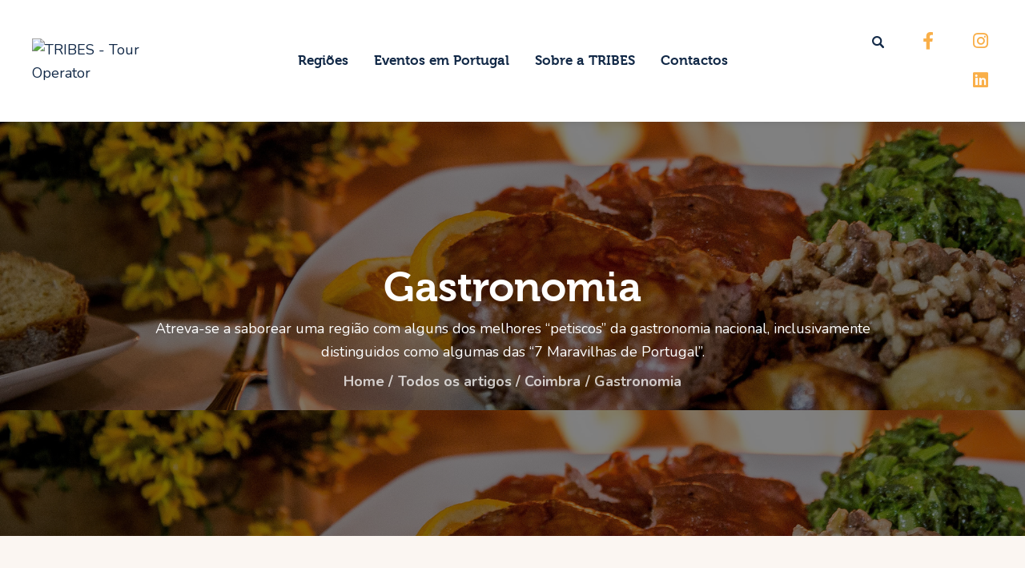

--- FILE ---
content_type: text/css
request_url: https://portugal.tribestour.com/wp-content/themes/tripster-child/css/child-theme.min.css?ver=5.9.12
body_size: 1379
content:
.home .slider_container .slide_info .slide_title{padding:0 30px}.home .slider_container .slide_info .slide_cats{display:none}.home .slider_container .slide_info .sc_button{margin-top:15px}body{padding:1rem}strong{color:#000}.sc_icons_icon{margin:0 10px}.post_author,.post_date,.post_edit,.post_meta_comments,.post_meta_likes,.post_meta_other .post_meta_item,.post_meta_views{display:none}.social-url{display:inline-block}.posts_container.columns_wrap .post_layout_classic{height:100%!important}.posts_container.columns_wrap .post_layout_classic .classic-content-wrap{height:100%}.elementor-accordion .elementor-accordion-item{border:none!important}.elementor-accordion .elementor-accordion-item .elementor-tab-title{font-family:Museo,sans-serif;font-size:17px;font-weight:700;font-style:normal;line-height:22px;text-decoration:none;text-transform:none;letter-spacing:0;color:#fff;border-color:#d85726;background-color:#d85726;border-radius:5px;border-width:0!important;padding:1em 2.65em 1.08em}.elementor-accordion .elementor-accordion-item .elementor-tab-title .elementor-accordion-title{color:#fff}.logo_image{max-height:65px!important}.sc_icons_default .sc_icons_columns_wrap .sc_icons_item{-webkit-box-shadow:none;box-shadow:none}.post_item_none_archive .page_title,.post_item_none_search .page_title{font-size:5em!important}
/*# sourceMappingURL=child-theme.min.css.map */


--- FILE ---
content_type: text/css
request_url: https://portugal.tribestour.com/wp-content/plugins/trx_addons/components/cpt/layouts/shortcodes/menu/menu.css
body_size: 34088
content:
/* Menu mobile button */
.sc_layouts_item_menu_mobile_button,
.sc_layouts_menu_mobile_button {
  display: none !important;
}

.elementor-element-edit-mode .sc_layouts_item_menu_mobile_button,
.elementor-element-edit-mode .sc_layouts_menu_mobile_button {
  display: flex !important;
  -webkit-align-items: center;
  -ms-flex-align: center;
  align-items: center;
}
.elementor-element-edit-mode[data-widget_type^="trx_sc_layouts_menu"] .elementor-widget-container {
  display: -webkit-flex;
  display: -ms-flexbox;
  display: flex;
}

.sc_layouts_menu_mobile_button .sc_layouts_item_icon,
.sc_layouts_menu_mobile_button_burger .sc_layouts_item_icon {
  font-size: 2em;
}

.sc_layouts_menu_mobile_button .sc_layouts_item_icon:before,
.sc_layouts_menu_mobile_button_burger .sc_layouts_item_icon:before {
  line-height: 1.2em;
}

.sc_layouts_menu_mobile_button_burger {
  display: inline-block !important;
}

/* Menu: common rules
----------------------------------------- */
.sc_layouts_menu {
  position: relative;
  z-index: 1000;
  overflow: hidden;
  visibility: hidden;
  max-height: 3em;
}

.elementor-element-edit-mode .sc_layouts_menu,
.sc_layouts_menu.inited,
.sc_layouts_menu > nav {
  overflow: visible;
  visibility: inherit;
  max-height: none;
}

.sc_layouts_menu_nav, .sc_layouts_menu_nav ul {
  display: inline-block;
  margin: 0;
  padding: 0;
  list-style-type: none !important;
}

.sc_layouts_menu_nav:after, .sc_layouts_menu_nav ul:after {
  content: ' ';
  clear: both;
  width: 100%;
  height: 0;
  display: block;
}

.sc_layouts_menu_nav li {
  margin: 0;
  position: relative;
}

.widget .sc_layouts_menu_nav li:before {
  display: none !important;
}

.sc_layouts_menu_nav li > a {
  display: block;
  position: relative;
}

.sc_layouts_menu_nav li > a:not([class*="icon-"]):empty,
.sc_layouts_menu_nav li > a > span:not([class*="icon-"]):empty {
  display: none !important;
}

.sc_layouts_submenu_freeze {
  opacity: 1 !important;
}

.sc_layouts_menu_stretch_bg {
  display: block;
  position: absolute;
  z-index: -1;
  top: 0;
  left: 0;
  right: 0;
  bottom: 0;
}

/* 1st level */
.sc_layouts_menu_nav {
  text-align: left;
  vertical-align: middle;
  padding-left: 0 !important;
}

.sc_layouts_menu_nav > li {
  position: relative;
  float: left;
  z-index: 20;
}

.sc_layouts_menu_nav > li + li {
  z-index: 19;
}

.sc_layouts_menu_nav > li + li + li {
  z-index: 18;
}

.sc_layouts_menu_nav > li + li + li + li {
  z-index: 17;
}

.sc_layouts_menu_nav > li + li + li + li + li {
  z-index: 16;
}

.sc_layouts_menu_nav > li + li + li + li + li + li {
  z-index: 15;
}

.sc_layouts_menu_nav > li + li + li + li + li + li + li {
  z-index: 14;
}

.sc_layouts_menu_nav > li + li + li + li + li + li + li + li {
  z-index: 13;
}

.sc_layouts_menu_nav > li + li + li + li + li + li + li + li + li {
  z-index: 12;
}

.sc_layouts_menu_nav > li + li + li + li + li + li + li + li + li + li {
  z-index: 11;
}

.sc_layouts_menu_nav > li > a {
  padding: 1em;
  position: relative;
  color: #333;
  -webkit-transition: color 0.3s ease, background-color 0.3s ease, border-color 0.3s ease;
  -ms-transition: color 0.3s ease, background-color 0.3s ease, border-color 0.3s ease;
  transition: color 0.3s ease, background-color 0.3s ease, border-color 0.3s ease;
}

.sc_layouts_menu_nav > li > a:hover,
.sc_layouts_menu_nav > li.sfHover > a,
.sc_layouts_menu_nav > li.current-menu-item > a,
.sc_layouts_menu_nav > li.current-menu-parent > a,
.sc_layouts_menu_nav > li.current-menu-ancestor > a {
  color: #efa758;
}

.sc_layouts_menu_nav > li.current-menu-item > a,
.sc_layouts_menu_nav > li.current-menu-parent > a,
.sc_layouts_menu_nav > li.current-menu-ancestor > a {
  font-weight: 500;
}

.sc_layouts_menu_nav > li.menu-item-has-children > a {
  padding-right: 2em;
}

.sc_layouts_menu_nav > li.menu-item-has-children > a:after {
  content: '\e882';
  font-family: "trx_addons_icons";
  font-weight: normal;
  display: inline-block;
  position: absolute;
  z-index: 1;
  top: 50%;
  right: 1em;
  -webkit-transform: translateY(-50%);
  -ms-transform: translateY(-50%);
  transform: translateY(-50%);
  -webkit-transition: color 0.3s ease;
  -ms-transition: color 0.3s ease;
  transition: color 0.3s ease;
}

.sc_layouts_menu_nav li[class*="icon-"]:before {
  -webkit-transition: color 0.3s ease;
  -ms-transition: color 0.3s ease;
  transition: color 0.3s ease;
}

.sc_layouts_menu_nav > li[class*="icon-"] > a {
  padding-left: 2em;
}

.sc_layouts_menu_nav > li[class*="icon-"]:before {
  display: inline-block;
  padding: 1em 0;
  width: 1em;
  line-height: inherit;
  position: absolute;
  z-index: 1;
  top: 0;
  left: 0.5em;
}

.sc_layouts_menu_nav > li[class*="columns-"][class*="icon-"]:before {
  position: static;
  margin: 0 0 0 0.5em;
  float: left;
}

.sc_layouts_menu_nav > li[class*="columns-"][class*="icon-"] > a {
  float: left;
  margin-left: -1.5em;
}

.sc_layouts_menu_nav li[class*="image-"] > a {
  background-position: 1em center;
  background-repeat: no-repeat;
  background-size: 1em;
  padding-left: 2.3em;
}

/* Submenu */
.sc_layouts_menu_popup .sc_layouts_menu_nav,
.sc_layouts_menu_nav > li ul:not(.sc_item_filters_tabs) {
  position: absolute;
  display: none;
  z-index: 10000;
  width: 13em;
  padding: 1.4em 0;
  text-align: left;
  background-color: #f0f0f0;
  -webkit-box-sizing: border-box;
  -ms-box-sizing: border-box;
  box-sizing: border-box;
  -webkit-box-shadow: 1px 1px 2px 0px rgba(0, 0, 0, 0.2);
  -ms-box-shadow: 1px 1px 2px 0px rgba(0, 0, 0, 0.2);
  box-shadow: 1px 1px 2px 0px rgba(0, 0, 0, 0.2);
}

.sc_layouts_menu_popup .sc_layouts_menu_nav {
  display: block;
}

.widget_nav_menu li.menu-delimiter,
.sc_layouts_menu_nav > li li.menu-delimiter {
  margin-top: 0.5em;
  padding-top: 0.5em;
  border-top: 1px solid #f0f0f0;
  text-align: center;
  height: 0;
  overflow: hidden;
}

.sc_layouts_menu_popup .sc_layouts_menu_nav > li > a,
.sc_layouts_menu_nav > li li > a {
  padding: 0.6em 1.5em;
  color: #333;
}

.sc_layouts_menu_nav > li li > a:hover,
.sc_layouts_menu_nav > li li.sfHover > a,
.sc_layouts_menu_nav > li li.current-menu-item > a,
.sc_layouts_menu_nav > li li.current-menu-parent > a,
.sc_layouts_menu_nav > li li.current-menu-ancestor > a {
  color: #efa758;
}

.sc_layouts_menu_popup .sc_layouts_menu_nav > li.menu-item-has-children > a:after,
.sc_layouts_menu_nav li li.menu-item-has-children > a:after {
  content: '\e884';
  font-family: "trx_addons_icons";
  font-weight: normal;
  position: absolute;
  z-index: 1;
  top: 0.65em;
  right: 1.5em;
  -webkit-transition: color 0.3s ease;
  -ms-transition: color 0.3s ease;
  transition: color 0.3s ease;
}

.sc_layouts_menu_popup .sc_layouts_menu_nav > li.menu-item-has-children > a:after {
  top: 1.2em;
}

.sc_layouts_menu_popup .sc_layouts_menu_nav > li.menu-item-has-children > a,
.sc_layouts_menu_nav li li.menu-item-has-children > a {
  padding-right: 2em;
}

.sc_layouts_menu_nav > li li[class*="icon-"] > a {
  padding-left: 3em;
}

.sc_layouts_menu_nav > li li[class*="icon-"]:before {
  position: absolute;
  z-index: 1;
  top: 50%;
  left: 1.5em;
  -webkit-transform: translateY(-50%);
  -ms-transform: translateY(-50%);
  transform: translateY(-50%);
  color: #333;
}

.sc_layouts_menu_nav > li li[class*="icon-"]:hover:before,
.sc_layouts_menu_nav > li li[class*="icon-"].shHover:before,
.sc_layouts_menu_nav > li li.current-menu-item:before,
.sc_layouts_menu_nav > li li.current-menu-parent:before,
.sc_layouts_menu_nav > li li.current-menu-ancestor:before {
  color: #efa758;
}

.sc_layouts_menu_nav > li li[class*="image-"] > a {
  background-position: 1.6667em center;
  padding-left: 3em;
}

.sc_layouts_menu_nav > li > ul {
  top: 4.2em;
  /* To align submenu center */
  /*
  left:50%;
  margin-left:-6.5em;	// Don't use translate, because translate is used in the show effects
  */
  /* To align submenu left */
  left: 0;
}

.sc_layouts_menu_nav > li:last-child > ul,
.sc_layouts_column_align_right .sc_layouts_menu_nav > li.menu-collapse > ul {
  left: auto;
  right: 0;
}

.sc_layouts_menu_popup .sc_layouts_menu_nav,
.sc_layouts_menu_popup .sc_layouts_menu_nav > li > ul,
.sc_layouts_menu_nav > li > ul ul {
  left: 13em;
  top: -1.4em;
  margin: 0 0 0 2px;
  background-color: #f0f0f0;
}

.sc_layouts_menu_nav > li > ul ul.submenu_left {
  left: -13em;
  margin: 0 0 0 -2px;
}

.sc_layouts_menu_nav > li > ul ul.sc_layouts_submenu.submenu_left {
  left: auto;
  right: 13.1428em;
  margin: 0;
}

/* Multi-columns submenu */
/* Remove because 1st-level submenu with columns will be stretched by content in js (as submenu with layouts)
.sc_layouts_menu_nav > li[class*="columns-"] {
	position:static;
}

.sc_layouts_menu_nav > li[class*="columns-"] > ul {
	left: 0;
	right: 0;
	width: 100%;
	margin-left:0;
}
*/
.sc_layouts_menu_nav ul li.columns-2 > ul {
  width: 26em;
}

.sc_layouts_menu_nav ul li.columns-2 > ul.submenu_left {
  left: -26em;
}

.sc_layouts_menu_nav ul li.columns-3 > ul {
  width: 39em;
}

.sc_layouts_menu_nav ul li.columns-3 > ul.submenu_left {
  left: -39em;
}

.sc_layouts_menu_nav ul li.columns-4 > ul {
  width: 52em;
}

.sc_layouts_menu_nav ul li.columns-4 > ul.submenu_left {
  left: -52em;
}

.sc_layouts_menu_nav ul li.columns-5 > ul {
  width: 65em;
}

.sc_layouts_menu_nav ul li.columns-5 > ul.submenu_left {
  left: -65em;
}

.sc_layouts_menu_nav ul li.columns-6 > ul {
  width: 78em;
}

.sc_layouts_menu_nav ul li.columns-6 > ul.submenu_left {
  left: -78em;
}

.sc_layouts_menu_nav li[class*="columns-"] > ul > li {
  display: inline-block;
  vertical-align: top;
}

.sc_layouts_menu_nav li.columns-2 > ul > li {
  width: 50%;
}

.sc_layouts_menu_nav li.columns-3 > ul > li {
  width: 33.3333%;
}

.sc_layouts_menu_nav li.columns-4 > ul > li {
  width: 25%;
}

.sc_layouts_menu_nav li.columns-5 > ul > li {
  width: 20%;
}

.sc_layouts_menu_nav li.columns-6 > ul > li {
  width: 16.6666%;
}

.sc_layouts_menu_nav li[class*="columns-"] li.menu-item-has-children > a {
  font-weight: 600 !important;
  font-size: 1.0667em !important;
}

.sc_layouts_menu_nav li[class*="columns-"] li.menu-item-has-children > a:after {
  display: none;
}

.sc_layouts_menu_nav li[class*="columns-"] > ul ul {
  position: static !important;
  display: block !important;
  margin-left: 0;
  /* Specify positive value if you want to shift submenu items */
  padding: 0;
  left: auto;
  top: auto;
  width: auto;
  vertical-align: top;
  opacity: 1 !important;
  -webkit-transform: none !important;
  -ms-transform: none !important;
  transform: none !important;
  -webkit-box-shadow: none !important;
  -ms-box-shadow: none !important;
  box-shadow: none !important;
}

/* Layouts as the menu */
.sc_layouts_submenu_prepare {
  visibility: hidden !important;
  cursor: wait;
}

.menu_mobile_nav li > ul.sc_layouts_submenu,
.sc_layouts_menu li > ul.sc_layouts_submenu {
  -webkit-box-sizing: border-box;
  -ms-box-sizing: border-box;
  box-sizing: border-box;
  width: auto;
  max-width: 75em;
  padding: 1.4em;
  /* overflow: hidden; */
}

.menu_mobile_nav li > ul.sc_layouts_submenu ul:not(.sc_item_filters_tabs),
.sc_layouts_menu li > ul.sc_layouts_submenu ul:not(.sc_item_filters_tabs) {
  display: block !important;
  position: static;
  top: auto;
  left: auto;
  bottom: auto;
  right: auto;
  width: auto;
}

.sc_layouts_menu li > ul.sc_layouts_submenu ul:not(.sc_item_filters_tabs) li {
  padding-top: 0;
  padding-bottom: 0;
}

.sc_layouts_menu li > ul.sc_layouts_submenu ul:not(.sc_item_filters_tabs) li + li {
  margin-top: 1em;
}

.menu_mobile_nav li > ul.sc_layouts_submenu ul:not(.sc_item_filters_tabs) li > a,
.sc_layouts_menu li > ul.sc_layouts_submenu ul:not(.sc_item_filters_tabs) li > a {
  position: static;
  padding: 0.3em 0;
  background-color: transparent;
}

.sc_layouts_menu li > ul.sc_layouts_submenu .vc_row {
  overflow: hidden;
}

.menu_mobile_nav li > ul.sc_layouts_submenu .sc_layouts_item,
.sc_layouts_menu li > ul.sc_layouts_submenu .sc_layouts_item {
  margin: 0 !important;
  display: block !important;
  vertical-align: top;
}

.menu_mobile_nav li > ul.sc_layouts_submenu .widget_title,
.sc_layouts_menu li > ul.sc_layouts_submenu .widget_title {
  text-align: left;
}

.widget_nav_menu [class*="sc_content_width_"] {
  width: auto !important;
}

.widget_nav_menu ul.sc_layouts_submenu {
  padding-left: 0;
  margin-top: 1em;
}

.widget_nav_menu ul.sc_layouts_submenu .wpb_column {
  width: 100% !important;
  float: none;
}

.widget_nav_menu ul.sc_layouts_submenu .wpb_column + .wpb_column {
  margin-top: 1.5em;
}

.widget_nav_menu .post_item .post_thumb {
  float: none;
  display: block;
  margin: 0 0 1em;
}

.widget_nav_menu .post_item .post_thumb img {
  -webkit-border-radius: 0;
  -ms-border-radius: 0;
  border-radius: 0;
}

.widget_nav_menu .post_item .post_title {
  font-size: 1em;
}

/* Description in the menu items 
-------------------------------------------------- */
.sc_layouts_menu_item_description {
  display: block;
  margin-top: 2px;
  font-size: 8px;
  line-height: 12px;
}

.sc_layouts_menu_nav > li > a .sc_layouts_menu_item_description {
  margin-top: 0;
  position: absolute;
  z-index: 1;
  top: 4.8em;
  left: 0;
  -webkit-box-sizing: border-box;
  -ms-box-sizing: border-box;
  box-sizing: border-box;
  width: 100%;
  text-align: left;
  padding: 0 1em 0 2em;
}

/* Dropdown */
.sc_layouts_dropdown > li > ul {
  top: 2.6em;
  left: -1.5em;
}

.sc_layouts_column_align_right .sc_layouts_dropdown > li > ul {
  left: auto;
  right: -1.5em;
}

.sc_layouts_dropdown li.menu-item.menu-item-has-children > a {
  padding: 0;
}

.sc_layouts_dropdown li.menu-item.menu-item-has-children > a:after {
  position: static;
  display: inline-block;
  vertical-align: middle;
  margin-left: 0.3em;
  -webkit-transform: none;
  -ms-transform: none;
  transform: none;
}

/* Menu popup
----------------------------------------------------- */
.sc_layouts_menu_mobile_button_burger {
  position: relative;
}

.sc_layouts_menu_popup {
  position: absolute;
  z-index: 1000;
  top: 2.4em;
  left: 50%;
  -webkit-transform: translateX(-50%);
  -ms-transform: translateX(-50%);
  transform: translateX(-50%);
  display: none;
}

.sc_layouts_menu_popup .sc_layouts_menu_nav {
  position: relative;
  left: 0;
  top: 0;
}

.sc_layouts_menu_popup .sc_layouts_menu_nav > li {
  display: block;
  float: none;
}

/* Menu collapse
----------------------------------------------------- */
.sc_layouts_menu_nav .menu-collapse {
  display: none;
}

.sc_layouts_menu_nav .menu-collapse > a {
  position: relative;
  text-align: center;
}

.sc_layouts_menu_nav .menu-collapse > a:before {
  position: relative;
  z-index: 2;
  top: 1px;
  left: 0;
}

.sc_layouts_menu_nav .menu-collapse > a:after {
  content: ' ';
  display: block;
  background-color: #f7f7f7;
  position: absolute;
  z-index: 1;
  top: 50%;
  left: 50%;
  -webkit-transform: translate(-50%, -50%);
  -ms-transform: translate(-50%, -50%);
  transform: translate(-50%, -50%);
  width: 2em;
  height: 2em;
  -webkit-border-radius: 50%;
  -ms-border-radius: 50%;
  border-radius: 50%;
}

/* Menu vertical
----------------------------------------------------- */
.sc_layouts_menu_dir_vertical {
  max-height: none;
  /* Submenu style: dropdown */
}
.sc_layouts_menu_dir_vertical .sc_layouts_menu_nav {
  display: block;
  /* Submenu style: popup */
}
.sc_layouts_menu_dir_vertical .sc_layouts_menu_nav > li {
  display: block;
  float: none;
  width: 100%;
}
.sc_layouts_menu_dir_vertical .sc_layouts_menu_nav > li:before {
  display: none;
}
.sc_layouts_menu_dir_vertical .sc_layouts_menu_nav > li > a {
  padding: 0.25em 0;
}
.sc_layouts_menu_dir_vertical .sc_layouts_menu_nav > li.menu-item-has-children > a:after {
  content: '\e884';
}
.sc_layouts_menu_dir_vertical .sc_layouts_menu_nav > li > ul, .sc_layouts_menu_dir_vertical .sc_layouts_menu_nav > li:last-child > ul {
  left: 100%;
  right: auto;
  top: -1.4em;
  margin: 0 0 0 2px;
}
.sc_layouts_menu_dir_vertical.sc_layouts_submenu_dropdown {
  display: block;
  visibility: visible;
}
.sc_layouts_menu_dir_vertical.sc_layouts_submenu_dropdown .sc_layouts_menu_nav li.menu-item-has-children > a:after {
  content: '\e882';
}
.sc_layouts_menu_dir_vertical.sc_layouts_submenu_dropdown .sc_layouts_menu_nav li.menu-item-has-children.opened > a:after {
  content: '\e885';
}
.sc_layouts_menu_dir_vertical.sc_layouts_submenu_dropdown .sc_layouts_menu_nav > li ul, .sc_layouts_menu_dir_vertical.sc_layouts_submenu_dropdown .sc_layouts_menu_nav > li:last-child ul {
  position: static;
  left: auto;
  right: auto;
  top: auto;
  margin: 0 0 0 1em;
  background-color: transparent;
  width: auto;
  padding: 0;
  -webkit-box-shadow: none;
  -ms-box-shadow: none;
  box-shadow: none;
}
.sc_layouts_menu_dir_vertical.sc_layouts_submenu_dropdown .sc_layouts_menu_nav > li ul li[class*="icon-"]:before, .sc_layouts_menu_dir_vertical.sc_layouts_submenu_dropdown .sc_layouts_menu_nav > li:last-child ul li[class*="icon-"]:before {
  left: 0;
  top: 4px;
  -webkit-transform: none;
  -ms-transform: none;
  transform: none;
}
.sc_layouts_menu_dir_vertical.sc_layouts_submenu_dropdown .sc_layouts_menu_nav > li ul li > a, .sc_layouts_menu_dir_vertical.sc_layouts_submenu_dropdown .sc_layouts_menu_nav > li:last-child ul li > a {
  padding: 0.25em 1.5em;
  color: #333;
}
.sc_layouts_menu_dir_vertical.sc_layouts_submenu_dropdown .sc_layouts_menu_nav > li ul li > a:hover, .sc_layouts_menu_dir_vertical.sc_layouts_submenu_dropdown .sc_layouts_menu_nav > li ul li > a:focus, .sc_layouts_menu_dir_vertical.sc_layouts_submenu_dropdown .sc_layouts_menu_nav > li:last-child ul li > a:hover, .sc_layouts_menu_dir_vertical.sc_layouts_submenu_dropdown .sc_layouts_menu_nav > li:last-child ul li > a:focus {
  color: #000;
  background-color: transparent;
}
.sc_layouts_menu_dir_vertical.sc_layouts_submenu_dropdown .sc_layouts_menu_nav > li ul li.menu-item-has-children > a, .sc_layouts_menu_dir_vertical.sc_layouts_submenu_dropdown .sc_layouts_menu_nav > li:last-child ul li.menu-item-has-children > a {
  padding-right: 2.5em;
}
.sc_layouts_menu_dir_vertical.sc_layouts_submenu_dropdown .sc_layouts_menu_nav > li ul li.menu-item-has-children > a:after, .sc_layouts_menu_dir_vertical.sc_layouts_submenu_dropdown .sc_layouts_menu_nav > li:last-child ul li.menu-item-has-children > a:after {
  right: 1.2em;
}

/* Menu hovers
----------------------------------------------------- */
/* Slide Line and Slide Box */
.menu_hover_slide_line > ul > li#blob,
.menu_hover_slide_box > ul > li#blob {
  position: absolute;
  top: 0;
  z-index: 1;
  opacity: 0;
  -webkit-transition: all 500ms cubic-bezier(0.175, 0.885, 0.32, 1.275);
  -ms-transition: all 500ms cubic-bezier(0.175, 0.885, 0.32, 1.275);
  transition: all 500ms cubic-bezier(0.175, 0.885, 0.32, 1.275);
}

.menu_hover_slide_line > ul > li#blob {
  height: 1px;
  margin-top: 3em;
}

.menu_hover_slide_line.sc_layouts_menu_dir_vertical > ul > li#blob {
  margin-top: 1.75em;
}

.menu_hover_slide_line > ul > li.blob_over:not(.menu-collapse):not(.current-menu-item):not(.current-menu-parent):not(.current-menu-ancestor):hover,
.menu_hover_slide_line > ul > li.blob_over:not(.menu-collapse):not(.current-menu-item):not(.current-menu-parent):not(.current-menu-ancestor).sfHover {
  background-color: transparent;
  -webkit-box-shadow: none;
  -ms-box-shadow: none;
  box-shadow: none;
}

/* Color Line */
.menu_hover_color_line > ul > li:not(.menu-collapse) > a:hover:before,
.menu_hover_color_line > ul > li:not(.menu-collapse) > a:focus:before {
  -webkit-transform: scale3d(1, 1, 1);
  -ms-transform: scale3d(1, 1, 1);
  transform: scale3d(1, 1, 1);
  -webkit-transition-delay: 0s;
  -ms-transition-delay: 0s;
  transition-delay: 0s;
}

.menu_hover_color_line > ul > li:not(.menu-collapse) > a:before,
.menu_hover_color_line > ul > li:not(.menu-collapse) > a:after,
.menu_hover_color_line > ul > li:not(.menu-collapse).menu-item-has-children > a:after {
  content: ' ' !important;
  position: absolute;
  top: 3.3em;
  right: 1em !important;
  bottom: auto;
  left: 1em;
  margin: 0;
  height: 1px;
  -webkit-transform: scale3d(0, 1, 1);
  -ms-transform: scale3d(0, 1, 1);
  transform: scale3d(0, 1, 1);
  -webkit-transform-origin: center left;
  -ms-transform-origin: center left;
  transform-origin: center left;
  -webkit-transition: -webkit-transform 0.3s cubic-bezier(0.22, 0.61, 0.36, 1);
  -ms-transition: -ms-transform 0.3s cubic-bezier(0.22, 0.61, 0.36, 1);
  transition: transform 0.3s cubic-bezier(0.22, 0.61, 0.36, 1);
}

.menu_hover_color_line > ul > li:not(.menu-collapse).menu-item-has-children > a:before,
.menu_hover_color_line > ul > li:not(.menu-collapse).menu-item-has-children > a:after {
  right: 2em !important;
}

.menu_hover_color_line > ul > li[class*="icon-"]:not(.menu-collapse) > a:before,
.menu_hover_color_line > ul > li[class*="icon-"]:not(.menu-collapse) > a:after,
.menu_hover_color_line > ul > li[class*="image-"]:not(.menu-collapse) > a:before,
.menu_hover_color_line > ul > li[class*="image-"]:not(.menu-collapse) > a:after {
  left: 0.5em;
}

.menu_hover_color_line.sc_layouts_menu_dir_vertical > ul > li:not(.menu-collapse) > a:before, .menu_hover_color_line.sc_layouts_menu_dir_vertical > ul > li:not(.menu-collapse) > a:after {
  left: 0 !important;
  right: 0 !important;
  top: 1.75em !important;
}

.menu_hover_color_line > ul > li:not(.menu-collapse) > a:hover,
.menu_hover_color_line > ul > li:not(.menu-collapse).sfHover > a:after,
.menu_hover_color_line > ul > li:not(.menu-collapse) > a:hover:after,
.menu_hover_color_line > ul > li:not(.menu-collapse) > a:before {
  -webkit-transition-delay: 0.3s;
  -ms-transition-delay: 0.3s;
  transition-delay: 0.3s;
}

.menu_hover_color_line > ul > li:not(.menu-collapse).sfHover > a:after,
.menu_hover_color_line > ul > li:not(.menu-collapse).menu-item-has-children > a:hover:after,
.menu_hover_color_line > ul > li:not(.menu-collapse) > a:hover:after,
.menu_hover_color_line > ul > li:not(.menu-collapse).sfHover > a:before,
.menu_hover_color_line > ul > li:not(.menu-collapse) > a:hover:before,
.menu_hover_color_line > ul > li:not(.menu-collapse).current-menu-item > a:after,
.menu_hover_color_line > ul > li:not(.menu-collapse).current-menu-item > a:before,
.menu_hover_color_line > ul > li:not(.menu-collapse).current-menu-ancestor > a:after,
.menu_hover_color_line > ul > li:not(.menu-collapse).current-menu-ancestor > a:before,
.menu_hover_color_line > ul > li:not(.menu-collapse).current-menu-parent > a:after,
.menu_hover_color_line > ul > li:not(.menu-collapse).current-menu-parent > a:before {
  -webkit-transform: scale3d(1, 1, 1);
  -ms-transform: scale3d(1, 1, 1);
  transform: scale3d(1, 1, 1);
}

.menu_hover_color_line > ul > li:not(.menu-collapse).sfHover > a:before,
.menu_hover_color_line > ul > li:not(.menu-collapse) > a:hover:before {
  -webkit-transition-delay: 0s;
  -ms-transition-delay: 0s;
  transition-delay: 0s;
}

/* Zoom Line */
.menu_hover_zoom_line > ul > li:not(.menu-collapse) > a {
  position: relative;
}

.menu_hover_zoom_line > ul > li:not(.menu-collapse) > a:before {
  content: "";
  position: absolute;
  z-index: 1;
  top: 3em;
  left: 50%;
  -webkit-transform: translateX(-50%);
  -ms-transform: translateX(-50%);
  transform: translateX(-50%);
  width: 0;
  height: 1px;
  -webkit-transition: all 0.1s ease;
  -ms-transition: all 0.1s ease;
  transition: all 0.1s ease;
}

.menu_hover_zoom_line > ul > li:not(.menu-collapse) > a:hover:before,
.menu_hover_zoom_line > ul > li:not(.menu-collapse).sfHover > a:before,
.menu_hover_zoom_line > ul > li:not(.menu-collapse).current-menu-item > a:before,
.menu_hover_zoom_line > ul > li:not(.menu-collapse).current-menu-parent > a:before,
.menu_hover_zoom_line > ul > li:not(.menu-collapse).current-menu-ancestor > a:before {
  width: 80%;
}

.menu_hover_zoom_line.sc_layouts_menu_dir_vertical > ul > li:not(.menu-collapse) > a:before {
  position: absolute;
  z-index: 1;
  top: 1.75em;
  left: 0;
  -webkit-transform: none;
  -ms-transform: none;
  transform: none;
}
.menu_hover_zoom_line.sc_layouts_menu_dir_vertical > ul > li:not(.menu-collapse) > a:hover:before, .menu_hover_zoom_line.sc_layouts_menu_dir_vertical > ul > li:not(.menu-collapse).sfHover > a:before, .menu_hover_zoom_line.sc_layouts_menu_dir_vertical > ul > li:not(.menu-collapse).current-menu-item > a:before, .menu_hover_zoom_line.sc_layouts_menu_dir_vertical > ul > li:not(.menu-collapse).current-menu-parent > a:before, .menu_hover_zoom_line.sc_layouts_menu_dir_vertical > ul > li:not(.menu-collapse).current-menu-ancestor > a:before {
  width: 100%;
}

/* Path Line */
.menu_hover_path_line > ul > li:not(.menu-collapse) > a {
  position: relative;
}

.menu_hover_path_line > ul > li:not(.menu-collapse):before,
.menu_hover_path_line > ul > li:not(.menu-collapse):after,
.menu_hover_path_line > ul > li:not(.menu-collapse) > a:before,
.menu_hover_path_line > ul > li:not(.menu-collapse) > a:after {
  content: ' ' !important;
  position: absolute;
  -webkit-transition: -webkit-transform 0.1s ease;
  -ms-transition: -ms-transform 0.1s ease;
  transition: transform 0.1s ease;
  -webkit-transition-timing-function: cubic-bezier(1, 0.68, 0.16, 0.9);
  -ms-transition-timing-function: cubic-bezier(1, 0.68, 0.16, 0.9);
  transition-timing-function: cubic-bezier(1, 0.68, 0.16, 0.9);
}

/* left and right line */
.menu_hover_path_line > ul > li:not(.menu-collapse):before,
.menu_hover_path_line > ul > li:not(.menu-collapse):after {
  top: 0.5em;
  bottom: 0.5em;
  width: 1px;
  /*height: 100%;*/
  -webkit-transform: scale3d(1, 0, 1);
  -ms-transform: scale3d(1, 0, 1);
  transform: scale3d(1, 0, 1);
}

/* left line */
.menu_hover_path_line > ul > li:not(.menu-collapse):before {
  left: 0.2em;
  -webkit-transform-origin: 50% 100%;
  -ms-transform-origin: 50% 100%;
  transform-origin: 50% 100%;
}

/* right line */
.menu_hover_path_line > ul > li:not(.menu-collapse):after {
  right: 0.2em;
  -webkit-transform-origin: 50% 0%;
  -ms-transform-origin: 50% 0%;
  transform-origin: 50% 0%;
}

/* top and bottom line */
.menu_hover_path_line > ul > li:not(.menu-collapse) > a:before,
.menu_hover_path_line > ul > li:not(.menu-collapse) > a:after,
.menu_hover_path_line > ul > li:not(.menu-collapse).menu-item-has-children > a:after {
  left: 0.2em;
  right: 0.2em;
  /*width: 100%;*/
  height: 1px;
  -webkit-transform: scale3d(0, 1, 1);
  -ms-transform: scale3d(0, 1, 1);
  transform: scale3d(0, 1, 1);
}

/* top line */
.menu_hover_path_line > ul > li:not(.menu-collapse) > a:before {
  top: 0.5em;
  bottom: auto;
  -webkit-transform-origin: 0 50%;
  -ms-transform-origin: 0 50%;
  transform-origin: 0 50%;
}

/* bottom line */
.menu_hover_path_line > ul > li:not(.menu-collapse) > a:after,
.menu_hover_path_line > ul > li:not(.menu-collapse).menu-item-has-children > a:after {
  top: auto;
  bottom: 0.5em;
  -webkit-transform-origin: 100% 50%;
  -ms-transform-origin: 100% 50%;
  transform-origin: 100% 50%;
}

.menu_hover_path_line.sc_layouts_menu_dir_vertical {
  /* left and right line */
  /* left line */
  /* right line */
  /* top and bottom line */
  /* top line */
  /* bottom line */
}
.menu_hover_path_line.sc_layouts_menu_dir_vertical > ul > li:not(.menu-collapse):before, .menu_hover_path_line.sc_layouts_menu_dir_vertical > ul > li:not(.menu-collapse):after {
  top: 0;
  bottom: 0;
}
.menu_hover_path_line.sc_layouts_menu_dir_vertical > ul > li:not(.menu-collapse):before {
  left: 0;
}
.menu_hover_path_line.sc_layouts_menu_dir_vertical > ul > li:not(.menu-collapse):after {
  right: 0;
}
.menu_hover_path_line.sc_layouts_menu_dir_vertical > ul > li:not(.menu-collapse) > a:before, .menu_hover_path_line.sc_layouts_menu_dir_vertical > ul > li:not(.menu-collapse) > a:after, .menu_hover_path_line.sc_layouts_menu_dir_vertical > ul > li:not(.menu-collapse).menu-item-has-children > a:after {
  left: 0;
  right: 0;
}
.menu_hover_path_line.sc_layouts_menu_dir_vertical > ul > li:not(.menu-collapse) > a:before {
  top: 0;
}
.menu_hover_path_line.sc_layouts_menu_dir_vertical > ul > li:not(.menu-collapse) > a:after, .menu_hover_path_line.sc_layouts_menu_dir_vertical > ul > li:not(.menu-collapse).menu-item-has-children > a:after {
  bottom: 0;
}

/* Delays (first reverse, then current) */
/* These rules can be simplified, but let's keep it for better readability */
/* bottom line */
.menu_hover_path_line > ul > li:not(.menu-collapse) > a:after,
.menu_hover_path_line > ul > li:not(.menu-collapse).menu-item-has-children > a:after {
  -webkit-transition-delay: 0.3s;
  -ms-transition-delay: 0.3s;
  transition-delay: 0.3s;
}

.menu_hover_path_line > ul > li:not(.menu-collapse) > a:hover:after,
.menu_hover_path_line > ul > li:not(.menu-collapse).sfHover > a:after,
.menu_hover_path_line > ul > li:not(.menu-collapse).menu-item-has-children > a:hover:after,
.menu_hover_path_line > ul > li:not(.menu-collapse).sfHover.menu-item-has-children > a:after {
  -webkit-transition-delay: 0s;
  -ms-transition-delay: 0s;
  transition-delay: 0s;
}

/* left line */
.menu_hover_path_line > ul > li:not(.menu-collapse):before {
  -webkit-transition-delay: 0.2s;
  -ms-transition-delay: 0.2s;
  transition-delay: 0.2s;
}

.menu_hover_path_line > ul > li:not(.menu-collapse):hover:before,
.menu_hover_path_line > ul > li:not(.menu-collapse).sfHover:before {
  -webkit-transition-delay: 0.1s;
  -ms-transition-delay: 0.1s;
  transition-delay: 0.1s;
}

/* top line */
.menu_hover_path_line > ul > li:not(.menu-collapse) > a:before {
  -webkit-transition-delay: 0.1s;
  -ms-transition-delay: 0.1s;
  transition-delay: 0.1s;
}

.menu_hover_path_line > ul > li:not(.menu-collapse).sfHover > a:before,
.menu_hover_path_line > ul > li:not(.menu-collapse) > a:hover:before {
  -webkit-transition-delay: 0.2s;
  -ms-transition-delay: 0.2s;
  transition-delay: 0.2s;
}

/* right line */
.menu_hover_path_line > ul > li:not(.menu-collapse).sfHover:after,
.menu_hover_path_line > ul > li:not(.menu-collapse):hover:after {
  -webkit-transition-delay: 0.3s;
  -ms-transition-delay: 0.3s;
  transition-delay: 0.3s;
}

.menu_hover_path_line > ul > li:not(.menu-collapse).sfHover:before,
.menu_hover_path_line > ul > li:not(.menu-collapse):hover:before,
.menu_hover_path_line > ul > li:not(.menu-collapse).sfHover:after,
.menu_hover_path_line > ul > li:not(.menu-collapse):hover:after,
.menu_hover_path_line > ul > li:not(.menu-collapse).sfHover > a:before,
.menu_hover_path_line > ul > li:not(.menu-collapse) > a:hover:before,
.menu_hover_path_line > ul > li:not(.menu-collapse) > a:hover:after,
.menu_hover_path_line > ul > li:not(.menu-collapse).sfHover > a:after {
  -webkit-transform: scale3d(1, 1, 1);
  -ms-transform: scale3d(1, 1, 1);
  transform: scale3d(1, 1, 1);
}

/* Roll Down */
.menu_hover_roll_down > ul > li:not(.menu-collapse) > a:before {
  content: ' ';
  position: absolute;
  top: 3.3em;
  right: 0.7em;
  bottom: auto;
  left: 0.7em;
  height: 1px;
  opacity: 0;
  -webkit-transform: translate3d(0, -3em, 0);
  -ms-transform: translate3d(0, -3em, 0);
  transform: translate3d(0, -3em, 0);
  -webkit-transition: -webkit-transform 0s 0.3s, opacity 0.2s;
  -ms-transition: -ms-transform 0s 0.3s, opacity 0.2s;
  transition: transform 0s 0.3s, opacity 0.2s;
}

.menu_hover_roll_down.sc_layouts_menu_dir_vertical > ul > li:not(.menu-collapse) > a:before {
  left: 0;
  right: 0;
  top: 1.75em;
}

.menu_hover_roll_down > ul > li:not(.menu-collapse)[class*="icon-"] > a:before,
.menu_hover_roll_down > ul > li:not(.menu-collapse)[class*="image-"] > a:before {
  left: 0.5em;
}

.menu_hover_roll_down > ul > li:not(.menu-collapse) > a:hover:before,
.menu_hover_roll_down > ul > li:not(.menu-collapse).sfHover > a:before,
.menu_hover_roll_down > ul > li:not(.menu-collapse).current-menu-item > a:before,
.menu_hover_roll_down > ul > li:not(.menu-collapse).current-menu-ancestor > a:before,
.menu_hover_roll_down > ul > li:not(.menu-collapse).current-menu-parent > a:before {
  opacity: 1;
  -webkit-transform: translate3d(0, 0, 0);
  -ms-transform: translate3d(0, 0, 0);
  transform: translate3d(0, 0, 0);
  -webkit-transition: -webkit-transform 0.3s, opacity 0.1s;
  -ms-transition: -ms-transform 0.3s, opacity 0.1s;
  transition: transform 0.3s, opacity 0.1s;
  -webkit-transition-timing-function: cubic-bezier(0.4, 0, 0.2, 1);
  -ms-transition-timing-function: cubic-bezier(0.4, 0, 0.2, 1);
  transition-timing-function: cubic-bezier(0.4, 0, 0.2, 1);
}

.menu_hover_roll_down > ul > li:not(.menu-collapse) > a > span {
  display: block;
  pointer-events: none;
}

.menu_hover_roll_down > ul > li:not(.menu-collapse).sfHover > a > span,
.menu_hover_roll_down > ul > li:not(.menu-collapse) > a:hover > span,
.menu_hover_roll_down > ul > li:not(.menu-collapse).current-menu-item > a > span,
.menu_hover_roll_down > ul > li:not(.menu-collapse).current-menu-ancestor > a > span,
.menu_hover_roll_down > ul > li:not(.menu-collapse).current-menu-parent > a > span {
  -webkit-animation: anim-roll-down 0.3s forwards;
  -ms-animation: anim-roll-down 0.3s forwards;
  animation: anim-roll-down 0.3s forwards;
}

@-webkit-keyframes anim-roll-down {
  50% {
    opacity: 0;
    -webkit-transform: translate3d(0, 100%, 0);
    -ms-transform: translate3d(0, 100%, 0);
    transform: translate3d(0, 100%, 0);
  }
  51% {
    opacity: 0;
    -webkit-transform: translate3d(0, -100%, 0);
    -ms-transform: translate3d(0, -100%, 0);
    transform: translate3d(0, -100%, 0);
  }
  100% {
    opacity: 1;
    -webkit-transform: translate3d(0, 0, 0);
    -ms-transform: translate3d(0, 0, 0);
    transform: translate3d(0, 0, 0);
  }
}
@keyframes anim-roll-down {
  50% {
    opacity: 0;
    -webkit-transform: translate3d(0, 100%, 0);
    -ms-transform: translate3d(0, 100%, 0);
    transform: translate3d(0, 100%, 0);
  }
  51% {
    opacity: 0;
    -webkit-transform: translate3d(0, -100%, 0);
    -ms-transform: translate3d(0, -100%, 0);
    transform: translate3d(0, -100%, 0);
  }
  100% {
    opacity: 1;
    -webkit-transform: translate3d(0, 0, 0);
    -ms-transform: translate3d(0, 0, 0);
    transform: translate3d(0, 0, 0);
  }
}

/*# sourceMappingURL=menu.css.map */


--- FILE ---
content_type: text/css
request_url: https://portugal.tribestour.com/wp-content/themes/tripster/skins/default/templates/blog-styles/excerpt.css
body_size: 2027
content:
/* Blog layout: Excerpt 
------------------------- */
.post_layout_excerpt {
  position: relative;
  margin-bottom: 0;
}

.post_item.post_layout_excerpt {
  overflow: hidden;
}

.post_layout_excerpt + .post_layout_excerpt {
  margin-top: 30px;
}

.post_layout_excerpt.sticky {
  padding: 0;
}

.post_layout_excerpt .post_featured {
  display: inline-block;
  margin-bottom: 0;
}

.post_layout_excerpt.post_format_audio .post_featured.without_thumb,
.post_layout_excerpt.post_format_gallery .post_featured.without_thumb {
  display: block;
}

.post_layout_excerpt .post_header {
  margin: -5px 0 0 0;
  position: relative;
}

.post_layout_excerpt .post_header .post_price {
  width: auto;
  position: absolute;
  z-index: 1;
  top: 0;
  right: 0;
  font-size: 2em;
  line-height: 1.4em;
}

.post_layout_excerpt .post_category {
  margin-bottom: 0.5em;
}

.post_layout_excerpt .post_title {
  margin: 0;
  font-size: 30px;
}
.post_layout_excerpt .post_title > a {
  display: inline;
}

.sc_blogger .columns_wrap .post_layout_excerpt .post_title {
  font-size: 25px;
}

.post_layout_excerpt .post_header + .post_content {
  margin-top: 0.3em;
}

.post_layout_excerpt .post_content .post_meta + .post_content_inner {
  margin-top: 1em;
}

.post_layout_excerpt .post_content .post_meta {
  margin: 0;
}

.post_layout_excerpt .post_content > p:last-child {
  margin-bottom: 0;
}

.excerpt-content-wrap {
  padding: 50px;
  -webkit-box-sizing: border-box;
  -ms-box-sizing: border-box;
  box-sizing: border-box;
}

.post_layout_excerpt blockquote {
  -webkit-box-shadow: none !important;
  -ms-box-shadow: none !important;
  box-shadow: none !important;
}

body:not(.blog_style_excerpt) .post_layout_excerpt {
  margin-bottom: 30px;
}

body:not(.blog_style_excerpt) .post_layout_excerpt:last-child {
  margin-bottom: 0;
}

.post_layout_excerpt blockquote {
  margin: 0;
}

.post_layout_excerpt .post_audio,
.post_layout_excerpt .post_featured {
  border-bottom-right-radius: 0 !important;
  border-bottom-left-radius: 0 !important;
}


--- FILE ---
content_type: text/css
request_url: https://portugal.tribestour.com/wp-content/themes/tripster/skins/default/templates/blog-styles/classic.css
body_size: 1602
content:
/* Blog layout: Classic 
------------------------- */
.posts_container.columns_wrap {
  display: flex;
  flex-wrap: wrap;
}

.posts_container.columns_wrap .post_layout_classic {
  display: inline-block;
  vertical-align: top;
  width: 100%;
  height: 100%;
  -webkit-box-sizing: border-box;
  -ms-box-sizing: border-box;
  box-sizing: border-box;
  height: auto;
}

.post_layout_classic {
  position: relative;
}

.post_layout_classic .post_featured {
  margin-bottom: 0;
}

.post_layout_classic .post_featured[class*="hover_"] {
  display: block;
}

.post_layout_classic .post_featured img {
  width: 100%;
}

.post_layout_classic .post_header {
  padding-top: 0.02px;
}

.post_layout_classic .post_title {
  margin: 0;
  font-size: 22px;
  line-height: 1.3em;
}

.sc_blogger .columns_wrap .post_layout_classic .post_title {
  font-size: 18px;
}

.post_layout_classic blockquote {
  margin: 0;
}

.post_layout_classic .post_header + .post_content {
  padding-top: 10px;
}

.post_layout_classic .post_content + .post_meta {
  margin-top: 10px;
}

.post_item.post_layout_classic {
  overflow: hidden;
}

.post_layout_classic.sticky {
  padding: 0;
}

.post_layout_classic .classic-content-wrap {
  padding: 30px 35px;
  -webkit-box-sizing: border-box;
  -ms-box-sizing: border-box;
  box-sizing: border-box;
}

.post_layout_classic .post_audio,
.post_layout_classic .post_featured {
  border-bottom-right-radius: 0 !important;
  border-bottom-left-radius: 0 !important;
}

.post_layout_classic .post_header + .post_meta {
  margin-top: 7px;
}

.post_layout_classic .post_content {
  margin-top: 12px;
}


--- FILE ---
content_type: text/css
request_url: https://portugal.tribestour.com/wp-content/themes/tripster/skins/default/templates/blog-styles/portfolio.css
body_size: 825
content:
/* Blog layout: Portfolio
------------------------- */
.post_layout_portfolio .post_title {
  font-size: 22px;
}

.post_layout_portfolio_4 .post_title {
  font-size: 20px;
}

.post_layout_portfolio .post_featured {
  margin-bottom: 0;
}

.post_layout_portfolio .post_featured[class*="hover_"] {
  display: block;
}

.post_layout_portfolio .post_featured img {
  width: 100%;
}

.post_layout_portfolio .label_sticky {
  top: -12px;
  left: -12px;
  right: auto;
  -webkit-transform: rotate(135deg);
  -ms-transform: rotate(135deg);
  transform: rotate(135deg);
}

.posts_container.portfolio_wrap.columns_padding_bottom {
  margin-bottom: -30px;
}

.post_layout_portfolio.post_format_audio .post_featured.with_thumb .mask {
  opacity: 0.3;
}

.post_layout_portfolio.post_format_audio .post_audio .mejs-time {
  height: auto;
}


--- FILE ---
content_type: text/css
request_url: https://portugal.tribestour.com/wp-content/themes/tripster/skins/default/templates/blog-styles/custom.css
body_size: 293
content:
/* Blog layout: Custom
------------------------- */
.post_layout_custom {
  position: relative;
}

.post_layout_custom .post_featured[class*="hover_"] {
  display: block;
}

.post_layout_custom .post_featured img {
  width: 100%;
}

.post_layout_custom .post_header {
  padding-top: 0.02px;
}


--- FILE ---
content_type: text/css
request_url: https://portugal.tribestour.com/wp-content/themes/tripster/skins/default/plugins/trx_addons/trx_addons.css
body_size: 51566
content:
/* ThemeREX Addons
------------------------------------------------------------------------------------ */
/* Grid */
.sidebar .trx_addons_columns_wrap {
  margin-right: 0;
}

.sidebar .trx_addons_columns_wrap [class*="trx_addons_column-"] {
  display: block;
  width: 100%;
  padding: 0;
}

[class^="trx_addons_icon-"]:before, [class*=" trx_addons_icon-"]:before {
  font-weight: 400;
}

/* Scroll to top */
.menu_side_right .trx_addons_scroll_to_top {
  left: 2em;
  right: auto;
}

/* Stack rows */
.menu_side_right .sc_stack_section_fixed {
  right: 6rem !important;
}

.menu_side_left .sc_stack_section_fixed {
  left: 6rem !important;
}

/* Layouts */
.menu_side_left .sc_layouts_row_fixed_on {
  margin-left: 6rem !important;
}

.menu_side_right .sc_layouts_row_fixed_on {
  margin-right: 6rem !important;
}

body.mobile_layout.menu_side_left .sc_layouts_row_fixed_on {
  margin-left: 0 !important;
}

body.mobile_layout.menu_side_right .sc_layouts_row_fixed_on {
  margin-right: 0 !important;
}

.header_position_under:not(.mobile_layout) .top_panel .wpb_row {
  background-color: transparent !important;
}

.top_panel.with_bg_image .sc_layouts_row:not(.sc_layouts_row_fixed_on) {
  background-color: transparent;
}

/* Search field inside content */
.content .search_wrap {
  max-width: 50%;
  margin: 0;
}

.post_item_none_search .search_wrap,
.post_item_none_archive .search_wrap {
  max-width: none;
}

.content .search_wrap .search_form_wrap {
  width: 100%;
}

.content .search_wrap .search_form_wrap .search_field {
  width: 100%;
}

.post_item_none_search .search_wrap .search_field,
.post_item_none_archive .search_wrap .search_field {
  padding: 1em 4em 1em 1.5em !important;
}

.post_item_none_search .search_wrap .search_submit,
.post_item_none_archive .search_wrap .search_submit {
  left: auto;
  right: 0;
  top: 0;
  padding: 0 1.1em;
  border-top-left-radius: 0 !important;
  border-bottom-left-radius: 0 !important;
}

.content .search_wrap .search_results {
  width: 100%;
}

/* Slider
---------------------------------------------- */
/* Pagination */
.sidebar .slider_pagination_pos_bottom > .swiper-pagination,
.sidebar .slider_outer_pagination_pos_bottom > .swiper-pagination {
  bottom: 0.5em;
}

.sidebar .slider_container .swiper-pagination-bullet,
.sidebar .slider_outer .swiper-pagination-bullet {
  width: 8px;
  height: 8px;
  line-height: 8px;
  text-align: center;
}

/* Controls */
.sc_slider_controls .slider_prev + .slider_next, .sc_slider_controls .slider_prev + .slider_pagination_wrap, .sc_slider_controls .slider_next + .slider_pagination_wrap {
  margin-left: 7px;
}

.slider_wrap .sc_slider_controls .slider_controls_wrap > a,
.slider_wrap .slider_container.slider_controls_side .slider_controls_wrap > a {
  color: #fff;
  background-color: rgba(0, 0, 0, 0.7);
}

.sc_slider_controls .slider_controls_wrap > a,
.slider_container.slider_controls_side .slider_controls_wrap > a {
  width: 40px;
  height: 54px;
  line-height: 52px;
}

.sc_slider_controls.sc_slider_controls_default .slider_controls_wrap > a,
.slider_outer_controls_outside .slider_controls_wrap > a,
.slider_outer_controls_top .slider_controls_wrap > a,
.slider_outer_controls_bottom .slider_controls_wrap > a {
  width: 53px;
  height: 53px;
  line-height: 52px;
}
.sc_slider_controls.sc_slider_controls_default .slider_controls_wrap > a.slider_prev,
.slider_outer_controls_outside .slider_controls_wrap > a.slider_prev,
.slider_outer_controls_top .slider_controls_wrap > a.slider_prev,
.slider_outer_controls_bottom .slider_controls_wrap > a.slider_prev {
  -webkit-border-radius: 50% 5px 5px 50%;
  -ms-border-radius: 50% 5px 5px 50%;
  border-radius: 50% 5px 5px 50%;
  text-indent: 3px;
}
.sc_slider_controls.sc_slider_controls_default .slider_controls_wrap > a.slider_next,
.slider_outer_controls_outside .slider_controls_wrap > a.slider_next,
.slider_outer_controls_top .slider_controls_wrap > a.slider_next,
.slider_outer_controls_bottom .slider_controls_wrap > a.slider_next {
  -webkit-border-radius: 5px 50% 50% 5px;
  -ms-border-radius: 5px 50% 50% 5px;
  border-radius: 5px 50% 50% 5px;
  text-indent: -3px;
}

.swiper-button-next, .swiper-button-prev {
  margin-top: -27px;
}

.slider_container.slider_controls_side .slider_controls_wrap > .slider_prev, .slider_outer_controls_side .slider_controls_wrap > .slider_prev {
  opacity: 1;
  margin-left: 0;
  left: 18px;
}

.slider_container.slider_controls_side .slider_controls_wrap > .slider_next, .slider_outer_controls_side .slider_controls_wrap > .slider_next {
  opacity: 1;
  margin-right: 0;
  right: 18px;
}

.slider_container.slider_controls_side:hover .slider_controls_wrap > a, .slider_outer_controls_side:hover .slider_controls_wrap > a {
  opacity: 1;
  margin-left: 0;
  margin-right: 0;
}

.post_item .slider_pagination_wrap {
  display: none;
}

/* outside */
.slider_container.slider_controls_outside:hover + .slider_controls_wrap > a,
.slider_container.slider_controls_outside + .slider_controls_wrap:hover > a,
.slider_container.slider_controls_outside + .slider_controls_wrap > a:hover,
.slider_container.slider_controls_outside + .slider_controls_wrap > a,
.slider_outer_controls_outside .slider_controls_wrap > a,
.slider_outer_controls_outside:hover .slider_controls_wrap > a,
.slider_outer_controls_outside .slider_controls_wrap:hover > a,
.slider_outer_controls_outside .slider_controls_wrap > a:hover {
  opacity: 1 !important;
  margin-left: 0 !important;
  margin-right: 0 !important;
}

.slider_container.slider_controls_outside + .slider_prev,
.slider_outer_controls_outside .slider_controls_wrap > .slider_prev {
  left: -82px !important;
}

.slider_container.slider_controls_outside + .slider_next,
.slider_outer_controls_outside .slider_controls_wrap > .slider_next {
  right: -82px !important;
}

/* Icons in controls */
.sc_slider_controls .slider_controls_wrap > a:before,
.slider_container.slider_controls_side .slider_controls_wrap > a:before,
.slider_outer_controls_side .slider_controls_wrap > a:before,
.slider_outer_controls_outside .slider_controls_wrap > a:before,
.slider_outer_controls_top .slider_controls_wrap > a:before,
.slider_outer_controls_bottom .slider_controls_wrap > a:before {
  font-family: "fontello";
  font-size: 14px;
}

.sc_slider_controls .slider_controls_wrap > .slider_prev:before,
.slider_container.slider_controls_side .slider_controls_wrap > .slider_prev:before,
.slider_outer_controls_side .slider_controls_wrap > .slider_prev:before,
.slider_outer_controls_outside .slider_controls_wrap > .slider_prev:before,
.slider_outer_controls_top .slider_controls_wrap > .slider_prev:before,
.slider_outer_controls_bottom .slider_controls_wrap > .slider_prev:before {
  content: '\e9bc';
}

.sc_slider_controls .slider_controls_wrap > .slider_next:before,
.slider_container.slider_controls_side .slider_controls_wrap > .slider_next:before,
.slider_outer_controls_side .slider_controls_wrap > .slider_next:before,
.slider_outer_controls_outside .slider_controls_wrap > .slider_next:before,
.slider_outer_controls_top .slider_controls_wrap > .slider_next:before,
.slider_outer_controls_bottom .slider_controls_wrap > .slider_next:before {
  content: '\e9bb';
  letter-spacing: -2px;
}

.slider_elastistack_outer.slider_outer_controls > .slider_controls_wrap > .slider_next:before,
.slider_elastistack.slider_controls > .slider_controls_wrap > .slider_next:before {
  content: '\e929';
  letter-spacing: 1px;
}

/* Slider in the widgets area */
.header_widgets_wrap .slider_container .slide_overlay.slide_overlay_large {
  background-color: transparent;
}

.header_widgets_wrap .slider_container.slider_titles_center:not(.slider_multi) .slide_info.slide_info_large {
  width: 18em;
}

.sidebar .slider_container.slider_multi .slide_info:not(.slide_info_large),
.sidebar .slider_container .slide_info:not(.slide_info_large),
.footer_wrap .slider_container.slider_multi .slide_info:not(.slide_info_large),
.footer_wrap .slider_container .slide_info:not(.slide_info_large) {
  bottom: 8px;
}

.sidebar .slider_container.slider_multi .slide_title,
.sidebar .slider_container .slide_info:not(.slide_info_large) .slide_title,
.footer_wrap .slider_container.slider_multi .slide_title,
.footer_wrap .slider_container .slide_info:not(.slide_info_large) .slide_title {
  font-size: 1.2em;
  line-height: 1.2em;
  margin-bottom: 6px;
}

.sidebar .slider_container.slider_multi .slide_date,
.sidebar .slider_container .slide_info:not(.slide_info_large) .slide_date,
.footer_wrap .slider_container.slider_multi .slide_date,
.footer_wrap .slider_container .slide_info:not(.slide_info_large) .slide_date {
  font-size: 12px;
  line-height: 16px;
}

/* Widgets
---------------------------------------------- */
/* Widgets in the Footer */
.footer_wrap .sc_layouts_row {
  line-height: 1.7857em;
}

.footer_wrap .sc_layouts_row .sc_layouts_item,
.footer_wrap .sc_layouts_row .widget {
  vertical-align: top;
  margin-top: 0.5em !important;
  margin-bottom: 0.5em !important;
}

.footer_wrap .sc_layouts_item.elementor-widget-divider,
.footer_wrap .sc_layouts_item.elementor-widget-spacer,
.footer_wrap .sc_layouts_item .widget {
  margin-top: 0 !important;
  margin-bottom: 0 !important;
}

/* Widget Categories list in columns or sidebar */
.widget_categories_list[class*="column-"] [class*="column-"],
.sidebar .widget_categories_list [class*="column-"] {
  width: 100%;
  float: none;
  overflow: hidden;
}

.widget_categories_list[class*="column-"] [class*="column-"] + [class*="column-"],
.sidebar .widget_categories_list [class*="column-"] + [class*="column-"] {
  margin-top: 0.5em;
}

.widget_categories_list[class*="column-"] .categories_list_style_1 .categories_list_item,
.sidebar .widget_categories_list .categories_list_style_1 .categories_list_item {
  text-align: left;
}

.widget_categories_list[class*="column-"] .categories_list_style_1 .categories_list_image {
  display: inline-block;
  width: 20%;
}

.sidebar .widget_categories_list .categories_list_style_1 .categories_list_image {
  display: inline-block;
  width: 32px;
  vertical-align: middle;
}

.widget_categories_list[class*="column-"] .categories_list_style_1 .categories_list_image img,
.sidebar .widget_categories_list .categories_list_style_1 .categories_list_image img {
  width: 100%;
  height: auto;
}

.widget_categories_list[class*="column-"] .categories_list_style_1 .categories_list_title,
.sidebar .widget_categories_list .categories_list_style_1 .categories_list_title {
  display: inline-block;
  vertical-align: middle;
  width: 70%;
  margin: 0;
  font-size: 1em;
  text-align: left;
  text-transform: none;
  -webkit-box-sizing: border-box;
  -ms-box-sizing: border-box;
  box-sizing: border-box;
}

.widget_categories_list[class*="column-"] .categories_list_style_1 .categories_list_image + .categories_list_title,
.sidebar .widget_categories_list .categories_list_style_1 .categories_list_image + .categories_list_title {
  padding-left: 1em;
}

/* Contacts */
.footer_wrap .widget_contacts .contacts_description,
.footer_wrap .widget_contacts .contacts_content {
  margin-left: auto;
  margin-right: auto;
}

.footer_wrap .columns_wrap .widget_contacts .contacts_description,
.footer_wrap .columns_wrap .widget_contacts .contacts_content {
  max-width: none;
}

/* Instagram widget */
.widget_instagram_images_item_wrap {
  position: relative;
  z-index: 1;
}

.widget_instagram_images_item:before {
  background: rgba(0, 0, 0, 0.15);
}

/* Recent News + Shortcode Recent News */
body.expand_content .sc_recent_news_style_news-announce .post_size_full,
.sc_layouts_submenu .sc_recent_news_style_news-announce .post_size_full {
  height: 656px;
}

body.expand_content .sc_recent_news_style_news-announce .post_size_big,
.sc_layouts_submenu .sc_recent_news_style_news-announce .post_size_big {
  height: 328px;
}

body.expand_content .sc_recent_news_style_news-announce .post_size_medium,
.sc_layouts_submenu .sc_recent_news_style_news-announce .post_size_medium,
body.expand_content .sc_recent_news_style_news-announce .post_size_small,
.sc_layouts_submenu .sc_recent_news_style_news-announce .post_size_small {
  height: 164px;
}

/* Video player in narrow posts */
.narrow_content .trx_addons_video_list_controller_bottom .trx_addons_video_list_controller_wrap .trx_addons_video_list_controller_item {
  width: 50%;
}
.narrow_content .trx_addons_video_list_controller_bottom .trx_addons_video_list_controller_wrap .trx_addons_video_list_controller_item .trx_addons_video_list_title {
  font-size: 1em;
}

/* Shortcodes
---------------------------------------------- */
/* Common rules */
.sc_item_featured [class*="post_info_"] .post_meta_item a,
.sc_item_featured [class*="post_info_"] .post_meta_item,
.sc_item_featured [class*="post_info_"] a {
  color: #fff;
}

/* Blogger */
.sc_blogger .post_featured + .post_header {
  max-width: none;
  padding: 0;
  display: block;
}

.sc_blogger_item_list.sc_blogger_item_image_position_left .sc_blogger_item_title,
.sc_blogger_item_list.sc_blogger_item_image_position_right .sc_blogger_item_title,
.sc_blogger_item_list.sc_blogger_item_image_position_alter .sc_blogger_item_title {
  font-size: 1.15em;
  line-height: 1.5em;
  font-weight: 400;
}

.sc_blogger_item_list.sc_blogger_item_with_image.sc_blogger_item_image_position_left .sc_blogger_item_title,
.sc_blogger_item_list.sc_blogger_item_with_image.sc_blogger_item_image_position_right .sc_blogger_item_title,
.sc_blogger_item_list.sc_blogger_item_with_image.sc_blogger_item_image_position_alter .sc_blogger_item_title {
  margin-top: -0.5em;
}

.post_item_single .post_content_single .sc_item_filters_title,
.editor-block-list__layout .sc_item_filters_title {
  font-size: 1.15em;
  line-height: 1.25em;
  text-transform: uppercase;
}

.post_item_single .post_content_single .sc_blogger_item_excerpt,
.editor-block-list__layout .sc_blogger_item_excerpt {
  line-height: 1.5em;
}

/* Content */
.sc_content_width_1_1, .sc_inner_width_1_1 > .elementor-column-wrap {
  width: 1170px;
}

.sc_content_width_1_2, .sc_inner_width_1_2 > .elementor-column-wrap {
  width: 585px;
}

.sc_content_width_1_3, .sc_inner_width_1_3 > .elementor-column-wrap {
  width: 390px;
}

.sc_content_width_2_3, .sc_inner_width_2_3 > .elementor-column-wrap {
  width: 780px;
}

.sc_content_width_1_4, .sc_inner_width_1_4 > .elementor-column-wrap {
  width: 292.5px;
}

.sc_content_width_3_4, .sc_inner_width_3_4 > .elementor-column-wrap {
  width: 877.5px;
}

/* Form */
.sc_form .sc_form_info_item .sc_form_info_icon:before {
  font-family: "fontello";
}

.sc_form .sc_form_info_item_address .sc_form_info_icon:before {
  content: '\e8fd';
}

.sc_form .sc_form_info_item_email .sc_form_info_icon:before {
  content: '\e8fa';
}

.sc_form .sc_form_info_item_phone .sc_form_info_icon:before {
  content: '\e8f5';
}

/* Icons */
.footer_wrap .sc_icons .sc_icons_icon + .sc_icons_item_title {
  margin-top: 1em;
  margin-bottom: 2em;
}

/* OpenStreet map */
.sc_osmap input[type="text"] {
  padding: 0.3em 0.5em;
}

/* Portfolio */
.sc_portfolio_default .sc_portfolio_item {
  -webkit-transition: color 0.3s ease, background-color 0.3s ease, border-color 0.3s ease;
  -ms-transition: color 0.3s ease, background-color 0.3s ease, border-color 0.3s ease;
  transition: color 0.3s ease, background-color 0.3s ease, border-color 0.3s ease;
}

/* Reviews */
.sidebar_hide.narrow_content .trx_addons_reviews_block.trx_addons_reviews_block_short {
  margin-top: 0;
}

.trx_addons_reviews_block_detailed,
.trx_addons_reviews_block_short {
  overflow: hidden;
}

.trx_addons_reviews_block_mark .trx_addons_reviews_block_mark_value {
  font-size: 44px;
  font-weight: 700;
  border-width: 5px;
  background-color: transparent;
}

.trx_addons_reviews_block_mark_text {
  font-weight: 700;
  margin-top: 5px;
  font-size: 22px;
  line-height: 1.1em;
}

.trx_addons_reviews_block_detailed {
  margin-bottom: 2.3em;
  margin-top: 2.3em;
}
.trx_addons_reviews_block_detailed .trx_addons_reviews_block_info {
  padding: 50px;
}
.trx_addons_reviews_block_detailed .trx_addons_reviews_block_title {
  font-size: 25px;
  padding: 23px 40px;
}
.trx_addons_reviews_block_detailed .trx_addons_reviews_block_mark_wrap {
  width: 28%;
}
.trx_addons_reviews_block_detailed .trx_addons_reviews_block_summary {
  width: 72%;
  font-size: 15px;
  line-height: 1.84em;
  padding-left: 40px;
  -webkit-box-sizing: border-box;
  -ms-box-sizing: border-box;
  box-sizing: border-box;
}
.trx_addons_reviews_block_detailed .trx_addons_reviews_block_criterias .trx_addons_reviews_block_subtitle,
.trx_addons_reviews_block_detailed .trx_addons_reviews_block_pn .trx_addons_reviews_block_subtitle {
  font-size: 22px;
  line-height: 1.1em;
  font-weight: 700;
  margin: 0 0 1em;
}
.trx_addons_reviews_block_detailed .trx_addons_reviews_block_pn {
  padding: 45px;
}
.trx_addons_reviews_block_detailed .trx_addons_reviews_block_positives,
.trx_addons_reviews_block_detailed .trx_addons_reviews_block_negatives {
  width: 47%;
  padding: 0 5px;
}
.trx_addons_reviews_block_detailed .trx_addons_reviews_block_buttons .trx_addons_reviews_block_button {
  width: 100%;
  text-align: center;
}
.trx_addons_reviews_block_detailed .trx_addons_reviews_block_criterias .trx_addons_reviews_block_list li {
  margin: 0;
}
.trx_addons_reviews_block_detailed .trx_addons_reviews_block_criterias .trx_addons_reviews_block_list li + li {
  margin-top: 8px;
}
.trx_addons_reviews_block_detailed .trx_addons_reviews_block_criterias .trx_addons_reviews_block_list_mark {
  vertical-align: middle;
}
.trx_addons_reviews_block_detailed .trx_addons_reviews_block_criterias {
  margin: 60px 60px 50px;
}
.trx_addons_reviews_block_detailed .trx_addons_reviews_block_buttons {
  margin: 50px 60px 70px;
}

.trx_addons_reviews_text {
  margin-left: 15px;
}

.trx_addons_reviews_stars_default, .trx_addons_reviews_stars_hover {
  font-weight: 400;
}

.trx_addons_reviews_stars {
  font-size: 16px;
}

.trx_addons_reviews_stars .trx_addons_reviews_star,
.trx_addons_reviews_stars_hover .trx_addons_reviews_star {
  margin: 0 4px 0 0;
}
.trx_addons_reviews_stars .trx_addons_reviews_star:last-child,
.trx_addons_reviews_stars_hover .trx_addons_reviews_star:last-child {
  margin: 0;
}

.trx_addons_reviews_block_list_title,
.trx_addons_reviews_text {
  font-size: 18px;
  font-weight: 500;
  line-height: 24px;
}

.trx_addons_reviews_block_detailed .trx_addons_reviews_block_list_title,
.trx_addons_reviews_block_detailed .trx_addons_reviews_text {
  vertical-align: top;
}
.trx_addons_reviews_block_detailed .trx_addons_reviews_block_criterias .trx_addons_reviews_block_list_mark {
  vertical-align: top;
}
.trx_addons_reviews_block_detailed .trx_addons_reviews_block_criterias .trx_addons_reviews_block_list_mark .trx_addons_reviews_stars {
  line-height: 22px;
  vertical-align: top;
}
.trx_addons_reviews_block_detailed .trx_addons_reviews_block_criterias .trx_addons_reviews_block_list_mark {
  vertical-align: top;
}

/* Services */
.services_page_tabs {
  margin-top: 5em;
}
.services_page_tabs .show_comments_single {
  display: none;
}
.services_page_tabs .comments_wrap {
  display: block;
}
.services_page_tabs .comments_list_wrap,
.services_page_tabs .comments_form_wrap:first-child {
  margin-top: 0;
  padding-top: 0;
  border-top-width: 0;
}
.services_page_tabs .comments_list_wrap + .comments_form_wrap {
  margin-top: 3em;
  padding-top: 3em;
  border-top-width: 1px;
}

/* Testimonials */
.sc_testimonials_item_content:before {
  content: '\e8b6';
  font-family: "fontello";
}

/* Accent BG */
.trx_addons_accent_bg {
  padding: 0 0.5em;
}

/* Tooltip */
[data-tooltip-text]:after {
  padding: 5px 11px;
  font-size: 18px;
  line-height: 20px;
}

[data-tooltip-text]:after,
[data-tooltip-text]:before,
[data-tooltip-text]:hover:after,
[data-tooltip-text]:hover:before {
  -webkit-transform: translate(0, 0);
  -ms-transform: translate(0, 0);
  transform: translate(0, 0);
  left: 0;
}

[data-tooltip-text]:before,
[data-tooltip-text]:hover:before {
  left: 22px;
  top: -6px;
}

/* Dropcap */
.trx_addons_dropcap {
  font-size: 44px;
  font-weight: 700;
  padding: 0;
  margin: 7px 27px 0 0;
  width: 73px;
  height: 73px;
  line-height: 77px;
}

/* Addons Lists */
ul[class*="trx_addons_list"] {
  list-style-type: none;
  padding-left: 1.2em;
  font-weight: 700;
}

ul.trx_addons_list_custom > li:before {
  content: '\e9b6';
  font-family: "fontello";
  font-size: 10px;
  font-weight: 400;
  left: -1.8em;
}

ul[class*="trx_addons_list"] {
  padding-left: 1.2em;
}
ul[class*="trx_addons_list"] li {
  margin: 10px 0;
}
ul[class*="trx_addons_list"] li:first-child {
  margin-top: 0;
}
ul[class*="trx_addons_list"] li:last-child {
  margin-bottom: 0;
}

/* Table */
.sc_table table th {
  padding: 1.2em 1.1em;
}

.sc_table table td {
  padding: 0.9em 1.1em;
}

.sc_table.sc_table_default {
  margin-bottom: 0 !important;
}

/* Blogger */
.sc_blogger_default_over_bottom_simple .trx_addons_columns_wrap.columns_padding_bottom.columns_in_single_row > [class*="trx_addons_column-"] + [class*="trx_addons_column-"],
.sc_blogger_default_over_bottom_simple .sc_blogger_content .sc_blogger_item_default + .sc_blogger_item_default {
  margin-top: 7px;
}
.sc_blogger_default_over_bottom_simple .sc_blogger_item {
  position: relative;
}
.sc_blogger_default_over_bottom_simple .sc_blogger_item:before {
  content: attr(data-item-number);
  font-weight: 700;
  font-size: 17px;
  position: absolute;
  top: 0;
  right: 0;
  z-index: 9;
  display: block;
  width: 45px;
  height: 45px;
  line-height: 42px;
  text-align: center;
  -webkit-border-radius: 0 0 0 75%;
  -ms-border-radius: 0 0 0 75%;
  border-radius: 0 0 0 75%;
  background: #fff;
  text-indent: 7px;
}
.sc_blogger_default_over_bottom_simple .sc_blogger_item:not(.has-post-thumbnail) {
  padding-right: 30px;
}
.sc_blogger_default_over_bottom_simple .sc_blogger_item:not(.has-post-thumbnail):before {
  -webkit-border-radius: 0;
  -ms-border-radius: 0;
  border-radius: 0;
  background: transparent;
  text-indent: 0;
  text-align: right;
}

.sc_blogger .sc_blogger_item_default_over_bottom_simple .sc_item_featured .post_info_bl {
  max-width: 100%;
  background-color: transparent !important;
}
.sc_blogger .sc_blogger_item_default_over_bottom_simple .sc_blogger_item_title {
  margin: 0;
  font-size: 18px;
}
.sc_blogger .sc_blogger_item_default_over_bottom_simple .post_featured.with_thumb .sc_blogger_item_title a {
  color: #ffffff;
  text-shadow: 0 2px 2px rgba(0, 0, 0, 0.4);
}
.sc_blogger .sc_blogger_item_default_over_bottom_simple .post_featured.with_thumb .sc_blogger_item_title a:hover {
  color: #ffffff;
}
.sc_blogger .sc_blogger_item_default_over_bottom_simple .sc_item_featured [class*="post_info_"] {
  padding: 1em 1.1em;
}
.sc_blogger .sc_blogger_item_default_over_bottom_simple .sc_item_featured .mask {
  top: auto;
  height: 60%;
  opacity: 1;
  background: -moz-linear-gradient(0deg, rgba(0, 0, 0, 0.45) 0%, rgba(0, 0, 0, 0) 100%);
  background: -webkit-linear-gradient(0deg, rgba(0, 0, 0, 0.45) 0%, rgba(0, 0, 0, 0) 100%);
  background: linear-gradient(0deg, rgba(0, 0, 0, 0.45) 0%, rgba(0, 0, 0, 0) 100%);
  filter: progid:DXImageTransform.Microsoft.gradient(startColorstr="#000000",endColorstr="#000000",GradientType=1);
}

/* over_bottom_extra */
.sc_blogger .sc_blogger_item_default_over_bottom_extra .sc_item_featured .post_info_bl {
  max-width: 100%;
  background-color: transparent !important;
}
.sc_blogger .sc_blogger_item_default_over_bottom_extra .sc_blogger_item_title {
  margin: 0;
  font-size: 30px;
}
.sc_blogger .sc_blogger_item_default_over_bottom_extra .post_featured.with_thumb .sc_blogger_item_title a {
  color: #ffffff;
  text-shadow: 0 2px 2px rgba(0, 0, 0, 0.4);
}
.sc_blogger .sc_blogger_item_default_over_bottom_extra .post_featured.with_thumb .sc_blogger_item_title a:hover {
  color: #ffffff;
}
.sc_blogger .sc_blogger_item_default_over_bottom_extra .sc_item_featured [class*="post_info_"] {
  padding: 1.55em 2em;
}
.sc_blogger .sc_blogger_item_default_over_bottom_extra .sc_item_featured [class*="post_info_"] .entry-title + .post_meta {
  margin-top: 3px;
}
.sc_blogger .sc_blogger_item_default_over_bottom_extra .sc_item_featured .mask {
  top: auto;
  height: 66%;
  opacity: 1;
  left: -1px;
  right: -1px;
  bottom: -1px;
  background: -moz-linear-gradient(0deg, rgba(0, 0, 0, 0.7) 0%, rgba(0, 0, 0, 0) 100%);
  background: -webkit-linear-gradient(0deg, rgba(0, 0, 0, 0.7) 0%, rgba(0, 0, 0, 0) 100%);
  background: linear-gradient(0deg, rgba(0, 0, 0, 0.7) 0%, rgba(0, 0, 0, 0) 100%);
  filter: progid:DXImageTransform.Microsoft.gradient(startColorstr="#000000", endColorstr="#000000", GradientType=1);
}
.sc_blogger .sc_blogger_item_default_over_bottom_extra .sc_item_featured.hover_zoom .icons {
  z-index: 99;
}

/* Scroll */
.trx_addons_scroll_to_top {
  width: 2.5em;
  height: 2.5em;
  line-height: 2.5em;
}
.trx_addons_scroll_to_top:before {
  content: '\e9b6';
  font-family: "fontello";
  -webkit-transform: rotate(-90deg);
  -ms-transform: rotate(-90deg);
  transform: rotate(-90deg);
}

/* Socials Names */
.sc_socials_icons_names .socials_wrap {
  line-height: 1;
}
.sc_socials_icons_names .socials_wrap .social_item {
  margin: 0;
  line-height: 1;
  padding: 0 42px;
  transition: none;
}
.sc_socials_icons_names .socials_wrap .social_item:first-child {
  padding-left: 0;
}
.sc_socials_icons_names .socials_wrap .social_item:last-child {
  padding-right: 0;
}
.sc_socials_icons_names .socials_wrap .social_item + .social_item {
  border-left: 1px solid #ddd;
}
.sc_socials_icons_names .socials_wrap .social_item .social_icon {
  display: inline-block;
  width: 1.53em;
  height: 1.5em;
  line-height: 1.5em;
  vertical-align: middle;
  background: none !important;
  font-size: 15px;
  font-weight: 400;
}
.sc_socials_icons_names .socials_wrap .social_item .social_icon + .social_name {
  margin: 0 0 0 5px;
  vertical-align: middle;
  font-size: 17px;
  font-weight: 700;
}

/* Title */
.sc_title_default .sc_item_title {
  position: relative;
  padding-bottom: 22px;
}
.sc_title_default .sc_item_title:before {
  content: "";
  display: block;
  left: 0;
  bottom: 0;
  width: 30px;
  height: 4.5px;
  position: absolute;
}
.sc_title_default .sc_item_title.sc_align_center:before {
  left: 50%;
  margin-left: -15px;
}
.sc_title_default .sc_item_title.sc_align_right:before {
  left: auto;
  right: 0;
}

.sc_title_default h1.sc_item_title {
  font-size: 60px;
}

.sc_item_descr {
  font-size: 22px;
  line-height: 36px;
}
.sc_item_descr > p:last-child {
  margin-bottom: 0;
}

.sc_item_descr.sc_align_center {
  max-width: 100%;
}

.sc_item_title + .sc_item_descr,
.sc_item_subtitle + .sc_item_descr {
  margin-top: 1em;
}

h1.sc_item_title_tag + .sc_item_descr,
h1.sc_item_title_tag + .sc_item_slider,
h1.sc_item_title_tag + .sc_item_columns,
h1.sc_item_title_tag + .sc_item_content {
  margin-top: 1em;
}

h2.sc_item_title_tag + .sc_item_descr,
h2.sc_item_title_tag + .sc_item_slider,
h2.sc_item_title_tag + .sc_item_columns,
h2.sc_item_title_tag + .sc_item_content {
  margin-top: 1em;
}

.sc_item_subtitle {
  font-size: 1.15rem;
  line-height: 1.4em;
  font-weight: 400;
  font-style: normal;
}

/* Border Radius */
.sc_widget_slider .slider_container:not(.slider_elastistack),
.sc_googlemap,
.sc_testimonials.sc_testimonials_simple .sc_testimonials_item,
.sc_action_item_default,
.sc_price_item,
.sc_price_item .sc_price_item_image,
.trx_addons_audio_player,
.trx_addons_video_player {
  position: relative;
  overflow: hidden;
  z-index: 1;
}

.elementor-section-stretched.elementor-section-full_width .sc_googlemap {
  -webkit-border-radius: 0 !important;
  -ms-border-radius: 0 !important;
  border-radius: 0 !important;
}

/* Skills Counter */
.sc_skills_counter .sc_skills_total {
  font-size: 70px;
  line-height: 1.1em;
  font-weight: 700;
}
.sc_skills_counter .sc_skills_total + .sc_skills_item_title {
  margin-top: 8px;
}

.sc_skills_counter .sc_skills_item_title {
  text-align: center;
  font-size: 21px;
  line-height: 1.25em;
  font-style: normal;
  font-weight: 500;
}

.sc_skills_counter .sc_skills_column.trx_addons_column-1_1 + .sc_skills_column.trx_addons_column-1_1 {
  margin-top: 20px;
}

.sc_skills_counter .sc_skills_column:not(.trx_addons_column-1_1) .sc_skills_item_wrap {
  overflow: hidden;
  display: flex;
  padding: 10px;
}
.sc_skills_counter .sc_skills_column:not(.trx_addons_column-1_1) .sc_skills_item_wrap .sc_skills_item {
  display: flex;
  justify-content: center;
  width: 100%;
  flex-direction: column;
}
.sc_skills_counter .sc_skills_column:not(.trx_addons_column-1_1) .sc_skills_item_wrap:before {
  content: "";
  padding-top: 100%;
  float: left;
}

/* Testimonials */
.sc_testimonials_default .sc_item_slider .sc_testimonials_item {
  -webkit-box-shadow: none !important;
  -ms-box-shadow: none !important;
  box-shadow: none !important;
}
.sc_testimonials_default .sc_testimonials_item_content,
.sc_testimonials_default [class*="column"] .sc_testimonials_item_content {
  text-align: left;
  font-size: 1em;
  line-height: 1.67em;
  font-weight: 400;
  font-style: normal;
}
.sc_testimonials_default .sc_testimonials_item_content:before {
  content: '\e9ad';
  font-family: "fontello";
  font-size: 15px;
  display: inline-block;
  -webkit-transform: rotate(180deg);
  -ms-transform: rotate(180deg);
  transform: rotate(180deg);
  margin: 0 0 9px 0;
}
.sc_testimonials_default .sc_testimonials_item {
  padding: 40px 50px 50px;
  -webkit-box-sizing: border-box;
  -ms-box-sizing: border-box;
  box-sizing: border-box;
}
.sc_testimonials_default [class*="column"] .sc_testimonials_item_author,
.sc_testimonials_default .sc_testimonials_item_author {
  margin: 22px 0 0;
  max-width: none;
  padding: 0;
  text-align: left;
}
.sc_testimonials_default .sc_testimonials_item_author_avatar {
  margin: 0 16px 0 0;
  width: 58px;
  height: 58px;
}
.sc_testimonials_default .sc_testimonials_item_author_data {
  max-width: none;
}
.sc_testimonials_default .sc_testimonials_item_author_title {
  margin: 0;
  font-size: 1em;
  font-weight: 700;
  font-style: normal;
}
.sc_testimonials_default .sc_testimonials_item_author_subtitle,
.sc_testimonials_default .sc_testimonials_item_author_title + .sc_testimonials_item_author_subtitle {
  margin-top: 11px;
  font-size: 13px;
  line-height: 1.3em;
  font-weight: 600;
}
.sc_testimonials_default .sc_testimonials_item_author_rating {
  font-size: 12px;
  margin-top: 3px;
}
.sc_testimonials_default .sc_testimonials_item_author_avatar,
.sc_testimonials_default .sc_testimonials_item_author_data {
  display: inline-block;
  vertical-align: middle;
}

/* Team Default */
.sc_team_default .sc_team_item_info {
  padding: 28px;
}
.sc_team_default .sc_team_item_title {
  font-size: 18px;
}
.sc_team_default .sc_team_item .post_featured {
  border-bottom-right-radius: 0 !important;
  border-bottom-left-radius: 0 !important;
}
.sc_team_default .sc_team_item_subtitle {
  font-size: 13px;
  line-height: 18px;
  font-style: normal;
  letter-spacing: 0;
  margin-top: 10px;
  font-weight: 600;
}
.sc_team_default .sc_team_item_header + .socials_wrap {
  margin-top: 12px;
  margin-bottom: 8px;
}
.sc_team_default .socials_wrap {
  white-space: normal;
}
.sc_team_default .sc_team_item_socials .social_item {
  margin: 2.5px !important;
}
.sc_team_default .sc_team_slider .slider_container:not(.slider_height_fixed) .slider-wrapper {
  padding-bottom: 10px;
}

/* Team page */
.sc_team_default .socials_wrap .social_item .social_icon,
.team_member_description .socials_wrap .social_item .social_icon {
  width: 37px;
  height: 37px;
  line-height: 37px;
  font-size: 16px;
}
.sc_team_default .socials_wrap .social_item .social_icon.social_icon_twitter,
.team_member_description .socials_wrap .social_item .social_icon.social_icon_twitter {
  background-color: #26A1D8 !important;
}
.sc_team_default .socials_wrap .social_item .social_icon.social_icon_facebook,
.team_member_description .socials_wrap .social_item .social_icon.social_icon_facebook {
  background-color: #23528F !important;
}

.team_member_page .team_member_socials .social_item {
  display: inline-block;
  margin: 0 5px 5px 0;
}

.team_member_page .team_member_featured .team_member_avatar {
  overflow: hidden;
}

.team_member_page + .show_comments_single {
  margin-top: 3.5em;
}

.team_member_page .team_member_title + .team_member_details, .team_member_page .team_member_position + .team_member_details {
  margin-top: 1.2em;
}

.team_member_page .team_member_title + .team_member_brief_info, .team_member_page .team_member_position + .team_member_brief_info, .team_member_page .team_member_details + .team_member_brief_info {
  margin-top: 1.2em;
}

.related_wrap .sc_team_posts_item_title {
  font-size: 22px;
}
.related_wrap .sc_team_posts_item_title + .post_meta {
  margin-top: 10px;
}

/* Icons */
.sc_icons .sc_icons_icon:before, .sc_icons .sc_icons_icon > span:before {
  font-size: 4.4em;
}

.sc_icons_size_small .sc_icons_icon:before, .sc_icons_size_small .sc_icons_icon > span:before {
  font-size: 2.2em;
  line-height: 1.1em !important;
}

.sc_icons_size_large .sc_icons_icon:before, .sc_icons_size_large .sc_icons_icon > span:before {
  font-size: 3.3em;
}

.sc_icons_item_description a[href*="tel"], .sc_icons_item_description a[href*="mailto"] {
  color: inherit;
}

/* default */
.sc_icons_default .sc_icons_columns_wrap .sc_icons_item {
  padding: 60px 30px 55px;
  -webkit-box-sizing: border-box;
  -ms-box-sizing: border-box;
  box-sizing: border-box;
}
.sc_icons_default .sc_icons_item_title {
  font-size: 18px;
  letter-spacing: 0;
  text-transform: none;
}
.sc_icons_default .sc_icons_item_description {
  font-size: 13px;
  font-weight: 600;
  line-height: 1.4em;
}
.sc_icons_default .sc_icons_item_title + .sc_icons_item_description {
  margin-top: 0.8em;
}
.sc_icons_default .sc_icons_icon + .sc_icons_item_details,
.sc_icons_default .sc_icons_image + .sc_icons_item_details {
  margin-top: 1.3em;
}

/* Video List */
.widget_video_list {
  padding: 35px;
}

.trx_addons_video_list_default .trx_addons_video_list_subtitle {
  margin-top: 3px;
}
.trx_addons_video_list_default .trx_addons_video_list_controller_wrap .trx_addons_video_list_title {
  margin: 0;
  font-size: 18px;
  line-height: 1.25em;
  font-weight: 700;
}
.trx_addons_video_list_default .trx_addons_video_list_controller_wrap .trx_addons_video_list_controller_item {
  display: inline-block;
}
.trx_addons_video_list_default .trx_addons_video_list_controller_wrap .trx_addons_video_list_image {
  display: inline-block;
  vertical-align: middle;
  float: left;
  width: 108px;
  position: relative;
  z-index: 1;
}
.trx_addons_video_list_default .trx_addons_video_list_controller_wrap .trx_addons_video_list_image + .trx_addons_video_list_info {
  padding-left: 20px;
  padding-top: 8px;
  display: block;
  vertical-align: middle;
  width: auto;
  overflow: hidden;
}
.trx_addons_video_list_default .trx_addons_video_list_controller_wrap .trx_addons_video_list_image {
  overflow: hidden;
}
.trx_addons_video_list_default.trx_addons_video_list_controller_right .trx_addons_video_list_controller_wrap {
  padding-left: 23px;
}
.trx_addons_video_list_default.trx_addons_video_list_controller_right .trx_addons_video_list_controller_wrap .trx_addons_video_list_controller_item {
  padding: 10px;
}
.trx_addons_video_list_default.trx_addons_video_list_controller_right .trx_addons_video_list_video_wrap {
  padding-right: 35.4%;
}
.trx_addons_video_list_default.trx_addons_video_list_controller_right .trx_addons_video_list_controller_wrap {
  width: 35.4%;
}
.trx_addons_video_list_default.trx_addons_video_list_controller_right .trx_addons_video_list_controller_item + .trx_addons_video_list_controller_item {
  margin-top: 8px;
}
.trx_addons_video_list_default.trx_addons_video_list_controller_left .trx_addons_video_list_controller_wrap {
  padding-right: 23px;
}
.trx_addons_video_list_default.trx_addons_video_list_controller_left .trx_addons_video_list_controller_wrap .trx_addons_video_list_controller_item {
  padding: 10px;
}
.trx_addons_video_list_default.trx_addons_video_list_controller_left .trx_addons_video_list_video_wrap {
  padding-left: 35.4%;
}
.trx_addons_video_list_default.trx_addons_video_list_controller_left .trx_addons_video_list_controller_wrap {
  width: 35.4%;
}
.trx_addons_video_list_default.trx_addons_video_list_controller_left .trx_addons_video_list_controller_item + .trx_addons_video_list_controller_item {
  margin-top: 8px;
}

.trx_addons_video_list .trx_addons_video_player > img,
.trx_addons_video_list .trx_addons_video_list_video_wrap .trx_addons_video_player.with_cover > img,
.trx_addons_video_list .trx_addons_video_list_image > img {
  -webkit-transition: -webkit-transform 1s ease;
  -ms-transition: -ms-transform 1s ease;
  transition: transform 1s ease;
}
.trx_addons_video_list .trx_addons_video_player:hover > img,
.trx_addons_video_list .trx_addons_video_list_controller_item:not(.trx_addons_video_list_controller_item_active):hover .trx_addons_video_list_image > img {
  -webkit-transform: scale(1.06, 1.06);
  -ms-transform: scale(1.06, 1.06);
  transform: scale(1.06, 1.06);
}

.trx_addons_video_list_controller_bottom .trx_addons_video_list_controller_wrap {
  margin-top: 10px;
}

.trx_addons_video_list_controller_bottom .trx_addons_video_list_controller_wrap .trx_addons_video_list_controller_item {
  padding: 10px;
}

.trx_addons_video_list_controller_bottom .trx_addons_video_list_controller_wrap .trx_addons_video_list_image + .trx_addons_video_list_info .trx_addons_video_list_subtitle {
  margin-top: 3px;
}

.trx_addons_video_list_controller_bottom .trx_addons_video_list_controller_wrap .trx_addons_video_list_image + .trx_addons_video_list_info .trx_addons_video_list_title:first-child {
  margin-top: 0;
}

/* ddons_popup */
#trx_addons_login_popup.trx_addons_popup {
  width: 580px;
}

.sc_input_hover_iconed .sc_form_field_hover {
  padding: 1.1em !important;
}

.trx_addons_popup_form_field_remember, .trx_addons_popup_form_field_agree, .trx_addons_popup_form_field_pwd_description {
  font-size: 1em;
  line-height: 1.5em;
}

.trx_addons_popup_form_field_forgot_password {
  margin-right: 1em;
  line-height: 1.5em;
  vertical-align: middle;
}

.trx_addons_popup_form_field_remember > label {
  line-height: 1.5em !important;
  vertical-align: middle !important;
}

.trx_addons_popup button.mfp-close {
  background: none !important;
  border: none !important;
}

.trx_addons_popup .trx_addons_tabs_titles {
  margin-bottom: 0;
}

.trx_addons_popup .trx_addons_tabs_titles li.trx_addons_tabs_title > a {
  text-transform: none;
}

.trx_addons_popup .trx_addons_tabs_titles li.trx_addons_tabs_title {
  border: none !important;
}

.trx_addons_left_side {
  padding-right: 10px;
}

.trx_addons_right_side {
  padding-left: 10px;
}

.trx_addons_popup {
  width: 520px;
}

.trx_addons_popup_form_field_agree input[type="checkbox"] + label::before {
  top: 0.27em;
}

.trx_addons_popup {
  overflow: hidden;
}

/* About Me */
.sidebar_default[class*="scheme_"] .widget_aboutme {
  overflow: hidden;
}
.sidebar_default[class*="scheme_"] .widget_aboutme .aboutme_avatar {
  margin: 0 -35px -35px -35px;
}

.widget_aboutme .aboutme_description {
  line-height: 1.66em;
}

.widget_aboutme .aboutme_username {
  font-size: 18px;
}
.widget_aboutme .aboutme_username + .aboutme_description {
  margin-top: 5px;
}

.widget_aboutme .aboutme_username + .aboutme_avatar,
.widget_aboutme .aboutme_description + .aboutme_avatar {
  margin-top: 35px !important;
}

/* Price */
.sc_price_item_title {
  font-size: 25px;
  line-height: 1.15em;
  font-weight: 700;
  text-transform: none;
  letter-spacing: 0;
}

.sc_price_item_subtitle {
  font-size: 1em;
  line-height: 1.3em;
  font-weight: normal;
  text-transform: none;
  letter-spacing: 0;
  margin: 0 0 0.5em;
}

.sc_price_item_description, .sc_price_item_details {
  font-size: 1em;
  line-height: 1.4em;
  font-weight: 400;
  font-style: normal;
  letter-spacing: 0;
  margin: 0.8em 0;
}
.sc_price_item_description li:before, .sc_price_item_details li:before {
  display: block !important;
}

.sc_price_item_info {
  padding: 35px;
}

.sc_price_item_price {
  font-size: 1.9em;
  font-weight: 600;
  letter-spacing: 0;
}

.sc_price_item_subtitle + .sc_price_item_title {
  margin-top: 0.5em;
}

.sc_price_item_subtitle + .sc_price_item_link,
.sc_price_item_title + .sc_price_item_link {
  margin-top: 1em;
}

.sc_price_item_details + .sc_price_item_link,
.sc_price_item_description + .sc_price_item_link {
  margin-top: 0.4em;
}

/* Categories List 3 */
.widget_categories_list .categories_list_style_3 .slider-slide {
  padding: 3px 3px 8px 3px;
}

.widget_categories_list .categories_list_style_3 .categories_list_item {
  overflow: hidden;
  position: relative;
  text-align: left;
}

.widget_categories_list .categories_list_style_3 .categories_list_info,
.widget_categories_list .categories_list_style_3 .categories_list_image {
  float: none;
  width: 100%;
  height: auto;
  margin: 0;
  position: relative;
  z-index: 1;
}

.widget_categories_list .categories_list_style_3 .categories_list_image {
  border-bottom-left-radius: 0 !important;
  border-bottom-right-radius: 0 !important;
}

.widget_categories_list .categories_list_style_3 .categories_list_info {
  position: relative;
  padding: 17px 15px 17px 35px;
  -webkit-box-sizing: border-box;
  -ms-box-sizing: border-box;
  box-sizing: border-box;
}

.widget_categories_list .categories_list_style_3 .categories_list_count {
  display: inline-block;
  margin-left: 4px;
}

.widget_categories_list .categories_list_style_3 .categories_list_title {
  font-weight: 700;
  margin: 0;
  padding-right: 50px;
  font-size: 25px;
  text-transform: none;
  -webkit-transition: color 0.3s ease;
  -ms-transition: color 0.3s ease;
  transition: color 0.3s ease;
  position: relative;
  min-height: 54px;
  vertical-align: middle;
  display: flex;
  flex-direction: row;
  align-content: center;
  align-items: center;
}
.widget_categories_list .categories_list_style_3 .categories_list_title:after {
  font-weight: 400;
  position: absolute;
  text-align: center;
  display: inline-block;
  right: 0;
  top: 0;
  margin: 0 0 0 10px;
  font-size: 14px;
  width: 40px;
  height: 54px;
  line-height: 54px;
  content: '\e9bb';
  letter-spacing: -2px;
  font-family: "fontello";
  -webkit-transition: all 0.3s ease;
  -ms-transition: all 0.3s ease;
  transition: all 0.3s ease;
}

.widget_categories_list .categories_list_style_3 .categories_list_icon {
  display: inline-block;
  vertical-align: middle;
  font-size: 2em;
  line-height: 1em;
  width: 1em;
  height: 1em;
  line-height: 1em;
  text-align: center;
  -webkit-transition: color 0.3s ease;
  -ms-transition: color 0.3s ease;
  transition: color 0.3s ease;
  margin-bottom: 4px;
}

.widget_categories_list .categories_list_style_3 img.categories_list_icon {
  max-height: 1em;
  width: auto;
}

/* Banner */
.widget_banner .image_wrap img {
  -webkit-border-radius: 5px;
  -ms-border-radius: 5px;
  border-radius: 5px;
}

/* Blogger */
.sc_blogger .sc_blogger_item_title {
  font-size: 18px;
  line-height: 1.24em;
}

.sc_blogger_default .sc_blogger_slider .slider-slide {
  padding: 3px 3px 8px 3px;
}

.sc_blogger_item_default.sc_blogger_item_on_plate .sc_blogger_item_body {
  overflow: hidden;
}

.sc_blogger_item_default.sc_blogger_item_on_plate.sc_blogger_item_image_position_top .sc_blogger_item_featured {
  border-bottom-left-radius: 0 !important;
  border-bottom-right-radius: 0 !important;
}

.sc_blogger_item_default.sc_blogger_item_on_plate.sc_blogger_item_image_position_left .sc_blogger_item_featured {
  border-top-right-radius: 0 !important;
  border-bottom-right-radius: 0 !important;
}

.sc_blogger_item_default.sc_blogger_item_on_plate.sc_blogger_item_image_position_right .sc_blogger_item_featured {
  border-top-left-radius: 0 !important;
  border-bottom-left-radius: 0 !important;
}

.sc_blogger_item_default.sc_blogger_item_on_plate.sc_blogger_item_image_position_left .trx_addons_video_player.with_cover .video_hover, .sc_blogger_item_default.sc_blogger_item_on_plate.sc_blogger_item_image_position_left .post_featured.with_thumb .post_video_hover, .sc_blogger_item_default.sc_blogger_item_on_plate.sc_blogger_item_image_position_left .sc_layouts_blog_item_featured .post_featured.with_thumb .post_video_hover,
.sc_blogger_item_default.sc_blogger_item_on_plate.sc_blogger_item_image_position_right .trx_addons_video_player.with_cover .video_hover,
.sc_blogger_item_default.sc_blogger_item_on_plate.sc_blogger_item_image_position_right .post_featured.with_thumb .post_video_hover,
.sc_blogger_item_default.sc_blogger_item_on_plate.sc_blogger_item_image_position_right .sc_layouts_blog_item_featured .post_featured.with_thumb .post_video_hover {
  font-size: 15px;
  width: 56px;
  height: 40px;
  line-height: 41px;
  border-radius: 12px;
  margin: -20px 0 0 -28px;
}
.sc_blogger_item_default.sc_blogger_item_on_plate.sc_blogger_item_image_position_left .trx_addons_video_player.with_cover .video_hover:hover, .sc_blogger_item_default.sc_blogger_item_on_plate.sc_blogger_item_image_position_left .post_featured.with_thumb .post_video_hover:hover, .sc_blogger_item_default.sc_blogger_item_on_plate.sc_blogger_item_image_position_left .sc_layouts_blog_item_featured .post_featured.with_thumb .post_video_hover:hover,
.sc_blogger_item_default.sc_blogger_item_on_plate.sc_blogger_item_image_position_right .trx_addons_video_player.with_cover .video_hover:hover,
.sc_blogger_item_default.sc_blogger_item_on_plate.sc_blogger_item_image_position_right .post_featured.with_thumb .post_video_hover:hover,
.sc_blogger_item_default.sc_blogger_item_on_plate.sc_blogger_item_image_position_right .sc_layouts_blog_item_featured .post_featured.with_thumb .post_video_hover:hover {
  margin-top: -20px;
}

.sc_blogger_item_on_plate .post_meta a.post_meta_item.post_meta_rating:before {
  font-size: 1.2em;
}

nav.sc_item_pagination {
  margin-top: 30px;
}

.sc_blogger .classic_wrap > .column-1_1 + .column-1_1 {
  margin-top: 30px;
}

.sc_blogger.sc_blogger_classic .posts_container.columns_wrap {
  margin-bottom: -30px;
}

.sc_blogger_item_default.sc_blogger_item_on_plate .sc_blogger_item_excerpt {
  height: auto;
  max-height: 7em;
  padding-bottom: 0.7em;
  margin-bottom: -0.7em;
}

.sc_blogger_item_default.sc_blogger_item_on_plate .sc_blogger_item_excerpt:after {
  height: 1em;
}

.sc_blogger .sc_blogger_item_title + .sc_blogger_item_excerpt, .sc_blogger .sc_blogger_item_meta + .sc_blogger_item_excerpt {
  margin-top: 1em;
}

/* classic_4 */
.sc_blogger_default_classic_4 .sc_blogger_item_default .post_meta {
  margin-top: 0;
}
.sc_blogger_default_classic_4 .sc_blogger_item_default .post_meta + .sc_blogger_item_title {
  margin-top: 10px;
}
.sc_blogger_default_classic_4 .sc_blogger_item_default.sc_blogger_item_on_plate.sc_blogger_item_image_position_top .sc_blogger_item_body {
  height: 100%;
}
.sc_blogger_default_classic_4 .sc_blogger_item_default.sc_blogger_item_on_plate .sc_blogger_item_content {
  padding: 28px 28px 32px;
}

/* classic_5 */
.sc_blogger_default_classic_5 .sc_blogger_item_default .sc_blogger_item_title {
  font-size: 25px;
  line-height: 1.2em;
}
.sc_blogger_default_classic_5 .sc_blogger_item_default .post_meta {
  margin-top: 4px;
}
.sc_blogger_default_classic_5 .sc_blogger_item_default .post_meta + .sc_blogger_item_title {
  margin-top: 10px;
}
.sc_blogger_default_classic_5 .sc_blogger_item_default.sc_blogger_item_on_plate.sc_blogger_item_image_position_top .sc_blogger_item_body {
  height: 100%;
}
.sc_blogger_default_classic_5 .sc_blogger_item_default.sc_blogger_item_on_plate .sc_blogger_item_content {
  padding: 30px 50px;
}
.sc_blogger_default_classic_5 .sc_blogger_item_default + .sc_blogger_item_default {
  margin-top: 30px;
}

/* Blogger Extra - simple */
.sc_blogger_extra.sc_blogger_extra_simple .sc_blogger_grid_wrap {
  margin-right: -30px;
  margin-bottom: 0;
  display: -webkit-flex;
  display: -ms-flexbox;
  display: flex;
  -webkit-flex-wrap: wrap;
  -ms-flex-wrap: wrap;
  flex-wrap: wrap;
}
.sc_blogger_extra.sc_blogger_extra_simple .sc_blogger_grid_wrap + .sc_blogger_grid_wrap {
  margin-top: 30px;
}
.sc_blogger_extra.sc_blogger_extra_simple .sc_blogger_grid_wrap.sc_blogger_grid_1 {
  margin-right: 0 !important;
}
.sc_blogger_extra.sc_blogger_extra_simple .sc_blogger_grid_wrap .first {
  display: flex;
  flex-direction: column;
  justify-content: center;
  width: 33.3%;
  padding: 0 30px 0 0;
  float: left;
}
.sc_blogger_extra.sc_blogger_extra_simple .sc_blogger_grid_wrap .first > [class*="column-"] {
  width: 100% !important;
}
.sc_blogger_extra.sc_blogger_extra_simple .sc_blogger_grid_wrap .first > [class*="column-"] + [class*="column-"] {
  margin-top: 30px;
}
.sc_blogger_extra.sc_blogger_extra_simple .sc_blogger_grid_wrap .first .sc_blogger_item_default_over_bottom_simple .sc_item_featured [class*="post_info_"] {
  padding: 1.4em 1.6em;
}
.sc_blogger_extra.sc_blogger_extra_simple .sc_blogger_grid_wrap .first .sc_blogger_item {
  display: -webkit-flex;
  display: -ms-flexbox;
  display: flex;
  -webkit-flex-direction: column;
  -ms-flex-direction: column;
  flex-direction: column;
  -webkit-box-sizing: border-box;
  -ms-box-sizing: border-box;
  box-sizing: border-box;
  justify-content: space-between;
  height: 100%;
}
.sc_blogger_extra.sc_blogger_extra_simple .sc_blogger_grid_wrap .first .sc_blogger_item .sc_item_featured.post_featured_bg {
  height: 100%;
  display: block;
  width: 100%;
}
.sc_blogger_extra.sc_blogger_extra_simple .sc_blogger_grid_wrap .first .sc_blogger_item .sc_blogger_item_body {
  height: 100%;
}
.sc_blogger_extra.sc_blogger_extra_simple .sc_blogger_grid_wrap .first .sc_blogger_item .sc_item_featured.post_featured_bg:before {
  padding-top: 10% !important;
}
.sc_blogger_extra.sc_blogger_extra_simple .sc_blogger_grid_wrap .first .sc_blogger_item .sc_blogger_item_title {
  font-size: 25px;
}
.sc_blogger_extra.sc_blogger_extra_simple .sc_blogger_grid_wrap .first .sc_blogger_item + .sc_blogger_item {
  margin-top: 30px;
}
.sc_blogger_extra.sc_blogger_extra_simple .sc_blogger_grid_wrap .second {
  width: 66.7%;
  padding: 0 30px 0 0;
  float: left;
}
.sc_blogger_extra.sc_blogger_extra_simple .sc_blogger_grid_wrap .second > [class*="column-"] {
  width: 100% !important;
}
.sc_blogger_extra.sc_blogger_extra_simple .sc_blogger_grid_wrap .second .sc_blogger_item {
  width: 100%;
  display: -webkit-flex;
  display: -ms-flexbox;
  display: flex;
  -webkit-flex-direction: row;
  -ms-flex-direction: row;
  flex-direction: row;
  -webkit-box-sizing: border-box;
  -ms-box-sizing: border-box;
  box-sizing: border-box;
  justify-content: space-between;
}
.sc_blogger_extra.sc_blogger_extra_simple .sc_blogger_grid_wrap.sc_blogger_grid_2 .first,
.sc_blogger_extra.sc_blogger_extra_simple .sc_blogger_grid_wrap.sc_blogger_grid_1 .first {
  width: 100%;
}

.sc_layouts_title_title > .sc_layouts_title_caption {
  word-break: break-word;
}

/* layouts_blog_item */
.sc_layouts_blog_item .post_button a, .sc_layouts_blog_item .post_meta > a, .sc_layouts_blog_item .post_meta > span {
  vertical-align: middle;
}

/* Submenu */
.sc_layouts_menu_nav li.sc_layouts_submenu_wrap ul {
  text-align: left !important;
}

body .sc_layouts_menu_nav li.sc_layouts_submenu_wrap div ul {
  margin-left: 0 !important;
}

/* Button */
.sc_button.sc_button_icon_right {
  display: flex;
  align-items: center;
}

.sc_button.sc_button_icon_right .sc_button_icon {
  float: none;
  order: 1;
}


--- FILE ---
content_type: text/css
request_url: https://portugal.tribestour.com/wp-content/themes/tripster/skins/default/plugins/elementor/elementor.css
body_size: 14534
content:
/* Elementor styles
----------------------------------------------------------------- */
/* Add negative margins to the our post container to align left and right side of the post content and header/footer */
.post_content > .elementor {
  margin-left: -15px;
  margin-right: -15px;
}

/* Add margins to "No Gap" on fullscreen for compensation of the previous rule */
.body_style_fullscreen .post_content > .elementor .elementor-section.elementor-section-full_width > .elementor-container.elementor-column-gap-no {
  margin-left: 15px;
  margin-right: 15px;
}

/* Boxed sections in the fullwidth pages */
.body_style_fullwide .elementor-section.elementor-section-boxed > .elementor-container.elementor-container {
  max-width: calc( 100vw - 130px * 2 );
}

.body_style_fullwide .elementor-section.elementor-section-boxed > .elementor-container.elementor-column-gap-narrow {
  max-width: calc( 100vw - 130px * 2 + 10px );
}

.body_style_fullwide .elementor-section.elementor-section-boxed > .elementor-container.elementor-column-gap-default {
  max-width: calc( 100vw - 130px * 2 + 20px );
}

.body_style_fullwide .elementor-section.elementor-section-boxed > .elementor-container.elementor-column-gap-extended {
  max-width: calc( 100vw - 130px * 2 + 30px );
}

.body_style_fullwide .elementor-section.elementor-section-boxed > .elementor-container.elementor-column-gap-wide {
  max-width: calc( 100vw - 130px * 2 + 40px );
}

.body_style_fullwide .elementor-section.elementor-section-boxed > .elementor-container.elementor-column-gap-wider {
  max-width: calc( 100vw - 130px * 2 + 60px );
}

/* Default Elementor's grid */
.elementor-column-gap-narrow > .elementor-row > .elementor-column > .elementor-element-populated {
  padding: 5px;
}

.elementor-column-gap-default > .elementor-row > .elementor-column > .elementor-element-populated {
  padding: 10px;
}

.elementor-column-gap-extended > .elementor-row > .elementor-column > .elementor-element-populated {
  padding: 15px;
}

.elementor-column-gap-wide > .elementor-row > .elementor-column > .elementor-element-populated {
  padding: 20px;
}

.elementor-column-gap-wider > .elementor-row > .elementor-column > .elementor-element-populated {
  padding: 30px;
}

.elementor-container > .elementor-row > .elementor-column > .elementor-element-populated {
  padding-top: 0;
  padding-bottom: 0;
}

/* Stretch columns container to remove white spaces from sides of the rows with gaps between columns */
.elementor-section.elementor-section-justified.elementor-section-boxed:not(.elementor-inner-section) > .elementor-container:not(.elementor-column-gap-no) {
  max-width: none;
  position: relative;
}

/* Narrow: 5px */
.elementor-section.elementor-section-justified.elementor-section-boxed:not(.elementor-inner-section) > .elementor-container.elementor-column-gap-narrow,
.elementor-section.elementor-section-justified.elementor-section-full_width:not(.elementor-section-stretched):not(.elementor-inner-section) > .elementor-container.elementor-column-gap-narrow {
  width: 1180px;
}

.sidebar_show .content_wrap .elementor-section.elementor-section-justified.elementor-section-boxed:not(.elementor-inner-section) > .elementor-container.elementor-column-gap-narrow,
.sidebar_show .content_wrap .elementor-section.elementor-section-justified.elementor-section-full_width:not(.elementor-section-stretched):not(.elementor-inner-section) > .elementor-container.elementor-column-gap-narrow {
  width: 770px;
}

.content_wrap .elementor-section.elementor-section-justified.elementor-section-boxed:not(.elementor-section-stretched):not(.elementor-inner-section) > .elementor-container.elementor-column-gap-narrow,
.content_wrap .elementor-section.elementor-section-justified.elementor-section-full_width:not(.elementor-section-stretched):not(.elementor-inner-section) > .elementor-container.elementor-column-gap-narrow {
  left: -5px;
}

.content_wrap .elementor-section.elementor-section-justified.elementor-section-full_width.elementor-section-stretched:not(.elementor-inner-section) > .elementor-container.elementor-column-gap-narrow {
  margin-left: -5px;
  margin-right: -5px;
}

/* Default: 10px */
.elementor-section.elementor-section-justified.elementor-section-boxed:not(.elementor-inner-section) > .elementor-container.elementor-column-gap-default,
.elementor-section.elementor-section-justified.elementor-section-full_width:not(.elementor-section-stretched):not(.elementor-inner-section) > .elementor-container.elementor-column-gap-default {
  width: 1190px;
}

.sidebar_show .content_wrap .elementor-section.elementor-section-justified.elementor-section-boxed:not(.elementor-inner-section) > .elementor-container.elementor-column-gap-default,
.sidebar_show .content_wrap .elementor-section.elementor-section-justified.elementor-section-full_width:not(.elementor-section-stretched):not(.elementor-inner-section) > .elementor-container.elementor-column-gap-default {
  width: 780px;
}

.content_wrap .elementor-section.elementor-section-justified.elementor-section-boxed:not(.elementor-section-stretched):not(.elementor-inner-section) > .elementor-container.elementor-column-gap-default,
.content_wrap .elementor-section.elementor-section-justified.elementor-section-full_width:not(.elementor-section-stretched):not(.elementor-inner-section) > .elementor-container.elementor-column-gap-default {
  left: -10px;
}

.content_wrap .elementor-section.elementor-section-justified.elementor-section-full_width.elementor-section-stretched:not(.elementor-inner-section) > .elementor-container.elementor-column-gap-default {
  margin-left: -10px;
  margin-right: -10px;
}

/* Extended: 15px */
.elementor-section.elementor-section-justified.elementor-section-boxed:not(.elementor-inner-section) > .elementor-container.elementor-column-gap-extended,
.elementor-section.elementor-section-justified.elementor-section-full_width:not(.elementor-section-stretched):not(.elementor-inner-section) > .elementor-container.elementor-column-gap-extended {
  width: 1200px;
}

.sidebar_show .content_wrap .elementor-section.elementor-section-justified.elementor-section-boxed:not(.elementor-inner-section) > .elementor-container.elementor-column-gap-extended,
.sidebar_show .content_wrap .elementor-section.elementor-section-justified.elementor-section-full_width:not(.elementor-section-stretched):not(.elementor-inner-section) > .elementor-container.elementor-column-gap-extended {
  width: 790px;
}

.content_wrap .elementor-section.elementor-section-justified.elementor-section-boxed:not(.elementor-section-stretched):not(.elementor-inner-section) > .elementor-container.elementor-column-gap-extended,
.content_wrap .elementor-section.elementor-section-justified.elementor-section-full_width:not(.elementor-section-stretched):not(.elementor-inner-section) > .elementor-container.elementor-column-gap-extended {
  left: -15px;
}

.content_wrap .elementor-section.elementor-section-justified.elementor-section-full_width.elementor-section-stretched:not(.elementor-inner-section) > .elementor-container.elementor-column-gap-extended {
  margin-left: -15px;
  margin-right: -15px;
}

/* Wide: 20px */
.elementor-section.elementor-section-justified.elementor-section-boxed:not(.elementor-inner-section) > .elementor-container.elementor-column-gap-wide,
.elementor-section.elementor-section-justified.elementor-section-full_width:not(.elementor-section-stretched):not(.elementor-inner-section) > .elementor-container.elementor-column-gap-wide {
  width: 1210px;
}

.sidebar_show .content_wrap .elementor-section.elementor-section-justified.elementor-section-boxed:not(.elementor-inner-section) > .elementor-container.elementor-column-gap-wide,
.sidebar_show .content_wrap .elementor-section.elementor-section-justified.elementor-section-full_width:not(.elementor-section-stretched):not(.elementor-inner-section) > .elementor-container.elementor-column-gap-wide {
  width: 800px;
}

.content_wrap .elementor-section.elementor-section-justified.elementor-section-boxed:not(.elementor-section-stretched):not(.elementor-inner-section) > .elementor-container.elementor-column-gap-wide,
.content_wrap .elementor-section.elementor-section-justified.elementor-section-full_width:not(.elementor-section-stretched):not(.elementor-inner-section) > .elementor-container.elementor-column-gap-wide {
  left: -20px;
}

.content_wrap .elementor-section.elementor-section-justified.elementor-section-full_width.elementor-section-stretched:not(.elementor-inner-section) > .elementor-container.elementor-column-gap-wide {
  margin-left: -20px;
  margin-right: -20px;
}

/* Wider: 30px */
.elementor-section.elementor-section-justified.elementor-section-boxed:not(.elementor-inner-section) > .elementor-container.elementor-column-gap-wider,
.elementor-section.elementor-section-justified.elementor-section-full_width:not(.elementor-section-stretched):not(.elementor-inner-section) > .elementor-container.elementor-column-gap-wider {
  width: 1230px;
}

.sidebar_show .content_wrap .elementor-section.elementor-section-justified.elementor-section-boxed:not(.elementor-inner-section) > .elementor-container.elementor-column-gap-wider,
.sidebar_show .content_wrap .elementor-section.elementor-section-justified.elementor-section-full_width:not(.elementor-section-stretched):not(.elementor-inner-section) > .elementor-container.elementor-column-gap-wider {
  width: 820px;
}

.content_wrap .elementor-section.elementor-section-justified.elementor-section-boxed:not(.elementor-section-stretched):not(.elementor-inner-section) > .elementor-container.elementor-column-gap-wider,
.content_wrap .elementor-section.elementor-section-justified.elementor-section-full_width:not(.elementor-section-stretched):not(.elementor-inner-section) > .elementor-container.elementor-column-gap-wider {
  left: -30px;
}

.content_wrap .elementor-section.elementor-section-justified.elementor-section-full_width.elementor-section-stretched:not(.elementor-inner-section) > .elementor-container.elementor-column-gap-wider {
  margin-left: -30px;
  margin-right: -30px;
}

.elementor-social-icons-wrapper {
  font-size: 0;
  line-height: 0;
}

.elementor-widget-spacer.sc_height_huge .elementor-spacer-inner {
  height: 110px !important;
}

.elementor-widget-spacer.sc_height_large .elementor-spacer-inner, .elementor-widget-spacer.sc_height_big .elementor-spacer-inner {
  height: 90px !important;
}

.elementor-widget-spacer.sc_height_medium .elementor-spacer-inner {
  height: 60px !important;
}

.elementor-widget-spacer.sc_height_small .elementor-spacer-inner {
  height: 40px !important;
}

.elementor-widget-spacer.sc_height_tiny .elementor-spacer-inner {
  height: 25px !important;
}

/* Progress */
.elementor-progress-wrapper {
  -webkit-box-shadow: 0 0 5px rgba(0, 0, 0, 0.05);
  -ms-box-shadow: 0 0 5px rgba(0, 0, 0, 0.05);
  box-shadow: 0 0 5px rgba(0, 0, 0, 0.05);
}

.elementor-progress-bar {
  -webkit-border-radius: inherit;
  border-radius: inherit;
}

/* Progress */
.elementor-widget-progress .elementor-title,
.elementor-progress-bar {
  font-size: 17px;
  font-weight: 700;
}

.elementor-widget-progress .elementor-progress-wrapper {
  overflow: visible !important;
  margin-top: 11px;
}

.elementor-widget-progress + .elementor-widget-progress {
  margin-top: 26px;
}

.elementor-widget-progress .elementor-progress-percentage {
  padding-right: 0;
  position: relative;
  z-index: 1;
  top: -34px;
  line-height: 1;
  right: 0;
}

/* icon stacked */
.elementor-icon-wrapper {
  line-height: 0;
}

.elementor-view-stacked .elementor-icon {
  padding: 0.82em 1.365em;
}

/* Tripster Animations */
.tripster-fadeinup {
  -webkit-animation-name: tripster-fadeinup;
  animation-name: tripster-fadeinup;
  -webkit-animation-timing-function: cubic-bezier(0, 0, 0.3, 1);
  animation-timing-function: cubic-bezier(0, 0, 0.3, 1);
  -webkit-animation-duration: 500ms;
  animation-duration: 500ms;
}

@-webkit-keyframes tripster-fadeinup {
  from {
    opacity: 0;
    transform: translateY(60px);
  }
  to {
    opacity: 1;
    transform: translateY(0);
  }
}
@keyframes tripster-fadeinup {
  from {
    opacity: 0;
    transform: translateY(60px);
  }
  to {
    opacity: 1;
    transform: translateY(0);
  }
}
.tripster-fadeinleft {
  -webkit-animation-name: tripster-fadeinleft;
  animation-name: tripster-fadeinleft;
  -webkit-animation-timing-function: cubic-bezier(0, 0, 0.3, 1);
  animation-timing-function: cubic-bezier(0, 0, 0.3, 1);
  -webkit-animation-duration: 500ms;
  animation-duration: 500ms;
}

@-webkit-keyframes tripster-fadeinleft {
  from {
    opacity: 0;
    transform: translateX(-60px);
  }
  to {
    opacity: 1;
    transform: translateX(0);
  }
}
@keyframes tripster-fadeinleft {
  from {
    opacity: 0;
    transform: translateX(-60px);
  }
  to {
    opacity: 1;
    transform: translateX(0);
  }
}
.tripster-fadeinright {
  -webkit-animation-name: tripster-fadeinright;
  animation-name: tripster-fadeinright;
  -webkit-animation-timing-function: cubic-bezier(0, 0, 0.3, 1);
  animation-timing-function: cubic-bezier(0, 0, 0.3, 1);
  -webkit-animation-duration: 500ms;
  animation-duration: 500ms;
}

@-webkit-keyframes tripster-fadeinright {
  from {
    opacity: 0;
    transform: translateX(60px);
  }
  to {
    opacity: 1;
    transform: translateX(0);
  }
}
@keyframes tripster-fadeinright {
  from {
    opacity: 0;
    transform: translateX(60px);
  }
  to {
    opacity: 1;
    transform: translateX(0);
  }
}
.tripster-fadeindown {
  -webkit-animation-name: tripster-fadeindown;
  animation-name: tripster-fadeindown;
  -webkit-animation-timing-function: cubic-bezier(0, 0, 0.3, 1);
  animation-timing-function: cubic-bezier(0, 0, 0.3, 1);
  -webkit-animation-duration: 500ms;
  animation-duration: 500ms;
}

@-webkit-keyframes tripster-fadeindown {
  from {
    opacity: 0;
    transform: translateY(-60px);
  }
  to {
    opacity: 1;
    transform: translateY(0);
  }
}
@keyframes tripster-fadeindown {
  from {
    opacity: 0;
    transform: translateY(-60px);
  }
  to {
    opacity: 1;
    transform: translateY(0);
  }
}
.tripster-fadein {
  -webkit-animation-name: tripster-fadein;
  animation-name: tripster-fadein;
  -webkit-animation-timing-function: cubic-bezier(0, 0, 0.3, 1);
  animation-timing-function: cubic-bezier(0, 0, 0.3, 1);
  -webkit-animation-duration: 500ms;
  animation-duration: 500ms;
}

@-webkit-keyframes tripster-fadein {
  from {
    opacity: 0;
  }
  to {
    opacity: 1;
  }
}
@keyframes tripster-fadein {
  from {
    opacity: 0;
  }
  to {
    opacity: 1;
  }
}


--- FILE ---
content_type: text/css
request_url: https://portugal.tribestour.com/wp-content/themes/tripster/skins/default/plugins/gutenberg/gutenberg.css
body_size: 8997
content:
/* Gutenberg
----------------------------------------------------------------- */
.block-editor-block-list__layout .block-editor-block-list__block .block-editor-block-list__side-inserter {
  animation-fill-mode: none;
}

/* TinyMCE Toolbar */
.editor-block-list__layout .mce-toolbar .mce-btn i {
  font-family: "dashicons", "tinymce";
}

.editor-block-list__layout .mce-toolbar .mce-btn button,
.editor-block-list__layout input[type="text"][role="button"] {
  background-color: transparent !important;
}

.editor-block-list__layout .mce-toolbar .mce-btn button {
  color: #333 !important;
  padding: 2px 3px !important;
}

/* Post title */
.editor-post-title__block .editor-post-title__input {
  min-height: 1em;
  height: unset;
  background-color: transparent !important;
}

/* Editor area  */
div.edit-post-layout {
  height: unset;
}

body.edit-post-visual-editor {
  font-size: 14px !important;
  padding: 3em 0;
  min-height: 50vh;
  -webkit-flex-shrink: 0;
  -ms-flex-shrink: 0;
  flex-shrink: 0;
}

/* Editor area width for all post types */
.editor-writing-flow {
  margin: 0 auto;
}

.editor-writing-flow,
.editor-block-list__block,
.editor-post-title__block,
.editor-default-block-appender {
  max-width: 760px !important;
}

/* Editor area width for pages without sidebar */
body.sidebar_position_hide.expand_content .editor-writing-flow,
body.sidebar_position_hide.expand_content .editor-block-list__block,
body.sidebar_position_hide.expand_content .editor-post-title__block,
body.sidebar_position_hide.expand_content .editor-default-block-appender {
  max-width: 1170px !important;
}

body.sidebar_position_hide.narrow_content .editor-writing-flow,
body.sidebar_position_hide.narrow_content .editor-block-list__block,
body.sidebar_position_hide.narrow_content .editor-post-title__block,
body.sidebar_position_hide.narrow_content .editor-default-block-appender {
  max-width: 1013.3333333333px !important;
}

/* Editor area width for custom layouts */
body.post-type-cpt_layouts .editor-block-list__block,
body.post-type-cpt_layouts.sidebar_position_hide.expand_content .editor-block-list__block,
body.post-type-cpt_layouts .editor-post-title__block,
body.post-type-cpt_layouts .editor-default-block-appender {
  max-width: none !important;
}

body.single-cpt_layouts .trx-addons-layout--single-preview {
  max-width: 1170px !important;
  position: relative;
  margin: 0 auto;
}

/* Core columns in the editor */
@media (min-width: 600px) {
  body.edit-post-visual-editor .editor-block-list__block:not([data-align]) .editor-block-list__block-edit {
    margin-left: -28px;
    margin-right: -28px;
  }
}
/* Sidebar holder for the editor */
body.edit-post-visual-editor:not(.post-type-cpt_layouts):not(.sidebar_position_hide) {
  display: -webkit-flex;
  display: -ms-flexbox;
  display: flex;
  -webkit-flex-direction: row;
  -ms-flex-direction: row;
  flex-direction: row;
  -webkit-justify-content: center;
  -ms-flex-pack: center;
  justify-content: center;
  -webkit-flex-shrink: 0;
  -ms-flex-shrink: 0;
  flex-shrink: 0;
}

.sidebar_position_hide .editor-post-sidebar-holder,
body.post-type-cpt_layouts .editor-post-sidebar-holder {
  display: none;
}

.editor-post-sidebar-holder {
  width: 370px;
  -webkit-box-sizing: border-box;
  -ms-box-sizing: border-box;
  box-sizing: border-box;
  background-color: #f0f0f0;
  min-height: 75vh;
  display: -webkit-flex;
  display: -ms-flexbox;
  display: flex;
  -webkit-align-items: center;
  -ms-flex-align: center;
  align-items: center;
  -webkit-justify-content: center;
  -ms-flex-pack: center;
  justify-content: center;
}

.editor-post-sidebar-holder:before {
  content: 'Sidebar';
  display: inline-block;
  -webkit-transform: rotate(90deg);
  -ms-transform: rotate(90deg);
  transform: rotate(90deg);
  font-size: 3em;
  line-height: 1em;
  font-weight: bold;
  color: #ccc;
  text-shadow: 0 0 10px rgba(0, 0, 0, 0.1);
}

/* Align left and right inside narrow content without sidebars */
body.sidebar_position_hide.narrow_content .block-editor-block-list__block[data-align="left"] > .block-editor-block-list__block-edit,
body.sidebar_position_hide.narrow_content .block-editor-block-list__block[data-align="right"] > .block-editor-block-list__block-edit {
  max-width: 270px;
}

body.sidebar_position_hide.narrow_content .block-editor-block-list__block[data-align="left"] > .block-editor-block-list__block-edit {
  float: left;
  margin: 1em 1em 1em -300px;
}

body.sidebar_position_hide.narrow_content .block-editor-block-list__block[data-align="right"] > .block-editor-block-list__block-edit {
  float: right;
  margin: 1em -300px 1em 2em;
}

body.sidebar_position_hide.narrow_content .block-editor-block-list__block[data-align="left"][data-type="core/image"] > .block-editor-block-list__block-edit,
body.sidebar_position_hide.narrow_content .block-editor-block-list__block[data-align="right"][data-type="core/image"] > .block-editor-block-list__block-edit {
  max-width: none !important;
}

/* Align left and right inside normal content without sidebars */
body.sidebar_position_hide.normal_content .block-editor-block-list__block[data-align="left"] > .block-editor-block-list__block-edit {
  float: left;
  margin: 1em 1em 1em -205px;
}

body.sidebar_position_hide.normal_content .block-editor-block-list__block[data-align="right"] > .block-editor-block-list__block-edit {
  float: right;
  margin: 1em -205px 1em 2em;
}

/* Wide and Full blocks */
body:not(.sidebar_position_hide) .editor-block-list__layout .alignwide,
body:not(.sidebar_position_hide) .editor-block-list__block[data-align="wide"],
body:not(.sidebar_position_hide) .editor-block-list__layout .alignfull,
body:not(.sidebar_position_hide) .editor-block-list__block[data-align="full"] {
  max-width: 100% !important;
  margin-left: auto !important;
  margin-right: auto !important;
}

body.sidebar_position_hide .editor-block-list__layout .alignwide,
body.sidebar_position_hide.expand_content .editor-block-list__layout .alignwide,
body.sidebar_position_hide.narrow_content .editor-block-list__layout .alignwide,
body.sidebar_position_hide .editor-block-list__block[data-align="wide"],
body.sidebar_position_hide.expand_content .editor-block-list__block[data-align="wide"],
body.sidebar_position_hide.narrow_content .editor-block-list__block[data-align="wide"] {
  max-width: none !important;
  width: calc(100% + 8em);
  margin-left: -4em;
}

body.sidebar_position_hide .editor-block-list__layout .alignfull,
body.sidebar_position_hide.expand_content .editor-block-list__layout .alignfull,
body.sidebar_position_hide.narrow_content .editor-block-list__layout .alignfull,
body.sidebar_position_hide .editor-block-list__block[data-align="full"],
body.sidebar_position_hide.expand_content .editor-block-list__block[data-align="full"],
body.sidebar_position_hide.narrow_content .editor-block-list__block[data-align="full"] {
  max-width: none !important;
  width: calc(100% + 14em);
  margin-left: -7em;
}

.block-editor-block-list__layout .block-editor-block-list__block[data-align="wide"] > .block-editor-block-list__block-edit:before,
.block-editor-block-list__layout .block-editor-block-list__block[data-align="full"] > .block-editor-block-list__block-edit:before {
  left: -14px;
  right: -14px;
  border-right-width: 1px;
}

/* Fix for some core blocks in the edit mode
------------------------------------------------- */
/* Page break */
.wp-block-nextpage > span {
  height: auto;
}

/* Rich text */
.block-editor-rich-text {
  z-index: 1;
}

figure .block-editor-rich-text__editable[data-is-placeholder-visible="true"] {
  position: absolute !important;
}

figure .block-editor-rich-text {
  width: 100%;
}

.blocks-gallery-item .block-editor-rich-text {
  position: static;
}

/* Figure */
[data-type="core/image"][data-align="center"] .block-editor-block-list__block-edit figure,
[data-type="core/image"][data-align="left"] .block-editor-block-list__block-edit figure,
[data-type="core/image"][data-align="right"] .block-editor-block-list__block-edit figure {
  display: inline-block;
  vertical-align: top;
}

/* Image */
.wp-block-image .components-resizable-box__container {
  vertical-align: top;
}

/* Cover image */
.wp-block-cover-image .wp-block-cover__inner-container,
.wp-block-cover .wp-block-cover__inner-container {
  color: #fff;
  width: 100%;
  -webkit-box-sizing: border-box;
  -ms-box-sizing: border-box;
  box-sizing: border-box;
  padding: 2em;
}
.wp-block-cover-image .wp-block-cover__inner-container a,
.wp-block-cover .wp-block-cover__inner-container a {
  color: inherit;
}

.wp-block-latest-comments,
.wp-block-latest-posts.wp-block-latest-posts__list {
  padding-left: 0;
}

/* Kadence blocks
---------------------------------------- */
.editor-block-list__block .kt-tabs-title-list {
  margin-bottom: 0;
  padding-left: 0;
}

.editor-block-list__block .kt-tabs-layout-vtabs > .kt-tabs-wrap > .kt-tabs-title-list li {
  margin-bottom: 1px;
}

.editor-block-list__block .kt-tabs-content-wrap {
  border: 1px solid #ddd;
}


--- FILE ---
content_type: text/css
request_url: https://portugal.tribestour.com/wp-content/themes/tripster/skins/default/plugins/mailchimp-for-wp/mailchimp-for-wp.css
body_size: 1885
content:
/* MailChimp for WP styles
----------------------------------------------------------------- */
form.mc4wp-form .mc4wp-form-fields {
  position: relative;
}

form.mc4wp-form .mc4wp-form-fields input[type="email"] {
  -webkit-box-sizing: border-box;
  -ms-box-sizing: border-box;
  box-sizing: border-box;
  display: inline-block;
  vertical-align: top;
  width: 100%;
  height: 53px;
  line-height: 53px;
  padding: 1em 10em 1em 1.7em;
}

form.mc4wp-form .mc4wp-form-fields button,
form.mc4wp-form .mc4wp-form-fields input[type="submit"] {
  display: inline-block;
  vertical-align: top;
  max-width: 10.8em;
  padding: 0 1.8em;
  height: 53px;
  line-height: 53px;
  position: absolute;
  top: 0;
  right: 0;
}

form.mc4wp-form .mc4wp-alert {
  margin: 15px 0 0;
  padding: 0.7em 1em;
  line-height: 1.3em;
  font-size: 15px;
}

form.mc4wp-form p {
  margin: 0;
}

form.mc4wp-form p + p,
form.mc4wp-form input + p {
  margin-top: 1em;
}

form.mc4wp-form label {
  display: table;
  margin: 15px auto 0;
  text-align: center;
}

.widget .mc4wp-des {
  margin-bottom: 17px;
}
.widget form.mc4wp-form .mc4wp-form-fields input[type="email"] {
  padding: 1em 4em 1em 1.55em;
  -webkit-box-shadow: none !important;
  -ms-box-shadow: none !important;
  box-shadow: none !important;
}
.widget form.mc4wp-form .mc4wp-form-fields button,
.widget form.mc4wp-form .mc4wp-form-fields input[type="submit"] {
  width: 53px;
  color: transparent !important;
  overflow: hidden;
  padding: 0;
}
.widget form.mc4wp-form .mc4wp-form-fields button:before,
.widget form.mc4wp-form .mc4wp-form-fields input[type="submit"]:before {
  content: '\e9b0';
  font-family: "fontello";
  position: absolute;
  right: 0;
  top: 0;
  z-index: 1;
  width: 53px;
  height: 53px;
  line-height: 53px;
  text-align: center;
  font-weight: 400;
}
.widget form.mc4wp-form label {
  margin: 10px 0 0;
  text-align: left;
}


--- FILE ---
content_type: text/css
request_url: https://portugal.tribestour.com/wp-content/themes/tripster/skins/default/theme-specific/theme-hovers/theme-hovers-responsive.css
body_size: 428
content:
@media (max-width: 479px) {
  /* Theme Hovers */
  .post_featured.hover_border .post_info .post_info_back {
    padding: 2.5em;
  }

  .post_featured.hover_border .post_info:before,
  .post_featured.hover_border .post_info:after {
    position: absolute;
    z-index: 1;
    top: 20px;
    right: 20px;
    bottom: 20px;
    left: 20px;
  }

  .post_featured.hover_border .post_info .post_title {
    padding-bottom: 4px;
  }
}


--- FILE ---
content_type: text/css
request_url: https://portugal.tribestour.com/wp-content/themes/tripster/skins/default/templates/blog-styles/excerpt-responsive.css
body_size: 1226
content:
@media (max-width: 1279px) {
  /* Blog layout: Excerpt */
  .post_layout_excerpt .post_header .post_price {
    font-size: 1.7em;
    line-height: 1.3em;
  }

  .post_layout_excerpt .post_title {
    font-size: 28px;
  }

  .post_layout_excerpt .post_content .post_meta + .post_content_inner {
    margin-top: 0.8em;
  }

  .excerpt-content-wrap {
    padding: 35px;
  }
}
@media (max-width: 1023px) {
  /* Blog layout: Excerpt */
  .excerpt-content-wrap {
    padding: 30px;
  }

  .post_layout_excerpt .post_title {
    font-size: 25px;
  }

  .post_layout_excerpt .post_content .post_meta + .post_content_inner {
    margin-top: 0.6em;
  }
}
@media (max-width: 767px) {
  /* Blog layout: Excerpt */
  .post_layout_excerpt .post_header {
    margin: 0;
  }

  .post_layout_excerpt .post_content .post_meta + .post_content_inner {
    margin-top: 0.5em;
  }

  .excerpt-content-wrap {
    padding: 25px;
  }

  .post_layout_excerpt .post_title {
    font-size: 22px;
  }
}
@media (max-width: 479px) {
  .post_layout_excerpt .post_title {
    font-size: 20px;
  }

  .post_layout_excerpt + .post_layout_excerpt {
    margin-top: 20px;
  }

  body:not(.blog_style_excerpt) .post_layout_excerpt {
    margin-bottom: 20px;
  }
}


--- FILE ---
content_type: text/css
request_url: https://portugal.tribestour.com/wp-content/themes/tripster/skins/default/templates/blog-styles/classic-responsive.css
body_size: 969
content:
@media (max-width: 1279px) {
  /* Blog layout: Classic */
  .post_layout_classic .post_title {
    font-size: 20px;
  }
}
@media (max-width: 1023px) {
  /* Blog layout: Classic */
  .post_layout_classic .swiper-container-horizontal > .swiper-pagination,
  .post_layout_classic .slider_outer > .swiper-pagination {
    bottom: 6px;
  }

  .post_layout_classic .slider_container .swiper-pagination-bullet,
  .post_layout_classic .slider_outer .swiper-pagination-bullet {
    width: 6px;
    height: 6px;
    line-height: 6px;
    text-align: center;
    border-width: 1px;
  }

  .post_layout_classic.post_format_audio .mejs-time {
    display: none;
  }

  .post_layout_classic .post_title {
    font-size: 17px;
  }
}
@media (max-width: 767px) {
  .post_layout_classic .post_title {
    font-size: 18px;
  }

  .post_layout_classic .post_content {
    margin-top: 9px;
  }
}
@media (max-width: 479px) {
  .post_layout_classic .post_content {
    margin-top: 7px;
  }
}


--- FILE ---
content_type: text/css
request_url: https://portugal.tribestour.com/wp-content/themes/tripster/skins/default/templates/blog-styles/portfolio-responsive.css
body_size: 407
content:
@media (max-width: 1279px) {
  /* Blog layout: Portfolio */
  .post_layout_portfolio_4 .post_title {
    font-size: 18px;
  }
}
@media (max-width: 1023px) {
  .post_layout_portfolio .post_title {
    font-size: 17px;
  }
}
@media (max-width: 767px) {
  .post_layout_portfolio .post_title {
    font-size: 19px;
  }

  .posts_container.portfolio_wrap.columns_padding_bottom {
    margin-bottom: -20px;
  }
}


--- FILE ---
content_type: text/css
request_url: https://portugal.tribestour.com/wp-content/themes/tripster/skins/default/templates/blog-styles/custom-responsive.css
body_size: 59
content:
@media (max-width: 1439px) {
  /* Blog layout: Custom */
}


--- FILE ---
content_type: text/css
request_url: https://portugal.tribestour.com/wp-content/themes/tripster/skins/default/plugins/trx_addons/trx_addons-responsive.css
body_size: 31097
content:
@media (max-width: 1439px) {
  /* ThemeREX Addons */
  /* Content Area */
  .sc_content_width_1_1, .sc_inner_width_1_1 > .elementor-column-wrap {
    width: 1100px;
  }

  .sc_content_width_1_2, .sc_inner_width_1_2 > .elementor-column-wrap {
    width: 550px;
  }

  .sc_content_width_1_3, .sc_inner_width_1_3 > .elementor-column-wrap {
    width: 366.6666666667px;
  }

  .sc_content_width_2_3, .sc_inner_width_2_3 > .elementor-column-wrap {
    width: 733.3333333333px;
  }

  .sc_content_width_1_4, .sc_inner_width_1_4 > .elementor-column-wrap {
    width: 275px;
  }

  .sc_content_width_3_4, .sc_inner_width_3_4 > .elementor-column-wrap {
    width: 825px;
  }

  /* Content Area on boxed pages */
  .body_style_boxed .sc_content_width_1_1, .body_style_boxed .sc_inner_width_1_1 > .elementor-column-wrap {
    width: 1020px;
  }

  .body_style_boxed .sc_content_width_1_2, .body_style_boxed .sc_inner_width_1_2 > .elementor-column-wrap {
    width: 510px;
  }

  .body_style_boxed .sc_content_width_1_3, .body_style_boxed .sc_inner_width_1_3 > .elementor-column-wrap {
    width: 340px;
  }

  .body_style_boxed .sc_content_width_2_3, .body_style_boxed .sc_inner_width_2_3 > .elementor-column-wrap {
    width: 680px;
  }

  .body_style_boxed .sc_content_width_1_4, .body_style_boxed .sc_inner_width_1_4 > .elementor-column-wrap {
    width: 255px;
  }

  .body_style_boxed .sc_content_width_3_4, .body_style_boxed .sc_inner_width_3_4 > .elementor-column-wrap {
    width: 765px;
  }

  /* Stack rows */
  .menu_side_right .sc_stack_section_fixed {
    right: 70px !important;
  }

  .menu_side_left .sc_stack_section_fixed {
    left: 70px !important;
  }
}
@media (max-width: 1279px) {
  /* ThemeREX Addons */
  /* Recent News on expanded pages */
  body.expand_content .sc_recent_news_style_news-announce .post_size_full {
    height: 540px;
  }

  body.expand_content .sc_recent_news_style_news-announce .post_size_big {
    height: 270px;
  }

  body.expand_content .sc_recent_news_style_news-announce .post_size_medium,
  body.expand_content .sc_recent_news_style_news-announce .post_size_small {
    height: 135px;
  }

  /* Content Area */
  .sc_content_width_1_1, .sc_inner_width_1_1 > .elementor-column-wrap {
    width: 924px;
  }

  .sc_content_width_1_2, .sc_inner_width_1_2 > .elementor-column-wrap {
    width: 462px;
  }

  .sc_content_width_1_3, .sc_inner_width_1_3 > .elementor-column-wrap {
    width: 308px;
  }

  .sc_content_width_2_3, .sc_inner_width_2_3 > .elementor-column-wrap {
    width: 616px;
  }

  .sc_content_width_1_4, .sc_inner_width_1_4 > .elementor-column-wrap {
    width: 231px;
  }

  .sc_content_width_3_4, .sc_inner_width_3_4 > .elementor-column-wrap {
    width: 693px;
  }

  /* Content Area on boxed pages */
  .body_style_boxed .sc_content_width_1_1, .body_style_boxed .sc_inner_width_1_1 > .elementor-column-wrap {
    width: 924px;
  }

  .body_style_boxed .sc_content_width_1_2, .body_style_boxed .sc_inner_width_1_2 > .elementor-column-wrap {
    width: 462px;
  }

  .body_style_boxed .sc_content_width_1_3, .body_style_boxed .sc_inner_width_1_3 > .elementor-column-wrap {
    width: 308px;
  }

  .body_style_boxed .sc_content_width_2_3, .body_style_boxed .sc_inner_width_2_3 > .elementor-column-wrap {
    width: 616px;
  }

  .body_style_boxed .sc_content_width_1_4, .body_style_boxed .sc_inner_width_1_4 > .elementor-column-wrap {
    width: 231px;
  }

  .body_style_boxed .sc_content_width_3_4, .body_style_boxed .sc_inner_width_3_4 > .elementor-column-wrap {
    width: 693px;
  }

  /* Content Area with Side Menu */
  .menu_side_present .sc_content_width_1_1, .menu_side_present .sc_inner_width_1_1 > .elementor-column-wrap {
    width: 864px;
  }

  .menu_side_present .sc_content_width_1_2, .menu_side_present .sc_inner_width_1_2 > .elementor-column-wrap {
    width: 432px;
  }

  .menu_side_present .sc_content_width_1_3, .menu_side_present .sc_inner_width_1_3 > .elementor-column-wrap {
    width: 288px;
  }

  .menu_side_present .sc_content_width_2_3, .menu_side_present .sc_inner_width_2_3 > .elementor-column-wrap {
    width: 576px;
  }

  .menu_side_present .sc_content_width_1_4, .menu_side_present .sc_inner_width_1_4 > .elementor-column-wrap {
    width: 216px;
  }

  .menu_side_present .sc_content_width_3_4, .menu_side_present .sc_inner_width_3_4 > .elementor-column-wrap {
    width: 648px;
  }

  /* Content Area: Tablet */
  .sc_content_width_1_1, .sc-tablet_inner_width_1_1 > .elementor-column-wrap {
    width: 924px;
  }

  .sc_content_width_1_2, .sc-tablet_inner_width_1_2 > .elementor-column-wrap {
    width: 462px;
  }

  .sc_content_width_1_3, .sc-tablet_inner_width_1_3 > .elementor-column-wrap {
    width: 308px;
  }

  .sc_content_width_2_3, .sc-tablet_inner_width_2_3 > .elementor-column-wrap {
    width: 616px;
  }

  .sc_content_width_1_4, .sc-tablet_inner_width_1_4 > .elementor-column-wrap {
    width: 231px;
  }

  .sc_content_width_3_4, .sc-tablet_inner_width_3_4 > .elementor-column-wrap {
    width: 693px;
  }

  .sc-tablet_inner_width_none > .elementor-column-wrap {
    width: 100%;
  }

  /* Content Area: Tablet on boxed pages */
  .body_style_boxed .sc_content_width_1_1, .body_style_boxed .sc-tablet_inner_width_1_1 > .elementor-column-wrap {
    width: 924px;
  }

  .body_style_boxed .sc_content_width_1_2, .body_style_boxed .sc-tablet_inner_width_1_2 > .elementor-column-wrap {
    width: 462px;
  }

  .body_style_boxed .sc_content_width_1_3, .body_style_boxed .sc-tablet_inner_width_1_3 > .elementor-column-wrap {
    width: 308px;
  }

  .body_style_boxed .sc_content_width_2_3, .body_style_boxed .sc-tablet_inner_width_2_3 > .elementor-column-wrap {
    width: 616px;
  }

  .body_style_boxed .sc_content_width_1_4, .body_style_boxed .sc-tablet_inner_width_1_4 > .elementor-column-wrap {
    width: 231px;
  }

  .body_style_boxed .sc_content_width_3_4, .body_style_boxed .sc-tablet_inner_width_3_4 > .elementor-column-wrap {
    width: 693px;
  }

  .body_style_boxed .sc-tablet_inner_width_none > .elementor-column-wrap {
    width: 100%;
  }

  /* Content Area: Tablet with Side Menu */
  .menu_side_present .sc_content_width_1_1, .menu_side_present .sc-tablet_inner_width_1_1 > .elementor-column-wrap {
    width: 864px;
  }

  .menu_side_present .sc_content_width_1_2, .menu_side_present .sc-tablet_inner_width_1_2 > .elementor-column-wrap {
    width: 432px;
  }

  .menu_side_present .sc_content_width_1_3, .menu_side_present .sc-tablet_inner_width_1_3 > .elementor-column-wrap {
    width: 288px;
  }

  .menu_side_present .sc_content_width_2_3, .menu_side_present .sc-tablet_inner_width_2_3 > .elementor-column-wrap {
    width: 576px;
  }

  .menu_side_present .sc_content_width_1_4, .menu_side_present .sc-tablet_inner_width_1_4 > .elementor-column-wrap {
    width: 216px;
  }

  .menu_side_present .sc_content_width_3_4, .menu_side_present .sc-tablet_inner_width_3_4 > .elementor-column-wrap {
    width: 648px;
  }

  .menu_side_present .sc-tablet_inner_width_none > .elementor-column-wrap {
    width: calc( 100% - 60px );
  }

  /* Stack rows */
  .menu_side_right .sc_stack_section_fixed {
    right: 60px !important;
  }

  .menu_side_left .sc_stack_section_fixed {
    left: 60px !important;
  }

  .slider_container.slider_controls_outside + .slider_next,
  .slider_outer_controls_outside .slider_controls_wrap > .slider_next,
  .slider_container.slider_controls_outside + .slider_controls_wrap > .slider_prev,
  .slider_outer_controls_outside .slider_controls_wrap > .slider_prev,
  .slider_container.slider_controls_outside + .slider_controls_wrap > .slider_prev,
  .slider_outer_controls_outside .slider_controls_wrap > .slider_prev {
    -webkit-transform: none !important;
    -ms-transform: none !important;
    transform: none !important;
  }
}
@media (max-width: 1023px) {
  /* ThemeREX Addons */
  /* Recent News on expanded pages */
  body.expand_content .sc_recent_news_style_news-announce .post_size_full {
    width: 100%;
    height: 198px;
  }

  body.expand_content .sc_recent_news_style_news-announce .post_size_big {
    width: 100%;
    height: 198px;
  }

  body.expand_content .sc_recent_news_style_news-announce .post_size_medium,
  body.expand_content .sc_recent_news_style_news-announce .post_size_small {
    width: 100%;
    height: 198px;
  }

  /* Content Area */
  .sc_content_width_1_1, .sc_inner_width_1_1 > .elementor-column-wrap {
    width: 708px;
  }

  .sc_content_width_1_2, .sc_inner_width_1_2 > .elementor-column-wrap {
    width: 354px;
  }

  .sc_content_width_1_3, .sc_inner_width_1_3 > .elementor-column-wrap {
    width: 236px;
  }

  .sc_content_width_2_3, .sc_inner_width_2_3 > .elementor-column-wrap {
    width: 472px;
  }

  .sc_content_width_1_4, .sc_inner_width_1_4 > .elementor-column-wrap {
    width: 177px;
  }

  .sc_content_width_3_4, .sc_inner_width_3_4 > .elementor-column-wrap {
    width: 531px;
  }

  /* Content Area on boxed pages */
  .body_style_boxed .sc_content_width_1_1, .body_style_boxed .sc_inner_width_1_1 > .elementor-column-wrap {
    width: 708px;
  }

  .body_style_boxed .sc_content_width_1_2, .body_style_boxed .sc_inner_width_1_2 > .elementor-column-wrap {
    width: 354px;
  }

  .body_style_boxed .sc_content_width_1_3, .body_style_boxed .sc_inner_width_1_3 > .elementor-column-wrap {
    width: 236px;
  }

  .body_style_boxed .sc_content_width_2_3, .body_style_boxed .sc_inner_width_2_3 > .elementor-column-wrap {
    width: 472px;
  }

  .body_style_boxed .sc_content_width_1_4, .body_style_boxed .sc_inner_width_1_4 > .elementor-column-wrap {
    width: 177px;
  }

  .body_style_boxed .sc_content_width_3_4, .body_style_boxed .sc_inner_width_3_4 > .elementor-column-wrap {
    width: 531px;
  }

  /* Content Area with Side Menu */
  .menu_side_present .sc_content_width_1_1, .menu_side_present .sc_inner_width_1_1 > .elementor-column-wrap {
    width: 648px;
  }

  .menu_side_present .sc_content_width_1_2, .menu_side_present .sc_inner_width_1_2 > .elementor-column-wrap {
    width: 324px;
  }

  .menu_side_present .sc_content_width_1_3, .menu_side_present .sc_inner_width_1_3 > .elementor-column-wrap {
    width: 216px;
  }

  .menu_side_present .sc_content_width_2_3, .menu_side_present .sc_inner_width_2_3 > .elementor-column-wrap {
    width: 432px;
  }

  .menu_side_present .sc_content_width_1_4, .menu_side_present .sc_inner_width_1_4 > .elementor-column-wrap {
    width: 162px;
  }

  .menu_side_present .sc_content_width_3_4, .menu_side_present .sc_inner_width_3_4 > .elementor-column-wrap {
    width: 486px;
  }

  /* Content Area: Tablet */
  .sc_content_width_1_1, .sc-tablet_inner_width_1_1 > .elementor-column-wrap {
    width: 708px;
  }

  .sc_content_width_1_2, .sc-tablet_inner_width_1_2 > .elementor-column-wrap {
    width: 354px;
  }

  .sc_content_width_1_3, .sc-tablet_inner_width_1_3 > .elementor-column-wrap {
    width: 236px;
  }

  .sc_content_width_2_3, .sc-tablet_inner_width_2_3 > .elementor-column-wrap {
    width: 472px;
  }

  .sc_content_width_1_4, .sc-tablet_inner_width_1_4 > .elementor-column-wrap {
    width: 177px;
  }

  .sc_content_width_3_4, .sc-tablet_inner_width_3_4 > .elementor-column-wrap {
    width: 531px;
  }

  .sc-tablet_inner_width_none > .elementor-column-wrap {
    width: 100%;
  }

  /* Content Area: Tablet on boxed pages */
  .body_style_boxed .sc_content_width_1_1, .body_style_boxed .sc-tablet_inner_width_1_1 > .elementor-column-wrap {
    width: 708px;
  }

  .body_style_boxed .sc_content_width_1_2, .body_style_boxed .sc-tablet_inner_width_1_2 > .elementor-column-wrap {
    width: 354px;
  }

  .body_style_boxed .sc_content_width_1_3, .body_style_boxed .sc-tablet_inner_width_1_3 > .elementor-column-wrap {
    width: 236px;
  }

  .body_style_boxed .sc_content_width_2_3, .body_style_boxed .sc-tablet_inner_width_2_3 > .elementor-column-wrap {
    width: 472px;
  }

  .body_style_boxed .sc_content_width_1_4, .body_style_boxed .sc-tablet_inner_width_1_4 > .elementor-column-wrap {
    width: 177px;
  }

  .body_style_boxed .sc_content_width_3_4, .body_style_boxed .sc-tablet_inner_width_3_4 > .elementor-column-wrap {
    width: 531px;
  }

  .body_style_boxed .sc-tablet_inner_width_none > .elementor-column-wrap {
    width: 100%;
  }

  /* Content Area: Tablet with Side Menu */
  .menu_side_present .sc_content_width_1_1, .menu_side_present .sc-tablet_inner_width_1_1 > .elementor-column-wrap {
    width: 648px;
  }

  .menu_side_present .sc_content_width_1_2, .menu_side_present .sc-tablet_inner_width_1_2 > .elementor-column-wrap {
    width: 324px;
  }

  .menu_side_present .sc_content_width_1_3, .menu_side_present .sc-tablet_inner_width_1_3 > .elementor-column-wrap {
    width: 216px;
  }

  .menu_side_present .sc_content_width_2_3, .menu_side_present .sc-tablet_inner_width_2_3 > .elementor-column-wrap {
    width: 432px;
  }

  .menu_side_present .sc_content_width_1_4, .menu_side_present .sc-tablet_inner_width_1_4 > .elementor-column-wrap {
    width: 162px;
  }

  .menu_side_present .sc_content_width_3_4, .menu_side_present .sc-tablet_inner_width_3_4 > .elementor-column-wrap {
    width: 486px;
  }

  .menu_side_present .sc-tablet_inner_width_none > .elementor-column-wrap {
    width: calc( 100% - 60px );
  }

  /* Stack rows */
  .menu_side_right .sc_stack_section_fixed {
    right: 60px !important;
  }

  .menu_side_left .sc_stack_section_fixed {
    left: 60px !important;
  }
}
@media (max-width: 767px) {
  /* ThemeREX Addons */
  /* Recent News on expanded pages */
  body.expand_content .sc_recent_news_style_news-announce .post_size_full {
    width: 100%;
    height: 124px;
  }

  body.expand_content .sc_recent_news_style_news-announce .post_size_big {
    width: 100%;
    height: 124px;
  }

  body.expand_content .sc_recent_news_style_news-announce .post_size_medium,
  body.expand_content .sc_recent_news_style_news-announce .post_size_small {
    width: 100%;
    height: 124px;
  }

  /* Content Area */
  .sc_content_width_1_1, .sc_inner_width_1_1 > .elementor-column-wrap {
    width: 440px;
  }

  .sc_content_width_1_2, .sc_inner_width_1_2 > .elementor-column-wrap {
    width: 220px;
  }

  .sc_content_width_1_3, .sc_inner_width_1_3 > .elementor-column-wrap {
    width: 146.6666666667px;
  }

  .sc_content_width_2_3, .sc_inner_width_2_3 > .elementor-column-wrap {
    width: 293.3333333333px;
  }

  .sc_content_width_1_4, .sc_inner_width_1_4 > .elementor-column-wrap {
    width: 110px;
  }

  .sc_content_width_3_4, .sc_inner_width_3_4 > .elementor-column-wrap {
    width: 330px;
  }

  /* Content Area on boxed pages */
  .body_style_boxed .sc_content_width_1_1, .body_style_boxed .sc_inner_width_1_1 > .elementor-column-wrap {
    width: 440px;
  }

  .body_style_boxed .sc_content_width_1_2, .body_style_boxed .sc_inner_width_1_2 > .elementor-column-wrap {
    width: 220px;
  }

  .body_style_boxed .sc_content_width_1_3, .body_style_boxed .sc_inner_width_1_3 > .elementor-column-wrap {
    width: 146.6666666667px;
  }

  .body_style_boxed .sc_content_width_2_3, .body_style_boxed .sc_inner_width_2_3 > .elementor-column-wrap {
    width: 293.3333333333px;
  }

  .body_style_boxed .sc_content_width_1_4, .body_style_boxed .sc_inner_width_1_4 > .elementor-column-wrap {
    width: 110px;
  }

  .body_style_boxed .sc_content_width_3_4, .body_style_boxed .sc_inner_width_3_4 > .elementor-column-wrap {
    width: 330px;
  }

  /* Content Area with Side Menu */
  .menu_side_present .sc_content_width_1_1, .menu_side_present .sc_inner_width_1_1 > .elementor-column-wrap {
    width: 440px;
  }

  .menu_side_present .sc_content_width_1_2, .menu_side_present .sc_inner_width_1_2 > .elementor-column-wrap {
    width: 220px;
  }

  .menu_side_present .sc_content_width_1_3, .menu_side_present .sc_inner_width_1_3 > .elementor-column-wrap {
    width: 146.6666666667px;
  }

  .menu_side_present .sc_content_width_2_3, .menu_side_present .sc_inner_width_2_3 > .elementor-column-wrap {
    width: 293.3333333333px;
  }

  .menu_side_present .sc_content_width_1_4, .menu_side_present .sc_inner_width_1_4 > .elementor-column-wrap {
    width: 110px;
  }

  .menu_side_present .sc_content_width_3_4, .menu_side_present .sc_inner_width_3_4 > .elementor-column-wrap {
    width: 330px;
  }

  /* Content Area: Tablet */
  .sc_content_width_1_1, .sc-tablet_inner_width_1_1 > .elementor-column-wrap {
    width: 440px;
  }

  .sc_content_width_1_2, .sc-tablet_inner_width_1_2 > .elementor-column-wrap {
    width: 220px;
  }

  .sc_content_width_1_3, .sc-tablet_inner_width_1_3 > .elementor-column-wrap {
    width: 146.6666666667px;
  }

  .sc_content_width_2_3, .sc-tablet_inner_width_2_3 > .elementor-column-wrap {
    width: 293.3333333333px;
  }

  .sc_content_width_1_4, .sc-tablet_inner_width_1_4 > .elementor-column-wrap {
    width: 110px;
  }

  .sc_content_width_3_4, .sc-tablet_inner_width_3_4 > .elementor-column-wrap {
    width: 330px;
  }

  .sc-tablet_inner_width_none > .elementor-column-wrap {
    width: 100%;
  }

  /* Content Area: Tablet on boxed pages */
  .body_style_boxed .sc_content_width_1_1, .body_style_boxed .sc-tablet_inner_width_1_1 > .elementor-column-wrap {
    width: 440px;
  }

  .body_style_boxed .sc_content_width_1_2, .body_style_boxed .sc-tablet_inner_width_1_2 > .elementor-column-wrap {
    width: 220px;
  }

  .body_style_boxed .sc_content_width_1_3, .body_style_boxed .sc-tablet_inner_width_1_3 > .elementor-column-wrap {
    width: 146.6666666667px;
  }

  .body_style_boxed .sc_content_width_2_3, .body_style_boxed .sc-tablet_inner_width_2_3 > .elementor-column-wrap {
    width: 293.3333333333px;
  }

  .body_style_boxed .sc_content_width_1_4, .body_style_boxed .sc-tablet_inner_width_1_4 > .elementor-column-wrap {
    width: 110px;
  }

  .body_style_boxed .sc_content_width_3_4, .body_style_boxed .sc-tablet_inner_width_3_4 > .elementor-column-wrap {
    width: 330px;
  }

  .body_style_boxed .sc-tablet_inner_width_none > .elementor-column-wrap {
    width: 100%;
  }

  /* Content Area: Tablet with Side Menu */
  .menu_side_present .sc_content_width_1_1, .menu_side_present .sc-tablet_inner_width_1_1 > .elementor-column-wrap {
    width: 440px;
  }

  .menu_side_present .sc_content_width_1_2, .menu_side_present .sc-tablet_inner_width_1_2 > .elementor-column-wrap {
    width: 220px;
  }

  .menu_side_present .sc_content_width_1_3, .menu_side_present .sc-tablet_inner_width_1_3 > .elementor-column-wrap {
    width: 146.6666666667px;
  }

  .menu_side_present .sc_content_width_2_3, .menu_side_present .sc-tablet_inner_width_2_3 > .elementor-column-wrap {
    width: 293.3333333333px;
  }

  .menu_side_present .sc_content_width_1_4, .menu_side_present .sc-tablet_inner_width_1_4 > .elementor-column-wrap {
    width: 110px;
  }

  .menu_side_present .sc_content_width_3_4, .menu_side_present .sc-tablet_inner_width_3_4 > .elementor-column-wrap {
    width: 330px;
  }

  .menu_side_present .sc-tablet_inner_width_none > .elementor-column-wrap {
    width: 100%;
  }

  /* Content Area: Mobile */
  .sc_content_width_1_1, .sc-mobile_inner_width_1_1 > .elementor-column-wrap {
    width: 440px;
  }

  .sc_content_width_1_2, .sc-mobile_inner_width_1_2 > .elementor-column-wrap {
    width: 220px;
  }

  .sc_content_width_1_3, .sc-mobile_inner_width_1_3 > .elementor-column-wrap {
    width: 146.6666666667px;
  }

  .sc_content_width_2_3, .sc-mobile_inner_width_2_3 > .elementor-column-wrap {
    width: 293.3333333333px;
  }

  .sc_content_width_1_4, .sc-mobile_inner_width_1_4 > .elementor-column-wrap {
    width: 110px;
  }

  .sc_content_width_3_4, .sc-mobile_inner_width_3_4 > .elementor-column-wrap {
    width: 330px;
  }

  .sc-mobile_inner_width_none > .elementor-column-wrap {
    width: 100%;
  }

  /* Content Area: Mobile on boxed pages */
  .body_style_boxed .sc_content_width_1_1, .body_style_boxed .sc-mobile_inner_width_1_1 > .elementor-column-wrap {
    width: 440px;
  }

  .body_style_boxed .sc_content_width_1_2, .body_style_boxed .sc-mobile_inner_width_1_2 > .elementor-column-wrap {
    width: 220px;
  }

  .body_style_boxed .sc_content_width_1_3, .body_style_boxed .sc-mobile_inner_width_1_3 > .elementor-column-wrap {
    width: 146.6666666667px;
  }

  .body_style_boxed .sc_content_width_2_3, .body_style_boxed .sc-mobile_inner_width_2_3 > .elementor-column-wrap {
    width: 293.3333333333px;
  }

  .body_style_boxed .sc_content_width_1_4, .body_style_boxed .sc-mobile_inner_width_1_4 > .elementor-column-wrap {
    width: 110px;
  }

  .body_style_boxed .sc_content_width_3_4, .body_style_boxed .sc-mobile_inner_width_3_4 > .elementor-column-wrap {
    width: 330px;
  }

  .body_style_boxed .sc-mobile_inner_width_none > .elementor-column-wrap {
    width: 100%;
  }

  /* Content Area: Mobile with Side Menu */
  .menu_side_present .sc_content_width_1_1, .menu_side_present .sc-mobile_inner_width_1_1 > .elementor-column-wrap {
    width: 440px;
  }

  .menu_side_present .sc_content_width_1_2, .menu_side_present .sc-mobile_inner_width_1_2 > .elementor-column-wrap {
    width: 220px;
  }

  .menu_side_present .sc_content_width_1_3, .menu_side_present .sc-mobile_inner_width_1_3 > .elementor-column-wrap {
    width: 146.6666666667px;
  }

  .menu_side_present .sc_content_width_2_3, .menu_side_present .sc-mobile_inner_width_2_3 > .elementor-column-wrap {
    width: 293.3333333333px;
  }

  .menu_side_present .sc_content_width_1_4, .menu_side_present .sc-mobile_inner_width_1_4 > .elementor-column-wrap {
    width: 110px;
  }

  .menu_side_present .sc_content_width_3_4, .menu_side_present .sc-mobile_inner_width_3_4 > .elementor-column-wrap {
    width: 330px;
  }

  .menu_side_present .sc-mobile_inner_width_none > .elementor-column-wrap {
    width: 100%;
  }

  /* Stack rows */
  .menu_side_right .sc_stack_section_fixed {
    right: 0 !important;
  }

  .menu_side_left .sc_stack_section_fixed {
    left: 0 !important;
  }

  /* Video player in narrow content */
  .narrow_content .trx_addons_video_list_controller_bottom .trx_addons_video_list_controller_wrap .trx_addons_video_list_controller_item .trx_addons_video_list_image {
    width: 30%;
  }
  .narrow_content .trx_addons_video_list_controller_bottom .trx_addons_video_list_controller_wrap .trx_addons_video_list_controller_item .trx_addons_video_list_subtitle,
  .narrow_content .trx_addons_video_list_controller_bottom .trx_addons_video_list_controller_wrap .trx_addons_video_list_controller_item .trx_addons_video_list_meta {
    display: none;
  }

  .slider_container.slider_controls_outside + .slider_controls_wrap > a, .slider_outer_controls_outside .slider_controls_wrap > a,
  .sc_slider_controls.sc_slider_controls_default .slider_controls_wrap > a,
  .slider_outer_controls_outside .slider_controls_wrap > a,
  .slider_outer_controls_top .slider_controls_wrap > a,
  .slider_outer_controls_bottom .slider_controls_wrap > a {
    width: 53px;
    height: 53px;
    line-height: 52px;
  }
}
@media (max-width: 479px) {
  /* ThemeREX Addons */
  /* Content Area */
  .sc_content_width_1_1, .sc_inner_width_1_1 > .elementor-column-wrap {
    width: 280px;
  }

  .sc_content_width_1_2, .sc_inner_width_1_2 > .elementor-column-wrap {
    width: 140px;
  }

  .sc_content_width_1_3, .sc_inner_width_1_3 > .elementor-column-wrap {
    width: 93.3333333333px;
  }

  .sc_content_width_2_3, .sc_inner_width_2_3 > .elementor-column-wrap {
    width: 186.6666666667px;
  }

  .sc_content_width_1_4, .sc_inner_width_1_4 > .elementor-column-wrap {
    width: 70px;
  }

  .sc_content_width_3_4, .sc_inner_width_3_4 > .elementor-column-wrap {
    width: 210px;
  }

  /* Content Area on boxed pages */
  .body_style_boxed .sc_content_width_1_1, .body_style_boxed .sc_inner_width_1_1 > .elementor-column-wrap {
    width: 280px;
  }

  .body_style_boxed .sc_content_width_1_2, .body_style_boxed .sc_inner_width_1_2 > .elementor-column-wrap {
    width: 140px;
  }

  .body_style_boxed .sc_content_width_1_3, .body_style_boxed .sc_inner_width_1_3 > .elementor-column-wrap {
    width: 93.3333333333px;
  }

  .body_style_boxed .sc_content_width_2_3, .body_style_boxed .sc_inner_width_2_3 > .elementor-column-wrap {
    width: 186.6666666667px;
  }

  .body_style_boxed .sc_content_width_1_4, .body_style_boxed .sc_inner_width_1_4 > .elementor-column-wrap {
    width: 70px;
  }

  .body_style_boxed .sc_content_width_3_4, .body_style_boxed .sc_inner_width_3_4 > .elementor-column-wrap {
    width: 210px;
  }

  /* Content Area with Side Menu */
  .menu_side_present .sc_content_width_1_1, .menu_side_present .sc_inner_width_1_1 > .elementor-column-wrap {
    width: 280px;
  }

  .menu_side_present .sc_content_width_1_2, .menu_side_present .sc_inner_width_1_2 > .elementor-column-wrap {
    width: 140px;
  }

  .menu_side_present .sc_content_width_1_3, .menu_side_present .sc_inner_width_1_3 > .elementor-column-wrap {
    width: 93.3333333333px;
  }

  .menu_side_present .sc_content_width_2_3, .menu_side_present .sc_inner_width_2_3 > .elementor-column-wrap {
    width: 186.6666666667px;
  }

  .menu_side_present .sc_content_width_1_4, .menu_side_present .sc_inner_width_1_4 > .elementor-column-wrap {
    width: 70px;
  }

  .menu_side_present .sc_content_width_3_4, .menu_side_present .sc_inner_width_3_4 > .elementor-column-wrap {
    width: 210px;
  }

  /* Content Area: Tablet */
  .sc_content_width_1_1, .sc-tablet_inner_width_1_1 > .elementor-column-wrap {
    width: 280px;
  }

  .sc_content_width_1_2, .sc-tablet_inner_width_1_2 > .elementor-column-wrap {
    width: 140px;
  }

  .sc_content_width_1_3, .sc-tablet_inner_width_1_3 > .elementor-column-wrap {
    width: 93.3333333333px;
  }

  .sc_content_width_2_3, .sc-tablet_inner_width_2_3 > .elementor-column-wrap {
    width: 186.6666666667px;
  }

  .sc_content_width_1_4, .sc-tablet_inner_width_1_4 > .elementor-column-wrap {
    width: 70px;
  }

  .sc_content_width_3_4, .sc-tablet_inner_width_3_4 > .elementor-column-wrap {
    width: 210px;
  }

  .sc-tablet_inner_width_none > .elementor-column-wrap {
    width: 100%;
  }

  /* Content Area: Tablet on boxed pages */
  .body_style_boxed .sc_content_width_1_1, .body_style_boxed .sc-tablet_inner_width_1_1 > .elementor-column-wrap {
    width: 280px;
  }

  .body_style_boxed .sc_content_width_1_2, .body_style_boxed .sc-tablet_inner_width_1_2 > .elementor-column-wrap {
    width: 140px;
  }

  .body_style_boxed .sc_content_width_1_3, .body_style_boxed .sc-tablet_inner_width_1_3 > .elementor-column-wrap {
    width: 93.3333333333px;
  }

  .body_style_boxed .sc_content_width_2_3, .body_style_boxed .sc-tablet_inner_width_2_3 > .elementor-column-wrap {
    width: 186.6666666667px;
  }

  .body_style_boxed .sc_content_width_1_4, .body_style_boxed .sc-tablet_inner_width_1_4 > .elementor-column-wrap {
    width: 70px;
  }

  .body_style_boxed .sc_content_width_3_4, .body_style_boxed .sc-tablet_inner_width_3_4 > .elementor-column-wrap {
    width: 210px;
  }

  .body_style_boxed .sc-tablet_inner_width_none > .elementor-column-wrap {
    width: 100%;
  }

  /* Content Area: Tablet with Side Menu */
  .menu_side_present .sc_content_width_1_1, .menu_side_present .sc-tablet_inner_width_1_1 > .elementor-column-wrap {
    width: 280px;
  }

  .menu_side_present .sc_content_width_1_2, .menu_side_present .sc-tablet_inner_width_1_2 > .elementor-column-wrap {
    width: 140px;
  }

  .menu_side_present .sc_content_width_1_3, .menu_side_present .sc-tablet_inner_width_1_3 > .elementor-column-wrap {
    width: 93.3333333333px;
  }

  .menu_side_present .sc_content_width_2_3, .menu_side_present .sc-tablet_inner_width_2_3 > .elementor-column-wrap {
    width: 186.6666666667px;
  }

  .menu_side_present .sc_content_width_1_4, .menu_side_present .sc-tablet_inner_width_1_4 > .elementor-column-wrap {
    width: 70px;
  }

  .menu_side_present .sc_content_width_3_4, .menu_side_present .sc-tablet_inner_width_3_4 > .elementor-column-wrap {
    width: 210px;
  }

  .menu_side_present .sc-tablet_inner_width_none > .elementor-column-wrap {
    width: 100%;
  }

  /* Content Area: Mobile */
  .sc_content_width_1_1, .sc-mobile_inner_width_1_1 > .elementor-column-wrap {
    width: 280px;
  }

  .sc_content_width_1_2, .sc-mobile_inner_width_1_2 > .elementor-column-wrap {
    width: 140px;
  }

  .sc_content_width_1_3, .sc-mobile_inner_width_1_3 > .elementor-column-wrap {
    width: 93.3333333333px;
  }

  .sc_content_width_2_3, .sc-mobile_inner_width_2_3 > .elementor-column-wrap {
    width: 186.6666666667px;
  }

  .sc_content_width_1_4, .sc-mobile_inner_width_1_4 > .elementor-column-wrap {
    width: 70px;
  }

  .sc_content_width_3_4, .sc-mobile_inner_width_3_4 > .elementor-column-wrap {
    width: 210px;
  }

  .sc-mobile_inner_width_none > .elementor-column-wrap {
    width: 100%;
  }

  /* Content Area: Mobile on boxed pages */
  .body_style_boxed .sc_content_width_1_1, .body_style_boxed .sc-mobile_inner_width_1_1 > .elementor-column-wrap {
    width: 280px;
  }

  .body_style_boxed .sc_content_width_1_2, .body_style_boxed .sc-mobile_inner_width_1_2 > .elementor-column-wrap {
    width: 140px;
  }

  .body_style_boxed .sc_content_width_1_3, .body_style_boxed .sc-mobile_inner_width_1_3 > .elementor-column-wrap {
    width: 93.3333333333px;
  }

  .body_style_boxed .sc_content_width_2_3, .body_style_boxed .sc-mobile_inner_width_2_3 > .elementor-column-wrap {
    width: 186.6666666667px;
  }

  .body_style_boxed .sc_content_width_1_4, .body_style_boxed .sc-mobile_inner_width_1_4 > .elementor-column-wrap {
    width: 70px;
  }

  .body_style_boxed .sc_content_width_3_4, .body_style_boxed .sc-mobile_inner_width_3_4 > .elementor-column-wrap {
    width: 210px;
  }

  .body_style_boxed .sc-mobile_inner_width_none > .elementor-column-wrap {
    width: 100%;
  }

  /* Content Area: Mobile with Side Menu */
  .menu_side_present .sc_content_width_1_1, .menu_side_present .sc-mobile_inner_width_1_1 > .elementor-column-wrap {
    width: 280px;
  }

  .menu_side_present .sc_content_width_1_2, .menu_side_present .sc-mobile_inner_width_1_2 > .elementor-column-wrap {
    width: 140px;
  }

  .menu_side_present .sc_content_width_1_3, .menu_side_present .sc-mobile_inner_width_1_3 > .elementor-column-wrap {
    width: 93.3333333333px;
  }

  .menu_side_present .sc_content_width_2_3, .menu_side_present .sc-mobile_inner_width_2_3 > .elementor-column-wrap {
    width: 186.6666666667px;
  }

  .menu_side_present .sc_content_width_1_4, .menu_side_present .sc-mobile_inner_width_1_4 > .elementor-column-wrap {
    width: 70px;
  }

  .menu_side_present .sc_content_width_3_4, .menu_side_present .sc-mobile_inner_width_3_4 > .elementor-column-wrap {
    width: 210px;
  }

  .menu_side_present .sc-mobile_inner_width_none > .elementor-column-wrap {
    width: 100%;
  }

  /* Video player in narrow content */
  .narrow_content .trx_addons_video_list_controller_bottom .trx_addons_video_list_controller_wrap .trx_addons_video_list_controller_item .trx_addons_video_list_image {
    width: 50%;
  }

  /* Instagram widget */
  .widget_instagram_images_columns_3 .widget_instagram_images_item_wrap {
    width: 33%;
  }
}


--- FILE ---
content_type: text/css
request_url: https://portugal.tribestour.com/wp-content/themes/tripster/skins/default/plugins/elementor/elementor-responsive.css
body_size: 40463
content:
@media (max-width: 1679px) {
  /* Elementor */
  .body_style_fullwide .elementor-section.elementor-section-boxed > .elementor-container.elementor-container {
    max-width: calc( 100vw - 130px * 2 );
  }

  .body_style_fullwide .elementor-section.elementor-section-boxed > .elementor-container.elementor-column-gap-narrow {
    max-width: calc( 100vw - 130px * 2 + 10px );
  }

  .body_style_fullwide .elementor-section.elementor-section-boxed > .elementor-container.elementor-column-gap-default {
    max-width: calc( 100vw - 130px * 2 + 20px );
  }

  .body_style_fullwide .elementor-section.elementor-section-boxed > .elementor-container.elementor-column-gap-extended {
    max-width: calc( 100vw - 130px * 2 + 30px );
  }

  .body_style_fullwide .elementor-section.elementor-section-boxed > .elementor-container.elementor-column-gap-wide {
    max-width: calc( 100vw - 130px * 2 + 40px );
  }

  .body_style_fullwide .elementor-section.elementor-section-boxed > .elementor-container.elementor-column-gap-wider {
    max-width: calc( 100vw - 130px * 2 + 60px );
  }
}
@media (max-width: 1439px) {
  /* Elementor */
  .body_style_fullwide .elementor-section.elementor-section-boxed > .elementor-container.elementor-container {
    max-width: calc( 100vw - 90px * 2 );
  }

  .body_style_fullwide .elementor-section.elementor-section-boxed > .elementor-container.elementor-column-gap-narrow {
    max-width: calc( 100vw - 90px * 2 + 10px );
  }

  .body_style_fullwide .elementor-section.elementor-section-boxed > .elementor-container.elementor-column-gap-default {
    max-width: calc( 100vw - 90px * 2 + 20px );
  }

  .body_style_fullwide .elementor-section.elementor-section-boxed > .elementor-container.elementor-column-gap-extended {
    max-width: calc( 100vw - 90px * 2 + 30px );
  }

  .body_style_fullwide .elementor-section.elementor-section-boxed > .elementor-container.elementor-column-gap-wide {
    max-width: calc( 100vw - 90px * 2 + 40px );
  }

  .body_style_fullwide .elementor-section.elementor-section-boxed > .elementor-container.elementor-column-gap-wider {
    max-width: calc( 100vw - 90px * 2 + 60px );
  }

  .elementor-section.elementor-section-boxed > .elementor-container.elementor-column-gap-no,
  .body_style_boxed .elementor-section.elementor-section-boxed > .elementor-container.elementor-column-gap-no {
    max-width: 1100px;
  }

  .elementor-section.elementor-section-boxed > .elementor-container.elementor-column-gap-narrow,
  .body_style_boxed .elementor-section.elementor-section-boxed > .elementor-container.elementor-column-gap-narrow {
    max-width: 1110px;
  }

  .elementor-section.elementor-section-boxed > .elementor-container.elementor-column-gap-default,
  .body_style_boxed .elementor-section.elementor-section-boxed > .elementor-container.elementor-column-gap-default {
    max-width: 1120px;
  }

  .elementor-section.elementor-section-boxed > .elementor-container.elementor-column-gap-extended,
  .body_style_boxed .elementor-section.elementor-section-boxed > .elementor-container.elementor-column-gap-extended {
    max-width: 1130px;
  }

  .elementor-section.elementor-section-boxed > .elementor-container.elementor-column-gap-wide,
  .body_style_boxed .elementor-section.elementor-section-boxed > .elementor-container.elementor-column-gap-wide {
    max-width: 1140px;
  }

  .elementor-section.elementor-section-boxed > .elementor-container.elementor-column-gap-wider,
  .body_style_boxed .elementor-section.elementor-section-boxed > .elementor-container.elementor-column-gap-wider {
    max-width: 1160px;
  }

  /* Default Elementor's grid */
  .elementor-column-gap-narrow > .elementor-row > .elementor-column > .elementor-element-populated {
    padding-left: 5px;
    padding-right: 5px;
  }

  .elementor-column-gap-default > .elementor-row > .elementor-column > .elementor-element-populated {
    padding-left: 10px;
    padding-right: 10px;
  }

  .elementor-column-gap-extended > .elementor-row > .elementor-column > .elementor-element-populated {
    padding-left: 15px;
    padding-right: 15px;
  }

  .elementor-column-gap-wide > .elementor-row > .elementor-column > .elementor-element-populated {
    padding-left: 20px;
    padding-right: 20px;
  }

  .elementor-column-gap-wider > .elementor-row > .elementor-column > .elementor-element-populated {
    padding-left: 30px;
    padding-right: 30px;
  }

  /* Stretch rows (like VC) on pages without sidebar */
  .elementor-section.elementor-section-justified.elementor-section-boxed:not(.elementor-inner-section) > .elementor-container.elementor-column-gap-narrow,
  .elementor-section.elementor-section-justified.elementor-section-full_width:not(.elementor-section-stretched):not(.elementor-inner-section) > .elementor-container.elementor-column-gap-narrow {
    width: 1110px;
  }

  .elementor-section.elementor-section-justified.elementor-section-boxed:not(.elementor-inner-section) > .elementor-container.elementor-column-gap-default,
  .elementor-section.elementor-section-justified.elementor-section-full_width:not(.elementor-section-stretched):not(.elementor-inner-section) > .elementor-container.elementor-column-gap-default {
    width: 1120px;
  }

  .elementor-section.elementor-section-justified.elementor-section-boxed:not(.elementor-inner-section) > .elementor-container.elementor-column-gap-extended,
  .elementor-section.elementor-section-justified.elementor-section-full_width:not(.elementor-section-stretched):not(.elementor-inner-section) > .elementor-container.elementor-column-gap-extended {
    width: 1130px;
  }

  .elementor-section.elementor-section-justified.elementor-section-boxed:not(.elementor-inner-section) > .elementor-container.elementor-column-gap-wide,
  .elementor-section.elementor-section-justified.elementor-section-full_width:not(.elementor-section-stretched):not(.elementor-inner-section) > .elementor-container.elementor-column-gap-wide {
    width: 1140px;
  }

  .elementor-section.elementor-section-justified.elementor-section-boxed:not(.elementor-inner-section) > .elementor-container.elementor-column-gap-wider,
  .elementor-section.elementor-section-justified.elementor-section-full_width:not(.elementor-section-stretched):not(.elementor-inner-section) > .elementor-container.elementor-column-gap-wider {
    width: 1160px;
  }

  /* Pages with sidebar */
  .sidebar_show .content_wrap .elementor-section.elementor-section-justified.elementor-section-boxed:not(.elementor-inner-section) > .elementor-container.elementor-column-gap-narrow,
  .sidebar_show .content_wrap .elementor-section.elementor-section-justified.elementor-section-full_width:not(.elementor-section-stretched):not(.elementor-inner-section) > .elementor-container.elementor-column-gap-narrow {
    width: 724.5299145299px;
  }

  .sidebar_show .content_wrap .elementor-section.elementor-section-justified.elementor-section-boxed:not(.elementor-inner-section) > .elementor-container.elementor-column-gap-default,
  .sidebar_show .content_wrap .elementor-section.elementor-section-justified.elementor-section-full_width:not(.elementor-section-stretched):not(.elementor-inner-section) > .elementor-container.elementor-column-gap-default {
    width: 734.5299145299px;
  }

  .sidebar_show .content_wrap .elementor-section.elementor-section-justified.elementor-section-boxed:not(.elementor-inner-section) > .elementor-container.elementor-column-gap-extended,
  .sidebar_show .content_wrap .elementor-section.elementor-section-justified.elementor-section-full_width:not(.elementor-section-stretched):not(.elementor-inner-section) > .elementor-container.elementor-column-gap-extended {
    width: 744.5299145299px;
  }

  .sidebar_show .content_wrap .elementor-section.elementor-section-justified.elementor-section-boxed:not(.elementor-inner-section) > .elementor-container.elementor-column-gap-wide,
  .sidebar_show .content_wrap .elementor-section.elementor-section-justified.elementor-section-full_width:not(.elementor-section-stretched):not(.elementor-inner-section) > .elementor-container.elementor-column-gap-wide {
    width: 754.5299145299px;
  }

  .sidebar_show .content_wrap .elementor-section.elementor-section-justified.elementor-section-boxed:not(.elementor-inner-section) > .elementor-container.elementor-column-gap-wider,
  .sidebar_show .content_wrap .elementor-section.elementor-section-justified.elementor-section-full_width:not(.elementor-section-stretched):not(.elementor-inner-section) > .elementor-container.elementor-column-gap-wider {
    width: 774.5299145299px;
  }
}
@media (max-width: 1279px) {
  /* Elementor */
  .body_style_fullwide .elementor-section.elementor-section-boxed > .elementor-container.elementor-container {
    max-width: calc( 100vw - 50px * 2 );
  }

  .body_style_fullwide .elementor-section.elementor-section-boxed > .elementor-container.elementor-column-gap-narrow {
    max-width: calc( 100vw - 50px * 2 + 10px );
  }

  .body_style_fullwide .elementor-section.elementor-section-boxed > .elementor-container.elementor-column-gap-default {
    max-width: calc( 100vw - 50px * 2 + 20px );
  }

  .body_style_fullwide .elementor-section.elementor-section-boxed > .elementor-container.elementor-column-gap-extended {
    max-width: calc( 100vw - 50px * 2 + 30px );
  }

  .body_style_fullwide .elementor-section.elementor-section-boxed > .elementor-container.elementor-column-gap-wide {
    max-width: calc( 100vw - 50px * 2 + 40px );
  }

  .body_style_fullwide .elementor-section.elementor-section-boxed > .elementor-container.elementor-column-gap-wider {
    max-width: calc( 100vw - 50px * 2 + 60px );
  }

  .elementor-section.elementor-section-boxed > .elementor-container.elementor-column-gap-no,
  .body_style_boxed .elementor-section.elementor-section-boxed > .elementor-container.elementor-column-gap-no {
    max-width: 924px;
  }

  .elementor-section.elementor-section-boxed > .elementor-container.elementor-column-gap-narrow,
  .body_style_boxed .elementor-section.elementor-section-boxed > .elementor-container.elementor-column-gap-narrow {
    max-width: 934px;
  }

  .elementor-section.elementor-section-boxed > .elementor-container.elementor-column-gap-default,
  .body_style_boxed .elementor-section.elementor-section-boxed > .elementor-container.elementor-column-gap-default {
    max-width: 944px;
  }

  .elementor-section.elementor-section-boxed > .elementor-container.elementor-column-gap-extended,
  .body_style_boxed .elementor-section.elementor-section-boxed > .elementor-container.elementor-column-gap-extended {
    max-width: 954px;
  }

  .elementor-section.elementor-section-boxed > .elementor-container.elementor-column-gap-wide,
  .body_style_boxed .elementor-section.elementor-section-boxed > .elementor-container.elementor-column-gap-wide {
    max-width: 964px;
  }

  .elementor-section.elementor-section-boxed > .elementor-container.elementor-column-gap-wider,
  .body_style_boxed .elementor-section.elementor-section-boxed > .elementor-container.elementor-column-gap-wider {
    max-width: 984px;
  }

  /* Default Elementor's grid */
  .elementor-column-gap-narrow > .elementor-row > .elementor-column > .elementor-element-populated {
    padding-left: 5px;
    padding-right: 5px;
  }

  .elementor-column-gap-default > .elementor-row > .elementor-column > .elementor-element-populated {
    padding-left: 10px;
    padding-right: 10px;
  }

  .elementor-column-gap-extended > .elementor-row > .elementor-column > .elementor-element-populated {
    padding-left: 15px;
    padding-right: 15px;
  }

  .elementor-column-gap-wide > .elementor-row > .elementor-column > .elementor-element-populated {
    padding-left: 20px;
    padding-right: 20px;
  }

  .elementor-column-gap-wider > .elementor-row > .elementor-column > .elementor-element-populated {
    padding-left: 30px;
    padding-right: 30px;
  }

  /* Stretch rows (like VC) on pages without sidebar */
  .elementor-section.elementor-section-justified.elementor-section-boxed:not(.elementor-inner-section) > .elementor-container.elementor-column-gap-narrow,
  .elementor-section.elementor-section-justified.elementor-section-full_width:not(.elementor-section-stretched):not(.elementor-inner-section) > .elementor-container.elementor-column-gap-narrow {
    width: 934px;
  }

  .elementor-section.elementor-section-justified.elementor-section-boxed:not(.elementor-inner-section) > .elementor-container.elementor-column-gap-default,
  .elementor-section.elementor-section-justified.elementor-section-full_width:not(.elementor-section-stretched):not(.elementor-inner-section) > .elementor-container.elementor-column-gap-default {
    width: 944px;
  }

  .elementor-section.elementor-section-justified.elementor-section-boxed:not(.elementor-inner-section) > .elementor-container.elementor-column-gap-extended,
  .elementor-section.elementor-section-justified.elementor-section-full_width:not(.elementor-section-stretched):not(.elementor-inner-section) > .elementor-container.elementor-column-gap-extended {
    width: 954px;
  }

  .elementor-section.elementor-section-justified.elementor-section-boxed:not(.elementor-inner-section) > .elementor-container.elementor-column-gap-wide,
  .elementor-section.elementor-section-justified.elementor-section-full_width:not(.elementor-section-stretched):not(.elementor-inner-section) > .elementor-container.elementor-column-gap-wide {
    width: 964px;
  }

  .elementor-section.elementor-section-justified.elementor-section-boxed:not(.elementor-inner-section) > .elementor-container.elementor-column-gap-wider,
  .elementor-section.elementor-section-justified.elementor-section-full_width:not(.elementor-section-stretched):not(.elementor-inner-section) > .elementor-container.elementor-column-gap-wider {
    width: 984px;
  }

  /* Pages with sidebar */
  .sidebar_show .content_wrap .elementor-section.elementor-section-justified.elementor-section-boxed:not(.elementor-inner-section) > .elementor-container.elementor-column-gap-narrow,
  .sidebar_show .content_wrap .elementor-section.elementor-section-justified.elementor-section-full_width:not(.elementor-section-stretched):not(.elementor-inner-section) > .elementor-container.elementor-column-gap-narrow {
    width: 610.2051282051px;
  }

  .sidebar_show .content_wrap .elementor-section.elementor-section-justified.elementor-section-boxed:not(.elementor-inner-section) > .elementor-container.elementor-column-gap-default,
  .sidebar_show .content_wrap .elementor-section.elementor-section-justified.elementor-section-full_width:not(.elementor-section-stretched):not(.elementor-inner-section) > .elementor-container.elementor-column-gap-default {
    width: 620.2051282051px;
  }

  .sidebar_show .content_wrap .elementor-section.elementor-section-justified.elementor-section-boxed:not(.elementor-inner-section) > .elementor-container.elementor-column-gap-extended,
  .sidebar_show .content_wrap .elementor-section.elementor-section-justified.elementor-section-full_width:not(.elementor-section-stretched):not(.elementor-inner-section) > .elementor-container.elementor-column-gap-extended {
    width: 630.2051282051px;
  }

  .sidebar_show .content_wrap .elementor-section.elementor-section-justified.elementor-section-boxed:not(.elementor-inner-section) > .elementor-container.elementor-column-gap-wide,
  .sidebar_show .content_wrap .elementor-section.elementor-section-justified.elementor-section-full_width:not(.elementor-section-stretched):not(.elementor-inner-section) > .elementor-container.elementor-column-gap-wide {
    width: 640.2051282051px;
  }

  .sidebar_show .content_wrap .elementor-section.elementor-section-justified.elementor-section-boxed:not(.elementor-inner-section) > .elementor-container.elementor-column-gap-wider,
  .sidebar_show .content_wrap .elementor-section.elementor-section-justified.elementor-section-full_width:not(.elementor-section-stretched):not(.elementor-inner-section) > .elementor-container.elementor-column-gap-wider {
    width: 660.2051282051px;
  }

  .elementor-widget-spacer.sc_height_huge .elementor-spacer-inner {
    height: 85px !important;
  }

  .elementor-widget-spacer.sc_height_large .elementor-spacer-inner, .elementor-widget-spacer.sc_height_big .elementor-spacer-inner {
    height: 80px !important;
  }

  .elementor-widget-spacer.sc_height_medium .elementor-spacer-inner {
    height: 50px !important;
  }

  .elementor-widget-spacer.sc_height_small .elementor-spacer-inner {
    height: 30px !important;
  }

  .elementor-widget-spacer.sc_height_tiny .elementor-spacer-inner {
    height: 20px !important;
  }

  .elementor-widget-progress + .elementor-widget-progress {
    margin-top: 22px;
  }
}
@media (max-width: 1023px) {
  /* Elementor */
  .body_style_fullwide .elementor-section.elementor-section-boxed > .elementor-container.elementor-container {
    max-width: calc( 100vw - 30px * 2 );
  }

  .body_style_fullwide .elementor-section.elementor-section-boxed > .elementor-container.elementor-column-gap-narrow {
    max-width: calc( 100vw - 30px * 2 + 10px );
  }

  .body_style_fullwide .elementor-section.elementor-section-boxed > .elementor-container.elementor-column-gap-default {
    max-width: calc( 100vw - 30px * 2 + 20px );
  }

  .body_style_fullwide .elementor-section.elementor-section-boxed > .elementor-container.elementor-column-gap-extended {
    max-width: calc( 100vw - 30px * 2 + 30px );
  }

  .body_style_fullwide .elementor-section.elementor-section-boxed > .elementor-container.elementor-column-gap-wide {
    max-width: calc( 100vw - 30px * 2 + 40px );
  }

  .body_style_fullwide .elementor-section.elementor-section-boxed > .elementor-container.elementor-column-gap-wider {
    max-width: calc( 100vw - 30px * 2 + 60px );
  }

  .elementor-section.elementor-section-boxed > .elementor-container.elementor-column-gap-no,
  .body_style_boxed .elementor-section.elementor-section-boxed > .elementor-container.elementor-column-gap-no {
    max-width: 708px;
  }

  .elementor-section.elementor-section-boxed > .elementor-container.elementor-column-gap-narrow,
  .body_style_boxed .elementor-section.elementor-section-boxed > .elementor-container.elementor-column-gap-narrow {
    max-width: 718px;
  }

  .elementor-section.elementor-section-boxed > .elementor-container.elementor-column-gap-default,
  .body_style_boxed .elementor-section.elementor-section-boxed > .elementor-container.elementor-column-gap-default {
    max-width: 728px;
  }

  .elementor-section.elementor-section-boxed > .elementor-container.elementor-column-gap-extended,
  .body_style_boxed .elementor-section.elementor-section-boxed > .elementor-container.elementor-column-gap-extended {
    max-width: 738px;
  }

  .elementor-section.elementor-section-boxed > .elementor-container.elementor-column-gap-wide,
  .body_style_boxed .elementor-section.elementor-section-boxed > .elementor-container.elementor-column-gap-wide {
    max-width: 748px;
  }

  .elementor-section.elementor-section-boxed > .elementor-container.elementor-column-gap-wider,
  .body_style_boxed .elementor-section.elementor-section-boxed > .elementor-container.elementor-column-gap-wider {
    max-width: 768px;
  }

  /* Default Elementor's grid */
  .elementor-column-gap-narrow > .elementor-row > .elementor-column > .elementor-element-populated {
    padding-left: 5px;
    padding-right: 5px;
  }

  .elementor-column-gap-default > .elementor-row > .elementor-column > .elementor-element-populated {
    padding-left: 10px;
    padding-right: 10px;
  }

  .elementor-column-gap-extended > .elementor-row > .elementor-column > .elementor-element-populated {
    padding-left: 15px;
    padding-right: 15px;
  }

  .elementor-column-gap-wide > .elementor-row > .elementor-column > .elementor-element-populated {
    padding-left: 20px;
    padding-right: 20px;
  }

  .elementor-column-gap-wider > .elementor-row > .elementor-column > .elementor-element-populated {
    padding-left: 30px;
    padding-right: 30px;
  }

  /* Stretch rows (like VC) on pages without sidebar */
  .elementor-section.elementor-section-justified.elementor-section-boxed:not(.elementor-inner-section) > .elementor-container.elementor-column-gap-narrow,
  .elementor-section.elementor-section-justified.elementor-section-full_width:not(.elementor-section-stretched):not(.elementor-inner-section) > .elementor-container.elementor-column-gap-narrow {
    width: 718px;
  }

  .elementor-section.elementor-section-justified.elementor-section-boxed:not(.elementor-inner-section) > .elementor-container.elementor-column-gap-default,
  .elementor-section.elementor-section-justified.elementor-section-full_width:not(.elementor-section-stretched):not(.elementor-inner-section) > .elementor-container.elementor-column-gap-default {
    width: 728px;
  }

  .elementor-section.elementor-section-justified.elementor-section-boxed:not(.elementor-inner-section) > .elementor-container.elementor-column-gap-extended,
  .elementor-section.elementor-section-justified.elementor-section-full_width:not(.elementor-section-stretched):not(.elementor-inner-section) > .elementor-container.elementor-column-gap-extended {
    width: 738px;
  }

  .elementor-section.elementor-section-justified.elementor-section-boxed:not(.elementor-inner-section) > .elementor-container.elementor-column-gap-wide,
  .elementor-section.elementor-section-justified.elementor-section-full_width:not(.elementor-section-stretched):not(.elementor-inner-section) > .elementor-container.elementor-column-gap-wide {
    width: 748px;
  }

  .elementor-section.elementor-section-justified.elementor-section-boxed:not(.elementor-inner-section) > .elementor-container.elementor-column-gap-wider,
  .elementor-section.elementor-section-justified.elementor-section-full_width:not(.elementor-section-stretched):not(.elementor-inner-section) > .elementor-container.elementor-column-gap-wider {
    width: 768px;
  }

  /* Pages with sidebar */
  .sidebar_show .content_wrap .elementor-section.elementor-section-justified.elementor-section-boxed:not(.elementor-inner-section) > .elementor-container.elementor-column-gap-narrow,
  .sidebar_show .content_wrap .elementor-section.elementor-section-justified.elementor-section-full_width:not(.elementor-section-stretched):not(.elementor-inner-section) > .elementor-container.elementor-column-gap-narrow {
    width: 718px;
  }

  .sidebar_show .content_wrap .elementor-section.elementor-section-justified.elementor-section-boxed:not(.elementor-inner-section) > .elementor-container.elementor-column-gap-default,
  .sidebar_show .content_wrap .elementor-section.elementor-section-justified.elementor-section-full_width:not(.elementor-section-stretched):not(.elementor-inner-section) > .elementor-container.elementor-column-gap-default {
    width: 728px;
  }

  .sidebar_show .content_wrap .elementor-section.elementor-section-justified.elementor-section-boxed:not(.elementor-inner-section) > .elementor-container.elementor-column-gap-extended,
  .sidebar_show .content_wrap .elementor-section.elementor-section-justified.elementor-section-full_width:not(.elementor-section-stretched):not(.elementor-inner-section) > .elementor-container.elementor-column-gap-extended {
    width: 738px;
  }

  .sidebar_show .content_wrap .elementor-section.elementor-section-justified.elementor-section-boxed:not(.elementor-inner-section) > .elementor-container.elementor-column-gap-wide,
  .sidebar_show .content_wrap .elementor-section.elementor-section-justified.elementor-section-full_width:not(.elementor-section-stretched):not(.elementor-inner-section) > .elementor-container.elementor-column-gap-wide {
    width: 748px;
  }

  .sidebar_show .content_wrap .elementor-section.elementor-section-justified.elementor-section-boxed:not(.elementor-inner-section) > .elementor-container.elementor-column-gap-wider,
  .sidebar_show .content_wrap .elementor-section.elementor-section-justified.elementor-section-full_width:not(.elementor-section-stretched):not(.elementor-inner-section) > .elementor-container.elementor-column-gap-wider {
    width: 768px;
  }

  .elementor-widget-spacer.sc_height_huge .elementor-spacer-inner {
    height: 70px !important;
  }

  .elementor-widget-spacer.sc_height_large .elementor-spacer-inner, .elementor-widget-spacer.sc_height_big .elementor-spacer-inner {
    height: 70px !important;
  }

  .elementor-widget-spacer.sc_height_medium .elementor-spacer-inner {
    height: 40px !important;
  }

  .elementor-widget-spacer.sc_height_small .elementor-spacer-inner {
    height: 28px !important;
  }

  .elementor-widget-spacer.sc_height_tiny .elementor-spacer-inner {
    height: 18px !important;
  }

  .elementor-widget-progress + .elementor-widget-progress {
    margin-top: 20px;
  }
}
@media (max-width: 767px) {
  /* Elementor */
  .body_style_fullwide .elementor-section.elementor-section-boxed > .elementor-container.elementor-container {
    max-width: calc( 100vw - 20px * 2 );
  }

  .body_style_fullwide .elementor-section.elementor-section-boxed > .elementor-container.elementor-column-gap-narrow {
    max-width: calc( 100vw - 20px * 2 + 8px );
  }

  .body_style_fullwide .elementor-section.elementor-section-boxed > .elementor-container.elementor-column-gap-default {
    max-width: calc( 100vw - 20px * 2 + 10px );
  }

  .body_style_fullwide .elementor-section.elementor-section-boxed > .elementor-container.elementor-column-gap-extended {
    max-width: calc( 100vw - 20px * 2 + 20px );
  }

  .body_style_fullwide .elementor-section.elementor-section-boxed > .elementor-container.elementor-column-gap-wide {
    max-width: calc( 100vw - 20px * 2 + 30px );
  }

  .body_style_fullwide .elementor-section.elementor-section-boxed > .elementor-container.elementor-column-gap-wider {
    max-width: calc( 100vw - 20px * 2 + 40px );
  }

  .elementor-section.elementor-section-boxed > .elementor-container.elementor-column-gap-no,
  .body_style_boxed .elementor-section.elementor-section-boxed > .elementor-container.elementor-column-gap-no {
    max-width: 440px;
  }

  .elementor-section.elementor-section-boxed > .elementor-container.elementor-column-gap-narrow,
  .body_style_boxed .elementor-section.elementor-section-boxed > .elementor-container.elementor-column-gap-narrow {
    max-width: 448px;
  }

  .elementor-section.elementor-section-boxed > .elementor-container.elementor-column-gap-default,
  .body_style_boxed .elementor-section.elementor-section-boxed > .elementor-container.elementor-column-gap-default {
    max-width: 450px;
  }

  .elementor-section.elementor-section-boxed > .elementor-container.elementor-column-gap-extended,
  .body_style_boxed .elementor-section.elementor-section-boxed > .elementor-container.elementor-column-gap-extended {
    max-width: 460px;
  }

  .elementor-section.elementor-section-boxed > .elementor-container.elementor-column-gap-wide,
  .body_style_boxed .elementor-section.elementor-section-boxed > .elementor-container.elementor-column-gap-wide {
    max-width: 470px;
  }

  .elementor-section.elementor-section-boxed > .elementor-container.elementor-column-gap-wider,
  .body_style_boxed .elementor-section.elementor-section-boxed > .elementor-container.elementor-column-gap-wider {
    max-width: 480px;
  }

  /* Default Elementor's grid */
  .elementor-column-gap-narrow > .elementor-row > .elementor-column > .elementor-element-populated {
    padding-left: 4px;
    padding-right: 4px;
  }

  .elementor-column-gap-default > .elementor-row > .elementor-column > .elementor-element-populated {
    padding-left: 5px;
    padding-right: 5px;
  }

  .elementor-column-gap-extended > .elementor-row > .elementor-column > .elementor-element-populated {
    padding-left: 10px;
    padding-right: 10px;
  }

  .elementor-column-gap-wide > .elementor-row > .elementor-column > .elementor-element-populated {
    padding-left: 15px;
    padding-right: 15px;
  }

  .elementor-column-gap-wider > .elementor-row > .elementor-column > .elementor-element-populated {
    padding-left: 20px;
    padding-right: 20px;
  }

  /* Stretch rows (like VC) on pages without sidebar */
  .elementor-section.elementor-section-justified.elementor-section-boxed:not(.elementor-inner-section) > .elementor-container.elementor-column-gap-narrow,
  .elementor-section.elementor-section-justified.elementor-section-full_width:not(.elementor-section-stretched):not(.elementor-inner-section) > .elementor-container.elementor-column-gap-narrow,
  .sidebar_show .content_wrap .elementor-section.elementor-section-justified.elementor-section-boxed:not(.elementor-inner-section) > .elementor-container.elementor-column-gap-narrow,
  .sidebar_show .content_wrap .elementor-section.elementor-section-justified.elementor-section-full_width:not(.elementor-section-stretched):not(.elementor-inner-section) > .elementor-container.elementor-column-gap-narrow {
    width: 448px;
  }

  .elementor-section.elementor-section-justified.elementor-section-boxed:not(.elementor-inner-section) > .elementor-container.elementor-column-gap-default,
  .elementor-section.elementor-section-justified.elementor-section-full_width:not(.elementor-section-stretched):not(.elementor-inner-section) > .elementor-container.elementor-column-gap-default,
  .sidebar_show .content_wrap .elementor-section.elementor-section-justified.elementor-section-boxed:not(.elementor-inner-section) > .elementor-container.elementor-column-gap-default,
  .sidebar_show .content_wrap .elementor-section.elementor-section-justified.elementor-section-full_width:not(.elementor-section-stretched):not(.elementor-inner-section) > .elementor-container.elementor-column-gap-default {
    width: 450px;
  }

  .elementor-section.elementor-section-justified.elementor-section-boxed:not(.elementor-inner-section) > .elementor-container.elementor-column-gap-extended,
  .elementor-section.elementor-section-justified.elementor-section-full_width:not(.elementor-section-stretched):not(.elementor-inner-section) > .elementor-container.elementor-column-gap-extended,
  .sidebar_show .content_wrap .elementor-section.elementor-section-justified.elementor-section-boxed:not(.elementor-inner-section) > .elementor-container.elementor-column-gap-extended,
  .sidebar_show .content_wrap .elementor-section.elementor-section-justified.elementor-section-full_width:not(.elementor-section-stretched):not(.elementor-inner-section) > .elementor-container.elementor-column-gap-extended {
    width: 460px;
  }

  .elementor-section.elementor-section-justified.elementor-section-boxed:not(.elementor-inner-section) > .elementor-container.elementor-column-gap-wide,
  .elementor-section.elementor-section-justified.elementor-section-full_width:not(.elementor-section-stretched):not(.elementor-inner-section) > .elementor-container.elementor-column-gap-wide,
  .sidebar_show .content_wrap .elementor-section.elementor-section-justified.elementor-section-boxed:not(.elementor-inner-section) > .elementor-container.elementor-column-gap-wide,
  .sidebar_show .content_wrap .elementor-section.elementor-section-justified.elementor-section-full_width:not(.elementor-section-stretched):not(.elementor-inner-section) > .elementor-container.elementor-column-gap-wide {
    width: 470px;
  }

  .elementor-section.elementor-section-justified.elementor-section-boxed:not(.elementor-inner-section) > .elementor-container.elementor-column-gap-wider,
  .elementor-section.elementor-section-justified.elementor-section-full_width:not(.elementor-section-stretched):not(.elementor-inner-section) > .elementor-container.elementor-column-gap-wider,
  .sidebar_show .content_wrap .elementor-section.elementor-section-justified.elementor-section-boxed:not(.elementor-inner-section) > .elementor-container.elementor-column-gap-wider,
  .sidebar_show .content_wrap .elementor-section.elementor-section-justified.elementor-section-full_width:not(.elementor-section-stretched):not(.elementor-inner-section) > .elementor-container.elementor-column-gap-wider {
    width: 480px;
  }

  .elementor-widget-spacer.sc_height_huge .elementor-spacer-inner {
    height: 60px !important;
  }

  .elementor-widget-spacer.sc_height_large .elementor-spacer-inner, .elementor-widget-spacer.sc_height_big .elementor-spacer-inner {
    height: 60px !important;
  }

  .elementor-widget-spacer.sc_height_medium .elementor-spacer-inner {
    height: 30px !important;
  }

  .elementor-widget-spacer.sc_height_small .elementor-spacer-inner {
    height: 25px !important;
  }

  .elementor-widget-spacer.sc_height_tiny .elementor-spacer-inner {
    height: 15px !important;
  }
}
@media (max-width: 479px) {
  /* Elementor */
  .body_style_fullwide .elementor-section.elementor-section-boxed > .elementor-container.elementor-container {
    max-width: calc( 100vw - 20px * 2 );
  }

  .body_style_fullwide .elementor-section.elementor-section-boxed > .elementor-container.elementor-column-gap-narrow {
    max-width: calc( 100vw - 20px * 2 + 8px );
  }

  .body_style_fullwide .elementor-section.elementor-section-boxed > .elementor-container.elementor-column-gap-default {
    max-width: calc( 100vw - 20px * 2 + 10px );
  }

  .body_style_fullwide .elementor-section.elementor-section-boxed > .elementor-container.elementor-column-gap-extended {
    max-width: calc( 100vw - 20px * 2 + 20px );
  }

  .body_style_fullwide .elementor-section.elementor-section-boxed > .elementor-container.elementor-column-gap-wide {
    max-width: calc( 100vw - 20px * 2 + 30px );
  }

  .body_style_fullwide .elementor-section.elementor-section-boxed > .elementor-container.elementor-column-gap-wider {
    max-width: calc( 100vw - 20px * 2 + 40px );
  }

  .elementor-section.elementor-section-boxed > .elementor-container.elementor-column-gap-no,
  .body_style_boxed .elementor-section.elementor-section-boxed > .elementor-container.elementor-column-gap-no {
    max-width: 280px;
  }

  .elementor-section.elementor-section-boxed > .elementor-container.elementor-column-gap-narrow,
  .body_style_boxed .elementor-section.elementor-section-boxed > .elementor-container.elementor-column-gap-narrow {
    max-width: 288px;
  }

  .elementor-section.elementor-section-boxed > .elementor-container.elementor-column-gap-default,
  .body_style_boxed .elementor-section.elementor-section-boxed > .elementor-container.elementor-column-gap-default {
    max-width: 290px;
  }

  .elementor-section.elementor-section-boxed > .elementor-container.elementor-column-gap-extended,
  .body_style_boxed .elementor-section.elementor-section-boxed > .elementor-container.elementor-column-gap-extended {
    max-width: 300px;
  }

  .elementor-section.elementor-section-boxed > .elementor-container.elementor-column-gap-wide,
  .body_style_boxed .elementor-section.elementor-section-boxed > .elementor-container.elementor-column-gap-wide {
    max-width: 310px;
  }

  .elementor-section.elementor-section-boxed > .elementor-container.elementor-column-gap-wider,
  .body_style_boxed .elementor-section.elementor-section-boxed > .elementor-container.elementor-column-gap-wider {
    max-width: 320px;
  }

  /* Default Elementor's grid */
  .elementor-column-gap-narrow > .elementor-row > .elementor-column > .elementor-element-populated {
    padding-left: 4px;
    padding-right: 4px;
  }

  .elementor-column-gap-default > .elementor-row > .elementor-column > .elementor-element-populated {
    padding-left: 5px;
    padding-right: 5px;
  }

  .elementor-column-gap-extended > .elementor-row > .elementor-column > .elementor-element-populated {
    padding-left: 10px;
    padding-right: 10px;
  }

  .elementor-column-gap-wide > .elementor-row > .elementor-column > .elementor-element-populated {
    padding-left: 15px;
    padding-right: 15px;
  }

  .elementor-column-gap-wider > .elementor-row > .elementor-column > .elementor-element-populated {
    padding-left: 20px;
    padding-right: 20px;
  }

  /* Stretch rows (like VC) on pages without sidebar */
  .elementor-section.elementor-section-justified.elementor-section-boxed:not(.elementor-inner-section) > .elementor-container.elementor-column-gap-narrow,
  .elementor-section.elementor-section-justified.elementor-section-full_width:not(.elementor-section-stretched):not(.elementor-inner-section) > .elementor-container.elementor-column-gap-narrow,
  .sidebar_show .content_wrap .elementor-section.elementor-section-justified.elementor-section-boxed:not(.elementor-inner-section) > .elementor-container.elementor-column-gap-narrow,
  .sidebar_show .content_wrap .elementor-section.elementor-section-justified.elementor-section-full_width:not(.elementor-section-stretched):not(.elementor-inner-section) > .elementor-container.elementor-column-gap-narrow {
    width: 288px;
  }

  .elementor-section.elementor-section-justified.elementor-section-boxed:not(.elementor-inner-section) > .elementor-container.elementor-column-gap-default,
  .elementor-section.elementor-section-justified.elementor-section-full_width:not(.elementor-section-stretched):not(.elementor-inner-section) > .elementor-container.elementor-column-gap-default,
  .sidebar_show .content_wrap .elementor-section.elementor-section-justified.elementor-section-boxed:not(.elementor-inner-section) > .elementor-container.elementor-column-gap-default,
  .sidebar_show .content_wrap .elementor-section.elementor-section-justified.elementor-section-full_width:not(.elementor-section-stretched):not(.elementor-inner-section) > .elementor-container.elementor-column-gap-default {
    width: 290px;
  }

  .elementor-section.elementor-section-justified.elementor-section-boxed:not(.elementor-inner-section) > .elementor-container.elementor-column-gap-extended,
  .elementor-section.elementor-section-justified.elementor-section-full_width:not(.elementor-section-stretched):not(.elementor-inner-section) > .elementor-container.elementor-column-gap-extended,
  .sidebar_show .content_wrap .elementor-section.elementor-section-justified.elementor-section-boxed:not(.elementor-inner-section) > .elementor-container.elementor-column-gap-extended,
  .sidebar_show .content_wrap .elementor-section.elementor-section-justified.elementor-section-full_width:not(.elementor-section-stretched):not(.elementor-inner-section) > .elementor-container.elementor-column-gap-extended {
    width: 300px;
  }

  .elementor-section.elementor-section-justified.elementor-section-boxed:not(.elementor-inner-section) > .elementor-container.elementor-column-gap-wide,
  .elementor-section.elementor-section-justified.elementor-section-full_width:not(.elementor-section-stretched):not(.elementor-inner-section) > .elementor-container.elementor-column-gap-wide,
  .sidebar_show .content_wrap .elementor-section.elementor-section-justified.elementor-section-boxed:not(.elementor-inner-section) > .elementor-container.elementor-column-gap-wide,
  .sidebar_show .content_wrap .elementor-section.elementor-section-justified.elementor-section-full_width:not(.elementor-section-stretched):not(.elementor-inner-section) > .elementor-container.elementor-column-gap-wide {
    width: 310px;
  }

  .elementor-section.elementor-section-justified.elementor-section-boxed:not(.elementor-inner-section) > .elementor-container.elementor-column-gap-wider,
  .elementor-section.elementor-section-justified.elementor-section-full_width:not(.elementor-section-stretched):not(.elementor-inner-section) > .elementor-container.elementor-column-gap-wider,
  .sidebar_show .content_wrap .elementor-section.elementor-section-justified.elementor-section-boxed:not(.elementor-inner-section) > .elementor-container.elementor-column-gap-wider,
  .sidebar_show .content_wrap .elementor-section.elementor-section-justified.elementor-section-full_width:not(.elementor-section-stretched):not(.elementor-inner-section) > .elementor-container.elementor-column-gap-wider {
    width: 320px;
  }

  .elementor-widget-spacer.sc_height_huge .elementor-spacer-inner {
    height: 45px !important;
  }

  .elementor-widget-spacer.sc_height_large .elementor-spacer-inner, .elementor-widget-spacer.sc_height_big .elementor-spacer-inner {
    height: 45px !important;
  }

  .elementor-widget-spacer.sc_height_medium .elementor-spacer-inner {
    height: 28px !important;
  }

  .elementor-widget-spacer.sc_height_small .elementor-spacer-inner {
    height: 25px !important;
  }

  .elementor-widget-spacer.sc_height_tiny .elementor-spacer-inner {
    height: 15px !important;
  }

  .elementor-widget-progress .elementor-progress-percentage {
    position: absolute;
    top: -31px;
  }
}


--- FILE ---
content_type: text/css
request_url: https://portugal.tribestour.com/wp-content/themes/tripster/skins/default/plugins/gutenberg/gutenberg-responsive.css
body_size: 8728
content:
@media (max-width: 1679px) {
  /* Gutenberg */
  body.edit-post-visual-editor {
    line-height: 164.2857%;
  }

  .editor-post-sidebar-holder {
    display: none !important;
  }
}
@media (max-width: 1439px) {
  /* Gutenberg */
  .editor-block-list__block,
  .editor-post-title__block,
  .editor-default-block-appender {
    max-width: 714.5299145299px !important;
  }

  body.sidebar_position_hide.expand_content .editor-block-list__block,
  body.sidebar_position_hide.expand_content .editor-post-title__block,
  body.sidebar_position_hide.expand_content .editor-default-block-appender {
    max-width: 1100px !important;
  }

  body.sidebar_position_hide.narrow_content .editor-block-list__block,
  body.sidebar_position_hide.narrow_content .editor-post-title__block,
  body.sidebar_position_hide.narrow_content .editor-default-block-appender {
    max-width: 952.7065527066px !important;
  }

  body.sidebar_position_hide.narrow_content .block-editor-block-list__block[data-align="left"] > .block-editor-block-list__block-edit,
  body.sidebar_position_hide.narrow_content .block-editor-block-list__block[data-align="right"] > .block-editor-block-list__block-edit {
    max-width: 252.0512820513px;
  }

  body.sidebar_position_hide.narrow_content .block-editor-block-list__block[data-align="left"] > .block-editor-block-list__block-edit {
    margin-left: -282.0512820513px;
  }

  body.sidebar_position_hide.narrow_content .block-editor-block-list__block[data-align="right"] > .block-editor-block-list__block-edit {
    margin-right: -282.0512820513px;
  }

  body.sidebar_position_hide.normal_content .block-editor-block-list__block[data-align="left"] > .block-editor-block-list__block-edit {
    margin-left: -192.735042735px;
  }

  body.sidebar_position_hide.normal_content .block-editor-block-list__block[data-align="right"] > .block-editor-block-list__block-edit {
    margin-right: -192.735042735px;
  }

  body.single-cpt_layouts .trx-addons-layout--single-preview {
    max-width: 1100px !important;
  }
}
@media (max-width: 1279px) {
  /* Gutenberg */
  body.edit-post-visual-editor {
    font-size: 13px !important;
    line-height: 161.54%;
  }

  .editor-block-list__block,
  .editor-post-title__block,
  .editor-default-block-appender {
    max-width: 600.2051282051px !important;
  }

  body.sidebar_position_hide.expand_content .editor-block-list__block,
  body.sidebar_position_hide.expand_content .editor-post-title__block,
  body.sidebar_position_hide.expand_content .editor-default-block-appender {
    max-width: 924px !important;
  }

  body.sidebar_position_hide.narrow_content .editor-block-list__block,
  body.sidebar_position_hide.narrow_content .editor-post-title__block,
  body.sidebar_position_hide.narrow_content .editor-default-block-appender {
    max-width: 450.1538461538px !important;
  }

  body.sidebar_position_hide.narrow_content .block-editor-block-list__block[data-align="left"] > .block-editor-block-list__block-edit,
  body.sidebar_position_hide.narrow_content .block-editor-block-list__block[data-align="right"] > .block-editor-block-list__block-edit {
    max-width: 206.9230769231px;
  }

  body.sidebar_position_hide.narrow_content .block-editor-block-list__block[data-align="left"] > .block-editor-block-list__block-edit {
    margin-left: -236.9230769231px;
  }

  body.sidebar_position_hide.narrow_content .block-editor-block-list__block[data-align="right"] > .block-editor-block-list__block-edit {
    margin-right: -236.9230769231px;
  }

  body.sidebar_position_hide.normal_content .block-editor-block-list__block[data-align="left"] > .block-editor-block-list__block-edit {
    margin-left: -161.8974358974px;
  }

  body.sidebar_position_hide.normal_content .block-editor-block-list__block[data-align="right"] > .block-editor-block-list__block-edit {
    margin-right: -161.8974358974px;
  }

  body.single-cpt_layouts .trx-addons-layout--single-preview {
    max-width: 924px !important;
  }
}
@media (max-width: 1023px) {
  /* Gutenberg */
  .editor-block-list__block,
  .editor-post-title__block,
  .editor-default-block-appender {
    max-width: 708px !important;
  }

  body.sidebar_position_hide.expand_content .editor-block-list__block,
  body.sidebar_position_hide.expand_content .editor-post-title__block,
  body.sidebar_position_hide.expand_content .editor-default-block-appender {
    max-width: 708px !important;
  }

  body.sidebar_position_hide.narrow_content .editor-block-list__block,
  body.sidebar_position_hide.narrow_content .editor-post-title__block,
  body.sidebar_position_hide.narrow_content .editor-default-block-appender {
    max-width: 531px !important;
  }

  body.sidebar_position_hide.narrow_content .block-editor-block-list__block[data-align="left"] > .block-editor-block-list__block-edit,
  body.sidebar_position_hide.narrow_content .block-editor-block-list__block[data-align="right"] > .block-editor-block-list__block-edit {
    max-width: 334px;
  }

  body.sidebar_position_hide.narrow_content .block-editor-block-list__block[data-align="left"] > .block-editor-block-list__block-edit {
    margin-left: -88.5px;
  }

  body.sidebar_position_hide.narrow_content .block-editor-block-list__block[data-align="right"] > .block-editor-block-list__block-edit {
    margin-right: -88.5px;
  }

  body.sidebar_position_hide.normal_content .block-editor-block-list__block[data-align="left"] > .block-editor-block-list__block-edit {
    margin-left: 0px;
  }

  body.sidebar_position_hide.normal_content .block-editor-block-list__block[data-align="right"] > .block-editor-block-list__block-edit {
    margin-right: 0px;
  }

  body.single-cpt_layouts .trx-addons-layout--single-preview {
    max-width: 708px !important;
  }
}
@media (max-width: 767px) {
  /* Gutenberg */
  .editor-block-list__block,
  .editor-post-title__block,
  .editor-default-block-appender {
    max-width: 440px !important;
  }

  body.sidebar_position_hide.expand_content .editor-block-list__block,
  body.sidebar_position_hide.expand_content .editor-post-title__block,
  body.sidebar_position_hide.expand_content .editor-default-block-appender {
    max-width: 440px !important;
  }

  body.sidebar_position_hide.narrow_content .editor-block-list__block,
  body.sidebar_position_hide.narrow_content .editor-post-title__block,
  body.sidebar_position_hide.narrow_content .editor-default-block-appender {
    max-width: 440px !important;
  }

  body.sidebar_position_hide.narrow_content .block-editor-block-list__block[data-align="left"] > .block-editor-block-list__block-edit,
  body.sidebar_position_hide.narrow_content .block-editor-block-list__block[data-align="right"] > .block-editor-block-list__block-edit {
    max-width: none;
    float: none;
  }

  body.sidebar_position_hide.narrow_content .block-editor-block-list__block[data-align="left"] > .block-editor-block-list__block-edit {
    margin: 0;
  }

  body.sidebar_position_hide.narrow_content .block-editor-block-list__block[data-align="right"] > .block-editor-block-list__block-edit {
    margin: 0;
  }

  body.sidebar_position_hide.normal_content .block-editor-block-list__block[data-align="left"] > .block-editor-block-list__block-edit,
  body.sidebar_position_hide.normal_content .block-editor-block-list__block[data-align="right"] > .block-editor-block-list__block-edit {
    float: none;
  }

  body.sidebar_position_hide.normal_content .block-editor-block-list__block[data-align="left"] > .block-editor-block-list__block-edit {
    margin: 0;
  }

  body.sidebar_position_hide.normal_content .block-editor-block-list__block[data-align="right"] > .block-editor-block-list__block-edit {
    margin: 0;
  }

  body.sidebar_hide.narrow_content .alignwide,
  body.sidebar_hide.normal_content .alignwide {
    left: 0;
    width: 100%;
  }

  body.single-cpt_layouts .trx-addons-layout--single-preview {
    max-width: 440px !important;
  }
}
@media (max-width: 479px) {
  /* Gutenberg */
  body.edit-post-visual-editor {
    line-height: 153.84615%;
  }

  .editor-block-list__block,
  .editor-post-title__block,
  .editor-default-block-appender {
    max-width: 280px !important;
  }

  body.sidebar_position_hide.expand_content .editor-block-list__block,
  body.sidebar_position_hide.expand_content .editor-post-title__block,
  body.sidebar_position_hide.expand_content .editor-default-block-appender {
    max-width: 280px !important;
  }

  body.sidebar_position_hide.narrow_content .editor-block-list__block,
  body.sidebar_position_hide.narrow_content .editor-post-title__block,
  body.sidebar_position_hide.narrow_content .editor-default-block-appender {
    max-width: 280px !important;
  }

  body.single-cpt_layouts .trx-addons-layout--single-preview {
    max-width: 280px !important;
  }
}


--- FILE ---
content_type: text/css
request_url: https://portugal.tribestour.com/wp-content/themes/tripster/skins/default/css/responsive.css
body_size: 199627
content:
@media (max-width: 1679px) {
  /* Single post */
  .nav-links-single.nav-links-fixed {
    position: static;
    bottom: auto;
    left: auto;
    right: auto;
    opacity: 1;
  }

  .nav-links-single.nav-links-fixed .nav-links {
    padding-top: 3em;
    margin-top: 3em;
    border-top: 1px solid #ddd;
  }

  .nav-links-single.nav-links-fixed .nav-links .nav-previous,
  .nav-links-single.nav-links-fixed .nav-links .nav-next {
    position: relative;
    width: 50%;
    padding: 0;
    border-width: 0;
    background-color: transparent;
    left: auto;
    right: auto;
    top: auto;
  }

  .sc_layouts_menu_nav > li > a, .sc_layouts_menu_nav > li.menu-item-has-children > a {
    padding: 0.95em;
  }

  .sc_title_default h1.sc_item_title {
    font-size: 58px;
  }

  .sc_blogger .sc_blogger_item_default_over_bottom_extra .sc_blogger_item_title {
    font-size: 26px;
  }

  /* Demo */
  .elementor-section-full_width.extra-padding {
    padding: 0 5% !important;
  }

  .extra-padding2 {
    padding-left: 5% !important;
  }
}
@media (max-width: 1439px) {
  .sc_title_default h1.sc_item_title {
    font-size: 52px;
  }

  h1, .front_page_section_caption {
    font-size: 52px;
  }

  /* Body sizes */
  .content_wrap, .content_container {
    width: 1100px;
  }

  .body_style_boxed .page_wrap {
    width: 1100px;
  }

  .body_style_boxed .content_wrap,
  .body_style_boxed .content_container {
    width: 1020px;
  }

  .menu_side_present .menu_side_wrap {
    width: 70px;
  }

  body.menu_side_left {
    margin-left: 70px;
  }

  body.menu_side_right {
    margin-right: 70px;
  }

  .menu_side_left .sc_layouts_row_fixed_on {
    margin-left: 70px !important;
  }

  .menu_side_right .sc_layouts_row_fixed_on {
    margin-right: 70px !important;
  }

  /* Content and Sidebar */
  body.body_style_wide:not(.expand_content) [class*="content_wrap"] > .content {
    width: 714.5299145299px;
  }

  body.body_style_boxed:not(.expand_content) [class*="content_wrap"] > .content {
    width: 662.5641025641px;
  }

  [class*="content_wrap"] > .sidebar {
    width: 347.8632478632px;
  }

  body.body_style_boxed [class*="content_wrap"] > .sidebar {
    width: 322.5641025641px;
  }

  /* Fullwide or Fullscreen with sidebar */
  .body_style_fullwide .content_wrap {
    padding-left: 90px;
    padding-right: 90px;
  }

  .body_style_fullwide.sidebar_right [class*="content_wrap"] > .content,
  .body_style_fullscreen.sidebar_right [class*="content_wrap"] > .content {
    padding-right: 385.4700854701px;
  }

  .body_style_fullwide.sidebar_right [class*="content_wrap"] > .sidebar,
  .body_style_fullscreen.sidebar_right [class*="content_wrap"] > .sidebar {
    margin-left: -347.8632478632px;
  }

  .body_style_fullwide.sidebar_left [class*="content_wrap"] > .content,
  .body_style_fullscreen.sidebar_left [class*="content_wrap"] > .content {
    padding-left: 385.4700854701px;
  }

  .body_style_fullwide.sidebar_left [class*="content_wrap"] > .sidebar,
  .body_style_fullscreen.sidebar_left [class*="content_wrap"] > .sidebar {
    margin-right: -347.8632478632px;
  }

  /* Header */
  .menu_side_icons .toc_menu_item .toc_menu_icon:before {
    font-size: 1.7rem;
  }

  /* Content area on pages with background */
  .custom-background .content_wrap > .content,
  .page_banner_wrap ~ .content_wrap > .content {
    padding: 3em;
  }

  /* Core blocks */
  .sidebar_hide.narrow_content .alignleft,
  .sidebar_hide.narrow_content .alignright {
    max-width: 252.0512820513px;
  }

  .sidebar_hide.narrow_content .alignleft {
    margin-left: -282.0512820513px;
  }

  .sidebar_hide.narrow_content .alignright {
    margin-right: -282.0512820513px;
  }

  .sidebar_hide.normal_content .alignleft {
    margin-left: -192.735042735px;
  }

  .sidebar_hide.normal_content .post_info_vertical_present .alignleft {
    margin-left: calc( -1 * ( 17.647% + ( 1100px - 714.5299145299px ) / 2 ) );
  }

  .sidebar_hide.normal_content .alignright {
    margin-right: -192.735042735px;
  }

  body.sidebar_hide .alignwide {
    left: 0;
    width: 100%;
  }

  body.sidebar_hide.narrow_content .alignwide,
  body.sidebar_hide.normal_content .alignwide {
    left: calc( 1100px / -2 + 50% );
    width: 1100px;
  }

  .sidebar_hide.normal_content .post_info_vertical_present .alignwide {
    left: calc( 1100px / -2 + 50% - 8.8235% );
  }

  /* Core columns in the frontend */
  .wp-block-column:not(:first-child) {
    margin-left: 15px;
  }

  .wp-block-column:not(:last-child) {
    margin-right: 15px;
  }

  /* Kadence columns in the frontend */
  .kt-gutter-default > .wp-block-kadence-column {
    margin-right: 30px;
  }

  /* CoBlocks columns in the frontend */
  .has-small-gutter > [class*="wp-block-coblocks-"]:not(:first-child) {
    margin-left: 15px;
  }

  .has-small-gutter > [class*="wp-block-coblocks-"]:not(:last-child) {
    margin-right: 15px;
  }

  /* Single post navigation fixed with side menu active */
  .menu_side_left .nav-links-single.nav-links-fixed {
    margin-left: 70px;
  }

  .menu_side_right .nav-links-single.nav-links-fixed {
    margin-right: 70px;
  }

  /* Widgets */
  .before_sidebar_banner_wrap {
    margin-bottom: 3em;
  }

  .after_sidebar_banner_wrap {
    margin-top: 3em;
  }

  .search_style_fullscreen.layouts_search {
    min-width: 1.3em;
  }

  /* Tags layouts */
  table th, table td,
  .sc_table table th, .sc_table table td {
    padding: 1rem;
  }

  .sc_item_title + .sc_item_descr, .sc_item_subtitle + .sc_item_descr, .sc_item_title + .sc_item_slider, .sc_item_subtitle + .sc_item_slider, .sc_item_descr + .sc_item_slider, .sc_item_title + .sc_item_columns, .sc_item_subtitle + .sc_item_columns, .sc_item_descr + .sc_item_columns, .sc_item_title + .sc_item_content, .sc_item_subtitle + .sc_item_content, .sc_item_descr + .sc_item_content {
    margin-top: 1em;
  }

  .slider_container.slider_controls_outside + .slider_prev, .slider_outer_controls_outside .slider_controls_wrap > .slider_prev {
    left: -70px !important;
  }

  .slider_container.slider_controls_outside + .slider_next, .slider_outer_controls_outside .slider_controls_wrap > .slider_next {
    right: -70px !important;
  }

  .sc_blogger_default_classic_4 .sc_blogger_item_default.sc_blogger_item_on_plate .sc_blogger_item_content {
    padding: 26px 20px 30px;
  }

  .trx_addons_video_list_default.trx_addons_video_list_controller_right .trx_addons_video_list_controller_wrap .trx_addons_video_list_controller_item {
    padding: 6px;
  }

  .widget_categories_list .categories_list_style_3 .categories_list_title {
    font-size: 22px;
  }

  .widget_categories_list .categories_list_style_3 .categories_list_info {
    padding: 15px 15px 15px 35px;
  }

  .sc_title_default .sc_item_descr br {
    display: none;
  }

  .sc_blogger .sc_blogger_item_default_over_bottom_extra .sc_item_featured [class*="post_info_"] {
    padding: 20px;
  }

  .sc_blogger .sc_blogger_item_default_over_bottom_extra .sc_blogger_item_title {
    font-size: 22px;
  }

  /* Demo */
  .elementor-section-full_width.extra-padding {
    padding: 0 40px !important;
  }

  .extra-padding2 {
    padding-left: 40px !important;
  }
}
@media (max-width: 1279px) {
  /* Theme Common styles */
  html {
    font-size: 16px;
    line-height: 161.54%;
  }

  h1, .front_page_section_caption {
    font-size: 44px;
    margin-top: 42px;
    margin-bottom: 24px;
    letter-spacing: 0;
  }

  h2 {
    font-size: 36px;
    margin-top: 42px;
    margin-bottom: 24px;
    letter-spacing: 0;
  }

  h3 {
    font-size: 30px;
    margin-top: 40px;
    margin-bottom: 22px;
    letter-spacing: 0;
  }

  h4 {
    font-size: 25px;
    margin-top: 32px;
    margin-bottom: 18px;
    letter-spacing: 0;
  }

  h5 {
    font-size: 22px;
    margin-top: 28px;
    margin-bottom: 10px;
    letter-spacing: 0;
  }

  h6 {
    font-size: 18px;
    margin-top: 25px;
    margin-bottom: 10px;
    letter-spacing: 0;
  }

  .sc_title_default h1.sc_item_title {
    font-size: 44px;
  }

  .sidebar_default[class*="scheme_"] .widget {
    padding: 30px;
  }

  hr, .vc_separator {
    margin: 3em 0 !important;
  }

  .breadcrumbs {
    font-size: 16px;
    line-height: 20px;
  }

  .sc_layouts_menu_nav > li > a, .sc_layouts_menu_nav > li.menu-item-has-children > a {
    padding: 0.7em;
  }

  .menu_hover_slide_line > ul > li#blob {
    margin-top: 2.5em;
  }

  p, ul, ol, dl, blockquote, address {
    margin-bottom: 1em;
  }

  .page_content_wrap {
    padding-top: 85px;
    padding-bottom: 85px;
  }

  /* Body sizes */
  .body_style_boxed .page_wrap {
    width: 100%;
  }

  .content_wrap,
  .content_container {
    width: 924px !important;
  }

  .menu_side_present .content_wrap,
  .menu_side_present .content_container {
    width: 864px !important;
  }

  .menu_side_present .menu_side_wrap {
    width: 60px;
  }

  body.menu_side_left {
    margin-left: 60px !important;
  }

  body.menu_side_right {
    margin-right: 60px;
  }

  .menu_side_left .sc_layouts_row_fixed_on {
    margin-left: 60px !important;
  }

  .menu_side_right .sc_layouts_row_fixed_on {
    margin-right: 60px !important;
  }

  /* Content and Sidebar */
  body:not(.expand_content):not(.body_style_fullwide):not(.body_style_fullscreen) [class*="content_wrap"] > .content {
    width: 600.2051282051px;
  }

  body.menu_side_present:not(.expand_content):not(.body_style_fullwide):not(.body_style_fullscreen) [class*="content_wrap"] > .content {
    width: 540.2051282051px;
  }

  [class*="content_wrap"] > .sidebar,
  body.body_style_boxed [class*="content_wrap"] > .sidebar {
    width: 292.2051282051px;
  }

  /* Fullwide or Fullscreen with sidebar */
  .body_style_fullwide .content_wrap {
    padding-left: 50px;
    padding-right: 50px;
  }

  .body_style_fullwide.sidebar_right [class*="content_wrap"] > .content,
  .body_style_fullscreen.sidebar_right [class*="content_wrap"] > .content {
    padding-right: 323.7948717949px;
  }

  .body_style_fullwide.sidebar_right [class*="content_wrap"] > .sidebar,
  .body_style_fullscreen.sidebar_right [class*="content_wrap"] > .sidebar {
    margin-left: -292.2051282051px;
  }

  .body_style_fullwide.sidebar_left [class*="content_wrap"] > .content,
  .body_style_fullscreen.sidebar_left [class*="content_wrap"] > .content {
    padding-left: 323.7948717949px;
  }

  .body_style_fullwide.sidebar_left [class*="content_wrap"] > .sidebar,
  .body_style_fullscreen.sidebar_left [class*="content_wrap"] > .sidebar {
    margin-right: -292.2051282051px;
  }

  /* Grid */
  .container, .container-fluid,
  .trx_addons_container, .trx_addons_container-fluid {
    padding-left: 15px;
    padding-right: 15px;
  }

  .row, .columns_wrap, .trx_addons_columns_wrap {
    margin-right: -30px;
  }

  .row > [class*="column-"],
  .columns_wrap > [class*="column-"],
  .trx_addons_columns_wrap > [class*="trx_addons_column-"] {
    padding-right: 30px;
  }

  .vc_row.columns_padding_left,
  .row.columns_padding_left,
  .columns_wrap.columns_padding_left,
  .trx_addons_columns_wrap.columns_padding_left {
    margin-left: -30px;
  }

  .vc_row.columns_padding_left .vc_column_container > .vc_column-inner,
  .trx_addons_columns_wrap.columns_padding_left > [class*="trx_addons_column-"], .trx_addons_columns_wrap > [class*="trx_addons_column-"].columns_padding_left,
  .row.columns_padding_left > [class*="column-"], .columns_wrap.columns_padding_left > [class*="column-"],
  .row > [class*="column-"].columns_padding_left, .columns_wrap > [class*="column-"].columns_padding_left {
    padding-left: 30px;
  }

  .vc_row.columns_padding_right,
  .row.columns_padding_right,
  .trx_addons_columns_wrap.columns_padding_right,
  .columns_wrap.columns_padding_right {
    margin-right: -30px;
  }

  .vc_row.columns_padding_right .vc_column_container > .vc_column-inner,
  .trx_addons_columns_wrap.columns_padding_right > [class*="trx_addons_column-"], .trx_addons_columns_wrap > [class*="trx_addons_column-"].columns_padding_right,
  .row.columns_padding_right > [class*="column-"], .columns_wrap.columns_padding_right > [class*="column-"],
  .row > [class*="column-"].columns_padding_right, .columns_wrap > [class*="column-"].columns_padding_right {
    padding-right: 30px;
  }

  .vc_row,
  .trx_addons_columns_wrap.columns_padding_center,
  .row.columns_padding_center,
  .columns_wrap.columns_padding_center {
    margin-left: -15px;
    margin-right: -15px;
  }

  .vc_column_container > .vc_column-inner,
  .trx_addons_columns_wrap.columns_padding_center > [class*="trx_addons_column-"],
  .trx_addons_columns_wrap > [class*="trx_addons_column-"].columns_padding_center,
  .row.columns_padding_center > [class*="column-"], .columns_wrap.columns_padding_center > [class*="column-"],
  .row > [class*="column-"].columns_padding_center, .columns_wrap > [class*="column-"].columns_padding_center {
    padding-left: 15px;
    padding-right: 15px;
  }

  .trx_addons_columns_wrap.columns_padding_bottom > [class*="trx_addons_column-"],
  .trx_addons_columns_wrap > [class*="trx_addons_column-"].columns_padding_bottom,
  .row.columns_padding_bottom > [class*="column-"], .columns_wrap.columns_padding_bottom > [class*="column-"],
  .row > [class*="column-"].columns_padding_bottom, .columns_wrap > [class*="column-"].columns_padding_bottom {
    padding-bottom: 30px;
  }

  /* Header */
  .menu_side_wrap .sc_layouts_logo {
    padding: 55% 8%;
  }

  .menu_side_icons .toc_menu_item .toc_menu_description span {
    letter-spacing: 1px;
    padding: 0 2em;
  }

  /* Core blocks */
  .sidebar_hide.narrow_content .alignleft,
  .sidebar_hide.narrow_content .alignright {
    max-width: 206.9230769231px;
  }

  .sidebar_hide.narrow_content .alignleft {
    margin-left: -236.9230769231px;
  }

  .sidebar_hide.narrow_content .alignright {
    margin-right: -236.9230769231px;
  }

  .sidebar_hide.normal_content .alignleft {
    margin-left: -161.8974358974px;
  }

  .sidebar_hide.normal_content .post_info_vertical_present .alignleft {
    margin-left: calc( -1 * ( 17.647% + ( 924px - 600.2051282051px ) / 2 ) );
  }

  .sidebar_hide.normal_content .alignright {
    margin-right: -161.8974358974px;
  }

  body.sidebar_hide.narrow_content .alignwide,
  body.sidebar_hide.normal_content .alignwide {
    left: calc( 924px / -2 + 50% );
    width: 924px;
  }

  .sidebar_hide.normal_content .post_info_vertical_present .alignwide {
    left: calc( 924px / -2 + 50% - 8.8235% );
  }

  body.sidebar_hide .alignfull {
    margin-left: calc( -100vw / 2 + 100% / 2 );
    margin-right: calc( -100vw / 2 + 100% / 2 );
    width: 100vw;
    max-width: 100vw;
  }

  .sidebar_hide.normal_content .post_info_vertical_present .alignfull {
    margin-left: calc( -100vw / 2 + 100% / 2 - 8.8235% );
  }

  /* Core columns in the frontend */
  .wp-block-column:not(:first-child) {
    margin-left: 15px;
  }

  .wp-block-column:not(:last-child) {
    margin-right: 15px;
  }

  /* Kadence columns in the frontend */
  .kt-gutter-default > .wp-block-kadence-column {
    margin-right: 30px;
  }

  /* CoBlocks columns in the frontend */
  .has-small-gutter > [class*="wp-block-coblocks-"]:not(:first-child) {
    margin-left: 15px;
  }

  .has-small-gutter > [class*="wp-block-coblocks-"]:not(:last-child) {
    margin-right: 15px;
  }

  /* Single post navigation fixed with side menu active */
  .menu_side_left .nav-links-single.nav-links-fixed {
    margin-left: 60px;
  }

  .menu_side_right .nav-links-single.nav-links-fixed {
    margin-right: 60px;
  }

  /* Widgets */
  .widget .widget_title, .widget .widgettitle {
    font-size: 22px;
    padding-bottom: 15px;
  }

  .sc_edd_details .downloads_page_tags .downloads_page_data > a,
  .widget_product_tag_cloud a,
  .widget_tag_cloud a {
    letter-spacing: 0;
  }

  /* new */
  .sidebar_default[class*="scheme_"] .widget_aboutme .aboutme_avatar {
    margin: 0 -30px -30px -30px;
  }

  .widget_aboutme .aboutme_username + .aboutme_avatar, .widget_aboutme .aboutme_description + .aboutme_avatar {
    margin-top: 30px !important;
  }

  .sc_layouts_widgets .widget {
    padding: 30px;
  }

  .sc_socials_icons_names .socials_wrap .social_item {
    padding: 0 30px;
  }

  .wp-block-quote.is-large cite, .wp-block-quote.is-large footer, .wp-block-quote.is-style-large cite, .wp-block-quote.is-style-large footer, blockquote > cite, blockquote > p > cite, blockquote > .wp-block-pullquote__citation, .wp-block-quote .wp-block-quote__citation {
    font-size: 20px;
  }

  .sc_blogger .sc_blogger_item_default_over_bottom_simple .sc_blogger_item_title {
    font-size: 17px;
  }

  .trx_addons_dropcap {
    font-size: 40px;
    width: 63px;
    height: 63px;
    line-height: 67px;
  }

  .sc_item_descr {
    font-size: 19px;
    line-height: 28px;
  }

  .sc_blogger .sc_blogger_item_title {
    font-size: 17px;
  }

  .sc_title_default h1.sc_item_title {
    font-size: 38px;
  }

  .widget_categories_list .categories_list_style_3 .categories_list_title:after {
    width: 35px;
    height: 48px;
    line-height: 48px;
  }

  .widget_categories_list .categories_list_style_3 .categories_list_title {
    padding-right: 45px;
    font-size: 20px;
    min-height: 48px;
  }

  .widget_categories_list .categories_list_style_3 .categories_list_info {
    padding: 14px 14px 14px 30px;
  }

  .slider_container.slider_controls_outside + .slider_prev, .slider_outer_controls_outside .slider_controls_wrap > .slider_prev {
    left: -35px !important;
  }

  .slider_container.slider_controls_outside + .slider_next, .slider_outer_controls_outside .slider_controls_wrap > .slider_next {
    right: -35px !important;
  }

  .sc_blogger_default_classic_4 .sc_blogger_item_default.sc_blogger_item_on_plate .sc_blogger_item_content {
    padding: 25px 20px 26px;
  }

  .sc_blogger_extra.sc_blogger_extra_simple .sc_blogger_grid_wrap .first .sc_blogger_item .sc_blogger_item_title {
    font-size: 22px;
  }

  .widget_video_list {
    padding: 30px;
  }

  .trx_addons_video_list_default .trx_addons_video_list_controller_wrap .trx_addons_video_list_image {
    width: 95px;
  }

  .trx_addons_video_list_default.trx_addons_video_list_controller_right .trx_addons_video_list_controller_wrap .trx_addons_video_list_controller_item {
    padding: 6px;
  }

  .trx_addons_video_list_default.trx_addons_video_list_controller_right .trx_addons_video_list_controller_item + .trx_addons_video_list_controller_item {
    margin-top: 6px;
  }

  .trx_addons_video_list_default .trx_addons_video_list_controller_wrap .trx_addons_video_list_title {
    font-size: 17px;
  }

  .sc_title_default .sc_item_title {
    padding-bottom: 20px;
  }

  .post_layout_classic .classic-content-wrap {
    padding: 30px;
  }

  label.woocommerce-form__label-for-checkbox > input[type="checkbox"] + span:before,
  input[type="radio"] + label:before,
  input[type="checkbox"] + label:before,
  input[type="radio"] + .wpcf7-list-item-label:before,
  input[type="checkbox"] + .wpcf7-list-item-label:before,
  .wpcf7-list-item-label.wpcf7-list-item-right:before,
  .edd_price_options ul > li > label > input[type="radio"] + span:before,
  .edd_price_options ul > li > label > input[type="checkbox"] + span:before {
    top: 0.22em;
  }

  .sc_blogger .sc_blogger_item_default_over_bottom_extra .sc_item_featured [class*="post_info_"] {
    padding: 16px;
  }

  .sc_blogger .sc_blogger_item_default_over_bottom_extra .sc_blogger_item_title {
    font-size: 20px;
  }

  .post_meta .post_meta_item {
    margin-right: 15px;
  }

  .sc_blogger_default_classic_5 .sc_blogger_item_default.sc_blogger_item_on_plate .sc_blogger_item_content {
    padding: 25px 30px;
  }

  .sc_blogger_default_classic_5 .sc_blogger_item_default .sc_blogger_item_title {
    font-size: 22px;
  }

  .sc_blogger .sc_blogger_item_title + .sc_blogger_item_excerpt, .sc_blogger .sc_blogger_item_meta + .sc_blogger_item_excerpt {
    margin-top: 0.8em;
  }

  .sc_skills_counter .sc_skills_total {
    font-size: 54px;
  }

  .sc_skills_counter .sc_skills_item_title {
    font-size: 20px;
  }

  .sc_team_default .sc_team_item_info {
    padding: 25px;
  }

  .sc_team_default .sc_team_item_header + .socials_wrap {
    margin-top: 12px;
    margin-bottom: 3px;
  }

  .sc_testimonials_default .sc_testimonials_item {
    padding: 30px 35px 35px;
  }

  .sc_testimonials_default .sc_testimonials_item_author_title {
    font-size: 17px;
  }

  .sc_testimonials_default .sc_testimonials_item_author_subtitle, .sc_testimonials_default .sc_testimonials_item_author_title + .sc_testimonials_item_author_subtitle {
    margin-top: 5px;
  }

  .sc_testimonials_default [class*="column"] .sc_testimonials_item_author, .sc_testimonials_default .sc_testimonials_item_author {
    margin: 18px 0 0;
  }

  .sc_item_subtitle + .sc_item_title {
    margin-top: 0.2em;
  }

  .sc_price_item_info {
    padding: 28px;
  }

  .format-audio .post_featured .post_audio_title, .trx_addons_audio_player .audio_caption, .sc_layouts_blog_item_featured .post_featured .post_audio_title {
    font-size: 22px;
  }

  .trx_addons_audio_player {
    padding: 1.8em 1.5em;
  }

  .format-audio .post_featured.without_thumb .post_audio:not(.with_iframe), .sc_layouts_blog_item_featured .post_featured.without_thumb .post_audio:not(.with_iframe) {
    padding: 2em 2.5em;
  }

  .team_member_page .team_member_featured {
    padding: 0 30px 0 0;
  }

  .comments_list_wrap {
    margin-top: 4.5em;
  }

  .comments_form_wrap {
    margin-top: 4.5em;
  }

  .comments_list_wrap + .comments_form_wrap {
    margin-top: 4.8em;
    padding-top: 4.5em;
  }

  .comments_list_wrap .comment_body {
    padding: 30px 30px 30px 140px;
  }

  .comments_list_wrap .comment_author_avatar {
    top: 30px;
    left: 30px;
    width: 90px;
    height: 90px;
    line-height: 90px;
  }

  .comments_list_wrap .comment_author {
    font-size: 20px;
    margin-right: 15px;
  }

  .comments_list_wrap .comment_posted {
    margin: 5px 0 0 0;
  }

  .comments_list_wrap .comment_reply {
    position: relative;
    top: 0;
  }

  .comments_list_wrap .comment_info {
    margin-bottom: 0.7em;
  }

  .comments_list_wrap ul ul {
    padding-left: 30px;
  }

  .related_wrap.related_style_wide {
    padding: 30px;
  }

  .related_wrap.related_style_wide .post_featured {
    width: 108px;
    flex: 0 0 108px;
  }

  .related_wrap.related_style_wide .post_title {
    font-size: 17px;
  }

  .related_wrap.related_style_wide .post_meta {
    margin-top: 5px;
  }

  .related_wrap.related_style_wide .section_title {
    margin: -2px 0 1em;
    font-size: 22px;
  }

  .nav-links-single .nav-links .post-title {
    font-size: 17px;
  }

  .nav-links-single.nav-links-with-thumbs .nav-links .post-title {
    margin: 12px 0 0;
  }

  .author_info {
    padding: 30px;
    min-height: 210px;
  }

  .author_info .author_avatar {
    top: 30px;
    left: 30px;
  }

  .author_info .author_description {
    padding-left: 180px;
  }

  .author_info .author_title {
    font-size: 22px;
  }

  .trx_addons_reviews_block_detailed .trx_addons_reviews_block_info {
    padding: 40px;
  }

  .trx_addons_reviews_block_detailed .trx_addons_reviews_block_summary {
    padding-left: 35px;
  }

  .trx_addons_reviews_block_detailed .trx_addons_reviews_block_criterias {
    margin: 50px 50px 40px;
  }

  .trx_addons_reviews_block_detailed .trx_addons_reviews_block_buttons {
    margin: 40px 50px 60px;
  }

  .wpgdprc-checkbox label input[type="checkbox"]:before {
    top: 0.3em;
  }

  .post_item_404 .page_info {
    padding: 0 0 0 3.5rem;
  }

  .wpcf7-acceptance label, .wpgdprc-checkbox label {
    font-size: 15px;
  }

  label.woocommerce-form__label-for-checkbox > input[type="checkbox"] + span, input[type="radio"] + label, input[type="checkbox"] + label, input[type="radio"] + .wpcf7-list-item-label, input[type="checkbox"] + .wpcf7-list-item-label, .edd_price_options ul > li > label > input[type="radio"] + span, .edd_price_options ul > li > label > input[type="checkbox"] + span {
    font-size: 15px;
  }

  .mfp-wrap .mfp-close {
    margin: -44px -14px 0 0;
  }

  /* Demo */
  .elementor-section-full_width.extra-padding {
    padding: 0 15px !important;
  }

  .extra-padding2 {
    padding-left: 15px !important;
  }

  .elementor-widget__width-auto.elementor-widget-heading + .elementor-widget__width-auto.elementor-widget-trx_sc_button {
    margin-top: 8px;
    margin-bottom: 8px;
  }
}
@media (min-width: 1024px) {
  /* Theme Common styles */
  .sidebar_small_screen_above .sidebar_inner {
    display: block !important;
  }
}
@media (max-width: 1023px) {
  /* Theme Common styles */
  h1, .front_page_section_caption {
    font-size: 36px;
    margin-top: 38px;
    margin-bottom: 18px;
  }

  h2 {
    font-size: 32px;
    margin-top: 37px;
    margin-bottom: 20px;
  }

  h3 {
    font-size: 28px;
    margin-top: 36px;
    margin-bottom: 18px;
  }

  h4 {
    font-size: 22px;
    margin-top: 30px;
    margin-bottom: 16px;
  }

  h5 {
    font-size: 20px;
    margin-top: 28px;
    margin-bottom: 14px;
  }

  h6 {
    font-size: 18px;
    margin-top: 24px;
    margin-bottom: 10px;
  }

  .sc_title_default h1.sc_item_title {
    font-size: 38px;
  }

  .sidebar_default[class*="scheme_"] .widget {
    padding: 30px;
  }

  /* Tags layouts */
  hr, .vc_separator {
    margin: 2.4em 0 !important;
  }

  /* Columns, push, pull and offset sizes */
  .column-1-tablet,
  .column-1_1-tablet {
    width: 100%;
  }

  .column-1_2-tablet {
    width: 50%;
  }

  .column-1_3-tablet {
    width: 33.3333333333%;
  }

  .column-1_4-tablet {
    width: 25%;
  }

  .column-1_5-tablet {
    width: 20%;
  }

  .column-1_6-tablet {
    width: 16.6666666667%;
  }

  .column-1_7-tablet {
    width: 14.2857142857%;
  }

  .column-1_8-tablet {
    width: 12.5%;
  }

  .column-1_9-tablet {
    width: 11.1111111111%;
  }

  .column-1_10-tablet {
    width: 10%;
  }

  .column-1_11-tablet {
    width: 9.0909090909%;
  }

  .column-1_12-tablet {
    width: 8.3333333333%;
  }

  .column-2_2-tablet {
    width: 100%;
  }

  .column-2_3-tablet {
    width: 66.6666666667%;
  }

  .column-2_4-tablet {
    width: 50%;
  }

  .column-2_5-tablet {
    width: 40%;
  }

  .column-2_6-tablet {
    width: 33.3333333333%;
  }

  .column-2_7-tablet {
    width: 28.5714285714%;
  }

  .column-2_8-tablet {
    width: 25%;
  }

  .column-2_9-tablet {
    width: 22.2222222222%;
  }

  .column-2_10-tablet {
    width: 20%;
  }

  .column-2_11-tablet {
    width: 18.1818181818%;
  }

  .column-2_12-tablet {
    width: 16.6666666667%;
  }

  .column-3_3-tablet {
    width: 100%;
  }

  .column-3_4-tablet {
    width: 75%;
  }

  .column-3_5-tablet {
    width: 60%;
  }

  .column-3_6-tablet {
    width: 50%;
  }

  .column-3_7-tablet {
    width: 42.8571428571%;
  }

  .column-3_8-tablet {
    width: 37.5%;
  }

  .column-3_9-tablet {
    width: 33.3333333333%;
  }

  .column-3_10-tablet {
    width: 30%;
  }

  .column-3_11-tablet {
    width: 27.2727272727%;
  }

  .column-3_12-tablet {
    width: 25%;
  }

  .column-4_4-tablet {
    width: 100%;
  }

  .column-4_5-tablet {
    width: 80%;
  }

  .column-4_6-tablet {
    width: 66.6666666667%;
  }

  .column-4_7-tablet {
    width: 57.1428571429%;
  }

  .column-4_8-tablet {
    width: 50%;
  }

  .column-4_9-tablet {
    width: 44.4444444444%;
  }

  .column-4_10-tablet {
    width: 40%;
  }

  .column-4_11-tablet {
    width: 36.3636363636%;
  }

  .column-4_12-tablet {
    width: 33.3333333333%;
  }

  .column-5_5-tablet {
    width: 100%;
  }

  .column-5_6-tablet {
    width: 83.3333333333%;
  }

  .column-5_7-tablet {
    width: 71.4285714286%;
  }

  .column-5_8-tablet {
    width: 62.5%;
  }

  .column-5_9-tablet {
    width: 55.5555555556%;
  }

  .column-5_10-tablet {
    width: 50%;
  }

  .column-5_11-tablet {
    width: 45.4545454545%;
  }

  .column-5_12-tablet {
    width: 41.6666666667%;
  }

  .column-6_6-tablet {
    width: 100%;
  }

  .column-6_7-tablet {
    width: 85.7142857143%;
  }

  .column-6_8-tablet {
    width: 75%;
  }

  .column-6_9-tablet {
    width: 66.6666666667%;
  }

  .column-6_10-tablet {
    width: 60%;
  }

  .column-6_11-tablet {
    width: 54.5454545455%;
  }

  .column-6_12-tablet {
    width: 50%;
  }

  .column-7_7-tablet {
    width: 100%;
  }

  .column-7_8-tablet {
    width: 87.5%;
  }

  .column-7_9-tablet {
    width: 77.7777777778%;
  }

  .column-7_10-tablet {
    width: 70%;
  }

  .column-7_11-tablet {
    width: 63.6363636364%;
  }

  .column-7_12-tablet {
    width: 58.3333333333%;
  }

  .column-8_8-tablet {
    width: 100%;
  }

  .column-8_9-tablet {
    width: 88.8888888889%;
  }

  .column-8_10-tablet {
    width: 80%;
  }

  .column-8_11-tablet {
    width: 72.7272727273%;
  }

  .column-8_12-tablet {
    width: 66.6666666667%;
  }

  .column-9_9-tablet {
    width: 100%;
  }

  .column-9_10-tablet {
    width: 90%;
  }

  .column-9_11-tablet {
    width: 81.8181818182%;
  }

  .column-9_12-tablet {
    width: 75%;
  }

  .column-10_10-tablet {
    width: 100%;
  }

  .column-10_11-tablet {
    width: 90.9090909091%;
  }

  .column-10_12-tablet {
    width: 83.3333333333%;
  }

  .column-11_11-tablet {
    width: 100%;
  }

  .column-11_12-tablet {
    width: 91.6666666667%;
  }

  .column-12_12-tablet {
    width: 100%;
  }

  .row.columns_padding_bottom.columns_in_single_row > [class*="column-"][class*="-tablet"], .columns_wrap.columns_padding_bottom.columns_in_single_row > [class*="column-"][class*="-tablet"],
  .trx_addons_columns_wrap.columns_padding_bottom.columns_in_single_row > [class*="trx_addons_column-"][class*="-tablet"] {
    padding-bottom: 30px;
  }

  /* Body sizes */
  .content_wrap,
  .content_container {
    width: 708px !important;
  }

  .menu_side_present .content_wrap,
  .menu_side_present .content_container {
    width: 648px !important;
  }

  .menu_side_present .menu_side_wrap {
    width: 60px;
  }

  body.menu_side_left {
    margin-left: 60px;
  }

  body.menu_side_right {
    margin-right: 60px;
  }

  .menu_side_left .sc_layouts_row_fixed_on {
    margin-left: 60px !important;
  }

  .menu_side_right .sc_layouts_row_fixed_on {
    margin-right: 60px !important;
  }

  /* Content and Sidebar */
  body:not(.expand_content):not(.body_style_fullwide):not(.body_style_fullscreen) [class*="content_wrap"] > .content {
    width: 100% !important;
    float: none !important;
  }

  [class*="content_wrap"] > .sidebar {
    width: 100% !important;
    float: none !important;
    margin-top: 4em;
  }

  /* Fullwide or Fullscreen with sidebar */
  .body_style_fullwide .content_wrap {
    padding-left: 30px;
    padding-right: 30px;
  }

  .body_style_fullwide.sidebar_right [class*="content_wrap"] > .content,
  .body_style_fullscreen.sidebar_right [class*="content_wrap"] > .content {
    padding-right: 0 !important;
    float: none;
  }

  .body_style_fullwide.sidebar_right [class*="content_wrap"] > .sidebar,
  .body_style_fullscreen.sidebar_right [class*="content_wrap"] > .sidebar {
    margin-left: 0 !important;
    float: none;
  }

  .body_style_fullwide.sidebar_left [class*="content_wrap"] > .content,
  .body_style_fullscreen.sidebar_left [class*="content_wrap"] > .content {
    padding-left: 0 !important;
    float: none;
  }

  .body_style_fullwide.sidebar_left [class*="content_wrap"] > .sidebar,
  .body_style_fullscreen.sidebar_left [class*="content_wrap"] > .sidebar {
    margin-right: 0 !important;
    float: none;
  }

  /* Sticky sidebar */
  .fixed_blocks_sticky .sidebar {
    position: static;
    top: 0 !important;
  }

  /* Sidebar above the content */
  .sidebar_small_screen_above .content_wrap {
    display: -webkit-flex;
    display: -ms-flexbox;
    display: flex;
    -webkit-flex-direction: column;
    -ms-flex-direction: column;
    flex-direction: column;
  }

  .sidebar_small_screen_above .content_wrap > .widgets_above_page {
    order: 10;
  }

  .sidebar_small_screen_above .content_wrap > .sidebar {
    order: 20;
    margin-top: 0;
    margin-bottom: 4em;
  }

  .sidebar_small_screen_above .content_wrap > .content {
    order: 30;
  }

  .sidebar_small_screen_above .content_wrap > .widgets_below_page {
    order: 40;
  }

  .sidebar_small_screen_above .sidebar_control {
    display: block;
    -webkit-box-sizing: border-box;
    -ms-box-sizing: border-box;
    box-sizing: border-box;
    padding: 0.8em 2em;
    text-align: center;
    position: relative;
    font-size: 17px;
    line-height: 1.3em;
  }

  .sidebar_small_screen_above .sidebar_control:after {
    content: '\e828';
    font-family: "fontello";
    display: inline-block;
    width: 2em;
    height: 2em;
    line-height: 2em;
    text-align: center;
    -webkit-transition: color 0.3s ease, background-color 0.3s ease, transform 0.3s ease;
    -ms-transition: color 0.3s ease, background-color 0.3s ease, transform 0.3s ease;
    transition: color 0.3s ease, background-color 0.3s ease, transform 0.3s ease;
    position: absolute;
    z-index: 1;
    top: 0;
    right: 0;
    position: relative;
  }

  .sidebar_small_screen_above .sidebar.opened .sidebar_control:after {
    -webkit-transform: rotate(180deg);
    -ms-transform: rotate(180deg);
    transform: rotate(180deg);
  }

  .sidebar_small_screen_above .sidebar_control + .sidebar_inner {
    margin-top: 2em;
    display: none;
  }

  /* Sidebar float */
  .sidebar_small_screen_float .page_content_wrap .content_wrap {
    position: static;
  }

  .sidebar_small_screen_float.sidebar_show .sidebar {
    bottom: 0;
    height: 100%;
    width: 370px !important;
    -webkit-box-sizing: border-box;
    -ms-box-sizing: border-box;
    box-sizing: border-box;
    -webkit-transition: -webkit-transform 0.5s ease;
    -ms-transition: -ms-transform 0.5s ease;
    transition: transform 0.5s ease;
    margin-top: 0 !important;
  }

  .sidebar_small_screen_float.sidebar_left .sidebar {
    position: fixed;
    z-index: 100002;
    top: 0;
    left: 0;
    -webkit-transform: translateX(-100%);
    -ms-transform: translateX(-100%);
    transform: translateX(-100%);
  }

  .sidebar_small_screen_float.sidebar_right .sidebar {
    position: fixed;
    z-index: 100002;
    top: 0;
    right: 0;
    -webkit-transform: translateX(100%);
    -ms-transform: translateX(100%);
    transform: translateX(100%);
  }

  .sidebar_small_screen_float.sidebar_show .sidebar.opened {
    -webkit-transform: translateX(0);
    -ms-transform: translateX(0);
    transform: translateX(0);
  }

  .sidebar_small_screen_float.sidebar_show .sidebar_inner {
    position: relative;
    z-index: 2;
    width: 100%;
    height: 100%;
    overflow-y: auto;
    overflow-x: visible;
  }

  .sidebar_small_screen_float .sidebar_control {
    display: inline-block;
    border-width: 1px;
    border-style: solid;
    text-transform: uppercase;
    font-size: 1.25em;
    line-height: 2.95em;
    -webkit-box-sizing: border-box;
    -ms-box-sizing: border-box;
    box-sizing: border-box;
    width: 3em;
    height: 3em;
    padding: 0 0.6em;
    -webkit-transition: left 0.3s ease, right 0.3s ease;
    -ms-transition: left 0.3s ease, right 0.3s ease;
    transition: left 0.3s ease, right 0.3s ease;
  }

  .sidebar_small_screen_float.sidebar_left .sidebar_control {
    position: absolute;
    z-index: 1;
    top: 50%;
    right: -1.5em;
    -webkit-transform: translateY(-50%);
    -ms-transform: translateY(-50%);
    transform: translateY(-50%);
    text-align: right;
  }

  .sidebar_small_screen_float.sidebar_right .sidebar_control {
    position: absolute;
    z-index: 1;
    top: 50%;
    left: -1.5em;
    -webkit-transform: translateY(-50%);
    -ms-transform: translateY(-50%);
    transform: translateY(-50%);
    text-align: left;
  }

  .sidebar_small_screen_float .sidebar_control:after {
    content: '\e836';
    font-family: "fontello";
    display: inline-block;
    vertical-align: top;
  }

  .sidebar_small_screen_float.sidebar_right .sidebar_control:after {
    content: '\e837';
  }

  .sidebar_small_screen_float .sidebar.opened .sidebar_control:after {
    -webkit-transform: rotate(180deg);
    -ms-transform: rotate(180deg);
    transform: rotate(180deg);
  }

  .sidebar_small_screen_float.sidebar_left.menu_side_left .sidebar_control:hover {
    right: -2em;
  }

  .sidebar_small_screen_float.sidebar_left.menu_side_right .sidebar_control:hover {
    left: -2em;
  }

  /* Widget areas above and below the page */
  .widgets_above_page_wrap, .widgets_above_content_wrap {
    margin-bottom: 4em;
  }

  .widgets_below_page_wrap, .widgets_below_content_wrap {
    margin-top: 4em;
  }

  /* Leave max 5 columns in the gallery */
  .gallery.gallery-columns-9 .gallery-item {
    width: 20% !important;
  }

  .gallery.gallery-columns-8 .gallery-item {
    width: 20% !important;
  }

  .gallery.gallery-columns-7 .gallery-item {
    width: 20% !important;
  }

  .gallery.gallery-columns-6 .gallery-item {
    width: 20% !important;
  }

  /* Header */
  body.no_layout.menu_side_left {
    margin-left: 0;
  }

  body.no_layout.menu_side_right {
    margin-right: 0;
  }

  body.no_layout.menu_side_right .menu_side_wrap {
    right: -6rem;
  }

  body.no_layout.menu_side_left .menu_side_wrap {
    left: -6rem;
  }

  body.no_layout.menu_side_left .sc_layouts_row_fixed_on {
    padding-left: 0;
  }

  body.no_layout.menu_side_right .sc_layouts_row_fixed_on {
    padding-right: 0;
  }

  body.no_layout.menu_side_left .sc_layouts_row_fixed_on {
    margin-left: 0 !important;
  }

  body.no_layout.menu_side_right .sc_layouts_row_fixed_on {
    margin-right: 0 !important;
  }

  .page_content_wrap {
    padding-top: 70px;
    padding-bottom: 70px;
  }

  .top_panel.with_bg_image {
    min-height: 14em;
  }

  /* Mobile menu */
  body.menu_mobile_opened {
    height: 100% !important;
    overflow: hidden !important;
  }

  .menu_mobile .menu_mobile_nav_area {
    position: relative;
    top: auto;
    margin: 3em 0 0;
    max-height: none;
    padding-right: 0;
    overflow-y: visible;
    -webkit-transform: none "";
    -ms-transform: none "";
    transform: none;
  }

  .menu_mobile .menu_mobile_inner {
    overflow-y: auto;
  }

  .menu_mobile .menu_mobile_nav_area > ul > li > a {
    font-size: 1.5em;
    line-height: 1.5em;
  }

  .menu_mobile .menu_mobile_nav_area li li .open_child_menu {
    padding: 0.25em 0.4em;
  }

  .menu_mobile .search_mobile {
    position: relative;
    bottom: auto;
    left: 0;
    margin: 3em auto 0;
  }

  .menu_mobile .socials_mobile {
    position: relative;
    bottom: auto;
    margin: 1em 0 0;
  }

  .menu_mobile .sc_layouts_logo {
    margin-top: 4em;
  }

  /* Slider */
  .top_panel .slider_engine_revo .slide_subtitle {
    margin-bottom: 1em !important;
  }

  .top_panel .slider_engine_revo .slide_button {
    font-size: 12px !important;
  }

  /* Core blocks*/
  .sidebar_hide.narrow_content .alignleft,
  .sidebar_hide.narrow_content .alignright {
    max-width: 334px;
  }

  .sidebar_hide.narrow_content .alignleft {
    margin-left: -88.5px;
  }

  .sidebar_hide.narrow_content .alignright {
    margin-right: -88.5px;
  }

  .sidebar_hide.normal_content .alignleft {
    margin-left: 0px;
  }

  .sidebar_hide.normal_content .post_info_vertical_present .alignleft {
    margin-left: calc( -1 * ( ( 708px - 708px ) / 2 ) );
  }

  .sidebar_hide.normal_content .alignright {
    margin-right: 0px;
  }

  body.sidebar_hide.narrow_content .alignwide,
  body.sidebar_hide.normal_content .alignwide {
    left: calc( 708px / -2 + 50% );
    width: 708px;
  }

  .sidebar_hide.normal_content .post_info_vertical_present .alignwide {
    left: calc( 708px / -2 + 50% );
  }

  .sidebar_hide.normal_content .post_info_vertical_present .alignfull {
    margin-left: calc( -100vw / 2 + 100% / 2 );
  }

  /* Core columns in the frontend */
  .wp-block-column:not(:last-child) {
    margin-left: 15px;
  }

  .wp-block-column:not(:last-child) {
    margin-right: 15px;
  }

  /* Kadence columns in the frontend */
  .kt-gutter-default > .wp-block-kadence-column {
    margin-right: 30px;
  }

  /* CoBlocks columns in the frontend */
  .has-small-gutter > [class*="wp-block-coblocks-"]:not(:first-child) {
    margin-left: 15px;
  }

  .has-small-gutter > [class*="wp-block-coblocks-"]:not(:last-child) {
    margin-right: 15px;
  }

  /* Post layouts */
  .posts_container .full_post_content {
    margin-top: 4em;
    padding-top: 4em;
  }

  .posts_container .full_post_content:not(:last-child) {
    margin-bottom: 4em;
    padding-bottom: 4em;
  }

  /* Content area on pages with background */
  .custom-background .content_wrap > .content,
  .page_banner_wrap ~ .content_wrap > .content {
    padding: 30px;
  }

  /* Single post navigation fixed with side menu active */
  .menu_side_left .nav-links-single.nav-links-fixed {
    margin-left: 60px;
  }

  .menu_side_right .nav-links-single.nav-links-fixed {
    margin-right: 60px;
  }

  /* Single post share icons */
  .sidebar_show .post_info_vertical_present,
  .sidebar_show .post_info_vertical_present + .post_footer,
  .sidebar_hide:not(.narrow_content) .post_info_vertical_present,
  .sidebar_hide:not(.narrow_content) .post_info_vertical_present + .post_footer {
    padding-left: 0;
  }

  .sidebar_hide.narrow_content .post_info_vertical,
  .sidebar_hide.normal_content .post_info_vertical {
    display: none;
    position: static;
    top: auto;
    left: auto;
  }

  .sidebar_hide.narrow_content .post_info_vertical .socials_wrap.socials_dir_vertical {
    white-space: nowrap;
  }

  .sidebar_hide.narrow_content .post_info_vertical .socials_wrap.socials_dir_vertical .social_item {
    display: inline-block;
    vertical-align: top;
    margin: 0 8px 2em 0 !important;
  }

  /* Widgets */
  .before_sidebar_banner_wrap {
    margin-bottom: 30px;
  }

  .after_sidebar_banner_wrap {
    margin-top: 30px;
  }

  .sidebar .sidebar_inner {
    margin: 0 -15px;
  }

  .sidebar .widget, .sidebar[class*="scheme_"] .widget {
    display: inline-block;
    float: none;
    vertical-align: top;
    width: calc(50% - 30px);
    -webkit-box-sizing: border-box;
    -ms-box-sizing: border-box;
    box-sizing: border-box;
    margin-left: 15px;
    margin-right: 15px;
  }

  .sidebar:not(.sidebar_float) .widget + .widget, .sidebar:not(.sidebar_float)[class*="scheme_"] .widget + .widget {
    margin-top: 0;
  }

  .footer_wrap .widget + .widget + .widget,
  .sidebar:not(.sidebar_float) .widget + .widget + .widget,
  .sidebar:not(.sidebar_float)[class*="scheme_"] .widget + .widget + .widget {
    margin-top: 30px !important;
  }

  .widget.column-1_3, .widget.column-1_4, .widget.column-1_5, .widget.column-1_6, .widget.column-1_7, .widget.column-1_8, .widget.column-1_9, .widget.column-1_10, .widget.column-1_11, .widget.column-1_12 {
    width: 50%;
  }

  .footer_wrap .sc_content .wpb_column:not(.vc_col-sm-12) {
    width: 50% !important;
    float: none;
    display: inline-block;
    vertical-align: top;
  }

  .footer_wrap .sc_content .wpb_column + .wpb_column + .wpb_column {
    margin-top: 30px !important;
    padding-top: 30px !important;
    border-top-width: 1px;
    border-top-style: solid;
  }

  .header_fullwidth .widget,
  .footer_fullwidth .widget {
    width: 100% !important;
    display: block !important;
    margin-left: 0 !important;
    margin-bottom: 0 !important;
  }

  /* Buttons */
  form button:not(.components-button),
  input[type="button"],
  input[type="reset"],
  input[type="submit"],
  .theme_button,
  .post_item .more-link,
  .tripster_tabs .tripster_tabs_titles li a,
  #buddypress .comment-reply-link,
  #buddypress .generic-button a,
  #buddypress a.button,
  #buddypress button,
  #buddypress input[type="button"],
  #buddypress input[type="reset"],
  #buddypress input[type="submit"],
  #buddypress ul.button-nav li a,
  #buddypress div.activity-meta a,
  a.bp-title-button,
  body #booked-profile-page input[type="submit"],
  body #booked-profile-page button,
  body .booked-list-view input[type="submit"],
  body .booked-list-view button,
  body table.booked-calendar input[type="submit"],
  body table.booked-calendar button,
  body .booked-modal input[type="submit"],
  body .booked-modal button,
  .edd_download_purchase_form .button,
  #edd-purchase-button,
  .edd-submit.button,
  .widget_edd_cart_widget .edd_checkout a,
  button.write-a-review,
  .learnpress-page .lp-button,
  .learnpress-page .wishlist-button,
  form.mc4wp-form .mc4wp-form-fields input[type="submit"],
  .sc_button,
  .sc_layouts_row .sc_button,
  .sc_form button,
  .sc_portfolio_preview_show .post_readmore,
  .tourmaster-tour-search-wrap input.tourmaster-tour-search-submit[type="submit"],
  #tribe-bar-form .tribe-bar-submit input[type="submit"],
  #tribe-bar-form button,
  #tribe-bar-form a,
  #tribe-bar-form input,
  #tribe-bar-form .tribe-bar-views-toggle,
  #tribe-bar-views .tribe-bar-views-list .tribe-bar-views-option,
  .tribe-bar-mini #tribe-bar-views .tribe-bar-views-list .tribe-bar-views-option,
  #tribe-events .tribe-events-button,
  .tribe-events-button,
  .tribe-events-cal-links a,
  .tribe-events-sub-nav li a,
  .tribe-events-read-more,
  #tribe-events-footer ~ a.tribe-events-ical.tribe-events-button,
  .woocommerce .button, .woocommerce-page .button, .woocommerce a.button, .woocommerce button.button, .woocommerce input.button .woocommerce #respond input#submit, .woocommerce input[type="button"], .woocommerce-page input[type="button"], .woocommerce input[type="submit"], .woocommerce-page input[type="submit"], .woocommerce .woocommerce-message .button, .woocommerce ul.products li.product .button, .woocommerce div.product form.cart .button, .woocommerce #review_form #respond p.form-submit input[type="submit"], .woocommerce-page #review_form #respond p.form-submit input[type="submit"], .woocommerce table.my_account_orders .order-actions .button, .woocommerce table.cart td.actions .button, #add_payment_method .wc-proceed-to-checkout a.checkout-button, .woocommerce-cart .wc-proceed-to-checkout a.checkout-button, .woocommerce-checkout .wc-proceed-to-checkout a.checkout-button,
  .woocommerce #respond input#submit.disabled, .woocommerce #respond input#submit:disabled, .woocommerce #respond input#submit[disabled]:disabled, .woocommerce a.button.disabled, .woocommerce a.button:disabled, .woocommerce a.button[disabled]:disabled, .woocommerce button.button.disabled, .woocommerce button.button:disabled, .woocommerce button.button[disabled]:disabled, .woocommerce input.button.disabled, .woocommerce input.button:disabled, .woocommerce input.button[disabled]:disabled,
  .yith-woocompare-widget a.clear-all {
    padding: 0.8em 2.2em 0.9em;
  }

  .sc_button.sc_button_size_small, .theme_button.theme_button_small {
    padding: 0.6em 1.9em 0.8em;
  }

  .nav-links-more a, .woocommerce-links-more a {
    padding: .8em 2.2em;
  }

  .sc_button_simple {
    padding: 0 1.8em 0 0;
  }

  input[type="text"], input[type="number"], input[type="email"], input[type="url"], input[type="tel"], input[type="password"], input[type="search"], select, textarea, textarea.wp-editor-area, form.mc4wp-form .mc4wp-form-fields input[type="email"], .tourmaster-form-field input[type="text"], .tourmaster-form-field input[type="email"], .tourmaster-form-field input[type="password"], .tourmaster-form-field textarea, .tourmaster-form-field select, .tourmaster-form-field.tourmaster-with-border input[type="text"], .tourmaster-form-field.tourmaster-with-border input[type="email"], .tourmaster-form-field.tourmaster-with-border input[type="password"], .tourmaster-form-field.tourmaster-with-border textarea, .tourmaster-form-field.tourmaster-with-border select, .woocommerce table.cart td.actions .coupon .input-text, .woocommerce #content table.cart td.actions .coupon .input-text, .woocommerce-page table.cart td.actions .coupon .input-text, .woocommerce-page #content table.cart td.actions .coupon .input-text, #buddypress div.dir-search input[type="search"], #buddypress div.dir-search input[type="text"], #buddypress li.groups-members-search input[type="search"], #buddypress li.groups-members-search input[type="text"], #buddypress .standard-form input[type="color"], #buddypress .standard-form input[type="date"], #buddypress .standard-form input[type="datetime-local"], #buddypress .standard-form input[type="datetime"], #buddypress .standard-form input[type="email"], #buddypress .standard-form input[type="month"], #buddypress .standard-form input[type="number"], #buddypress .standard-form input[type="password"], #buddypress .standard-form input[type="range"], #buddypress .standard-form input[type="search"], #buddypress .standard-form input[type="tel"], #buddypress .standard-form input[type="text"], #buddypress .standard-form input[type="time"], #buddypress .standard-form input[type="url"], #buddypress .standard-form input[type="week"], #buddypress .standard-form select, #buddypress .standard-form textarea, #give-recurring-form .form-row input[type="email"], #give-recurring-form .form-row input[type="password"], #give-recurring-form .form-row input[type="tel"], #give-recurring-form .form-row input[type="text"], #give-recurring-form .form-row input[type="url"], #give-recurring-form .form-row select, #give-recurring-form .form-row textarea, form.give-form .form-row input[type="email"], form.give-form .form-row input[type="password"], form.give-form .form-row input[type="tel"], form.give-form .form-row input[type="text"], form.give-form .form-row input[type="url"], form.give-form .form-row select, form.give-form .form-row textarea, form[id*="give-form"] .form-row input[type="email"], form[id*="give-form"] .form-row input[type="password"], form[id*="give-form"] .form-row input[type="tel"], form[id*="give-form"] .form-row input[type="text"], form[id*="give-form"] .form-row input[type="url"], form[id*="give-form"] .form-row select, form[id*="give-form"] .form-row textarea, form[id*="give-form"] .give-donation-amount #give-amount, form[id*="give-form"] .give-donation-amount #give-amount-text, form[id*="give-form"] #give-final-total-wrap .give-final-total-amount, form[id*="give-form"] .give-donation-amount .give-currency-symbol, form[id*="give-form"] .give-donation-amount .give-currency-symbol.give-currency-position-before, form[id*="give-form"] .give-donation-amount .give-currency-symbol.give-currency-position-after, form[id*="give-form"] #give-final-total-wrap .give-donation-total-label {
    padding: 1em 1.5em;
  }

  ol li, ul li {
    margin: 6px 0;
  }

  ul[class*="trx_addons_list"] li {
    margin: 6px 0;
  }

  .trx_addons_dropcap {
    margin: 7px 20px 0 0;
  }

  .sc_socials_icons_names .socials_wrap .social_item {
    padding: 0 18px;
  }

  .search_style_fullscreen.search_opened .search_form {
    width: 50%;
  }

  .sc_layouts_cart_widget {
    padding: 30px;
    width: 340px;
  }

  .widget_categories_list .categories_list_style_3 .categories_list_title {
    padding-right: 40px;
    font-size: 18px;
    min-height: 40px;
  }

  .widget_categories_list .categories_list_style_3 .categories_list_title:after {
    width: 30px;
    height: 40px;
    line-height: 40px;
  }

  .widget_categories_list .categories_list_style_3 .categories_list_info {
    padding: 10px 12px 10px 25px;
  }

  .sc_item_title {
    letter-spacing: 0;
  }

  .sc_item_title + .sc_item_descr, .sc_item_subtitle + .sc_item_descr, .sc_item_title + .sc_item_slider, .sc_item_subtitle + .sc_item_slider, .sc_item_descr + .sc_item_slider, .sc_item_title + .sc_item_columns, .sc_item_subtitle + .sc_item_columns, .sc_item_descr + .sc_item_columns, .sc_item_title + .sc_item_content, .sc_item_subtitle + .sc_item_content, .sc_item_descr + .sc_item_content {
    margin-top: .9em;
  }

  .slider_style_default .slider_container.slider_controls_side .slider_controls_wrap > a, .slider_style_default.slider_outer_controls_side .slider_controls_wrap > a, .slider_style_default .slider_container.slider_controls_top .slider_controls_wrap > a, .slider_style_default.slider_outer_controls_top .slider_controls_wrap > a, .sc_item_slider .slider_container.slider_controls_side .slider_controls_wrap > a, .sc_item_slider.slider_outer_controls_side .slider_controls_wrap > a, .sc_item_slider .slider_container.slider_controls_top .slider_controls_wrap > a, .sc_item_slider.slider_outer_controls_top .slider_controls_wrap > a, .slider_container.slider_controls_outside + .slider_controls_wrap > a, .slider_outer_controls_outside .slider_controls_wrap > a {
    display: block !important;
  }

  .slider_container.slider_controls_outside + .slider_prev, .slider_outer_controls_outside .slider_controls_wrap > .slider_prev {
    left: -20px !important;
  }

  .slider_container.slider_controls_outside + .slider_next, .slider_outer_controls_outside .slider_controls_wrap > .slider_next {
    right: -20px !important;
  }

  .sc_blogger_extra.sc_blogger_extra_simple .sc_blogger_grid_wrap .first .sc_blogger_item_default_over_bottom_simple .sc_item_featured [class*="post_info_"] {
    padding: 20px;
  }

  .sc_blogger_extra.sc_blogger_extra_simple .sc_blogger_grid_wrap .first .sc_blogger_item .sc_blogger_item_title {
    font-size: 20px;
  }

  .trx_addons_video_list_default .trx_addons_video_list_controller_wrap .trx_addons_video_list_image {
    width: 70px;
  }

  .trx_addons_video_list_default .trx_addons_video_list_controller_wrap .trx_addons_video_list_image + .trx_addons_video_list_info {
    padding-left: 15px;
    padding-top: 0;
  }

  .trx_addons_video_list_default.trx_addons_video_list_controller_left .trx_addons_video_list_subtitle,
  .trx_addons_video_list_default.trx_addons_video_list_controller_right .trx_addons_video_list_subtitle {
    display: none;
  }

  .trx_addons_video_list_default.trx_addons_video_list_controller_right .trx_addons_video_list_controller_item + .trx_addons_video_list_controller_item {
    margin-top: 3px;
  }

  .widget .widget_title, .widget .widgettitle {
    padding-bottom: 13px;
  }

  .sc_item_descr {
    font-size: 17px;
    line-height: 26px;
  }

  .sc_layouts_widgets .widget {
    padding: 20px;
  }
  .sc_layouts_widgets .sc_blogger .sc_blogger_item_default_over_bottom_simple .sc_blogger_item_title {
    font-size: 16px;
    font-weight: 500;
  }
  .sc_layouts_widgets .sc_blogger .sc_blogger_item_default_over_bottom_simple .sc_item_featured [class*="post_info_"] {
    padding: 10px;
  }
  .sc_layouts_widgets .sc_blogger_default_over_bottom_simple .sc_blogger_item:before {
    width: 33px;
    height: 33px;
    line-height: 30px;
  }

  .widget form.mc4wp-form .mc4wp-form-fields input[type="email"] {
    padding: 1em 3.8em 1em 1.4em;
  }

  form.mc4wp-form .mc4wp-form-fields input[type="email"] {
    height: 50px;
    line-height: 50px;
    padding: 0.9em 10em 0.9em 1.5em;
  }

  form.mc4wp-form .mc4wp-form-fields button,
  form.mc4wp-form .mc4wp-form-fields input[type="submit"] {
    height: 50px;
    line-height: 50px;
  }

  .widget form.mc4wp-form .mc4wp-form-fields input[type="email"] {
    padding: 0.9em 4em 0.9em 1.5em;
  }
  .widget form.mc4wp-form .mc4wp-form-fields button,
  .widget form.mc4wp-form .mc4wp-form-fields input[type="submit"] {
    width: 53px;
  }
  .widget form.mc4wp-form .mc4wp-form-fields button:before,
  .widget form.mc4wp-form .mc4wp-form-fields input[type="submit"]:before {
    width: 50px;
    height: 50px;
    line-height: 50px;
  }

  .post_layout_classic .classic-content-wrap {
    padding: 25px;
  }

  .post_meta .post_meta_item {
    margin-right: 10px;
  }

  .sc_blogger .columns_wrap .post_layout_classic .post_title {
    font-size: 17px;
  }

  .sc_blogger .columns_wrap .post_layout_excerpt .post_title {
    font-size: 22px;
  }

  .wpcf7 .contact-style .select_container, .wpcf7 .contact-style input:not([type="submit"]):not([type="radio"]):not([type="checkbox"]) {
    height: 50px;
    line-height: 50px;
  }

  .wpcf7 .contact-style .wpcf7-submit {
    height: 50px;
    line-height: 50px;
  }

  .sc_blogger .sc_blogger_item_default_over_bottom_extra .sc_item_featured [class*="post_info_"] {
    padding: 15px;
  }

  .sc_blogger .sc_blogger_item_default_over_bottom_extra .sc_blogger_item_title {
    font-size: 18px;
  }

  .sc_blogger_default_classic_5 .sc_blogger_item_default .sc_blogger_item_title {
    font-size: 18px;
  }

  .sc_blogger_default_classic_5 .sc_blogger_item_default.sc_blogger_item_on_plate .sc_blogger_item_excerpt {
    max-height: 2em;
  }

  .sc_blogger_default_classic_5 .sc_blogger_item_meta + .sc_blogger_item_excerpt {
    margin-top: 0.4em;
  }

  .sc_blogger_default_classic_5 .sc_blogger_item_default.sc_blogger_item_on_plate .sc_blogger_item_content {
    padding: 20px 25px;
  }

  .sc_skills_counter .sc_skills_total {
    font-size: 42px;
  }

  .sc_skills_counter .sc_skills_total + .sc_skills_item_title {
    margin-top: 3px;
  }

  .sc_skills_counter .sc_skills_item_title {
    font-size: 17px;
  }

  .sc_layouts_title_breadcrumbs {
    margin-top: 0.5em;
  }

  .sc_testimonials_default .sc_testimonials_item_author_avatar {
    margin: 0 10px 0 0;
  }

  .sc_price_item_title {
    font-size: 20px;
  }

  .sc_price_item_info {
    padding: 20px 20px 25px;
  }

  .sc_icons_default .sc_icons_columns_wrap .sc_icons_item {
    padding: 40px 20px 40px;
  }

  .sc_icons_default .sc_icons_icon + .sc_icons_item_details, .sc_icons_default .sc_icons_image + .sc_icons_item_details {
    margin-top: 1em;
  }

  .team_member_page .team_member_title + .team_member_details, .team_member_page .team_member_position + .team_member_details {
    margin-top: 0.8em;
  }

  .team_member_page .team_member_title + .team_member_brief_info, .team_member_page .team_member_position + .team_member_brief_info, .team_member_page .team_member_details + .team_member_brief_info {
    margin-top: 0.8em;
  }

  .team_member_page + .show_comments_single {
    margin-top: 3em;
  }

  .comments_list_wrap {
    margin-top: 3.5em;
  }

  .comments_form_wrap {
    margin-top: 3.5em;
  }

  .comments_list_wrap + .comments_form_wrap {
    margin-top: 3.8em;
    padding-top: 3.5em;
  }

  .related_wrap.related_style_wide .post_featured {
    width: 100px;
    flex: 0 0 100px;
  }

  .related_wrap.related_style_wide .post_meta {
    margin-top: 3px;
  }

  .post_item_single .post_tags_single {
    margin-top: 3em;
  }

  .post_item_single .post_meta_single {
    margin-top: 2.3em;
    padding-top: 2.3em;
  }

  .nav-links-single {
    margin-top: 2.3em;
    padding-top: 3.5em;
  }

  .author_info .author_avatar {
    width: 120px;
    height: 120px;
    line-height: 120px;
  }

  .author_info .author_description {
    padding-left: 150px;
  }

  .author_info {
    min-height: 185px;
  }

  .comments_list_wrap .comment_author {
    font-size: 18px;
  }

  .comments_list_wrap .comment_posted {
    margin: 2px 0 0 0;
  }

  .trx_addons_reviews_block_detailed .trx_addons_reviews_block_title {
    font-size: 22px;
    padding: 20px 30px;
  }

  .trx_addons_reviews_block_detailed .trx_addons_reviews_block_info {
    padding: 35px;
  }

  .trx_addons_reviews_block_detailed .trx_addons_reviews_block_pn {
    padding: 40px;
  }

  .trx_addons_reviews_block_detailed .trx_addons_reviews_block_criterias {
    margin: 45px 45px 35px;
  }

  .trx_addons_reviews_block_detailed .trx_addons_reviews_block_buttons {
    margin: 35px 45px 50px;
  }

  .post_item_single .post_tags_single a {
    padding: 8px 20px;
  }

  .post_item_none_search .page_title, .post_item_none_archive .page_title {
    font-size: 6em !important;
    margin-top: 8px !important;
  }

  .post_item_404 .page_info {
    padding: 0 0 0 2rem;
  }

  .post_item_404 .page_description {
    margin-top: 0.7em;
    margin-bottom: 1em;
  }

  .post_item_404 .page_subtitle {
    font-size: 25px;
  }

  .post_item_404 .page_title {
    font-size: 11em;
    line-height: 1.15em;
  }

  .error404 .post_item_404 .post_content {
    padding: 7em 0;
  }

  .search-no-results .post_item_none_search .post_content {
    padding: 2em 0;
  }

  /* Demo */
  .extra-padding2 .sc_title_default .sc_item_title {
    font-size: 28px;
  }
  .extra-padding2 .sc_item_descr {
    font-size: 18px;
    line-height: 28px;
  }

  .elementor-widget__width-auto.elementor-widget-heading + .elementor-widget__width-auto.elementor-widget-trx_sc_button {
    margin-top: 8px;
    margin-bottom: 0;
  }
}
@media (max-width: 767px) {
  /* Theme Common styles */
  html {
    font-size: 15px;
    line-height: 161.54%;
  }

  h1, .front_page_section_caption {
    font-size: 30px;
    margin-top: 32px;
    margin-bottom: 16px;
  }

  h2 {
    font-size: 28px;
    margin-top: 30px;
    margin-bottom: 16px;
  }

  h3 {
    font-size: 25px;
    margin-top: 28px;
    margin-bottom: 16px;
  }

  h4 {
    font-size: 21px;
    margin-top: 26px;
    margin-bottom: 15px;
  }

  h5 {
    font-size: 19px;
    margin-top: 24px;
    margin-bottom: 12px;
  }

  h6 {
    font-size: 17px;
    margin-top: 22px;
    margin-bottom: 9px;
  }

  .sc_title_default h1.sc_item_title {
    font-size: 30px;
  }

  .sidebar_default[class*="scheme_"] .widget {
    padding: 25px;
  }

  ol, ul {
    padding-left: 1.2em;
  }

  table th, table td, .sc_table table th, .sc_table table td {
    padding: 0.8rem;
    line-height: 1.3em;
  }

  blockquote p {
    font-size: 17px;
    line-height: 1.5em;
  }

  .blog_mode_post blockquote, .blog_mode_page blockquote {
    margin: 1.5em 0;
  }

  .wp-block-quote.is-large cite, .wp-block-quote.is-large footer, .wp-block-quote.is-style-large cite, .wp-block-quote.is-style-large footer, blockquote > cite, blockquote > p > cite, blockquote > .wp-block-pullquote__citation, .wp-block-quote .wp-block-quote__citation {
    font-size: 18px;
    margin-top: 12px;
  }

  blockquote:before {
    top: 1.6em;
    left: 2em;
  }

  /* Body sizes */
  .content_wrap,
  .content_container {
    width: 440px !important;
  }

  .menu_side_present .content_wrap,
  .menu_side_present .content_container {
    width: 440px !important;
  }

  .menu_side_present .menu_side_wrap {
    width: 60px !important;
  }

  body.mobile_layout.menu_side_left .menu_side_wrap {
    left: -60px;
  }

  body.mobile_layout.menu_side_right .menu_side_wrap {
    right: -60px;
  }

  .menu_side_left .sc_layouts_row_fixed_on {
    margin-left: 0 !important;
  }

  .menu_side_right .sc_layouts_row_fixed_on {
    margin-right: 0 !important;
  }

  body.menu_side_left {
    margin-left: 0 !important;
  }

  body.menu_side_right {
    margin-right: 0 !important;
  }

  /* Content and Sidebar */
  body:not(.expand_content):not(.body_style_fullwide):not(.body_style_fullscreen) [class*="content_wrap"] > .content {
    margin-bottom: 0;
  }

  [class*="content_wrap"] > .sidebar {
    margin-top: 60px;
  }

  .sidebar_small_screen_above .content_wrap > .sidebar {
    margin-bottom: 60px;
  }

  .sidebar_small_screen_float.sidebar_show .sidebar {
    width: 300px !important;
  }

  .widgets_above_page_wrap, .widgets_above_content_wrap {
    margin-bottom: 60px;
  }

  .widgets_below_page_wrap, .widgets_below_content_wrap {
    margin-top: 60px;
  }

  /* Fullwide or Fullscreen with sidebar */
  .body_style_fullwide .content_wrap {
    padding-left: 20px;
    padding-right: 20px;
  }

  /* Sidemenu and sidebar together */
  .menu_side_left.sidebar_left.sidebar_small_screen_float .sidebar_control,
  .menu_side_right.sidebar_right.sidebar_small_screen_float .sidebar_control {
    margin-top: 3em;
  }

  /* Grid */
  .container, .container-fluid,
  .trx_addons_container, .trx_addons_container-fluid {
    padding-left: 10px;
    padding-right: 10px;
  }

  .row,
  .columns_wrap,
  .trx_addons_columns_wrap {
    margin-right: -20px;
  }

  .row > [class*="column-"],
  .columns_wrap > [class*="column-"],
  .trx_addons_columns_wrap > [class*="trx_addons_column-"] {
    padding-right: 20px;
  }

  .vc_row.columns_padding_left,
  .trx_addons_columns_wrap.columns_padding_left,
  .row.columns_padding_left,
  .columns_wrap.columns_padding_left {
    margin-left: -20px;
  }

  .vc_row.columns_padding_left .vc_column_container > .vc_column-inner,
  .trx_addons_columns_wrap.columns_padding_left > [class*="trx_addons_column-"],
  .trx_addons_columns_wrap > [class*="trx_addons_column-"].columns_padding_left,
  .row.columns_padding_left > [class*="column-"], .columns_wrap.columns_padding_left > [class*="column-"],
  .row > [class*="column-"].columns_padding_left, .columns_wrap > [class*="column-"].columns_padding_left {
    padding-left: 20px;
  }

  .vc_row.columns_padding_right,
  .trx_addons_columns_wrap.columns_padding_right,
  .row.columns_padding_right,
  .columns_wrap.columns_padding_right {
    margin-right: -20px;
  }

  .vc_row.columns_padding_right .vc_column_container > .vc_column-inner,
  .trx_addons_columns_wrap.columns_padding_right > [class*="trx_addons_column-"],
  .trx_addons_columns_wrap > [class*="trx_addons_column-"].columns_padding_right,
  .row.columns_padding_right > [class*="column-"], .columns_wrap.columns_padding_right > [class*="column-"],
  .row > [class*="column-"].columns_padding_right, .columns_wrap > [class*="column-"].columns_padding_right {
    padding-right: 20px;
  }

  .vc_row,
  .trx_addons_columns_wrap.columns_padding_center,
  .row.columns_padding_center,
  .columns_wrap.columns_padding_center {
    margin-left: -10px;
    margin-right: -10px;
  }

  .vc_column_container > .vc_column-inner,
  .trx_addons_columns_wrap.columns_padding_center > [class*="trx_addons_column-"],
  .trx_addons_columns_wrap > [class*="trx_addons_column-"].columns_padding_center,
  .row.columns_padding_center > [class*="column-"], .columns_wrap.columns_padding_center > [class*="column-"],
  .row > [class*="column-"].columns_padding_center, .columns_wrap > [class*="column-"].columns_padding_center {
    padding-left: 10px;
    padding-right: 10px;
  }

  .row.columns_padding_bottom > [class*="column-"], .columns_wrap.columns_padding_bottom > [class*="column-"],
  .row > [class*="column-"].columns_padding_bottom, .columns_wrap > [class*="column-"].columns_padding_bottom,
  .trx_addons_columns_wrap.columns_padding_bottom > [class*="trx_addons_column-"],
  .trx_addons_columns_wrap > [class*="trx_addons_column-"].columns_padding_bottom {
    padding-bottom: 20px;
  }

  .row.columns_padding_bottom.columns_in_single_row > [class*="column-"], .columns_wrap.columns_padding_bottom.columns_in_single_row > [class*="column-"],
  .trx_addons_columns_wrap.columns_padding_bottom.columns_in_single_row > [class*="trx_addons_column-"] {
    padding-bottom: 20px;
  }

  .row.columns_padding_bottom.columns_in_single_row > [class*="column-"]:last-child, .columns_wrap.columns_padding_bottom.columns_in_single_row > [class*="column-"]:last-child,
  .trx_addons_columns_wrap.columns_padding_bottom.columns_in_single_row > [class*="trx_addons_column-"]:last-child {
    padding-bottom: 0;
  }

  .row:not(.columns_padding_bottom):not(.columns_fluid) > [class*="column-"]:nth-child(2n+3),
  .columns_wrap:not(.columns_padding_bottom):not(.columns_fluid) > [class*="column-"]:nth-child(2n+3),
  .row:not(.columns_padding_bottom):not(.columns_fluid) > [class*="column-"]:nth-child(2n+4),
  .columns_wrap:not(.columns_padding_bottom):not(.columns_fluid) > [class*="column-"]:nth-child(2n+4),
  .trx_addons_columns_wrap:not(.columns_padding_bottom):not(.columns_fluid) > [class*="trx_addons_column-"]:nth-child(2n+3),
  .trx_addons_columns_wrap:not(.columns_padding_bottom):not(.columns_fluid) > [class*="trx_addons_column-"]:nth-child(2n+4) {
    padding-top: 20px;
  }

  /* Max column's width in the row */
  .row:not(.columns_fluid) > [class*="column-"],
  .columns_wrap:not(.columns_fluid) > [class*="column-"],
  .trx_addons_columns_wrap:not(.columns_fluid) > [class*="trx_addons_column-"] {
    width: 100%;
  }

  .row:not(.columns_fluid) > .column-1_1, .row:not(.columns_fluid) > .column-2_2, .row:not(.columns_fluid) > .column-3_3, .row:not(.columns_fluid) > .column-4_4,
  .row:not(.columns_fluid) > .column-5_5, .row:not(.columns_fluid) > .column-6_6, .row:not(.columns_fluid) > .column-7_7, .row:not(.columns_fluid) > .column-8_8,
  .row:not(.columns_fluid) > .column-9_9, .row:not(.columns_fluid) > .column-10_10,
  .row:not(.columns_fluid) > .column-11_11, .row:not(.columns_fluid) > .column-12_12,
  .columns_wrap:not(.columns_fluid) > .column-1_1, .columns_wrap:not(.columns_fluid) > .column-2_2, .columns_wrap:not(.columns_fluid) > .column-3_3,
  .columns_wrap:not(.columns_fluid) > .column-4_4, .columns_wrap:not(.columns_fluid) > .column-5_5, .columns_wrap:not(.columns_fluid) > .column-6_6,
  .columns_wrap:not(.columns_fluid) > .column-7_7, .columns_wrap:not(.columns_fluid) > .column-8_8, .columns_wrap:not(.columns_fluid) > .column-9_9,
  .columns_wrap:not(.columns_fluid) > .column-10_10, .columns_wrap:not(.columns_fluid) > .column-11_11, .columns_wrap:not(.columns_fluid) > .column-12_12,
  .row:not(.columns_fluid) > .column-2_3, .columns_wrap:not(.columns_fluid) > .column-2_3,
  .row:not(.columns_fluid) > .column-1_3.after_span_2, .columns_wrap:not(.columns_fluid) > .column-1_3.after_span_2,
  .row:not(.columns_fluid) > .column-2_4, .columns_wrap:not(.columns_fluid) > .column-3_4,
  .row:not(.columns_fluid) > .column-1_4.after_span_2, .columns_wrap:not(.columns_fluid) > .column-1_4.after_span_3,
  .row:not(.columns_fluid) > .column-2_5, .columns_wrap:not(.columns_fluid) > .column-2_5,
  .row:not(.columns_fluid) > .column-3_5, .columns_wrap:not(.columns_fluid) > .column-3_5,
  .row:not(.columns_fluid) > .column-4_5, .columns_wrap:not(.columns_fluid) > .column-4_5,
  .row:not(.columns_fluid) > .column-2_6, .columns_wrap:not(.columns_fluid) > .column-2_6,
  .row:not(.columns_fluid) > .column-3_6, .columns_wrap:not(.columns_fluid) > .column-3_6,
  .row:not(.columns_fluid) > .column-4_6, .columns_wrap:not(.columns_fluid) > .column-4_6,
  .row:not(.columns_fluid) > .column-5_6, .columns_wrap:not(.columns_fluid) > .column-5_6,
  .trx_addons_columns_wrap:not(.columns_fluid) > .trx_addons_column-1_1, .trx_addons_columns_wrap:not(.columns_fluid) > .trx_addons_column-2_2,
  .trx_addons_columns_wrap:not(.columns_fluid) > .trx_addons_column-3_3, .trx_addons_columns_wrap:not(.columns_fluid) > .trx_addons_column-4_4,
  .trx_addons_columns_wrap:not(.columns_fluid) > .trx_addons_column-5_5, .trx_addons_columns_wrap:not(.columns_fluid) > .trx_addons_column-6_6,
  .trx_addons_columns_wrap:not(.columns_fluid) > .trx_addons_column-7_7, .trx_addons_columns_wrap:not(.columns_fluid) > .trx_addons_column-8_8,
  .trx_addons_columns_wrap:not(.columns_fluid) > .trx_addons_column-9_9, .trx_addons_columns_wrap:not(.columns_fluid) > .trx_addons_column-10_10,
  .trx_addons_columns_wrap:not(.columns_fluid) > .trx_addons_column-11_11, .trx_addons_columns_wrap:not(.columns_fluid) > .trx_addons_column-12_12,
  .trx_addons_columns_wrap:not(.columns_fluid) > .trx_addons_column-2_3,
  .trx_addons_columns_wrap:not(.columns_fluid) > .trx_addons_column-1_3.after_span_2,
  .trx_addons_columns_wrap:not(.columns_fluid) > .trx_addons_column-3_4,
  .trx_addons_columns_wrap:not(.columns_fluid) > .trx_addons_column-1_4.after_span_3,
  .trx_addons_columns_wrap:not(.columns_fluid) > .trx_addons_column-2_5,
  .trx_addons_columns_wrap:not(.columns_fluid) > .trx_addons_column-3_5,
  .trx_addons_columns_wrap:not(.columns_fluid) > .trx_addons_column-4_5,
  .trx_addons_columns_wrap:not(.columns_fluid) > .trx_addons_column-2_6,
  .trx_addons_columns_wrap:not(.columns_fluid) > .trx_addons_column-3_6,
  .trx_addons_columns_wrap:not(.columns_fluid) > .trx_addons_column-4_6,
  .trx_addons_columns_wrap:not(.columns_fluid) > .trx_addons_column-5_6 {
    width: 100%;
  }

  /* Columns, push, pull and offset sizes */
  .row:not(.columns_fluid) > .column-1-tablet, .columns_wrap:not(.columns_fluid) > .column-1-tablet,
  .row:not(.columns_fluid) > .column-1_1-tablet, .columns_wrap:not(.columns_fluid) > .column-1_1-tablet,
  .trx_addons_columns_wrap:not(.columns_fluid) > .trx_addons_column-1-tablet,
  .trx_addons_columns_wrap:not(.columns_fluid) > .trx_addons_column-1_1-tablet {
    width: 100%;
  }

  .row:not(.columns_fluid) > .column-1_2-tablet, .columns_wrap:not(.columns_fluid) > .column-1_2-tablet,
  .trx_addons_columns_wrap:not(.columns_fluid) > .trx_addons_column-1-tablet,
  .trx_addons_columns_wrap:not(.columns_fluid) > .trx_addons_column-1_2-tablet {
    width: 50%;
  }

  .row:not(.columns_fluid) > .column-1_3-tablet, .columns_wrap:not(.columns_fluid) > .column-1_3-tablet,
  .trx_addons_columns_wrap:not(.columns_fluid) > .trx_addons_column-1-tablet,
  .trx_addons_columns_wrap:not(.columns_fluid) > .trx_addons_column-1_3-tablet {
    width: 33.3333333333%;
  }

  .row:not(.columns_fluid) > .column-1_4-tablet, .columns_wrap:not(.columns_fluid) > .column-1_4-tablet,
  .trx_addons_columns_wrap:not(.columns_fluid) > .trx_addons_column-1-tablet,
  .trx_addons_columns_wrap:not(.columns_fluid) > .trx_addons_column-1_4-tablet {
    width: 25%;
  }

  .row:not(.columns_fluid) > .column-1_5-tablet, .columns_wrap:not(.columns_fluid) > .column-1_5-tablet,
  .trx_addons_columns_wrap:not(.columns_fluid) > .trx_addons_column-1-tablet,
  .trx_addons_columns_wrap:not(.columns_fluid) > .trx_addons_column-1_5-tablet {
    width: 20%;
  }

  .row:not(.columns_fluid) > .column-1_6-tablet, .columns_wrap:not(.columns_fluid) > .column-1_6-tablet,
  .trx_addons_columns_wrap:not(.columns_fluid) > .trx_addons_column-1-tablet,
  .trx_addons_columns_wrap:not(.columns_fluid) > .trx_addons_column-1_6-tablet {
    width: 16.6666666667%;
  }

  .row:not(.columns_fluid) > .column-1_7-tablet, .columns_wrap:not(.columns_fluid) > .column-1_7-tablet,
  .trx_addons_columns_wrap:not(.columns_fluid) > .trx_addons_column-1-tablet,
  .trx_addons_columns_wrap:not(.columns_fluid) > .trx_addons_column-1_7-tablet {
    width: 14.2857142857%;
  }

  .row:not(.columns_fluid) > .column-1_8-tablet, .columns_wrap:not(.columns_fluid) > .column-1_8-tablet,
  .trx_addons_columns_wrap:not(.columns_fluid) > .trx_addons_column-1-tablet,
  .trx_addons_columns_wrap:not(.columns_fluid) > .trx_addons_column-1_8-tablet {
    width: 12.5%;
  }

  .row:not(.columns_fluid) > .column-1_9-tablet, .columns_wrap:not(.columns_fluid) > .column-1_9-tablet,
  .trx_addons_columns_wrap:not(.columns_fluid) > .trx_addons_column-1-tablet,
  .trx_addons_columns_wrap:not(.columns_fluid) > .trx_addons_column-1_9-tablet {
    width: 11.1111111111%;
  }

  .row:not(.columns_fluid) > .column-1_10-tablet, .columns_wrap:not(.columns_fluid) > .column-1_10-tablet,
  .trx_addons_columns_wrap:not(.columns_fluid) > .trx_addons_column-1-tablet,
  .trx_addons_columns_wrap:not(.columns_fluid) > .trx_addons_column-1_10-tablet {
    width: 10%;
  }

  .row:not(.columns_fluid) > .column-1_11-tablet, .columns_wrap:not(.columns_fluid) > .column-1_11-tablet,
  .trx_addons_columns_wrap:not(.columns_fluid) > .trx_addons_column-1-tablet,
  .trx_addons_columns_wrap:not(.columns_fluid) > .trx_addons_column-1_11-tablet {
    width: 9.0909090909%;
  }

  .row:not(.columns_fluid) > .column-1_12-tablet, .columns_wrap:not(.columns_fluid) > .column-1_12-tablet,
  .trx_addons_columns_wrap:not(.columns_fluid) > .trx_addons_column-1-tablet,
  .trx_addons_columns_wrap:not(.columns_fluid) > .trx_addons_column-1_12-tablet {
    width: 8.3333333333%;
  }

  .row:not(.columns_fluid) > .column-2_2-tablet, .columns_wrap:not(.columns_fluid) > .column-2_2-tablet,
  .trx_addons_columns_wrap:not(.columns_fluid) > .trx_addons_column-2-tablet,
  .trx_addons_columns_wrap:not(.columns_fluid) > .trx_addons_column-2_2-tablet {
    width: 100%;
  }

  .row:not(.columns_fluid) > .column-2_3-tablet, .columns_wrap:not(.columns_fluid) > .column-2_3-tablet,
  .trx_addons_columns_wrap:not(.columns_fluid) > .trx_addons_column-2-tablet,
  .trx_addons_columns_wrap:not(.columns_fluid) > .trx_addons_column-2_3-tablet {
    width: 66.6666666667%;
  }

  .row:not(.columns_fluid) > .column-2_4-tablet, .columns_wrap:not(.columns_fluid) > .column-2_4-tablet,
  .trx_addons_columns_wrap:not(.columns_fluid) > .trx_addons_column-2-tablet,
  .trx_addons_columns_wrap:not(.columns_fluid) > .trx_addons_column-2_4-tablet {
    width: 50%;
  }

  .row:not(.columns_fluid) > .column-2_5-tablet, .columns_wrap:not(.columns_fluid) > .column-2_5-tablet,
  .trx_addons_columns_wrap:not(.columns_fluid) > .trx_addons_column-2-tablet,
  .trx_addons_columns_wrap:not(.columns_fluid) > .trx_addons_column-2_5-tablet {
    width: 40%;
  }

  .row:not(.columns_fluid) > .column-2_6-tablet, .columns_wrap:not(.columns_fluid) > .column-2_6-tablet,
  .trx_addons_columns_wrap:not(.columns_fluid) > .trx_addons_column-2-tablet,
  .trx_addons_columns_wrap:not(.columns_fluid) > .trx_addons_column-2_6-tablet {
    width: 33.3333333333%;
  }

  .row:not(.columns_fluid) > .column-2_7-tablet, .columns_wrap:not(.columns_fluid) > .column-2_7-tablet,
  .trx_addons_columns_wrap:not(.columns_fluid) > .trx_addons_column-2-tablet,
  .trx_addons_columns_wrap:not(.columns_fluid) > .trx_addons_column-2_7-tablet {
    width: 28.5714285714%;
  }

  .row:not(.columns_fluid) > .column-2_8-tablet, .columns_wrap:not(.columns_fluid) > .column-2_8-tablet,
  .trx_addons_columns_wrap:not(.columns_fluid) > .trx_addons_column-2-tablet,
  .trx_addons_columns_wrap:not(.columns_fluid) > .trx_addons_column-2_8-tablet {
    width: 25%;
  }

  .row:not(.columns_fluid) > .column-2_9-tablet, .columns_wrap:not(.columns_fluid) > .column-2_9-tablet,
  .trx_addons_columns_wrap:not(.columns_fluid) > .trx_addons_column-2-tablet,
  .trx_addons_columns_wrap:not(.columns_fluid) > .trx_addons_column-2_9-tablet {
    width: 22.2222222222%;
  }

  .row:not(.columns_fluid) > .column-2_10-tablet, .columns_wrap:not(.columns_fluid) > .column-2_10-tablet,
  .trx_addons_columns_wrap:not(.columns_fluid) > .trx_addons_column-2-tablet,
  .trx_addons_columns_wrap:not(.columns_fluid) > .trx_addons_column-2_10-tablet {
    width: 20%;
  }

  .row:not(.columns_fluid) > .column-2_11-tablet, .columns_wrap:not(.columns_fluid) > .column-2_11-tablet,
  .trx_addons_columns_wrap:not(.columns_fluid) > .trx_addons_column-2-tablet,
  .trx_addons_columns_wrap:not(.columns_fluid) > .trx_addons_column-2_11-tablet {
    width: 18.1818181818%;
  }

  .row:not(.columns_fluid) > .column-2_12-tablet, .columns_wrap:not(.columns_fluid) > .column-2_12-tablet,
  .trx_addons_columns_wrap:not(.columns_fluid) > .trx_addons_column-2-tablet,
  .trx_addons_columns_wrap:not(.columns_fluid) > .trx_addons_column-2_12-tablet {
    width: 16.6666666667%;
  }

  .row:not(.columns_fluid) > .column-3_3-tablet, .columns_wrap:not(.columns_fluid) > .column-3_3-tablet,
  .trx_addons_columns_wrap:not(.columns_fluid) > .trx_addons_column-3-tablet,
  .trx_addons_columns_wrap:not(.columns_fluid) > .trx_addons_column-3_3-tablet {
    width: 100%;
  }

  .row:not(.columns_fluid) > .column-3_4-tablet, .columns_wrap:not(.columns_fluid) > .column-3_4-tablet,
  .trx_addons_columns_wrap:not(.columns_fluid) > .trx_addons_column-3-tablet,
  .trx_addons_columns_wrap:not(.columns_fluid) > .trx_addons_column-3_4-tablet {
    width: 75%;
  }

  .row:not(.columns_fluid) > .column-3_5-tablet, .columns_wrap:not(.columns_fluid) > .column-3_5-tablet,
  .trx_addons_columns_wrap:not(.columns_fluid) > .trx_addons_column-3-tablet,
  .trx_addons_columns_wrap:not(.columns_fluid) > .trx_addons_column-3_5-tablet {
    width: 60%;
  }

  .row:not(.columns_fluid) > .column-3_6-tablet, .columns_wrap:not(.columns_fluid) > .column-3_6-tablet,
  .trx_addons_columns_wrap:not(.columns_fluid) > .trx_addons_column-3-tablet,
  .trx_addons_columns_wrap:not(.columns_fluid) > .trx_addons_column-3_6-tablet {
    width: 50%;
  }

  .row:not(.columns_fluid) > .column-3_7-tablet, .columns_wrap:not(.columns_fluid) > .column-3_7-tablet,
  .trx_addons_columns_wrap:not(.columns_fluid) > .trx_addons_column-3-tablet,
  .trx_addons_columns_wrap:not(.columns_fluid) > .trx_addons_column-3_7-tablet {
    width: 42.8571428571%;
  }

  .row:not(.columns_fluid) > .column-3_8-tablet, .columns_wrap:not(.columns_fluid) > .column-3_8-tablet,
  .trx_addons_columns_wrap:not(.columns_fluid) > .trx_addons_column-3-tablet,
  .trx_addons_columns_wrap:not(.columns_fluid) > .trx_addons_column-3_8-tablet {
    width: 37.5%;
  }

  .row:not(.columns_fluid) > .column-3_9-tablet, .columns_wrap:not(.columns_fluid) > .column-3_9-tablet,
  .trx_addons_columns_wrap:not(.columns_fluid) > .trx_addons_column-3-tablet,
  .trx_addons_columns_wrap:not(.columns_fluid) > .trx_addons_column-3_9-tablet {
    width: 33.3333333333%;
  }

  .row:not(.columns_fluid) > .column-3_10-tablet, .columns_wrap:not(.columns_fluid) > .column-3_10-tablet,
  .trx_addons_columns_wrap:not(.columns_fluid) > .trx_addons_column-3-tablet,
  .trx_addons_columns_wrap:not(.columns_fluid) > .trx_addons_column-3_10-tablet {
    width: 30%;
  }

  .row:not(.columns_fluid) > .column-3_11-tablet, .columns_wrap:not(.columns_fluid) > .column-3_11-tablet,
  .trx_addons_columns_wrap:not(.columns_fluid) > .trx_addons_column-3-tablet,
  .trx_addons_columns_wrap:not(.columns_fluid) > .trx_addons_column-3_11-tablet {
    width: 27.2727272727%;
  }

  .row:not(.columns_fluid) > .column-3_12-tablet, .columns_wrap:not(.columns_fluid) > .column-3_12-tablet,
  .trx_addons_columns_wrap:not(.columns_fluid) > .trx_addons_column-3-tablet,
  .trx_addons_columns_wrap:not(.columns_fluid) > .trx_addons_column-3_12-tablet {
    width: 25%;
  }

  .row:not(.columns_fluid) > .column-4_4-tablet, .columns_wrap:not(.columns_fluid) > .column-4_4-tablet,
  .trx_addons_columns_wrap:not(.columns_fluid) > .trx_addons_column-4-tablet,
  .trx_addons_columns_wrap:not(.columns_fluid) > .trx_addons_column-4_4-tablet {
    width: 100%;
  }

  .row:not(.columns_fluid) > .column-4_5-tablet, .columns_wrap:not(.columns_fluid) > .column-4_5-tablet,
  .trx_addons_columns_wrap:not(.columns_fluid) > .trx_addons_column-4-tablet,
  .trx_addons_columns_wrap:not(.columns_fluid) > .trx_addons_column-4_5-tablet {
    width: 80%;
  }

  .row:not(.columns_fluid) > .column-4_6-tablet, .columns_wrap:not(.columns_fluid) > .column-4_6-tablet,
  .trx_addons_columns_wrap:not(.columns_fluid) > .trx_addons_column-4-tablet,
  .trx_addons_columns_wrap:not(.columns_fluid) > .trx_addons_column-4_6-tablet {
    width: 66.6666666667%;
  }

  .row:not(.columns_fluid) > .column-4_7-tablet, .columns_wrap:not(.columns_fluid) > .column-4_7-tablet,
  .trx_addons_columns_wrap:not(.columns_fluid) > .trx_addons_column-4-tablet,
  .trx_addons_columns_wrap:not(.columns_fluid) > .trx_addons_column-4_7-tablet {
    width: 57.1428571429%;
  }

  .row:not(.columns_fluid) > .column-4_8-tablet, .columns_wrap:not(.columns_fluid) > .column-4_8-tablet,
  .trx_addons_columns_wrap:not(.columns_fluid) > .trx_addons_column-4-tablet,
  .trx_addons_columns_wrap:not(.columns_fluid) > .trx_addons_column-4_8-tablet {
    width: 50%;
  }

  .row:not(.columns_fluid) > .column-4_9-tablet, .columns_wrap:not(.columns_fluid) > .column-4_9-tablet,
  .trx_addons_columns_wrap:not(.columns_fluid) > .trx_addons_column-4-tablet,
  .trx_addons_columns_wrap:not(.columns_fluid) > .trx_addons_column-4_9-tablet {
    width: 44.4444444444%;
  }

  .row:not(.columns_fluid) > .column-4_10-tablet, .columns_wrap:not(.columns_fluid) > .column-4_10-tablet,
  .trx_addons_columns_wrap:not(.columns_fluid) > .trx_addons_column-4-tablet,
  .trx_addons_columns_wrap:not(.columns_fluid) > .trx_addons_column-4_10-tablet {
    width: 40%;
  }

  .row:not(.columns_fluid) > .column-4_11-tablet, .columns_wrap:not(.columns_fluid) > .column-4_11-tablet,
  .trx_addons_columns_wrap:not(.columns_fluid) > .trx_addons_column-4-tablet,
  .trx_addons_columns_wrap:not(.columns_fluid) > .trx_addons_column-4_11-tablet {
    width: 36.3636363636%;
  }

  .row:not(.columns_fluid) > .column-4_12-tablet, .columns_wrap:not(.columns_fluid) > .column-4_12-tablet,
  .trx_addons_columns_wrap:not(.columns_fluid) > .trx_addons_column-4-tablet,
  .trx_addons_columns_wrap:not(.columns_fluid) > .trx_addons_column-4_12-tablet {
    width: 33.3333333333%;
  }

  .row:not(.columns_fluid) > .column-5_5-tablet, .columns_wrap:not(.columns_fluid) > .column-5_5-tablet,
  .trx_addons_columns_wrap:not(.columns_fluid) > .trx_addons_column-5-tablet,
  .trx_addons_columns_wrap:not(.columns_fluid) > .trx_addons_column-5_5-tablet {
    width: 100%;
  }

  .row:not(.columns_fluid) > .column-5_6-tablet, .columns_wrap:not(.columns_fluid) > .column-5_6-tablet,
  .trx_addons_columns_wrap:not(.columns_fluid) > .trx_addons_column-5-tablet,
  .trx_addons_columns_wrap:not(.columns_fluid) > .trx_addons_column-5_6-tablet {
    width: 83.3333333333%;
  }

  .row:not(.columns_fluid) > .column-5_7-tablet, .columns_wrap:not(.columns_fluid) > .column-5_7-tablet,
  .trx_addons_columns_wrap:not(.columns_fluid) > .trx_addons_column-5-tablet,
  .trx_addons_columns_wrap:not(.columns_fluid) > .trx_addons_column-5_7-tablet {
    width: 71.4285714286%;
  }

  .row:not(.columns_fluid) > .column-5_8-tablet, .columns_wrap:not(.columns_fluid) > .column-5_8-tablet,
  .trx_addons_columns_wrap:not(.columns_fluid) > .trx_addons_column-5-tablet,
  .trx_addons_columns_wrap:not(.columns_fluid) > .trx_addons_column-5_8-tablet {
    width: 62.5%;
  }

  .row:not(.columns_fluid) > .column-5_9-tablet, .columns_wrap:not(.columns_fluid) > .column-5_9-tablet,
  .trx_addons_columns_wrap:not(.columns_fluid) > .trx_addons_column-5-tablet,
  .trx_addons_columns_wrap:not(.columns_fluid) > .trx_addons_column-5_9-tablet {
    width: 55.5555555556%;
  }

  .row:not(.columns_fluid) > .column-5_10-tablet, .columns_wrap:not(.columns_fluid) > .column-5_10-tablet,
  .trx_addons_columns_wrap:not(.columns_fluid) > .trx_addons_column-5-tablet,
  .trx_addons_columns_wrap:not(.columns_fluid) > .trx_addons_column-5_10-tablet {
    width: 50%;
  }

  .row:not(.columns_fluid) > .column-5_11-tablet, .columns_wrap:not(.columns_fluid) > .column-5_11-tablet,
  .trx_addons_columns_wrap:not(.columns_fluid) > .trx_addons_column-5-tablet,
  .trx_addons_columns_wrap:not(.columns_fluid) > .trx_addons_column-5_11-tablet {
    width: 45.4545454545%;
  }

  .row:not(.columns_fluid) > .column-5_12-tablet, .columns_wrap:not(.columns_fluid) > .column-5_12-tablet,
  .trx_addons_columns_wrap:not(.columns_fluid) > .trx_addons_column-5-tablet,
  .trx_addons_columns_wrap:not(.columns_fluid) > .trx_addons_column-5_12-tablet {
    width: 41.6666666667%;
  }

  .row:not(.columns_fluid) > .column-6_6-tablet, .columns_wrap:not(.columns_fluid) > .column-6_6-tablet,
  .trx_addons_columns_wrap:not(.columns_fluid) > .trx_addons_column-6-tablet,
  .trx_addons_columns_wrap:not(.columns_fluid) > .trx_addons_column-6_6-tablet {
    width: 100%;
  }

  .row:not(.columns_fluid) > .column-6_7-tablet, .columns_wrap:not(.columns_fluid) > .column-6_7-tablet,
  .trx_addons_columns_wrap:not(.columns_fluid) > .trx_addons_column-6-tablet,
  .trx_addons_columns_wrap:not(.columns_fluid) > .trx_addons_column-6_7-tablet {
    width: 85.7142857143%;
  }

  .row:not(.columns_fluid) > .column-6_8-tablet, .columns_wrap:not(.columns_fluid) > .column-6_8-tablet,
  .trx_addons_columns_wrap:not(.columns_fluid) > .trx_addons_column-6-tablet,
  .trx_addons_columns_wrap:not(.columns_fluid) > .trx_addons_column-6_8-tablet {
    width: 75%;
  }

  .row:not(.columns_fluid) > .column-6_9-tablet, .columns_wrap:not(.columns_fluid) > .column-6_9-tablet,
  .trx_addons_columns_wrap:not(.columns_fluid) > .trx_addons_column-6-tablet,
  .trx_addons_columns_wrap:not(.columns_fluid) > .trx_addons_column-6_9-tablet {
    width: 66.6666666667%;
  }

  .row:not(.columns_fluid) > .column-6_10-tablet, .columns_wrap:not(.columns_fluid) > .column-6_10-tablet,
  .trx_addons_columns_wrap:not(.columns_fluid) > .trx_addons_column-6-tablet,
  .trx_addons_columns_wrap:not(.columns_fluid) > .trx_addons_column-6_10-tablet {
    width: 60%;
  }

  .row:not(.columns_fluid) > .column-6_11-tablet, .columns_wrap:not(.columns_fluid) > .column-6_11-tablet,
  .trx_addons_columns_wrap:not(.columns_fluid) > .trx_addons_column-6-tablet,
  .trx_addons_columns_wrap:not(.columns_fluid) > .trx_addons_column-6_11-tablet {
    width: 54.5454545455%;
  }

  .row:not(.columns_fluid) > .column-6_12-tablet, .columns_wrap:not(.columns_fluid) > .column-6_12-tablet,
  .trx_addons_columns_wrap:not(.columns_fluid) > .trx_addons_column-6-tablet,
  .trx_addons_columns_wrap:not(.columns_fluid) > .trx_addons_column-6_12-tablet {
    width: 50%;
  }

  .row:not(.columns_fluid) > .column-7_7-tablet, .columns_wrap:not(.columns_fluid) > .column-7_7-tablet,
  .trx_addons_columns_wrap:not(.columns_fluid) > .trx_addons_column-7-tablet,
  .trx_addons_columns_wrap:not(.columns_fluid) > .trx_addons_column-7_7-tablet {
    width: 100%;
  }

  .row:not(.columns_fluid) > .column-7_8-tablet, .columns_wrap:not(.columns_fluid) > .column-7_8-tablet,
  .trx_addons_columns_wrap:not(.columns_fluid) > .trx_addons_column-7-tablet,
  .trx_addons_columns_wrap:not(.columns_fluid) > .trx_addons_column-7_8-tablet {
    width: 87.5%;
  }

  .row:not(.columns_fluid) > .column-7_9-tablet, .columns_wrap:not(.columns_fluid) > .column-7_9-tablet,
  .trx_addons_columns_wrap:not(.columns_fluid) > .trx_addons_column-7-tablet,
  .trx_addons_columns_wrap:not(.columns_fluid) > .trx_addons_column-7_9-tablet {
    width: 77.7777777778%;
  }

  .row:not(.columns_fluid) > .column-7_10-tablet, .columns_wrap:not(.columns_fluid) > .column-7_10-tablet,
  .trx_addons_columns_wrap:not(.columns_fluid) > .trx_addons_column-7-tablet,
  .trx_addons_columns_wrap:not(.columns_fluid) > .trx_addons_column-7_10-tablet {
    width: 70%;
  }

  .row:not(.columns_fluid) > .column-7_11-tablet, .columns_wrap:not(.columns_fluid) > .column-7_11-tablet,
  .trx_addons_columns_wrap:not(.columns_fluid) > .trx_addons_column-7-tablet,
  .trx_addons_columns_wrap:not(.columns_fluid) > .trx_addons_column-7_11-tablet {
    width: 63.6363636364%;
  }

  .row:not(.columns_fluid) > .column-7_12-tablet, .columns_wrap:not(.columns_fluid) > .column-7_12-tablet,
  .trx_addons_columns_wrap:not(.columns_fluid) > .trx_addons_column-7-tablet,
  .trx_addons_columns_wrap:not(.columns_fluid) > .trx_addons_column-7_12-tablet {
    width: 58.3333333333%;
  }

  .row:not(.columns_fluid) > .column-8_8-tablet, .columns_wrap:not(.columns_fluid) > .column-8_8-tablet,
  .trx_addons_columns_wrap:not(.columns_fluid) > .trx_addons_column-8-tablet,
  .trx_addons_columns_wrap:not(.columns_fluid) > .trx_addons_column-8_8-tablet {
    width: 100%;
  }

  .row:not(.columns_fluid) > .column-8_9-tablet, .columns_wrap:not(.columns_fluid) > .column-8_9-tablet,
  .trx_addons_columns_wrap:not(.columns_fluid) > .trx_addons_column-8-tablet,
  .trx_addons_columns_wrap:not(.columns_fluid) > .trx_addons_column-8_9-tablet {
    width: 88.8888888889%;
  }

  .row:not(.columns_fluid) > .column-8_10-tablet, .columns_wrap:not(.columns_fluid) > .column-8_10-tablet,
  .trx_addons_columns_wrap:not(.columns_fluid) > .trx_addons_column-8-tablet,
  .trx_addons_columns_wrap:not(.columns_fluid) > .trx_addons_column-8_10-tablet {
    width: 80%;
  }

  .row:not(.columns_fluid) > .column-8_11-tablet, .columns_wrap:not(.columns_fluid) > .column-8_11-tablet,
  .trx_addons_columns_wrap:not(.columns_fluid) > .trx_addons_column-8-tablet,
  .trx_addons_columns_wrap:not(.columns_fluid) > .trx_addons_column-8_11-tablet {
    width: 72.7272727273%;
  }

  .row:not(.columns_fluid) > .column-8_12-tablet, .columns_wrap:not(.columns_fluid) > .column-8_12-tablet,
  .trx_addons_columns_wrap:not(.columns_fluid) > .trx_addons_column-8-tablet,
  .trx_addons_columns_wrap:not(.columns_fluid) > .trx_addons_column-8_12-tablet {
    width: 66.6666666667%;
  }

  .row:not(.columns_fluid) > .column-9_9-tablet, .columns_wrap:not(.columns_fluid) > .column-9_9-tablet,
  .trx_addons_columns_wrap:not(.columns_fluid) > .trx_addons_column-9-tablet,
  .trx_addons_columns_wrap:not(.columns_fluid) > .trx_addons_column-9_9-tablet {
    width: 100%;
  }

  .row:not(.columns_fluid) > .column-9_10-tablet, .columns_wrap:not(.columns_fluid) > .column-9_10-tablet,
  .trx_addons_columns_wrap:not(.columns_fluid) > .trx_addons_column-9-tablet,
  .trx_addons_columns_wrap:not(.columns_fluid) > .trx_addons_column-9_10-tablet {
    width: 90%;
  }

  .row:not(.columns_fluid) > .column-9_11-tablet, .columns_wrap:not(.columns_fluid) > .column-9_11-tablet,
  .trx_addons_columns_wrap:not(.columns_fluid) > .trx_addons_column-9-tablet,
  .trx_addons_columns_wrap:not(.columns_fluid) > .trx_addons_column-9_11-tablet {
    width: 81.8181818182%;
  }

  .row:not(.columns_fluid) > .column-9_12-tablet, .columns_wrap:not(.columns_fluid) > .column-9_12-tablet,
  .trx_addons_columns_wrap:not(.columns_fluid) > .trx_addons_column-9-tablet,
  .trx_addons_columns_wrap:not(.columns_fluid) > .trx_addons_column-9_12-tablet {
    width: 75%;
  }

  .row:not(.columns_fluid) > .column-10_10-tablet, .columns_wrap:not(.columns_fluid) > .column-10_10-tablet,
  .trx_addons_columns_wrap:not(.columns_fluid) > .trx_addons_column-10-tablet,
  .trx_addons_columns_wrap:not(.columns_fluid) > .trx_addons_column-10_10-tablet {
    width: 100%;
  }

  .row:not(.columns_fluid) > .column-10_11-tablet, .columns_wrap:not(.columns_fluid) > .column-10_11-tablet,
  .trx_addons_columns_wrap:not(.columns_fluid) > .trx_addons_column-10-tablet,
  .trx_addons_columns_wrap:not(.columns_fluid) > .trx_addons_column-10_11-tablet {
    width: 90.9090909091%;
  }

  .row:not(.columns_fluid) > .column-10_12-tablet, .columns_wrap:not(.columns_fluid) > .column-10_12-tablet,
  .trx_addons_columns_wrap:not(.columns_fluid) > .trx_addons_column-10-tablet,
  .trx_addons_columns_wrap:not(.columns_fluid) > .trx_addons_column-10_12-tablet {
    width: 83.3333333333%;
  }

  .row:not(.columns_fluid) > .column-11_11-tablet, .columns_wrap:not(.columns_fluid) > .column-11_11-tablet,
  .trx_addons_columns_wrap:not(.columns_fluid) > .trx_addons_column-11-tablet,
  .trx_addons_columns_wrap:not(.columns_fluid) > .trx_addons_column-11_11-tablet {
    width: 100%;
  }

  .row:not(.columns_fluid) > .column-11_12-tablet, .columns_wrap:not(.columns_fluid) > .column-11_12-tablet,
  .trx_addons_columns_wrap:not(.columns_fluid) > .trx_addons_column-11-tablet,
  .trx_addons_columns_wrap:not(.columns_fluid) > .trx_addons_column-11_12-tablet {
    width: 91.6666666667%;
  }

  .row:not(.columns_fluid) > .column-12_12-tablet, .columns_wrap:not(.columns_fluid) > .column-12_12-tablet,
  .trx_addons_columns_wrap:not(.columns_fluid) > .trx_addons_column-12-tablet,
  .trx_addons_columns_wrap:not(.columns_fluid) > .trx_addons_column-12_12-tablet {
    width: 100%;
  }

  .row.columns_padding_bottom.columns_in_single_row > [class*="column-"][class*="-tablet"], .columns_wrap.columns_padding_bottom.columns_in_single_row > [class*="column-"][class*="-tablet"],
  .trx_addons_columns_wrap.columns_padding_bottom.columns_in_single_row > [class*="trx_addons_column-"][class*="-tablet"] {
    padding-bottom: 20px;
  }

  .row:not(.columns_fluid) > .column-1-mobile, .columns_wrap:not(.columns_fluid) > .column-1-mobile,
  .row:not(.columns_fluid) > .column-1_1-mobile, .columns_wrap:not(.columns_fluid) > .column-1_1-mobile,
  .trx_addons_columns_wrap:not(.columns_fluid) > .trx_addons_column-1-mobile,
  .trx_addons_columns_wrap:not(.columns_fluid) > .trx_addons_column-1_1-mobile {
    width: 100%;
  }

  .row:not(.columns_fluid) > .column-1_2-mobile, .columns_wrap:not(.columns_fluid) > .column-1_2-mobile,
  .trx_addons_columns_wrap:not(.columns_fluid) > .trx_addons_column-1-mobile,
  .trx_addons_columns_wrap:not(.columns_fluid) > .trx_addons_column-1_2-mobile {
    width: 50%;
  }

  .row:not(.columns_fluid) > .column-1_3-mobile, .columns_wrap:not(.columns_fluid) > .column-1_3-mobile,
  .trx_addons_columns_wrap:not(.columns_fluid) > .trx_addons_column-1-mobile,
  .trx_addons_columns_wrap:not(.columns_fluid) > .trx_addons_column-1_3-mobile {
    width: 33.3333333333%;
  }

  .row:not(.columns_fluid) > .column-1_4-mobile, .columns_wrap:not(.columns_fluid) > .column-1_4-mobile,
  .trx_addons_columns_wrap:not(.columns_fluid) > .trx_addons_column-1-mobile,
  .trx_addons_columns_wrap:not(.columns_fluid) > .trx_addons_column-1_4-mobile {
    width: 25%;
  }

  .row:not(.columns_fluid) > .column-1_5-mobile, .columns_wrap:not(.columns_fluid) > .column-1_5-mobile,
  .trx_addons_columns_wrap:not(.columns_fluid) > .trx_addons_column-1-mobile,
  .trx_addons_columns_wrap:not(.columns_fluid) > .trx_addons_column-1_5-mobile {
    width: 20%;
  }

  .row:not(.columns_fluid) > .column-1_6-mobile, .columns_wrap:not(.columns_fluid) > .column-1_6-mobile,
  .trx_addons_columns_wrap:not(.columns_fluid) > .trx_addons_column-1-mobile,
  .trx_addons_columns_wrap:not(.columns_fluid) > .trx_addons_column-1_6-mobile {
    width: 16.6666666667%;
  }

  .row:not(.columns_fluid) > .column-1_7-mobile, .columns_wrap:not(.columns_fluid) > .column-1_7-mobile,
  .trx_addons_columns_wrap:not(.columns_fluid) > .trx_addons_column-1-mobile,
  .trx_addons_columns_wrap:not(.columns_fluid) > .trx_addons_column-1_7-mobile {
    width: 14.2857142857%;
  }

  .row:not(.columns_fluid) > .column-1_8-mobile, .columns_wrap:not(.columns_fluid) > .column-1_8-mobile,
  .trx_addons_columns_wrap:not(.columns_fluid) > .trx_addons_column-1-mobile,
  .trx_addons_columns_wrap:not(.columns_fluid) > .trx_addons_column-1_8-mobile {
    width: 12.5%;
  }

  .row:not(.columns_fluid) > .column-1_9-mobile, .columns_wrap:not(.columns_fluid) > .column-1_9-mobile,
  .trx_addons_columns_wrap:not(.columns_fluid) > .trx_addons_column-1-mobile,
  .trx_addons_columns_wrap:not(.columns_fluid) > .trx_addons_column-1_9-mobile {
    width: 11.1111111111%;
  }

  .row:not(.columns_fluid) > .column-1_10-mobile, .columns_wrap:not(.columns_fluid) > .column-1_10-mobile,
  .trx_addons_columns_wrap:not(.columns_fluid) > .trx_addons_column-1-mobile,
  .trx_addons_columns_wrap:not(.columns_fluid) > .trx_addons_column-1_10-mobile {
    width: 10%;
  }

  .row:not(.columns_fluid) > .column-1_11-mobile, .columns_wrap:not(.columns_fluid) > .column-1_11-mobile,
  .trx_addons_columns_wrap:not(.columns_fluid) > .trx_addons_column-1-mobile,
  .trx_addons_columns_wrap:not(.columns_fluid) > .trx_addons_column-1_11-mobile {
    width: 9.0909090909%;
  }

  .row:not(.columns_fluid) > .column-1_12-mobile, .columns_wrap:not(.columns_fluid) > .column-1_12-mobile,
  .trx_addons_columns_wrap:not(.columns_fluid) > .trx_addons_column-1-mobile,
  .trx_addons_columns_wrap:not(.columns_fluid) > .trx_addons_column-1_12-mobile {
    width: 8.3333333333%;
  }

  .row:not(.columns_fluid) > .column-2_2-mobile, .columns_wrap:not(.columns_fluid) > .column-2_2-mobile,
  .trx_addons_columns_wrap:not(.columns_fluid) > .trx_addons_column-2-mobile,
  .trx_addons_columns_wrap:not(.columns_fluid) > .trx_addons_column-2_2-mobile {
    width: 100%;
  }

  .row:not(.columns_fluid) > .column-2_3-mobile, .columns_wrap:not(.columns_fluid) > .column-2_3-mobile,
  .trx_addons_columns_wrap:not(.columns_fluid) > .trx_addons_column-2-mobile,
  .trx_addons_columns_wrap:not(.columns_fluid) > .trx_addons_column-2_3-mobile {
    width: 66.6666666667%;
  }

  .row:not(.columns_fluid) > .column-2_4-mobile, .columns_wrap:not(.columns_fluid) > .column-2_4-mobile,
  .trx_addons_columns_wrap:not(.columns_fluid) > .trx_addons_column-2-mobile,
  .trx_addons_columns_wrap:not(.columns_fluid) > .trx_addons_column-2_4-mobile {
    width: 50%;
  }

  .row:not(.columns_fluid) > .column-2_5-mobile, .columns_wrap:not(.columns_fluid) > .column-2_5-mobile,
  .trx_addons_columns_wrap:not(.columns_fluid) > .trx_addons_column-2-mobile,
  .trx_addons_columns_wrap:not(.columns_fluid) > .trx_addons_column-2_5-mobile {
    width: 40%;
  }

  .row:not(.columns_fluid) > .column-2_6-mobile, .columns_wrap:not(.columns_fluid) > .column-2_6-mobile,
  .trx_addons_columns_wrap:not(.columns_fluid) > .trx_addons_column-2-mobile,
  .trx_addons_columns_wrap:not(.columns_fluid) > .trx_addons_column-2_6-mobile {
    width: 33.3333333333%;
  }

  .row:not(.columns_fluid) > .column-2_7-mobile, .columns_wrap:not(.columns_fluid) > .column-2_7-mobile,
  .trx_addons_columns_wrap:not(.columns_fluid) > .trx_addons_column-2-mobile,
  .trx_addons_columns_wrap:not(.columns_fluid) > .trx_addons_column-2_7-mobile {
    width: 28.5714285714%;
  }

  .row:not(.columns_fluid) > .column-2_8-mobile, .columns_wrap:not(.columns_fluid) > .column-2_8-mobile,
  .trx_addons_columns_wrap:not(.columns_fluid) > .trx_addons_column-2-mobile,
  .trx_addons_columns_wrap:not(.columns_fluid) > .trx_addons_column-2_8-mobile {
    width: 25%;
  }

  .row:not(.columns_fluid) > .column-2_9-mobile, .columns_wrap:not(.columns_fluid) > .column-2_9-mobile,
  .trx_addons_columns_wrap:not(.columns_fluid) > .trx_addons_column-2-mobile,
  .trx_addons_columns_wrap:not(.columns_fluid) > .trx_addons_column-2_9-mobile {
    width: 22.2222222222%;
  }

  .row:not(.columns_fluid) > .column-2_10-mobile, .columns_wrap:not(.columns_fluid) > .column-2_10-mobile,
  .trx_addons_columns_wrap:not(.columns_fluid) > .trx_addons_column-2-mobile,
  .trx_addons_columns_wrap:not(.columns_fluid) > .trx_addons_column-2_10-mobile {
    width: 20%;
  }

  .row:not(.columns_fluid) > .column-2_11-mobile, .columns_wrap:not(.columns_fluid) > .column-2_11-mobile,
  .trx_addons_columns_wrap:not(.columns_fluid) > .trx_addons_column-2-mobile,
  .trx_addons_columns_wrap:not(.columns_fluid) > .trx_addons_column-2_11-mobile {
    width: 18.1818181818%;
  }

  .row:not(.columns_fluid) > .column-2_12-mobile, .columns_wrap:not(.columns_fluid) > .column-2_12-mobile,
  .trx_addons_columns_wrap:not(.columns_fluid) > .trx_addons_column-2-mobile,
  .trx_addons_columns_wrap:not(.columns_fluid) > .trx_addons_column-2_12-mobile {
    width: 16.6666666667%;
  }

  .row:not(.columns_fluid) > .column-3_3-mobile, .columns_wrap:not(.columns_fluid) > .column-3_3-mobile,
  .trx_addons_columns_wrap:not(.columns_fluid) > .trx_addons_column-3-mobile,
  .trx_addons_columns_wrap:not(.columns_fluid) > .trx_addons_column-3_3-mobile {
    width: 100%;
  }

  .row:not(.columns_fluid) > .column-3_4-mobile, .columns_wrap:not(.columns_fluid) > .column-3_4-mobile,
  .trx_addons_columns_wrap:not(.columns_fluid) > .trx_addons_column-3-mobile,
  .trx_addons_columns_wrap:not(.columns_fluid) > .trx_addons_column-3_4-mobile {
    width: 75%;
  }

  .row:not(.columns_fluid) > .column-3_5-mobile, .columns_wrap:not(.columns_fluid) > .column-3_5-mobile,
  .trx_addons_columns_wrap:not(.columns_fluid) > .trx_addons_column-3-mobile,
  .trx_addons_columns_wrap:not(.columns_fluid) > .trx_addons_column-3_5-mobile {
    width: 60%;
  }

  .row:not(.columns_fluid) > .column-3_6-mobile, .columns_wrap:not(.columns_fluid) > .column-3_6-mobile,
  .trx_addons_columns_wrap:not(.columns_fluid) > .trx_addons_column-3-mobile,
  .trx_addons_columns_wrap:not(.columns_fluid) > .trx_addons_column-3_6-mobile {
    width: 50%;
  }

  .row:not(.columns_fluid) > .column-3_7-mobile, .columns_wrap:not(.columns_fluid) > .column-3_7-mobile,
  .trx_addons_columns_wrap:not(.columns_fluid) > .trx_addons_column-3-mobile,
  .trx_addons_columns_wrap:not(.columns_fluid) > .trx_addons_column-3_7-mobile {
    width: 42.8571428571%;
  }

  .row:not(.columns_fluid) > .column-3_8-mobile, .columns_wrap:not(.columns_fluid) > .column-3_8-mobile,
  .trx_addons_columns_wrap:not(.columns_fluid) > .trx_addons_column-3-mobile,
  .trx_addons_columns_wrap:not(.columns_fluid) > .trx_addons_column-3_8-mobile {
    width: 37.5%;
  }

  .row:not(.columns_fluid) > .column-3_9-mobile, .columns_wrap:not(.columns_fluid) > .column-3_9-mobile,
  .trx_addons_columns_wrap:not(.columns_fluid) > .trx_addons_column-3-mobile,
  .trx_addons_columns_wrap:not(.columns_fluid) > .trx_addons_column-3_9-mobile {
    width: 33.3333333333%;
  }

  .row:not(.columns_fluid) > .column-3_10-mobile, .columns_wrap:not(.columns_fluid) > .column-3_10-mobile,
  .trx_addons_columns_wrap:not(.columns_fluid) > .trx_addons_column-3-mobile,
  .trx_addons_columns_wrap:not(.columns_fluid) > .trx_addons_column-3_10-mobile {
    width: 30%;
  }

  .row:not(.columns_fluid) > .column-3_11-mobile, .columns_wrap:not(.columns_fluid) > .column-3_11-mobile,
  .trx_addons_columns_wrap:not(.columns_fluid) > .trx_addons_column-3-mobile,
  .trx_addons_columns_wrap:not(.columns_fluid) > .trx_addons_column-3_11-mobile {
    width: 27.2727272727%;
  }

  .row:not(.columns_fluid) > .column-3_12-mobile, .columns_wrap:not(.columns_fluid) > .column-3_12-mobile,
  .trx_addons_columns_wrap:not(.columns_fluid) > .trx_addons_column-3-mobile,
  .trx_addons_columns_wrap:not(.columns_fluid) > .trx_addons_column-3_12-mobile {
    width: 25%;
  }

  .row:not(.columns_fluid) > .column-4_4-mobile, .columns_wrap:not(.columns_fluid) > .column-4_4-mobile,
  .trx_addons_columns_wrap:not(.columns_fluid) > .trx_addons_column-4-mobile,
  .trx_addons_columns_wrap:not(.columns_fluid) > .trx_addons_column-4_4-mobile {
    width: 100%;
  }

  .row:not(.columns_fluid) > .column-4_5-mobile, .columns_wrap:not(.columns_fluid) > .column-4_5-mobile,
  .trx_addons_columns_wrap:not(.columns_fluid) > .trx_addons_column-4-mobile,
  .trx_addons_columns_wrap:not(.columns_fluid) > .trx_addons_column-4_5-mobile {
    width: 80%;
  }

  .row:not(.columns_fluid) > .column-4_6-mobile, .columns_wrap:not(.columns_fluid) > .column-4_6-mobile,
  .trx_addons_columns_wrap:not(.columns_fluid) > .trx_addons_column-4-mobile,
  .trx_addons_columns_wrap:not(.columns_fluid) > .trx_addons_column-4_6-mobile {
    width: 66.6666666667%;
  }

  .row:not(.columns_fluid) > .column-4_7-mobile, .columns_wrap:not(.columns_fluid) > .column-4_7-mobile,
  .trx_addons_columns_wrap:not(.columns_fluid) > .trx_addons_column-4-mobile,
  .trx_addons_columns_wrap:not(.columns_fluid) > .trx_addons_column-4_7-mobile {
    width: 57.1428571429%;
  }

  .row:not(.columns_fluid) > .column-4_8-mobile, .columns_wrap:not(.columns_fluid) > .column-4_8-mobile,
  .trx_addons_columns_wrap:not(.columns_fluid) > .trx_addons_column-4-mobile,
  .trx_addons_columns_wrap:not(.columns_fluid) > .trx_addons_column-4_8-mobile {
    width: 50%;
  }

  .row:not(.columns_fluid) > .column-4_9-mobile, .columns_wrap:not(.columns_fluid) > .column-4_9-mobile,
  .trx_addons_columns_wrap:not(.columns_fluid) > .trx_addons_column-4-mobile,
  .trx_addons_columns_wrap:not(.columns_fluid) > .trx_addons_column-4_9-mobile {
    width: 44.4444444444%;
  }

  .row:not(.columns_fluid) > .column-4_10-mobile, .columns_wrap:not(.columns_fluid) > .column-4_10-mobile,
  .trx_addons_columns_wrap:not(.columns_fluid) > .trx_addons_column-4-mobile,
  .trx_addons_columns_wrap:not(.columns_fluid) > .trx_addons_column-4_10-mobile {
    width: 40%;
  }

  .row:not(.columns_fluid) > .column-4_11-mobile, .columns_wrap:not(.columns_fluid) > .column-4_11-mobile,
  .trx_addons_columns_wrap:not(.columns_fluid) > .trx_addons_column-4-mobile,
  .trx_addons_columns_wrap:not(.columns_fluid) > .trx_addons_column-4_11-mobile {
    width: 36.3636363636%;
  }

  .row:not(.columns_fluid) > .column-4_12-mobile, .columns_wrap:not(.columns_fluid) > .column-4_12-mobile,
  .trx_addons_columns_wrap:not(.columns_fluid) > .trx_addons_column-4-mobile,
  .trx_addons_columns_wrap:not(.columns_fluid) > .trx_addons_column-4_12-mobile {
    width: 33.3333333333%;
  }

  .row:not(.columns_fluid) > .column-5_5-mobile, .columns_wrap:not(.columns_fluid) > .column-5_5-mobile,
  .trx_addons_columns_wrap:not(.columns_fluid) > .trx_addons_column-5-mobile,
  .trx_addons_columns_wrap:not(.columns_fluid) > .trx_addons_column-5_5-mobile {
    width: 100%;
  }

  .row:not(.columns_fluid) > .column-5_6-mobile, .columns_wrap:not(.columns_fluid) > .column-5_6-mobile,
  .trx_addons_columns_wrap:not(.columns_fluid) > .trx_addons_column-5-mobile,
  .trx_addons_columns_wrap:not(.columns_fluid) > .trx_addons_column-5_6-mobile {
    width: 83.3333333333%;
  }

  .row:not(.columns_fluid) > .column-5_7-mobile, .columns_wrap:not(.columns_fluid) > .column-5_7-mobile,
  .trx_addons_columns_wrap:not(.columns_fluid) > .trx_addons_column-5-mobile,
  .trx_addons_columns_wrap:not(.columns_fluid) > .trx_addons_column-5_7-mobile {
    width: 71.4285714286%;
  }

  .row:not(.columns_fluid) > .column-5_8-mobile, .columns_wrap:not(.columns_fluid) > .column-5_8-mobile,
  .trx_addons_columns_wrap:not(.columns_fluid) > .trx_addons_column-5-mobile,
  .trx_addons_columns_wrap:not(.columns_fluid) > .trx_addons_column-5_8-mobile {
    width: 62.5%;
  }

  .row:not(.columns_fluid) > .column-5_9-mobile, .columns_wrap:not(.columns_fluid) > .column-5_9-mobile,
  .trx_addons_columns_wrap:not(.columns_fluid) > .trx_addons_column-5-mobile,
  .trx_addons_columns_wrap:not(.columns_fluid) > .trx_addons_column-5_9-mobile {
    width: 55.5555555556%;
  }

  .row:not(.columns_fluid) > .column-5_10-mobile, .columns_wrap:not(.columns_fluid) > .column-5_10-mobile,
  .trx_addons_columns_wrap:not(.columns_fluid) > .trx_addons_column-5-mobile,
  .trx_addons_columns_wrap:not(.columns_fluid) > .trx_addons_column-5_10-mobile {
    width: 50%;
  }

  .row:not(.columns_fluid) > .column-5_11-mobile, .columns_wrap:not(.columns_fluid) > .column-5_11-mobile,
  .trx_addons_columns_wrap:not(.columns_fluid) > .trx_addons_column-5-mobile,
  .trx_addons_columns_wrap:not(.columns_fluid) > .trx_addons_column-5_11-mobile {
    width: 45.4545454545%;
  }

  .row:not(.columns_fluid) > .column-5_12-mobile, .columns_wrap:not(.columns_fluid) > .column-5_12-mobile,
  .trx_addons_columns_wrap:not(.columns_fluid) > .trx_addons_column-5-mobile,
  .trx_addons_columns_wrap:not(.columns_fluid) > .trx_addons_column-5_12-mobile {
    width: 41.6666666667%;
  }

  .row:not(.columns_fluid) > .column-6_6-mobile, .columns_wrap:not(.columns_fluid) > .column-6_6-mobile,
  .trx_addons_columns_wrap:not(.columns_fluid) > .trx_addons_column-6-mobile,
  .trx_addons_columns_wrap:not(.columns_fluid) > .trx_addons_column-6_6-mobile {
    width: 100%;
  }

  .row:not(.columns_fluid) > .column-6_7-mobile, .columns_wrap:not(.columns_fluid) > .column-6_7-mobile,
  .trx_addons_columns_wrap:not(.columns_fluid) > .trx_addons_column-6-mobile,
  .trx_addons_columns_wrap:not(.columns_fluid) > .trx_addons_column-6_7-mobile {
    width: 85.7142857143%;
  }

  .row:not(.columns_fluid) > .column-6_8-mobile, .columns_wrap:not(.columns_fluid) > .column-6_8-mobile,
  .trx_addons_columns_wrap:not(.columns_fluid) > .trx_addons_column-6-mobile,
  .trx_addons_columns_wrap:not(.columns_fluid) > .trx_addons_column-6_8-mobile {
    width: 75%;
  }

  .row:not(.columns_fluid) > .column-6_9-mobile, .columns_wrap:not(.columns_fluid) > .column-6_9-mobile,
  .trx_addons_columns_wrap:not(.columns_fluid) > .trx_addons_column-6-mobile,
  .trx_addons_columns_wrap:not(.columns_fluid) > .trx_addons_column-6_9-mobile {
    width: 66.6666666667%;
  }

  .row:not(.columns_fluid) > .column-6_10-mobile, .columns_wrap:not(.columns_fluid) > .column-6_10-mobile,
  .trx_addons_columns_wrap:not(.columns_fluid) > .trx_addons_column-6-mobile,
  .trx_addons_columns_wrap:not(.columns_fluid) > .trx_addons_column-6_10-mobile {
    width: 60%;
  }

  .row:not(.columns_fluid) > .column-6_11-mobile, .columns_wrap:not(.columns_fluid) > .column-6_11-mobile,
  .trx_addons_columns_wrap:not(.columns_fluid) > .trx_addons_column-6-mobile,
  .trx_addons_columns_wrap:not(.columns_fluid) > .trx_addons_column-6_11-mobile {
    width: 54.5454545455%;
  }

  .row:not(.columns_fluid) > .column-6_12-mobile, .columns_wrap:not(.columns_fluid) > .column-6_12-mobile,
  .trx_addons_columns_wrap:not(.columns_fluid) > .trx_addons_column-6-mobile,
  .trx_addons_columns_wrap:not(.columns_fluid) > .trx_addons_column-6_12-mobile {
    width: 50%;
  }

  .row:not(.columns_fluid) > .column-7_7-mobile, .columns_wrap:not(.columns_fluid) > .column-7_7-mobile,
  .trx_addons_columns_wrap:not(.columns_fluid) > .trx_addons_column-7-mobile,
  .trx_addons_columns_wrap:not(.columns_fluid) > .trx_addons_column-7_7-mobile {
    width: 100%;
  }

  .row:not(.columns_fluid) > .column-7_8-mobile, .columns_wrap:not(.columns_fluid) > .column-7_8-mobile,
  .trx_addons_columns_wrap:not(.columns_fluid) > .trx_addons_column-7-mobile,
  .trx_addons_columns_wrap:not(.columns_fluid) > .trx_addons_column-7_8-mobile {
    width: 87.5%;
  }

  .row:not(.columns_fluid) > .column-7_9-mobile, .columns_wrap:not(.columns_fluid) > .column-7_9-mobile,
  .trx_addons_columns_wrap:not(.columns_fluid) > .trx_addons_column-7-mobile,
  .trx_addons_columns_wrap:not(.columns_fluid) > .trx_addons_column-7_9-mobile {
    width: 77.7777777778%;
  }

  .row:not(.columns_fluid) > .column-7_10-mobile, .columns_wrap:not(.columns_fluid) > .column-7_10-mobile,
  .trx_addons_columns_wrap:not(.columns_fluid) > .trx_addons_column-7-mobile,
  .trx_addons_columns_wrap:not(.columns_fluid) > .trx_addons_column-7_10-mobile {
    width: 70%;
  }

  .row:not(.columns_fluid) > .column-7_11-mobile, .columns_wrap:not(.columns_fluid) > .column-7_11-mobile,
  .trx_addons_columns_wrap:not(.columns_fluid) > .trx_addons_column-7-mobile,
  .trx_addons_columns_wrap:not(.columns_fluid) > .trx_addons_column-7_11-mobile {
    width: 63.6363636364%;
  }

  .row:not(.columns_fluid) > .column-7_12-mobile, .columns_wrap:not(.columns_fluid) > .column-7_12-mobile,
  .trx_addons_columns_wrap:not(.columns_fluid) > .trx_addons_column-7-mobile,
  .trx_addons_columns_wrap:not(.columns_fluid) > .trx_addons_column-7_12-mobile {
    width: 58.3333333333%;
  }

  .row:not(.columns_fluid) > .column-8_8-mobile, .columns_wrap:not(.columns_fluid) > .column-8_8-mobile,
  .trx_addons_columns_wrap:not(.columns_fluid) > .trx_addons_column-8-mobile,
  .trx_addons_columns_wrap:not(.columns_fluid) > .trx_addons_column-8_8-mobile {
    width: 100%;
  }

  .row:not(.columns_fluid) > .column-8_9-mobile, .columns_wrap:not(.columns_fluid) > .column-8_9-mobile,
  .trx_addons_columns_wrap:not(.columns_fluid) > .trx_addons_column-8-mobile,
  .trx_addons_columns_wrap:not(.columns_fluid) > .trx_addons_column-8_9-mobile {
    width: 88.8888888889%;
  }

  .row:not(.columns_fluid) > .column-8_10-mobile, .columns_wrap:not(.columns_fluid) > .column-8_10-mobile,
  .trx_addons_columns_wrap:not(.columns_fluid) > .trx_addons_column-8-mobile,
  .trx_addons_columns_wrap:not(.columns_fluid) > .trx_addons_column-8_10-mobile {
    width: 80%;
  }

  .row:not(.columns_fluid) > .column-8_11-mobile, .columns_wrap:not(.columns_fluid) > .column-8_11-mobile,
  .trx_addons_columns_wrap:not(.columns_fluid) > .trx_addons_column-8-mobile,
  .trx_addons_columns_wrap:not(.columns_fluid) > .trx_addons_column-8_11-mobile {
    width: 72.7272727273%;
  }

  .row:not(.columns_fluid) > .column-8_12-mobile, .columns_wrap:not(.columns_fluid) > .column-8_12-mobile,
  .trx_addons_columns_wrap:not(.columns_fluid) > .trx_addons_column-8-mobile,
  .trx_addons_columns_wrap:not(.columns_fluid) > .trx_addons_column-8_12-mobile {
    width: 66.6666666667%;
  }

  .row:not(.columns_fluid) > .column-9_9-mobile, .columns_wrap:not(.columns_fluid) > .column-9_9-mobile,
  .trx_addons_columns_wrap:not(.columns_fluid) > .trx_addons_column-9-mobile,
  .trx_addons_columns_wrap:not(.columns_fluid) > .trx_addons_column-9_9-mobile {
    width: 100%;
  }

  .row:not(.columns_fluid) > .column-9_10-mobile, .columns_wrap:not(.columns_fluid) > .column-9_10-mobile,
  .trx_addons_columns_wrap:not(.columns_fluid) > .trx_addons_column-9-mobile,
  .trx_addons_columns_wrap:not(.columns_fluid) > .trx_addons_column-9_10-mobile {
    width: 90%;
  }

  .row:not(.columns_fluid) > .column-9_11-mobile, .columns_wrap:not(.columns_fluid) > .column-9_11-mobile,
  .trx_addons_columns_wrap:not(.columns_fluid) > .trx_addons_column-9-mobile,
  .trx_addons_columns_wrap:not(.columns_fluid) > .trx_addons_column-9_11-mobile {
    width: 81.8181818182%;
  }

  .row:not(.columns_fluid) > .column-9_12-mobile, .columns_wrap:not(.columns_fluid) > .column-9_12-mobile,
  .trx_addons_columns_wrap:not(.columns_fluid) > .trx_addons_column-9-mobile,
  .trx_addons_columns_wrap:not(.columns_fluid) > .trx_addons_column-9_12-mobile {
    width: 75%;
  }

  .row:not(.columns_fluid) > .column-10_10-mobile, .columns_wrap:not(.columns_fluid) > .column-10_10-mobile,
  .trx_addons_columns_wrap:not(.columns_fluid) > .trx_addons_column-10-mobile,
  .trx_addons_columns_wrap:not(.columns_fluid) > .trx_addons_column-10_10-mobile {
    width: 100%;
  }

  .row:not(.columns_fluid) > .column-10_11-mobile, .columns_wrap:not(.columns_fluid) > .column-10_11-mobile,
  .trx_addons_columns_wrap:not(.columns_fluid) > .trx_addons_column-10-mobile,
  .trx_addons_columns_wrap:not(.columns_fluid) > .trx_addons_column-10_11-mobile {
    width: 90.9090909091%;
  }

  .row:not(.columns_fluid) > .column-10_12-mobile, .columns_wrap:not(.columns_fluid) > .column-10_12-mobile,
  .trx_addons_columns_wrap:not(.columns_fluid) > .trx_addons_column-10-mobile,
  .trx_addons_columns_wrap:not(.columns_fluid) > .trx_addons_column-10_12-mobile {
    width: 83.3333333333%;
  }

  .row:not(.columns_fluid) > .column-11_11-mobile, .columns_wrap:not(.columns_fluid) > .column-11_11-mobile,
  .trx_addons_columns_wrap:not(.columns_fluid) > .trx_addons_column-11-mobile,
  .trx_addons_columns_wrap:not(.columns_fluid) > .trx_addons_column-11_11-mobile {
    width: 100%;
  }

  .row:not(.columns_fluid) > .column-11_12-mobile, .columns_wrap:not(.columns_fluid) > .column-11_12-mobile,
  .trx_addons_columns_wrap:not(.columns_fluid) > .trx_addons_column-11-mobile,
  .trx_addons_columns_wrap:not(.columns_fluid) > .trx_addons_column-11_12-mobile {
    width: 91.6666666667%;
  }

  .row:not(.columns_fluid) > .column-12_12-mobile, .columns_wrap:not(.columns_fluid) > .column-12_12-mobile,
  .trx_addons_columns_wrap:not(.columns_fluid) > .trx_addons_column-12-mobile,
  .trx_addons_columns_wrap:not(.columns_fluid) > .trx_addons_column-12_12-mobile {
    width: 100%;
  }

  .row.columns_padding_bottom.columns_in_single_row > [class*="column-"][class*="-mobile"], .columns_wrap.columns_padding_bottom.columns_in_single_row > [class*="column-"][class*="-mobile"],
  .trx_addons_columns_wrap.columns_padding_bottom.columns_in_single_row > [class*="trx_addons_column-"][class*="-mobile"] {
    padding-bottom: 20px;
  }

  /* WP Gallery Grid */
  .gallery.gallery-columns-9 .gallery-item {
    width: 33.3333% !important;
  }

  .gallery.gallery-columns-8 .gallery-item {
    width: 33.3333% !important;
  }

  .gallery.gallery-columns-7 .gallery-item {
    width: 33.3333% !important;
  }

  .gallery.gallery-columns-6 .gallery-item {
    width: 33.3333% !important;
  }

  .gallery.gallery-columns-5 .gallery-item {
    width: 33.3333% !important;
  }

  .gallery.gallery-columns-4 .gallery-item {
    width: 33.3333% !important;
  }

  img.alignleft, img.alignright,
  figure.alignleft, figure.alignright {
    float: none !important;
    display: block !important;
    margin: 1em 0 !important;
  }

  .wp-block-gallery.alignleft, .wp-block-gallery.aligncenter, .wp-block-gallery.alignright {
    display: flex !important;
  }

  /* Vertical menus */
  .sc_layouts_menu_dir_vertical .sc_layouts_menu_nav li.menu-item-has-children > a > .open_child_menu {
    display: block;
  }

  /* Header */
  .menu_side_icons .toc_menu_item .toc_menu_icon:before {
    font-size: 1.5em;
  }

  .menu_side_icons .toc_menu_item .toc_menu_description span {
    letter-spacing: 1px;
    padding: 0 1.5em;
  }

  .page_content_wrap {
    padding-top: 60px;
    padding-bottom: 60px;
  }

  .thumbnail_type_fullwidth .header_content_wrap .post_featured.post_featured_bg {
    height: 24rem;
  }

  /* Search */
  .search_style_fullscreen.search_opened .search_form {
    width: 75%;
  }

  /* Content area on pages with background */
  .custom-background .content_wrap > .content,
  .page_banner_wrap ~ .content_wrap > .content {
    padding: 20px;
  }

  /* Widgets */
  .before_sidebar_banner_wrap {
    margin-bottom: 20px;
  }

  .after_sidebar_banner_wrap {
    margin-top: 20px;
  }

  .sidebar_default .sidebar_inner {
    padding: 0;
    margin: 0;
  }

  .sidebar .widget, .sidebar[class*="scheme_"] .widget {
    margin-right: 0;
    margin-left: 0;
  }

  .sidebar_default[class*="scheme_"] .sidebar_inner {
    padding: 0;
  }

  .sidebar_default.sidebar_float[class*="scheme_"] .sidebar_inner {
    padding: 20px;
  }

  .sidebar:not(.sidebar_float) .widget,
  .sidebar_default:not(.sidebar_float)[class*="scheme_"] .widget {
    width: 100%;
  }

  .footer_wrap .widget + .widget,
  .sidebar:not(.sidebar_float) .widget + .widget, .sidebar:not(.sidebar_float)[class*="scheme_"] .widget + .widget,
  .footer_wrap .widget + .widget + .widget,
  .sidebar:not(.sidebar_float) .widget + .widget + .widget, .sidebar:not(.sidebar_float)[class*="scheme_"] .widget + .widget + .widget {
    margin-top: 25px !important;
  }

  .widget.column-1_3, .widget.column-1_4, .widget.column-1_5, .widget.column-1_6, .widget.column-1_7, .widget.column-1_8, .widget.column-1_9, .widget.column-1_10, .widget.column-1_11, .widget.column-1_12 {
    width: 100%;
  }

  .footer_wrap .sc_content .wpb_column + .wpb_column,
  .footer_wrap .sc_content .wpb_column + .wpb_column + .wpb_column {
    margin-top: 25px !important;
  }

  /* Tabs */
  .tripster_tabs .tripster_tabs_titles {
    margin: 0 0 1.5em;
  }

  /* Core blocks */
  .sidebar_hide.narrow_content .alignleft,
  .sidebar_hide.narrow_content .alignright {
    max-width: none;
    float: none;
    margin-left: 0 !important;
    margin-right: 0 !important;
  }

  .sidebar_hide.normal_content .alignleft,
  .sidebar_hide.normal_content .alignright {
    float: none;
  }

  .sidebar_hide.normal_content .alignleft,
  .sidebar_hide.normal_content .post_info_vertical_present .alignleft,
  .sidebar_hide.normal_content .alignright {
    margin-left: 0 !important;
    margin-right: 0 !important;
  }

  body.sidebar_hide.narrow_content .alignwide,
  body.sidebar_hide.normal_content .alignwide,
  .sidebar_hide.normal_content .post_info_vertical_present .alignwide {
    left: 0;
    width: 100%;
  }

  /* Core columns in the frontend */
  .wp-block-columns {
    -webkit-flex-direction: column;
    -ms-flex-direction: column;
    flex-direction: column;
  }

  .wp-block-columns[class*="has-"] .wp-block-column {
    -webkit-flex-basis: 100%;
    -ms-flex-basis: 100%;
    flex-basis: 100%;
    max-width: 100%;
  }

  .wp-block-column:not(:first-child) {
    margin-left: 0;
  }

  .wp-block-column:not(:last-child) {
    margin-right: 0;
  }

  /* Kadence columns in the frontend */
  .kt-gutter-default > .wp-block-kadence-column {
    margin-right: 0;
  }

  /* CoBlocks columns in the frontend */
  .wp-block-coblocks-row__inner {
    -webkit-flex-direction: column;
    -ms-flex-direction: column;
    flex-direction: column;
  }

  .wp-block-coblocks-row__inner > [class*="wp-block-coblocks-"] {
    margin-left: 0 !important;
    margin-right: 0 !important;
    width: 100% !important;
  }

  /* Post layouts */
  .posts_container .full_post_content {
    margin-top: 60px;
    padding-top: 60px;
  }

  .posts_container .full_post_content:not(:last-child) {
    margin-bottom: 60px;
    padding-bottom: 60px;
  }

  .post_item_404 .page_title {
    font-size: 12em;
    line-height: 1em;
    float: none;
    width: 100%;
    text-align: center;
  }

  .post_item_none_search .page_title,
  .post_item_none_archive .page_title {
    font-size: 6em;
  }

  .post_item_404 .page_info {
    padding-left: 0;
    padding-top: 2em;
    width: 100%;
    text-align: center;
  }

  .post_item_404 .page_description {
    line-height: 1.7em;
  }

  .post_item_404 .go_home {
    padding: 1em 2em;
  }

  /* Single post */
  .sidebar_hide.narrow_content .post_item_single.post_type_post {
    width: 100%;
  }

  .blog_mode_post blockquote, .blog_mode_page blockquote {
    margin-left: 0;
  }

  .post_item_single .post_content > .post_meta_single .post_tags,
  .post_item_single .post_content > .post_meta_single .post_share {
    max-width: none;
    float: none;
    margin-top: 0;
  }

  .post_item_single .post_content > .post_meta_single .post_share {
    margin-top: 2em;
  }

  .related_wrap .related_item_style_1 .post_title {
    letter-spacing: 0;
    margin: 0;
  }

  /* Single post: load prev/next post */
  .previous_post_content {
    margin-top: 60px;
    padding-top: 60px;
  }

  .between_posts_banner_wrap {
    margin-bottom: 60px;
  }

  /* Single post navigation */
  .nav-links-single .nav-links .nav-next a,
  .nav-links-single .nav-links .nav-previous a {
    padding: 0;
  }

  .nav-links-single .nav-links a .nav-arrow {
    position: static;
    left: auto;
    top: auto;
    right: auto;
    display: inline-block;
    margin-bottom: 1em;
  }

  /* Single post navigation fixed with side menu active */
  .menu_side_left .nav-links-single.nav-links-fixed {
    margin-left: 60px;
  }

  .menu_side_right .nav-links-single.nav-links-fixed {
    margin-right: 60px;
  }

  /* Other minor plugins */
  .mfp-inline-holder .mfp-content,
  .mfp-ajax-holder .mfp-content {
    max-width: 100%;
    max-height: 100%;
  }

  .mfp-arrow-left {
    margin-top: -41px;
  }

  .post-password-form label {
    display: inline-block;
    width: 100%;
  }

  .post-password-form input[type="password"] {
    padding-top: 0 !important;
    padding-bottom: 0 !important;
    height: 50px;
    line-height: 50px;
    width: 100%;
    display: inline-block;
    margin-top: 8px;
  }

  .post-password-form input[type="submit"] {
    display: inline-block;
    margin-left: 0;
    margin-top: 8px;
    padding-bottom: 0 !important;
    padding-top: 0 !important;
    height: 50px;
    line-height: 50px;
  }

  .sc_blogger .sc_blogger_item_default_over_bottom_simple .sc_blogger_item_title {
    font-size: 18px;
  }

  .sc_blogger .sc_blogger_item_default_over_bottom_simple .sc_item_featured [class*="post_info_"] {
    padding: 1.3em;
  }

  .socials_wrap {
    white-space: normal;
  }

  .sc_socials_icons_names .socials_wrap .social_item {
    padding: 0 10px;
  }

  .sc_socials_icons_names .socials_wrap .social_item + .social_item {
    border: none;
  }

  .sc_layouts_row_type_compact .sc_layouts_menu_mobile_button .sc_layouts_item_icon,
  .sc_layouts_row_type_compact .sc_layouts_menu_mobile_button_burger .sc_layouts_item_icon {
    font-size: 30px;
    margin-top: 2px;
  }

  .menu_mobile_close {
    width: 3.3em;
    height: 3.3em;
    line-height: 3.3em;
  }

  .menu_mobile .menu_mobile_nav_area > ul > .menu-item > a {
    font-size: 25px;
  }

  .menu_mobile .menu_mobile_nav_area .open_child_menu {
    padding: 0.2em;
  }

  .menu_mobile .menu_mobile_nav_area .menu-item .menu-item .open_child_menu {
    padding: 0.3em;
  }

  .menu_mobile .sc_layouts_logo {
    margin-top: 3em;
  }

  .mobile_device .menu_mobile .menu_mobile_nav_area, .mobile_layout .menu_mobile .menu_mobile_nav_area {
    margin: 3em 0 0;
  }

  .menu_mobile .search_mobile .search_field {
    padding: 0.8em 3.5em 0.8em 1.5em !important;
  }

  .mobile_device .menu_mobile .socials_mobile, .mobile_layout .menu_mobile .socials_mobile {
    margin: 1em 0 1.5em;
  }

  .sc_layouts_cart_widget {
    padding: 30px;
    width: auto;
  }

  .sc_layouts_cart_widget .sc_layouts_cart_widget_close {
    top: 0;
  }

  .admin-bar .sc_layouts_cart_widget .sc_layouts_cart_widget_close {
    top: 40px;
  }

  .slider_container.slider_controls_outside + .slider_prev, .slider_outer_controls_outside .slider_controls_wrap > .slider_prev {
    left: -15px !important;
  }

  .slider_container.slider_controls_outside + .slider_next, .slider_outer_controls_outside .slider_controls_wrap > .slider_next {
    right: -15px !important;
  }

  .sc_blogger_default_classic_4 .sc_blogger_item_default.sc_blogger_item_on_plate .sc_blogger_item_content {
    padding: 22px 15px 23px;
  }

  .sc_blogger_default_classic_4 .sc_blogger_item_default .post_meta + .sc_blogger_item_title {
    margin-top: 8px;
  }

  .post_item.post_layout_classic,
  .post_item.post_layout_excerpt,
  .sc_slider_controls.sc_slider_controls_default .slider_controls_wrap > a,
  .slider_outer_controls_outside .slider_controls_wrap > a,
  .slider_outer_controls_side .slider_controls_wrap > a,
  .slider_outer_controls_top .slider_controls_wrap > a,
  .slider_outer_controls_bottom .slider_controls_wrap > a,
  .slider_container.slider_controls_top .slider_controls_wrap > a,
  .slider_container.slider_controls_bottom .slider_controls_wrap > a,
  .slider_outer_controls_top .slider_controls_wrap > a,
  .slider_outer_controls_bottom .slider_controls_wrap > a,
  .sc_testimonials_default .sc_testimonials_item,
  .sc_skills_counter .sc_skills_column:not(.trx_addons_column-1_1) .sc_skills_item_wrap,
  .sc_layouts_row_fixed_on.elementor-section:not(.elementor-section-justified),
  input[type="text"], input[type="number"], input[type="email"], input[type="url"], input[type="tel"], input[type="search"], input[type="password"], textarea, textarea.wp-editor-area, .select_container, select, .select_container select,
  .woocommerce form .form-row .select2-container,
  .shipping-calculator-form #calc_shipping_state_field.validate-required > span > .select_container + .select2-container .select2-selection--single,
  .woocommerce table.shop_table,
  .single-product div.product .woocommerce-tabs .panel,
  .woocommerce div.product .woocommerce-tabs ul.tabs li:not(.active) > a,
  .sc_price_item,
  .trx_addons_reviews_block_detailed,
  .trx_addons_reviews_block_short,
  .comments_list_wrap .comment_body,
  .related_wrap.related_style_wide,
  .trx_addons_message_box,
  .widget_video_list,
  .sc_icons_default .sc_icons_columns_wrap .sc_icons_item,
  .nav-links .page-numbers,
  .sc_team_default .sc_team_item,
  .sc_layouts_menu_popup .sc_layouts_menu_nav, .sc_layouts_menu_nav > li ul:not(.sc_item_filters_tabs),
  .widget_search form, .woocommerce.widget_product_search form, .widget_display_search form, #bbpress-forums #bbp-search-form,
  .sc_layouts_widgets .widget,
  .sidebar[class*="scheme_"] .widget,
  .sidebar .widget_search,
  .sidebar .widget_display_search,
  .sidebar .woocommerce.widget_product_search,
  .wpcf7 div.wpcf7-response-output,
  blockquote,
  .sc_layouts_cart_widget,
  .trx_addons_dropcap,
  .sc_blogger_item_default.sc_blogger_item_on_plate .sc_blogger_item_body,
  .widget_categories_list .categories_list_style_3 .categories_list_item {
    -webkit-box-shadow: 0 0 3px rgba(70, 70, 70, 0.1);
    -ms-box-shadow: 0 0 3px rgba(70, 70, 70, 0.1);
    box-shadow: 0 0 3px rgba(70, 70, 70, 0.1);
  }

  .sc_blogger_default .sc_blogger_slider .slider-slide {
    padding: 3px;
  }

  .sc_title_default .sc_item_title {
    padding-bottom: 16px;
  }

  .sc_blogger_extra.sc_blogger_extra_simple .sc_blogger_grid_wrap {
    display: block;
  }

  .sc_blogger_extra.sc_blogger_extra_simple .sc_blogger_grid_wrap .first .sc_blogger_item .sc_blogger_item_body {
    height: 200px;
  }

  .sc_blogger_extra.sc_blogger_extra_simple .sc_blogger_grid_wrap .first {
    display: block;
    width: 100%;
    overflow: hidden;
    float: none;
  }

  .sc_blogger_extra.sc_blogger_extra_simple .sc_blogger_grid_wrap .first .sc_blogger_item + .sc_blogger_item {
    margin-top: 25px;
  }

  .sc_blogger_extra.sc_blogger_extra_simple .sc_blogger_grid_wrap .first + .second {
    margin-top: 25px;
  }

  .sc_blogger_extra.sc_blogger_extra_simple .sc_blogger_grid_wrap .second {
    width: 100%;
  }

  .widget_video_list {
    padding: 25px;
  }

  .trx_addons_video_list_default.trx_addons_video_list_controller_right .trx_addons_video_list_video_wrap {
    padding-right: 0;
  }

  .trx_addons_video_list_default.trx_addons_video_list_controller_left .trx_addons_video_list_video_wrap {
    padding-left: 0;
  }

  .trx_addons_video_list_default.trx_addons_video_list_controller_left .trx_addons_video_list_controller_wrap,
  .trx_addons_video_list_default.trx_addons_video_list_controller_right .trx_addons_video_list_controller_wrap {
    width: 100%;
    margin-top: 5px;
  }

  .trx_addons_video_list_default.trx_addons_video_list_controller_right .trx_addons_video_list_controller_wrap {
    padding-left: 0;
  }

  .trx_addons_video_list_default.trx_addons_video_list_controller_left .trx_addons_video_list_controller_wrap {
    padding-right: 0;
  }

  .trx_addons_video_list_default.trx_addons_video_list_controller_left .trx_addons_video_list_controller_wrap .trx_addons_video_list_controller_item,
  .trx_addons_video_list_default.trx_addons_video_list_controller_right .trx_addons_video_list_controller_wrap .trx_addons_video_list_controller_item {
    padding: 5px;
  }

  .trx_addons_video_list_default.trx_addons_video_list_controller_left .trx_addons_video_list_controller_item + .trx_addons_video_list_controller_item,
  .trx_addons_video_list_default.trx_addons_video_list_controller_right .trx_addons_video_list_controller_item + .trx_addons_video_list_controller_item {
    margin-top: 0;
  }

  .trx_addons_video_list .trx_addons_video_list_controller_wrap .trx_addons_video_list_controller_item .trx_addons_video_list_image {
    display: block;
    width: 100%;
  }

  .trx_addons_video_list .trx_addons_video_list_controller_wrap .trx_addons_video_list_controller_item .trx_addons_video_list_image + .trx_addons_video_list_info {
    padding: 10px 0 0 10px;
  }

  .sc_layouts_widgets .widget {
    padding: 25px;
  }

  .sc_layouts_widgets .sc_blogger .sc_blogger_item_default_over_bottom_simple .sc_blogger_item_title {
    font-size: 18px;
    font-weight: 700;
  }

  .sc_layouts_widgets .sc_blogger .sc_blogger_item_default_over_bottom_simple .sc_item_featured [class*="post_info_"] {
    padding: 1.3em;
  }

  .sc_layouts_widgets .sc_blogger_default_over_bottom_simple .sc_blogger_item:before {
    width: 45px;
    height: 45px;
    line-height: 42px;
  }

  .sc_item_descr {
    font-size: 17px;
    line-height: 26px;
  }

  .wpcf7 .contact-style .columns_wrap {
    margin-bottom: 0;
  }

  .wpcf7 .contact-style .columns_wrap > [class*="column-"] {
    margin-bottom: 10px;
  }

  .sc_blogger .columns_wrap .post_layout_classic .post_title {
    font-size: 18px;
  }

  .sc_blogger.sc_blogger_classic .posts_container.columns_wrap {
    margin-bottom: -20px;
  }

  .sc_blogger_default_classic_5 .sc_blogger_item_default + .sc_blogger_item_default {
    margin-top: 25px;
  }

  .sc_blogger_default_classic_5 .sc_blogger_item_image_position_right.sc_blogger_item_default.sc_blogger_item_on_plate .sc_blogger_item_excerpt,
  .sc_blogger_default_classic_5 .sc_blogger_item_image_position_left.sc_blogger_item_default.sc_blogger_item_on_plate .sc_blogger_item_excerpt {
    display: none;
  }

  .sc_blogger_item_default.sc_blogger_item_on_plate .sc_blogger_item_excerpt {
    max-height: 7em;
  }

  .sc_testimonials_default .sc_testimonials_item {
    padding: 25px;
  }

  .sc_testimonials_default [class*="column"] .sc_testimonials_item_author, .sc_testimonials_default .sc_testimonials_item_author {
    margin: 14px 0 0;
  }

  body .slider_container.slider_controls_outside + .slider_next,
  body .slider_outer_controls_outside .slider_controls_wrap > .slider_next,
  body .slider_container.slider_controls_outside + .slider_prev,
  body .slider_outer_controls_outside .slider_controls_wrap > .slider_prev {
    opacity: 0.6 !important;
  }
  body .slider_container.slider_controls_outside + .slider_next:hover,
  body .slider_outer_controls_outside .slider_controls_wrap > .slider_next:hover,
  body .slider_container.slider_controls_outside + .slider_prev:hover,
  body .slider_outer_controls_outside .slider_controls_wrap > .slider_prev:hover {
    opacity: 1 !important;
  }

  .sc_price_item_info {
    padding: 25px;
  }

  .sc_icons_default .sc_icons_columns_wrap .sc_icons_item {
    padding: 30px 20px;
  }

  .wpcf7 .select_container, .wpcf7 textarea, .wpcf7 input:not([type="submit"]):not([type="radio"]):not([type="checkbox"]) {
    margin-bottom: 20px;
  }

  .wpcf7 textarea {
    height: 11em;
  }

  .format-audio .post_featured.without_thumb .post_audio:not(.with_iframe), .sc_layouts_blog_item_featured .post_featured.without_thumb .post_audio:not(.with_iframe) {
    padding: 1.8em 2em;
  }

  .team_member_page .team_member_featured {
    padding: 0 0 30px 0;
  }

  .team_member_page + .show_comments_single {
    margin-top: 3em;
  }

  .comments_list_wrap {
    margin-top: 3em;
  }

  .comments_form_wrap {
    margin-top: 3em;
  }

  .comments_list_wrap + .comments_form_wrap {
    margin-top: 3.3em;
    padding-top: 3em;
  }

  .section_title {
    margin: 0 0 0.8em;
  }

  .show_comments_single .show_comments_button {
    padding: 0.9em 2.5em;
  }

  .comments_wrap .comments_field input, .comments_wrap .comments_field textarea {
    padding: 0.85em 1.6em;
  }

  .comments_wrap .comments_field {
    margin-bottom: 20px;
  }

  .comments_wrap .form-submit {
    margin: 20px 0 0;
  }

  .post_content .related_wrap.related_position_inside_right,
  .post_content .related_wrap.related_position_inside_left {
    max-width: 15em;
  }
  .post_content .related_wrap.related_position_inside_right .post_meta,
  .post_content .related_wrap.related_position_inside_left .post_meta {
    display: none;
  }
  .post_content .related_wrap.related_position_inside_right [class*="column-"],
  .post_content .related_wrap.related_position_inside_left [class*="column-"] {
    padding-bottom: 20px;
  }

  .related_wrap.related_style_wide .columns_wrap, .related_wrap.related_style_wide .columns_wrap.posts_container.columns_padding_bottom {
    margin-bottom: -20px;
  }

  .related_wrap.related_style_wide {
    padding: 25px;
  }

  .related_wrap.related_style_wide .post_featured {
    width: 90px;
    flex: 0 0 90px;
  }

  .post_item_single .post_tags_single {
    margin-top: 2em;
    padding-bottom: 1em;
  }

  .post_item_single .post_meta_single {
    margin-top: 1.8em;
    padding-top: 1.8em;
  }

  .nav-links-single {
    margin-top: 2em;
    padding-top: 3em;
  }

  .nav-links-single.nav-links-with-thumbs .nav-links .nav-previous a {
    padding-left: 0;
  }

  .nav-links-single.nav-links-with-thumbs .nav-links .nav-next a {
    padding-right: 0;
  }

  .nav-links-single.nav-links-with-thumbs .nav-links a .nav-arrow {
    position: relative;
    -webkit-transform: none;
    -ms-transform: none;
    transform: none;
    top: 0;
    width: 90px;
    height: 90px;
    line-height: 90px;
  }

  .nav-links-single .nav-links a .nav-arrow {
    margin-bottom: .8em;
  }

  .nav-links-single.nav-links-with-thumbs .nav-links a {
    min-height: auto;
    display: block;
  }

  .nav-links-single .nav-links .nav-previous {
    padding-right: 10px;
  }

  .nav-links-single .nav-links .nav-next {
    padding-left: 10px;
  }

  .nav-links-single.nav-links-with-thumbs .nav-links .post-title {
    margin: 8px 0 0;
  }

  .author_info .author_avatar {
    width: 100px;
    height: 100px;
    line-height: 100px;
  }

  .author_info .author_avatar {
    top: 25px;
    left: 25px;
  }

  .author_info {
    padding: 25px;
    min-height: 150px;
    margin-top: 3em;
  }

  .author_info .author_description {
    padding-left: 125px;
  }

  .author_info .author_title {
    font-size: 20px;
  }

  .author_info .author_bio .author_links {
    margin-top: 10px;
  }

  .comments_list_wrap .comment_body {
    padding: 20px 20px 20px 110px;
  }

  .comments_list_wrap .comment_author_avatar {
    top: 20px;
    left: 20px;
    width: 70px;
    height: 70px;
    line-height: 70px;
  }

  .comments_list_wrap .comment_info_top {
    display: block;
  }

  .comments_list_wrap .comment_info {
    margin-bottom: 7px;
  }

  .comments_list_wrap .comment_posted {
    margin: 6px 0 0 0;
  }

  .comments_list_wrap .comment_author {
    margin-right: 0;
  }

  .comments_list_wrap .comment_text {
    margin-bottom: 1px;
  }

  .comments_list_wrap ul ul {
    padding-left: 20px;
  }

  .comments_list_wrap ul > li {
    min-height: 100px;
  }
  .comments_list_wrap ul > li > .comment_body {
    min-height: 100px;
  }

  .trx_addons_reviews_block_detailed .trx_addons_reviews_block_title {
    font-size: 20px;
  }

  .trx_addons_reviews_block_detailed .trx_addons_reviews_block_info {
    padding: 30px;
  }

  .trx_addons_reviews_block_detailed .trx_addons_reviews_block_summary {
    padding-left: 25px;
  }

  .trx_addons_reviews_block_mark .trx_addons_reviews_block_mark_value {
    font-size: 34px;
  }

  .trx_addons_reviews_block_mark_text {
    font-size: 20px;
  }

  .trx_addons_reviews_block_detailed .trx_addons_reviews_block_pn {
    padding: 30px;
  }

  .trx_addons_reviews_block_detailed .trx_addons_reviews_block_criterias .trx_addons_reviews_block_subtitle, .trx_addons_reviews_block_detailed .trx_addons_reviews_block_pn .trx_addons_reviews_block_subtitle {
    font-size: 20px;
    margin: 0 0 0.8em;
  }

  .trx_addons_reviews_block_detailed .trx_addons_reviews_block_criterias {
    margin: 35px 30px 25px;
  }

  .trx_addons_reviews_block_detailed .trx_addons_reviews_block_buttons {
    margin: 25px 35px 35px;
  }

  .trx_addons_reviews_block_detailed {
    margin-bottom: 1.8em;
    margin-top: 1.8em;
  }

  .trx_addons_reviews_block_summary br {
    display: none;
  }

  .related_wrap.related_style_wide {
    margin-top: 2em;
    margin-bottom: 2em;
  }

  .post_item_none_search .post_content {
    padding: 0;
  }

  .post_item_404 .page_title {
    font-size: 10em;
    line-height: 0.8em;
  }

  .post_item_none_search .page_title, .post_item_none_archive .page_title {
    font-size: 5em !important;
    margin-top: 0 !important;
  }

  .post_item_404 .page_info {
    padding-top: 1.2em;
  }

  .post_item_404 .page_description {
    line-height: 1.5em;
  }

  .error404 .post_item_404 .post_content {
    padding: 1.5em 0;
  }

  .search-no-results .post_item_none_search .post_content {
    padding: 1.5em 0;
  }

  .wpcf7 .contact-style .ajax-loader.is-active {
    display: block;
    margin: 5px auto -11px;
    position: relative;
    top: auto;
    right: 0;
    transform: none;
  }

  .sc_layouts_cart_widget {
    top: 0;
  }

  .trx_popup .trx_popup_container .trx_popup_title {
    font-size: 26px;
    margin-bottom: 15px;
  }

  .trx_popup .trx_popup_container {
    width: 100%;
    height: auto;
  }

  .trx_popup .trx_popup_container {
    padding: 35px;
  }

  .sc_blogger_extra.sc_blogger_extra_simple .sc_blogger_grid_wrap {
    margin-right: 0;
  }

  .sc_blogger_extra.sc_blogger_extra_simple .sc_blogger_grid_wrap .first,
  .sc_blogger_extra.sc_blogger_extra_simple .sc_blogger_grid_wrap .second {
    padding: 0;
  }

  /* Demo */
  .text-copyright {
    font-size: 16px;
  }

  .elementor-section-full_width.extra-padding {
    padding: 0 10px !important;
  }

  .extra-padding2 {
    padding: 0 10px !important;
  }

  .elementor-widget__width-auto.elementor-widget-heading + .elementor-widget__width-auto.elementor-widget-trx_sc_button {
    margin-top: 0;
    margin-bottom: 0;
  }
}
@media (max-width: 479px) {
  /* Theme Common styles */
  html {
    font-size: 14px;
    line-height: 153.84615%;
  }

  h1, h2, h3, h4, h5, h6 {
    hyphens: auto;
  }

  h1, .front_page_section_caption {
    font-size: 27px;
    margin-top: 32px;
    margin-bottom: 13px;
  }

  h2 {
    font-size: 25px;
    margin-top: 30px;
    margin-bottom: 13px;
  }

  h3 {
    font-size: 22px;
    margin-top: 28px;
    margin-bottom: 13px;
  }

  h4 {
    font-size: 20px;
    margin-top: 24px;
    margin-bottom: 12px;
  }

  h5 {
    font-size: 18px;
    margin-top: 22px;
    margin-bottom: 10px;
  }

  h6 {
    font-size: 17px;
    margin-top: 20px;
    margin-bottom: 8px;
  }

  .sc_title_default h1.sc_item_title {
    font-size: 25px;
  }

  .sidebar_default[class*="scheme_"] .widget {
    padding: 20px;
  }

  .extra-padding2 .sc_title_default .sc_item_title {
    font-size: 25px;
  }

  .page_content_wrap {
    padding-top: 45px;
    padding-bottom: 45px;
  }

  .breadcrumbs {
    font-size: 14px;
    line-height: 18px;
  }

  input[type="text"],
  input[type="number"],
  input[type="email"],
  input[type="tel"],
  input[type="password"],
  input[type="search"],
  select,
  textarea,
  textarea.wp-editor-area,
  .tourmaster-form-field input[type="text"],
  .tourmaster-form-field input[type="email"],
  .tourmaster-form-field input[type="password"],
  .tourmaster-form-field textarea,
  .tourmaster-form-field select,
  .tourmaster-form-field.tourmaster-with-border input[type="text"],
  .tourmaster-form-field.tourmaster-with-border input[type="email"],
  .tourmaster-form-field.tourmaster-with-border input[type="password"],
  .tourmaster-form-field.tourmaster-with-border textarea,
  .tourmaster-form-field.tourmaster-with-border select,
  #buddypress .dir-search input[type="search"],
  #buddypress .dir-search input[type="text"],
  #buddypress .groups-members-search input[type="search"],
  #buddypress .groups-members-search input[type="text"],
  #buddypress .standard-form input[type="color"],
  #buddypress .standard-form input[type="date"],
  #buddypress .standard-form input[type="datetime-local"],
  #buddypress .standard-form input[type="datetime"],
  #buddypress .standard-form input[type="email"],
  #buddypress .standard-form input[type="month"],
  #buddypress .standard-form input[type="number"],
  #buddypress .standard-form input[type="password"],
  #buddypress .standard-form input[type="range"],
  #buddypress .standard-form input[type="search"],
  #buddypress .standard-form input[type="tel"],
  #buddypress .standard-form input[type="text"],
  #buddypress .standard-form input[type="time"],
  #buddypress .standard-form input[type="url"],
  #buddypress .standard-form input[type="week"],
  #buddypress .standard-form select,
  #buddypress .standard-form textarea {
    padding: 0.8em 1.5em;
  }

  .comments_wrap .comments_field input, .comments_wrap .comments_field textarea {
    padding: 0.8em 1.5em;
  }

  .wpgdprc-checkbox label input[type="checkbox"]:before {
    top: 0.23em;
  }

  .wpcf7-acceptance label, .wpgdprc-checkbox label {
    font-size: 14px;
  }

  .wpcf7-form-control-wrap.acceptance {
    text-align: left;
  }

  /* Buttons */
  form button:not(.components-button),
  input[type="button"],
  input[type="reset"],
  input[type="submit"],
  .theme_button,
  .post_item .more-link,
  .tripster_tabs .tripster_tabs_titles li a,
  #buddypress .comment-reply-link,
  #buddypress .generic-button a,
  #buddypress a.button,
  #buddypress button,
  #buddypress input[type="button"],
  #buddypress input[type="reset"],
  #buddypress input[type="submit"],
  #buddypress ul.button-nav li a,
  #buddypress div.activity-meta a,
  a.bp-title-button,
  body #booked-profile-page input[type="submit"],
  body #booked-profile-page button,
  body .booked-list-view input[type="submit"],
  body .booked-list-view button,
  body table.booked-calendar input[type="submit"],
  body table.booked-calendar button,
  body .booked-modal input[type="submit"],
  body .booked-modal button,
  .edd_download_purchase_form .button,
  #edd-purchase-button,
  .edd-submit.button,
  .widget_edd_cart_widget .edd_checkout a,
  button.write-a-review,
  .learnpress-page .lp-button,
  .learnpress-page .wishlist-button,
  form.mc4wp-form .mc4wp-form-fields input[type="submit"],
  .sc_button,
  .sc_layouts_row .sc_button,
  .sc_form button,
  .sc_portfolio_preview_show .post_readmore,
  .tourmaster-tour-search-wrap input.tourmaster-tour-search-submit[type="submit"],
  #tribe-bar-form .tribe-bar-submit input[type="submit"],
  #tribe-bar-form button,
  #tribe-bar-form a,
  #tribe-bar-form input,
  #tribe-bar-form .tribe-bar-views-toggle,
  #tribe-bar-views .tribe-bar-views-list .tribe-bar-views-option,
  .tribe-bar-mini #tribe-bar-views .tribe-bar-views-list .tribe-bar-views-option,
  #tribe-events .tribe-events-button,
  .tribe-events-button,
  .tribe-events-cal-links a,
  .tribe-events-sub-nav li a,
  .tribe-events-read-more,
  #tribe-events-footer ~ a.tribe-events-ical.tribe-events-button,
  .woocommerce .button, .woocommerce-page .button, .woocommerce a.button, .woocommerce button.button, .woocommerce input.button .woocommerce #respond input#submit, .woocommerce input[type="button"], .woocommerce-page input[type="button"], .woocommerce input[type="submit"], .woocommerce-page input[type="submit"], .woocommerce .woocommerce-message .button, .woocommerce ul.products li.product .button, .woocommerce div.product form.cart .button, .woocommerce #review_form #respond p.form-submit input[type="submit"], .woocommerce-page #review_form #respond p.form-submit input[type="submit"], .woocommerce table.my_account_orders .order-actions .button, .woocommerce table.cart td.actions .button, #add_payment_method .wc-proceed-to-checkout a.checkout-button, .woocommerce-cart .wc-proceed-to-checkout a.checkout-button, .woocommerce-checkout .wc-proceed-to-checkout a.checkout-button,
  .woocommerce #respond input#submit.disabled, .woocommerce #respond input#submit:disabled, .woocommerce #respond input#submit[disabled]:disabled, .woocommerce a.button.disabled, .woocommerce a.button:disabled, .woocommerce a.button[disabled]:disabled, .woocommerce button.button.disabled, .woocommerce button.button:disabled, .woocommerce button.button[disabled]:disabled, .woocommerce input.button.disabled, .woocommerce input.button:disabled, .woocommerce input.button[disabled]:disabled,
  .yith-woocompare-widget a.clear-all {
    padding: 0.65em 1.8em 0.7em;
  }

  .sc_button.sc_button_size_small, .theme_button.theme_button_small {
    padding: 0.45em 1.7em 0.65em;
  }

  .nav-links-more a, .woocommerce-links-more a {
    padding: .7em 1.8em;
  }

  .sc_button_simple {
    padding: 0 1.5em 0 0;
  }

  figure figcaption, .wp-block-image figcaption, .wp-block-gallery .blocks-gallery-image figcaption, .wp-block-gallery .blocks-gallery-item figcaption, .wp-caption .wp-caption-text, .wp-caption .wp-caption-dd, .wp-caption-overlay .wp-caption .wp-caption-text, .wp-caption-overlay .wp-caption .wp-caption-dd {
    font-size: 17px;
    line-height: 20px;
  }

  /* Body sizes */
  .content_wrap, .content_container {
    width: 280px !important;
  }

  /* Content and Sidebar */
  [class*="content_wrap"] > .sidebar {
    margin-top: 45px;
  }

  .sidebar_small_screen_above .content_wrap > .sidebar {
    margin-bottom: 45px;
  }

  .sidebar_small_screen_float.sidebar_show .sidebar {
    width: 270px !important;
  }

  .widgets_above_page_wrap, .widgets_above_content_wrap {
    margin-bottom: 45px;
  }

  .widgets_below_page_wrap, .widgets_below_content_wrap {
    margin-top: 45px;
  }

  .menu_side_present .content_wrap,
  .menu_side_present .content_container {
    width: 280px !important;
  }

  .menu_side_present .menu_side_wrap {
    width: 60px !important;
  }

  body.mobile_layout.menu_side_left .menu_side_wrap {
    left: -60px;
  }

  body.mobile_layout.menu_side_right .menu_side_wrap {
    right: -60px;
  }

  /* Fullwide or Fullscreen with sidebar */
  .body_style_fullwide .content_wrap {
    padding-left: 20px;
    padding-right: 20px;
  }

  /* Grid */
  .container, .container-fluid,
  .trx_addons_container, .trx_addons_container-fluid {
    padding-left: 10px;
    padding-right: 10px;
  }

  .row,
  .columns_wrap,
  .trx_addons_columns_wrap {
    margin-right: -20px;
  }

  .row > [class*="column-"],
  .columns_wrap > [class*="column-"],
  .trx_addons_columns_wrap > [class*="trx_addons_column-"] {
    padding-right: 20px;
  }

  .vc_row.columns_padding_left,
  .trx_addons_columns_wrap.columns_padding_left,
  .row.columns_padding_left,
  .columns_wrap.columns_padding_left {
    margin-left: -20px;
  }

  .vc_row.columns_padding_left .vc_column_container > .vc_column-inner,
  .trx_addons_columns_wrap.columns_padding_left > [class*="trx_addons_column-"],
  .trx_addons_columns_wrap > [class*="trx_addons_column-"].columns_padding_left,
  .row.columns_padding_left > [class*="column-"], .columns_wrap.columns_padding_left > [class*="column-"],
  .row > [class*="column-"].columns_padding_left, .columns_wrap > [class*="column-"].columns_padding_left {
    padding-left: 20px;
  }

  .vc_row.columns_padding_right,
  .trx_addons_columns_wrap.columns_padding_right,
  .row.columns_padding_right,
  .columns_wrap.columns_padding_right {
    margin-right: -20px;
  }

  .vc_row.columns_padding_right .vc_column_container > .vc_column-inner,
  .trx_addons_columns_wrap.columns_padding_right > [class*="trx_addons_column-"],
  .trx_addons_columns_wrap > [class*="trx_addons_column-"].columns_padding_right,
  .row.columns_padding_right > [class*="column-"], .columns_wrap.columns_padding_right > [class*="column-"],
  .row > [class*="column-"].columns_padding_right, .columns_wrap > [class*="column-"].columns_padding_right {
    padding-right: 20px;
  }

  .vc_row,
  .trx_addons_columns_wrap.columns_padding_center,
  .row.columns_padding_center,
  .columns_wrap.columns_padding_center {
    margin-left: -10px;
    margin-right: -10px;
  }

  .vc_column_container > .vc_column-inner,
  .trx_addons_columns_wrap.columns_padding_center > [class*="trx_addons_column-"],
  .trx_addons_columns_wrap > [class*="trx_addons_column-"].columns_padding_center,
  .row.columns_padding_center > [class*="column-"], .columns_wrap.columns_padding_center > [class*="column-"],
  .row > [class*="column-"].columns_padding_center, .columns_wrap > [class*="column-"].columns_padding_center {
    padding-left: 10px;
    padding-right: 10px;
  }

  .row.columns_padding_bottom > [class*="column-"], .columns_wrap.columns_padding_bottom > [class*="column-"],
  .row > [class*="column-"].columns_padding_bottom, .columns_wrap > [class*="column-"].columns_padding_bottom,
  .trx_addons_columns_wrap.columns_padding_bottom > [class*="trx_addons_column-"],
  .trx_addons_columns_wrap > [class*="trx_addons_column-"].columns_padding_bottom {
    padding-bottom: 20px;
  }

  .row.columns_padding_bottom.columns_in_single_row > [class*="column-"], .columns_wrap.columns_padding_bottom.columns_in_single_row > [class*="column-"],
  .trx_addons_columns_wrap.columns_padding_bottom.columns_in_single_row > [class*="trx_addons_column-"] {
    padding-bottom: 20px;
  }

  /* Max column's width in the not-fluid rows */
  .row:not(.columns_fluid) > [class*="column-"],
  .columns_wrap:not(.columns_fluid) > [class*="column-"],
  .trx_addons_columns_wrap:not(.columns_fluid) > [class*="trx_addons_column-"] {
    width: 100%;
  }

  /* Max column's width in the fluid rows */
  .row.columns_fluid > [class*="column-"],
  .columns_wrap.columns_fluid > [class*="column-"],
  .trx_addons_columns_wrap.columns_fluid > [class*="trx_addons_column-"] {
    width: 50%;
  }

  .row.columns_fluid > .column-1_1, .columns_wrap.columns_fluid > .column-1_1,
  .row.columns_fluid > .column-2_2, .columns_wrap.columns_fluid > .column-2_2,
  .row.columns_fluid > .column-3_3, .columns_wrap.columns_fluid > .column-3_3,
  .row.columns_fluid > .column-4_4, .columns_wrap.columns_fluid > .column-4_4,
  .row.columns_fluid > .column-5_5, .columns_wrap.columns_fluid > .column-5_5,
  .row.columns_fluid > .column-6_6, .columns_wrap.columns_fluid > .column-6_6,
  .row.columns_fluid > .column-7_7, .columns_wrap.columns_fluid > .column-7_7,
  .row.columns_fluid > .column-8_8, .columns_wrap.columns_fluid > .column-8_8,
  .row.columns_fluid > .column-9_9, .columns_wrap.columns_fluid > .column-9_9,
  .row.columns_fluid > .column-10_10, .columns_wrap.columns_fluid > .column-10_10,
  .row.columns_fluid > .column-11_11, .columns_wrap.columns_fluid > .column-11_11,
  .row.columns_fluid > .column-12_12, .columns_wrap.columns_fluid > .column-12_12 {
    width: 100%;
  }

  /* Columns, push, pull and offset sizes */
  .row:not(.columns_fluid) > .column-1-mobile, .columns_wrap:not(.columns_fluid) > .column-1-mobile,
  .row:not(.columns_fluid) > .column-1_1-mobile, .columns_wrap:not(.columns_fluid) > .column-1_1-mobile,
  .trx_addons_columns_wrap:not(.columns_fluid) > .trx_addons_column-1-mobile,
  .trx_addons_columns_wrap:not(.columns_fluid) > .trx_addons_column-1_1-mobile {
    width: 100%;
  }

  .row:not(.columns_fluid) > .column-1_2-mobile, .columns_wrap:not(.columns_fluid) > .column-1_2-mobile,
  .trx_addons_columns_wrap:not(.columns_fluid) > .trx_addons_column-1-mobile,
  .trx_addons_columns_wrap:not(.columns_fluid) > .trx_addons_column-1_2-mobile {
    width: 50%;
  }

  .row:not(.columns_fluid) > .column-1_3-mobile, .columns_wrap:not(.columns_fluid) > .column-1_3-mobile,
  .trx_addons_columns_wrap:not(.columns_fluid) > .trx_addons_column-1-mobile,
  .trx_addons_columns_wrap:not(.columns_fluid) > .trx_addons_column-1_3-mobile {
    width: 33.3333333333%;
  }

  .row:not(.columns_fluid) > .column-1_4-mobile, .columns_wrap:not(.columns_fluid) > .column-1_4-mobile,
  .trx_addons_columns_wrap:not(.columns_fluid) > .trx_addons_column-1-mobile,
  .trx_addons_columns_wrap:not(.columns_fluid) > .trx_addons_column-1_4-mobile {
    width: 25%;
  }

  .row:not(.columns_fluid) > .column-1_5-mobile, .columns_wrap:not(.columns_fluid) > .column-1_5-mobile,
  .trx_addons_columns_wrap:not(.columns_fluid) > .trx_addons_column-1-mobile,
  .trx_addons_columns_wrap:not(.columns_fluid) > .trx_addons_column-1_5-mobile {
    width: 20%;
  }

  .row:not(.columns_fluid) > .column-1_6-mobile, .columns_wrap:not(.columns_fluid) > .column-1_6-mobile,
  .trx_addons_columns_wrap:not(.columns_fluid) > .trx_addons_column-1-mobile,
  .trx_addons_columns_wrap:not(.columns_fluid) > .trx_addons_column-1_6-mobile {
    width: 16.6666666667%;
  }

  .row:not(.columns_fluid) > .column-1_7-mobile, .columns_wrap:not(.columns_fluid) > .column-1_7-mobile,
  .trx_addons_columns_wrap:not(.columns_fluid) > .trx_addons_column-1-mobile,
  .trx_addons_columns_wrap:not(.columns_fluid) > .trx_addons_column-1_7-mobile {
    width: 14.2857142857%;
  }

  .row:not(.columns_fluid) > .column-1_8-mobile, .columns_wrap:not(.columns_fluid) > .column-1_8-mobile,
  .trx_addons_columns_wrap:not(.columns_fluid) > .trx_addons_column-1-mobile,
  .trx_addons_columns_wrap:not(.columns_fluid) > .trx_addons_column-1_8-mobile {
    width: 12.5%;
  }

  .row:not(.columns_fluid) > .column-1_9-mobile, .columns_wrap:not(.columns_fluid) > .column-1_9-mobile,
  .trx_addons_columns_wrap:not(.columns_fluid) > .trx_addons_column-1-mobile,
  .trx_addons_columns_wrap:not(.columns_fluid) > .trx_addons_column-1_9-mobile {
    width: 11.1111111111%;
  }

  .row:not(.columns_fluid) > .column-1_10-mobile, .columns_wrap:not(.columns_fluid) > .column-1_10-mobile,
  .trx_addons_columns_wrap:not(.columns_fluid) > .trx_addons_column-1-mobile,
  .trx_addons_columns_wrap:not(.columns_fluid) > .trx_addons_column-1_10-mobile {
    width: 10%;
  }

  .row:not(.columns_fluid) > .column-1_11-mobile, .columns_wrap:not(.columns_fluid) > .column-1_11-mobile,
  .trx_addons_columns_wrap:not(.columns_fluid) > .trx_addons_column-1-mobile,
  .trx_addons_columns_wrap:not(.columns_fluid) > .trx_addons_column-1_11-mobile {
    width: 9.0909090909%;
  }

  .row:not(.columns_fluid) > .column-1_12-mobile, .columns_wrap:not(.columns_fluid) > .column-1_12-mobile,
  .trx_addons_columns_wrap:not(.columns_fluid) > .trx_addons_column-1-mobile,
  .trx_addons_columns_wrap:not(.columns_fluid) > .trx_addons_column-1_12-mobile {
    width: 8.3333333333%;
  }

  .row:not(.columns_fluid) > .column-2_2-mobile, .columns_wrap:not(.columns_fluid) > .column-2_2-mobile,
  .trx_addons_columns_wrap:not(.columns_fluid) > .trx_addons_column-2-mobile,
  .trx_addons_columns_wrap:not(.columns_fluid) > .trx_addons_column-2_2-mobile {
    width: 100%;
  }

  .row:not(.columns_fluid) > .column-2_3-mobile, .columns_wrap:not(.columns_fluid) > .column-2_3-mobile,
  .trx_addons_columns_wrap:not(.columns_fluid) > .trx_addons_column-2-mobile,
  .trx_addons_columns_wrap:not(.columns_fluid) > .trx_addons_column-2_3-mobile {
    width: 66.6666666667%;
  }

  .row:not(.columns_fluid) > .column-2_4-mobile, .columns_wrap:not(.columns_fluid) > .column-2_4-mobile,
  .trx_addons_columns_wrap:not(.columns_fluid) > .trx_addons_column-2-mobile,
  .trx_addons_columns_wrap:not(.columns_fluid) > .trx_addons_column-2_4-mobile {
    width: 50%;
  }

  .row:not(.columns_fluid) > .column-2_5-mobile, .columns_wrap:not(.columns_fluid) > .column-2_5-mobile,
  .trx_addons_columns_wrap:not(.columns_fluid) > .trx_addons_column-2-mobile,
  .trx_addons_columns_wrap:not(.columns_fluid) > .trx_addons_column-2_5-mobile {
    width: 40%;
  }

  .row:not(.columns_fluid) > .column-2_6-mobile, .columns_wrap:not(.columns_fluid) > .column-2_6-mobile,
  .trx_addons_columns_wrap:not(.columns_fluid) > .trx_addons_column-2-mobile,
  .trx_addons_columns_wrap:not(.columns_fluid) > .trx_addons_column-2_6-mobile {
    width: 33.3333333333%;
  }

  .row:not(.columns_fluid) > .column-2_7-mobile, .columns_wrap:not(.columns_fluid) > .column-2_7-mobile,
  .trx_addons_columns_wrap:not(.columns_fluid) > .trx_addons_column-2-mobile,
  .trx_addons_columns_wrap:not(.columns_fluid) > .trx_addons_column-2_7-mobile {
    width: 28.5714285714%;
  }

  .row:not(.columns_fluid) > .column-2_8-mobile, .columns_wrap:not(.columns_fluid) > .column-2_8-mobile,
  .trx_addons_columns_wrap:not(.columns_fluid) > .trx_addons_column-2-mobile,
  .trx_addons_columns_wrap:not(.columns_fluid) > .trx_addons_column-2_8-mobile {
    width: 25%;
  }

  .row:not(.columns_fluid) > .column-2_9-mobile, .columns_wrap:not(.columns_fluid) > .column-2_9-mobile,
  .trx_addons_columns_wrap:not(.columns_fluid) > .trx_addons_column-2-mobile,
  .trx_addons_columns_wrap:not(.columns_fluid) > .trx_addons_column-2_9-mobile {
    width: 22.2222222222%;
  }

  .row:not(.columns_fluid) > .column-2_10-mobile, .columns_wrap:not(.columns_fluid) > .column-2_10-mobile,
  .trx_addons_columns_wrap:not(.columns_fluid) > .trx_addons_column-2-mobile,
  .trx_addons_columns_wrap:not(.columns_fluid) > .trx_addons_column-2_10-mobile {
    width: 20%;
  }

  .row:not(.columns_fluid) > .column-2_11-mobile, .columns_wrap:not(.columns_fluid) > .column-2_11-mobile,
  .trx_addons_columns_wrap:not(.columns_fluid) > .trx_addons_column-2-mobile,
  .trx_addons_columns_wrap:not(.columns_fluid) > .trx_addons_column-2_11-mobile {
    width: 18.1818181818%;
  }

  .row:not(.columns_fluid) > .column-2_12-mobile, .columns_wrap:not(.columns_fluid) > .column-2_12-mobile,
  .trx_addons_columns_wrap:not(.columns_fluid) > .trx_addons_column-2-mobile,
  .trx_addons_columns_wrap:not(.columns_fluid) > .trx_addons_column-2_12-mobile {
    width: 16.6666666667%;
  }

  .row:not(.columns_fluid) > .column-3_3-mobile, .columns_wrap:not(.columns_fluid) > .column-3_3-mobile,
  .trx_addons_columns_wrap:not(.columns_fluid) > .trx_addons_column-3-mobile,
  .trx_addons_columns_wrap:not(.columns_fluid) > .trx_addons_column-3_3-mobile {
    width: 100%;
  }

  .row:not(.columns_fluid) > .column-3_4-mobile, .columns_wrap:not(.columns_fluid) > .column-3_4-mobile,
  .trx_addons_columns_wrap:not(.columns_fluid) > .trx_addons_column-3-mobile,
  .trx_addons_columns_wrap:not(.columns_fluid) > .trx_addons_column-3_4-mobile {
    width: 75%;
  }

  .row:not(.columns_fluid) > .column-3_5-mobile, .columns_wrap:not(.columns_fluid) > .column-3_5-mobile,
  .trx_addons_columns_wrap:not(.columns_fluid) > .trx_addons_column-3-mobile,
  .trx_addons_columns_wrap:not(.columns_fluid) > .trx_addons_column-3_5-mobile {
    width: 60%;
  }

  .row:not(.columns_fluid) > .column-3_6-mobile, .columns_wrap:not(.columns_fluid) > .column-3_6-mobile,
  .trx_addons_columns_wrap:not(.columns_fluid) > .trx_addons_column-3-mobile,
  .trx_addons_columns_wrap:not(.columns_fluid) > .trx_addons_column-3_6-mobile {
    width: 50%;
  }

  .row:not(.columns_fluid) > .column-3_7-mobile, .columns_wrap:not(.columns_fluid) > .column-3_7-mobile,
  .trx_addons_columns_wrap:not(.columns_fluid) > .trx_addons_column-3-mobile,
  .trx_addons_columns_wrap:not(.columns_fluid) > .trx_addons_column-3_7-mobile {
    width: 42.8571428571%;
  }

  .row:not(.columns_fluid) > .column-3_8-mobile, .columns_wrap:not(.columns_fluid) > .column-3_8-mobile,
  .trx_addons_columns_wrap:not(.columns_fluid) > .trx_addons_column-3-mobile,
  .trx_addons_columns_wrap:not(.columns_fluid) > .trx_addons_column-3_8-mobile {
    width: 37.5%;
  }

  .row:not(.columns_fluid) > .column-3_9-mobile, .columns_wrap:not(.columns_fluid) > .column-3_9-mobile,
  .trx_addons_columns_wrap:not(.columns_fluid) > .trx_addons_column-3-mobile,
  .trx_addons_columns_wrap:not(.columns_fluid) > .trx_addons_column-3_9-mobile {
    width: 33.3333333333%;
  }

  .row:not(.columns_fluid) > .column-3_10-mobile, .columns_wrap:not(.columns_fluid) > .column-3_10-mobile,
  .trx_addons_columns_wrap:not(.columns_fluid) > .trx_addons_column-3-mobile,
  .trx_addons_columns_wrap:not(.columns_fluid) > .trx_addons_column-3_10-mobile {
    width: 30%;
  }

  .row:not(.columns_fluid) > .column-3_11-mobile, .columns_wrap:not(.columns_fluid) > .column-3_11-mobile,
  .trx_addons_columns_wrap:not(.columns_fluid) > .trx_addons_column-3-mobile,
  .trx_addons_columns_wrap:not(.columns_fluid) > .trx_addons_column-3_11-mobile {
    width: 27.2727272727%;
  }

  .row:not(.columns_fluid) > .column-3_12-mobile, .columns_wrap:not(.columns_fluid) > .column-3_12-mobile,
  .trx_addons_columns_wrap:not(.columns_fluid) > .trx_addons_column-3-mobile,
  .trx_addons_columns_wrap:not(.columns_fluid) > .trx_addons_column-3_12-mobile {
    width: 25%;
  }

  .row:not(.columns_fluid) > .column-4_4-mobile, .columns_wrap:not(.columns_fluid) > .column-4_4-mobile,
  .trx_addons_columns_wrap:not(.columns_fluid) > .trx_addons_column-4-mobile,
  .trx_addons_columns_wrap:not(.columns_fluid) > .trx_addons_column-4_4-mobile {
    width: 100%;
  }

  .row:not(.columns_fluid) > .column-4_5-mobile, .columns_wrap:not(.columns_fluid) > .column-4_5-mobile,
  .trx_addons_columns_wrap:not(.columns_fluid) > .trx_addons_column-4-mobile,
  .trx_addons_columns_wrap:not(.columns_fluid) > .trx_addons_column-4_5-mobile {
    width: 80%;
  }

  .row:not(.columns_fluid) > .column-4_6-mobile, .columns_wrap:not(.columns_fluid) > .column-4_6-mobile,
  .trx_addons_columns_wrap:not(.columns_fluid) > .trx_addons_column-4-mobile,
  .trx_addons_columns_wrap:not(.columns_fluid) > .trx_addons_column-4_6-mobile {
    width: 66.6666666667%;
  }

  .row:not(.columns_fluid) > .column-4_7-mobile, .columns_wrap:not(.columns_fluid) > .column-4_7-mobile,
  .trx_addons_columns_wrap:not(.columns_fluid) > .trx_addons_column-4-mobile,
  .trx_addons_columns_wrap:not(.columns_fluid) > .trx_addons_column-4_7-mobile {
    width: 57.1428571429%;
  }

  .row:not(.columns_fluid) > .column-4_8-mobile, .columns_wrap:not(.columns_fluid) > .column-4_8-mobile,
  .trx_addons_columns_wrap:not(.columns_fluid) > .trx_addons_column-4-mobile,
  .trx_addons_columns_wrap:not(.columns_fluid) > .trx_addons_column-4_8-mobile {
    width: 50%;
  }

  .row:not(.columns_fluid) > .column-4_9-mobile, .columns_wrap:not(.columns_fluid) > .column-4_9-mobile,
  .trx_addons_columns_wrap:not(.columns_fluid) > .trx_addons_column-4-mobile,
  .trx_addons_columns_wrap:not(.columns_fluid) > .trx_addons_column-4_9-mobile {
    width: 44.4444444444%;
  }

  .row:not(.columns_fluid) > .column-4_10-mobile, .columns_wrap:not(.columns_fluid) > .column-4_10-mobile,
  .trx_addons_columns_wrap:not(.columns_fluid) > .trx_addons_column-4-mobile,
  .trx_addons_columns_wrap:not(.columns_fluid) > .trx_addons_column-4_10-mobile {
    width: 40%;
  }

  .row:not(.columns_fluid) > .column-4_11-mobile, .columns_wrap:not(.columns_fluid) > .column-4_11-mobile,
  .trx_addons_columns_wrap:not(.columns_fluid) > .trx_addons_column-4-mobile,
  .trx_addons_columns_wrap:not(.columns_fluid) > .trx_addons_column-4_11-mobile {
    width: 36.3636363636%;
  }

  .row:not(.columns_fluid) > .column-4_12-mobile, .columns_wrap:not(.columns_fluid) > .column-4_12-mobile,
  .trx_addons_columns_wrap:not(.columns_fluid) > .trx_addons_column-4-mobile,
  .trx_addons_columns_wrap:not(.columns_fluid) > .trx_addons_column-4_12-mobile {
    width: 33.3333333333%;
  }

  .row:not(.columns_fluid) > .column-5_5-mobile, .columns_wrap:not(.columns_fluid) > .column-5_5-mobile,
  .trx_addons_columns_wrap:not(.columns_fluid) > .trx_addons_column-5-mobile,
  .trx_addons_columns_wrap:not(.columns_fluid) > .trx_addons_column-5_5-mobile {
    width: 100%;
  }

  .row:not(.columns_fluid) > .column-5_6-mobile, .columns_wrap:not(.columns_fluid) > .column-5_6-mobile,
  .trx_addons_columns_wrap:not(.columns_fluid) > .trx_addons_column-5-mobile,
  .trx_addons_columns_wrap:not(.columns_fluid) > .trx_addons_column-5_6-mobile {
    width: 83.3333333333%;
  }

  .row:not(.columns_fluid) > .column-5_7-mobile, .columns_wrap:not(.columns_fluid) > .column-5_7-mobile,
  .trx_addons_columns_wrap:not(.columns_fluid) > .trx_addons_column-5-mobile,
  .trx_addons_columns_wrap:not(.columns_fluid) > .trx_addons_column-5_7-mobile {
    width: 71.4285714286%;
  }

  .row:not(.columns_fluid) > .column-5_8-mobile, .columns_wrap:not(.columns_fluid) > .column-5_8-mobile,
  .trx_addons_columns_wrap:not(.columns_fluid) > .trx_addons_column-5-mobile,
  .trx_addons_columns_wrap:not(.columns_fluid) > .trx_addons_column-5_8-mobile {
    width: 62.5%;
  }

  .row:not(.columns_fluid) > .column-5_9-mobile, .columns_wrap:not(.columns_fluid) > .column-5_9-mobile,
  .trx_addons_columns_wrap:not(.columns_fluid) > .trx_addons_column-5-mobile,
  .trx_addons_columns_wrap:not(.columns_fluid) > .trx_addons_column-5_9-mobile {
    width: 55.5555555556%;
  }

  .row:not(.columns_fluid) > .column-5_10-mobile, .columns_wrap:not(.columns_fluid) > .column-5_10-mobile,
  .trx_addons_columns_wrap:not(.columns_fluid) > .trx_addons_column-5-mobile,
  .trx_addons_columns_wrap:not(.columns_fluid) > .trx_addons_column-5_10-mobile {
    width: 50%;
  }

  .row:not(.columns_fluid) > .column-5_11-mobile, .columns_wrap:not(.columns_fluid) > .column-5_11-mobile,
  .trx_addons_columns_wrap:not(.columns_fluid) > .trx_addons_column-5-mobile,
  .trx_addons_columns_wrap:not(.columns_fluid) > .trx_addons_column-5_11-mobile {
    width: 45.4545454545%;
  }

  .row:not(.columns_fluid) > .column-5_12-mobile, .columns_wrap:not(.columns_fluid) > .column-5_12-mobile,
  .trx_addons_columns_wrap:not(.columns_fluid) > .trx_addons_column-5-mobile,
  .trx_addons_columns_wrap:not(.columns_fluid) > .trx_addons_column-5_12-mobile {
    width: 41.6666666667%;
  }

  .row:not(.columns_fluid) > .column-6_6-mobile, .columns_wrap:not(.columns_fluid) > .column-6_6-mobile,
  .trx_addons_columns_wrap:not(.columns_fluid) > .trx_addons_column-6-mobile,
  .trx_addons_columns_wrap:not(.columns_fluid) > .trx_addons_column-6_6-mobile {
    width: 100%;
  }

  .row:not(.columns_fluid) > .column-6_7-mobile, .columns_wrap:not(.columns_fluid) > .column-6_7-mobile,
  .trx_addons_columns_wrap:not(.columns_fluid) > .trx_addons_column-6-mobile,
  .trx_addons_columns_wrap:not(.columns_fluid) > .trx_addons_column-6_7-mobile {
    width: 85.7142857143%;
  }

  .row:not(.columns_fluid) > .column-6_8-mobile, .columns_wrap:not(.columns_fluid) > .column-6_8-mobile,
  .trx_addons_columns_wrap:not(.columns_fluid) > .trx_addons_column-6-mobile,
  .trx_addons_columns_wrap:not(.columns_fluid) > .trx_addons_column-6_8-mobile {
    width: 75%;
  }

  .row:not(.columns_fluid) > .column-6_9-mobile, .columns_wrap:not(.columns_fluid) > .column-6_9-mobile,
  .trx_addons_columns_wrap:not(.columns_fluid) > .trx_addons_column-6-mobile,
  .trx_addons_columns_wrap:not(.columns_fluid) > .trx_addons_column-6_9-mobile {
    width: 66.6666666667%;
  }

  .row:not(.columns_fluid) > .column-6_10-mobile, .columns_wrap:not(.columns_fluid) > .column-6_10-mobile,
  .trx_addons_columns_wrap:not(.columns_fluid) > .trx_addons_column-6-mobile,
  .trx_addons_columns_wrap:not(.columns_fluid) > .trx_addons_column-6_10-mobile {
    width: 60%;
  }

  .row:not(.columns_fluid) > .column-6_11-mobile, .columns_wrap:not(.columns_fluid) > .column-6_11-mobile,
  .trx_addons_columns_wrap:not(.columns_fluid) > .trx_addons_column-6-mobile,
  .trx_addons_columns_wrap:not(.columns_fluid) > .trx_addons_column-6_11-mobile {
    width: 54.5454545455%;
  }

  .row:not(.columns_fluid) > .column-6_12-mobile, .columns_wrap:not(.columns_fluid) > .column-6_12-mobile,
  .trx_addons_columns_wrap:not(.columns_fluid) > .trx_addons_column-6-mobile,
  .trx_addons_columns_wrap:not(.columns_fluid) > .trx_addons_column-6_12-mobile {
    width: 50%;
  }

  .row:not(.columns_fluid) > .column-7_7-mobile, .columns_wrap:not(.columns_fluid) > .column-7_7-mobile,
  .trx_addons_columns_wrap:not(.columns_fluid) > .trx_addons_column-7-mobile,
  .trx_addons_columns_wrap:not(.columns_fluid) > .trx_addons_column-7_7-mobile {
    width: 100%;
  }

  .row:not(.columns_fluid) > .column-7_8-mobile, .columns_wrap:not(.columns_fluid) > .column-7_8-mobile,
  .trx_addons_columns_wrap:not(.columns_fluid) > .trx_addons_column-7-mobile,
  .trx_addons_columns_wrap:not(.columns_fluid) > .trx_addons_column-7_8-mobile {
    width: 87.5%;
  }

  .row:not(.columns_fluid) > .column-7_9-mobile, .columns_wrap:not(.columns_fluid) > .column-7_9-mobile,
  .trx_addons_columns_wrap:not(.columns_fluid) > .trx_addons_column-7-mobile,
  .trx_addons_columns_wrap:not(.columns_fluid) > .trx_addons_column-7_9-mobile {
    width: 77.7777777778%;
  }

  .row:not(.columns_fluid) > .column-7_10-mobile, .columns_wrap:not(.columns_fluid) > .column-7_10-mobile,
  .trx_addons_columns_wrap:not(.columns_fluid) > .trx_addons_column-7-mobile,
  .trx_addons_columns_wrap:not(.columns_fluid) > .trx_addons_column-7_10-mobile {
    width: 70%;
  }

  .row:not(.columns_fluid) > .column-7_11-mobile, .columns_wrap:not(.columns_fluid) > .column-7_11-mobile,
  .trx_addons_columns_wrap:not(.columns_fluid) > .trx_addons_column-7-mobile,
  .trx_addons_columns_wrap:not(.columns_fluid) > .trx_addons_column-7_11-mobile {
    width: 63.6363636364%;
  }

  .row:not(.columns_fluid) > .column-7_12-mobile, .columns_wrap:not(.columns_fluid) > .column-7_12-mobile,
  .trx_addons_columns_wrap:not(.columns_fluid) > .trx_addons_column-7-mobile,
  .trx_addons_columns_wrap:not(.columns_fluid) > .trx_addons_column-7_12-mobile {
    width: 58.3333333333%;
  }

  .row:not(.columns_fluid) > .column-8_8-mobile, .columns_wrap:not(.columns_fluid) > .column-8_8-mobile,
  .trx_addons_columns_wrap:not(.columns_fluid) > .trx_addons_column-8-mobile,
  .trx_addons_columns_wrap:not(.columns_fluid) > .trx_addons_column-8_8-mobile {
    width: 100%;
  }

  .row:not(.columns_fluid) > .column-8_9-mobile, .columns_wrap:not(.columns_fluid) > .column-8_9-mobile,
  .trx_addons_columns_wrap:not(.columns_fluid) > .trx_addons_column-8-mobile,
  .trx_addons_columns_wrap:not(.columns_fluid) > .trx_addons_column-8_9-mobile {
    width: 88.8888888889%;
  }

  .row:not(.columns_fluid) > .column-8_10-mobile, .columns_wrap:not(.columns_fluid) > .column-8_10-mobile,
  .trx_addons_columns_wrap:not(.columns_fluid) > .trx_addons_column-8-mobile,
  .trx_addons_columns_wrap:not(.columns_fluid) > .trx_addons_column-8_10-mobile {
    width: 80%;
  }

  .row:not(.columns_fluid) > .column-8_11-mobile, .columns_wrap:not(.columns_fluid) > .column-8_11-mobile,
  .trx_addons_columns_wrap:not(.columns_fluid) > .trx_addons_column-8-mobile,
  .trx_addons_columns_wrap:not(.columns_fluid) > .trx_addons_column-8_11-mobile {
    width: 72.7272727273%;
  }

  .row:not(.columns_fluid) > .column-8_12-mobile, .columns_wrap:not(.columns_fluid) > .column-8_12-mobile,
  .trx_addons_columns_wrap:not(.columns_fluid) > .trx_addons_column-8-mobile,
  .trx_addons_columns_wrap:not(.columns_fluid) > .trx_addons_column-8_12-mobile {
    width: 66.6666666667%;
  }

  .row:not(.columns_fluid) > .column-9_9-mobile, .columns_wrap:not(.columns_fluid) > .column-9_9-mobile,
  .trx_addons_columns_wrap:not(.columns_fluid) > .trx_addons_column-9-mobile,
  .trx_addons_columns_wrap:not(.columns_fluid) > .trx_addons_column-9_9-mobile {
    width: 100%;
  }

  .row:not(.columns_fluid) > .column-9_10-mobile, .columns_wrap:not(.columns_fluid) > .column-9_10-mobile,
  .trx_addons_columns_wrap:not(.columns_fluid) > .trx_addons_column-9-mobile,
  .trx_addons_columns_wrap:not(.columns_fluid) > .trx_addons_column-9_10-mobile {
    width: 90%;
  }

  .row:not(.columns_fluid) > .column-9_11-mobile, .columns_wrap:not(.columns_fluid) > .column-9_11-mobile,
  .trx_addons_columns_wrap:not(.columns_fluid) > .trx_addons_column-9-mobile,
  .trx_addons_columns_wrap:not(.columns_fluid) > .trx_addons_column-9_11-mobile {
    width: 81.8181818182%;
  }

  .row:not(.columns_fluid) > .column-9_12-mobile, .columns_wrap:not(.columns_fluid) > .column-9_12-mobile,
  .trx_addons_columns_wrap:not(.columns_fluid) > .trx_addons_column-9-mobile,
  .trx_addons_columns_wrap:not(.columns_fluid) > .trx_addons_column-9_12-mobile {
    width: 75%;
  }

  .row:not(.columns_fluid) > .column-10_10-mobile, .columns_wrap:not(.columns_fluid) > .column-10_10-mobile,
  .trx_addons_columns_wrap:not(.columns_fluid) > .trx_addons_column-10-mobile,
  .trx_addons_columns_wrap:not(.columns_fluid) > .trx_addons_column-10_10-mobile {
    width: 100%;
  }

  .row:not(.columns_fluid) > .column-10_11-mobile, .columns_wrap:not(.columns_fluid) > .column-10_11-mobile,
  .trx_addons_columns_wrap:not(.columns_fluid) > .trx_addons_column-10-mobile,
  .trx_addons_columns_wrap:not(.columns_fluid) > .trx_addons_column-10_11-mobile {
    width: 90.9090909091%;
  }

  .row:not(.columns_fluid) > .column-10_12-mobile, .columns_wrap:not(.columns_fluid) > .column-10_12-mobile,
  .trx_addons_columns_wrap:not(.columns_fluid) > .trx_addons_column-10-mobile,
  .trx_addons_columns_wrap:not(.columns_fluid) > .trx_addons_column-10_12-mobile {
    width: 83.3333333333%;
  }

  .row:not(.columns_fluid) > .column-11_11-mobile, .columns_wrap:not(.columns_fluid) > .column-11_11-mobile,
  .trx_addons_columns_wrap:not(.columns_fluid) > .trx_addons_column-11-mobile,
  .trx_addons_columns_wrap:not(.columns_fluid) > .trx_addons_column-11_11-mobile {
    width: 100%;
  }

  .row:not(.columns_fluid) > .column-11_12-mobile, .columns_wrap:not(.columns_fluid) > .column-11_12-mobile,
  .trx_addons_columns_wrap:not(.columns_fluid) > .trx_addons_column-11-mobile,
  .trx_addons_columns_wrap:not(.columns_fluid) > .trx_addons_column-11_12-mobile {
    width: 91.6666666667%;
  }

  .row:not(.columns_fluid) > .column-12_12-mobile, .columns_wrap:not(.columns_fluid) > .column-12_12-mobile,
  .trx_addons_columns_wrap:not(.columns_fluid) > .trx_addons_column-12-mobile,
  .trx_addons_columns_wrap:not(.columns_fluid) > .trx_addons_column-12_12-mobile {
    width: 100%;
  }

  .row.columns_padding_bottom.columns_in_single_row > [class*="column-"][class*="-tablet"], .columns_wrap.columns_padding_bottom.columns_in_single_row > [class*="column-"][class*="-tablet"],
  .trx_addons_columns_wrap.columns_padding_bottom.columns_in_single_row > [class*="trx_addons_column-"][class*="-tablet"] {
    padding-bottom: 20px;
  }

  .row.columns_padding_bottom.columns_in_single_row > [class*="column-"][class*="-mobile"], .columns_wrap.columns_padding_bottom.columns_in_single_row > [class*="column-"][class*="-mobile"],
  .trx_addons_columns_wrap.columns_padding_bottom.columns_in_single_row > [class*="trx_addons_column-"][class*="-mobile"] {
    padding-bottom: 20px;
  }

  /* WP Gallery Grid */
  .gallery.gallery-columns-9 .gallery-item {
    width: 50% !important;
  }

  .gallery.gallery-columns-8 .gallery-item {
    width: 50% !important;
  }

  .gallery.gallery-columns-7 .gallery-item {
    width: 50% !important;
  }

  .gallery.gallery-columns-6 .gallery-item {
    width: 50% !important;
  }

  .gallery.gallery-columns-5 .gallery-item {
    width: 50% !important;
  }

  .gallery.gallery-columns-4 .gallery-item {
    width: 50% !important;
  }

  .gallery.gallery-columns-3 .gallery-item {
    width: 50% !important;
  }

  /* Header */
  .top_panel_mobile {
    display: block;
  }

  body.header_mobile_enabled .top_panel {
    display: none;
  }

  .top_panel.with_bg_image {
    min-height: 18em;
  }

  .menu_side_wrap .sc_layouts_logo {
    padding: 40% 8%;
  }

  .menu_side_icons .toc_menu_item .toc_menu_icon,
  .menu_side_icons .toc_menu_item .toc_menu_description:before {
    height: 5.5rem;
  }

  .menu_side_icons .toc_menu_item .toc_menu_description span {
    letter-spacing: 0;
  }

  .mobile_device .menu_mobile .sc_layouts_logo img,
  .mobile_layout .menu_mobile .sc_layouts_logo img {
    max-height: 40px;
  }

  .mobile_device .menu_mobile .menu_mobile_nav_area,
  .mobile_layout .menu_mobile .menu_mobile_nav_area {
    margin-top: 2em;
  }

  .mobile_device .menu_mobile .search_mobile,
  .mobile_layout .menu_mobile .search_mobile {
    margin-top: 2em;
    width: 280px;
  }

  .menu_mobile .menu_mobile_nav_area > ul > li > a {
    font-size: 18px;
    line-height: 1.5em;
  }

  .menu_mobile .menu_mobile_nav_area > ul > li[class*="icon-"]:before {
    -webkit-transform: translateX(-140px);
    -ms-transform: translateX(-140px);
    transform: translateX(-140px);
  }

  .menu_mobile .menu_mobile_nav_area li > a {
    font-size: 14px;
    line-height: 1.5em;
    width: 280px;
  }

  .menu_mobile .menu_mobile_nav_area .menu-item > a {
    width: 280px;
  }

  .menu_mobile .menu_mobile_nav_area ul.sc_layouts_submenu {
    width: 250px;
  }

  .menu_mobile .menu_mobile_nav_area li li .open_child_menu {
    padding: 0.3em 0.5em;
  }

  .menu_mobile .menu_mobile_nav_area .menu-item > a {
    font-size: 18px;
    line-height: 1.2em;
  }

  .menu_mobile .menu_mobile_nav_area > ul > .menu-item > a {
    font-size: 22px;
  }

  .menu_mobile .menu_mobile_nav_area > ul > .menu-item .menu-item > a {
    padding-left: 1em;
    padding-top: 0;
    padding-bottom: 0;
  }

  .menu_mobile .menu_mobile_nav_area .menu-item .menu-item .open_child_menu {
    padding: 0.1em 0.3em;
  }

  .menu_mobile .search_mobile .search_field {
    padding: 0.7em 3.5em 0.7em 1.4em !important;
  }

  /* Content area on pages with background */
  .custom-background .content_wrap > .content,
  .page_banner_wrap ~ .content_wrap > .content {
    padding: 20px;
  }

  /* Post layouts */
  .mejs-controls a.mejs-horizontal-volume-slider,
  .mejs-controls .mejs-horizontal-volume-total {
    width: 40px;
  }

  .page_links .page_links_title {
    margin-top: 1em;
  }

  /* Single post */
  .author_info .author_avatar {
    position: static;
    margin-bottom: 1.5em;
  }

  .author_info .author_description {
    padding-left: 0;
  }

  .nav-links-single .nav-links .nav-previous {
    padding-right: 8px;
  }

  .nav-links-single .nav-links .nav-next {
    padding-left: 8px;
  }

  .nav-links-single .nav-links .post-title {
    letter-spacing: 0;
  }

  .nav-links-single .nav-links .meta-nav,
  .nav-links-single .nav-links .post_date {
    font-size: 1em;
  }

  /* Comments */
  .comments_list_wrap .comment_posted {
    font-size: 1em;
    display: block;
    margin-left: 0;
  }

  .comments_list_wrap ul li + li, .comments_list_wrap li > ul > li {
    padding-top: 0;
  }

  .comments_list_wrap ul ul {
    margin-left: 0;
    padding-left: 20px;
  }

  .comments_list_wrap ul ul ul ul {
    margin-left: 0;
  }

  .comments_wrap .comments_list_wrap .comments_form_title {
    font-size: 20px;
  }

  .comments_list_wrap ul li + li > .comment_body > .comment_author_avatar,
  .comments_list_wrap li > ul > li > .comment_body > .comment_author_avatar {
    top: 0;
  }

  .comments_list_wrap .comment_author_avatar {
    position: relative;
    top: 0;
    left: 0;
    width: 80px;
    height: 80px;
    line-height: 80px;
    margin-bottom: 1em;
  }

  .comments_list_wrap .comment_content {
    padding-left: 0;
  }

  .comments_list_wrap .comment_info {
    margin-bottom: 8px;
  }

  /* Close comment reply */
  #cancel-comment-reply-link {
    top: -0.6em;
  }

  .post_content .related_wrap.related_position_inside_left,
  .post_content .related_wrap.related_position_inside_right {
    float: none;
    margin: 2em 0;
    max-width: none;
  }

  /* Single post navigation fixed with side menu active */
  .menu_side_left .nav-links-single.nav-links-fixed {
    margin-left: 60px;
  }

  .menu_side_right .nav-links-single.nav-links-fixed {
    margin-right: 60px;
  }

  /* Widgets */
  .widget .widget_title, .widget .widgettitle {
    margin-top: 0;
  }

  .footer_wrap .widget + .widget, .sidebar:not(.sidebar_float) .widget + .widget, .sidebar:not(.sidebar_float)[class*="scheme_"] .widget + .widget, .footer_wrap .widget + .widget + .widget, .sidebar:not(.sidebar_float) .widget + .widget + .widget, .sidebar:not(.sidebar_float)[class*="scheme_"] .widget + .widget + .widget {
    margin-top: 20px !important;
  }

  .widget input[type="text"], .widget input[type="number"], .widget input[type="email"], .widget input[type="url"], .widget input[type="tel"], .widget input[type="password"], .widget input[type="search"], .widget select, .widget textarea, .widget textarea.wp-editor-area {
    padding: 0.8em 1.5em;
  }

  .before_sidebar_banner_wrap {
    margin-bottom: 20px;
  }

  .after_sidebar_banner_wrap {
    margin-top: 20px;
  }

  .sidebar .widget,
  .sidebar_default[class*="scheme_"] .widget {
    width: 100% !important;
  }

  .footer_wrap .widget + .widget,
  .sidebar .widget + .widget,
  .sidebar_default[class*="scheme_"] .widget + .widget {
    margin-top: 20px !important;
  }

  .widget.column-1_2, .widget.column-1_3, .widget.column-1_4, .widget.column-1_5, .widget.column-1_6, .widget.column-1_7, .widget.column-1_8, .widget.column-1_9, .widget.column-1_10, .widget.column-1_11, .widget.column-1_12 {
    width: 100%;
  }

  .footer_wrap .sc_content .wpb_column,
  .footer_wrap .sc_content .wpb_column:not(.vc_col-sm-12) {
    display: block;
    float: none;
    vertical-align: top;
    width: 100% !important;
  }

  .footer_wrap .sc_content .wpb_column + .wpb_column {
    margin-top: 20px !important;
  }

  /* Other minor plugins */
  .mfp-title {
    line-height: 13px;
  }

  .trx_addons_scroll_to_top.show {
    opacity: 0.5;
  }

  .trx_addons_scroll_to_top.show:hover {
    opacity: 1;
  }

  .text-copyright {
    font-size: 14px;
  }

  h1.sc_item_title_tag + .sc_item_descr, h1.sc_item_title_tag + .sc_item_slider, h1.sc_item_title_tag + .sc_item_columns, h1.sc_item_title_tag + .sc_item_content {
    margin-top: .8em;
  }

  .sc_blogger .sc_blogger_item_title {
    font-size: 18px;
  }

  .excerpt-content-wrap {
    padding: 20px;
  }

  .trx_addons_video_list_subtitle > a, .post_categories > a {
    padding: 5px 10px;
  }
  .trx_addons_video_list_subtitle > a > .trx_addons_extended_taxonomy_bg, .post_categories > a > .trx_addons_extended_taxonomy_bg {
    padding: 5px 10px;
    margin: -5px -10px;
  }

  .widget_video_list {
    padding: 20px;
  }

  .trx_addons_video_list_default.trx_addons_video_list_controller_left .trx_addons_video_list_controller_wrap .trx_addons_video_list_controller_item, .trx_addons_video_list_default.trx_addons_video_list_controller_right .trx_addons_video_list_controller_wrap .trx_addons_video_list_controller_item {
    padding: 7px;
  }

  .trx_addons_video_list_default.trx_addons_video_list_controller_left .trx_addons_video_list_controller_wrap, .trx_addons_video_list_default.trx_addons_video_list_controller_right .trx_addons_video_list_controller_wrap {
    margin-top: 7px;
  }

  .sc_layouts_widgets .widget {
    padding: 20px;
  }

  .widget form.mc4wp-form .mc4wp-form-fields input[type="email"] {
    padding: 0.8em 4em 0.8em 1.5em;
  }

  form.mc4wp-form .mc4wp-form-fields input[type="email"] {
    height: 45px;
    line-height: 45px;
    padding: 0.9em 9em 0.9em 1.5em;
  }

  form.mc4wp-form .mc4wp-form-fields button,
  form.mc4wp-form .mc4wp-form-fields input[type="submit"] {
    height: 45px;
    line-height: 45px;
    padding: 0 1.2em;
  }

  .widget form.mc4wp-form .mc4wp-form-fields input[type="email"] {
    padding: 0.8em 4em 0.8em 1.5em;
  }
  .widget form.mc4wp-form .mc4wp-form-fields button,
  .widget form.mc4wp-form .mc4wp-form-fields input[type="submit"] {
    width: 50px;
  }
  .widget form.mc4wp-form .mc4wp-form-fields button:before,
  .widget form.mc4wp-form .mc4wp-form-fields input[type="submit"]:before {
    width: 45px;
    height: 45px;
    line-height: 45px;
  }

  label.woocommerce-form__label-for-checkbox > input[type="checkbox"] + span, input[type="radio"] + label, input[type="checkbox"] + label, input[type="radio"] + .wpcf7-list-item-label, input[type="checkbox"] + .wpcf7-list-item-label, .edd_price_options ul > li > label > input[type="radio"] + span, .edd_price_options ul > li > label > input[type="checkbox"] + span {
    padding-left: 1.5em;
  }

  .sc_item_descr {
    font-size: 16px;
    line-height: 22px;
  }

  .extra-padding2 .sc_item_descr {
    font-size: 16px;
    line-height: 22px;
  }

  label.woocommerce-form__label-for-checkbox > input[type="checkbox"] + span:before, input[type="radio"] + label:before, input[type="checkbox"] + label:before, input[type="radio"] + .wpcf7-list-item-label::before, input[type="checkbox"] + .wpcf7-list-item-label::before, .wpcf7-list-item-label.wpcf7-list-item-right::before, .edd_price_options ul > li > label > input[type="radio"] + span::before, .edd_price_options ul > li > label > input[type="checkbox"] + span::before {
    top: 0.2em;
  }

  .trx_addons_video_list_default .trx_addons_video_list_controller_wrap .trx_addons_video_list_title {
    font-size: 16px;
    font-weight: 500;
  }

  .sc_blogger .columns_wrap .post_layout_excerpt .post_title {
    font-size: 20px;
  }

  .sc_blogger_extra.sc_blogger_extra_simple .sc_blogger_grid_wrap .first + .second {
    margin-top: 20px;
  }

  .sc_blogger_extra.sc_blogger_extra_simple .sc_blogger_grid_wrap .first .sc_blogger_item + .sc_blogger_item {
    margin-top: 20px;
  }

  .sc_layouts_widgets .widget + .widget {
    margin-top: 20px;
  }

  h2.sc_item_title_tag + .sc_item_descr, h2.sc_item_title_tag + .sc_item_slider, h2.sc_item_title_tag + .sc_item_columns, h2.sc_item_title_tag + .sc_item_content {
    margin-top: 0.9em;
  }

  .post_layout_classic .classic-content-wrap {
    padding: 20px;
  }

  .sc_blogger_default_classic_4 .sc_blogger_item_default.sc_blogger_item_on_plate .sc_blogger_item_content {
    padding: 20px 15px 20px;
  }

  .sc_blogger .sc_blogger_item_default_over_bottom_extra .sc_item_featured [class*="post_info_"] {
    padding: 20px;
  }

  .sc_blogger .sc_blogger_item_default_over_bottom_extra .sc_blogger_item_title {
    font-size: 20px;
  }

  .sc_blogger_item_default.sc_blogger_item_image_position_left .sc_blogger_item_body, .sc_blogger_item_default.sc_blogger_item_image_position_right .sc_blogger_item_body, .sc_blogger_item_default.sc_blogger_item_image_position_alter .sc_blogger_item_body {
    display: block;
  }
  .sc_blogger_item_default.sc_blogger_item_image_position_left .sc_blogger_item_body .sc_blogger_item_content,
  .sc_blogger_item_default.sc_blogger_item_image_position_left .sc_blogger_item_body .sc_blogger_item_featured, .sc_blogger_item_default.sc_blogger_item_image_position_right .sc_blogger_item_body .sc_blogger_item_content,
  .sc_blogger_item_default.sc_blogger_item_image_position_right .sc_blogger_item_body .sc_blogger_item_featured, .sc_blogger_item_default.sc_blogger_item_image_position_alter .sc_blogger_item_body .sc_blogger_item_content,
  .sc_blogger_item_default.sc_blogger_item_image_position_alter .sc_blogger_item_body .sc_blogger_item_featured {
    width: 100% !important;
  }
  .sc_blogger_item_default.sc_blogger_item_image_position_left .sc_blogger_item_body .sc_blogger_item_featured, .sc_blogger_item_default.sc_blogger_item_image_position_right .sc_blogger_item_body .sc_blogger_item_featured, .sc_blogger_item_default.sc_blogger_item_image_position_alter .sc_blogger_item_body .sc_blogger_item_featured {
    border-bottom-left-radius: 0 !important;
  }

  .sc_blogger_default_classic_5 .sc_blogger_item_default.sc_blogger_item_on_plate .sc_blogger_item_content {
    padding: 20px;
  }

  .sc_blogger_default_classic_5 .sc_blogger_item_default + .sc_blogger_item_default {
    margin-top: 20px;
  }

  .sc_blogger_default_classic_5 .sc_blogger_item_default.sc_blogger_item_on_plate .sc_blogger_item_excerpt {
    max-height: 3.8em;
  }

  .sc_blogger_default_classic_5 .sc_blogger_item_image_position_right.sc_blogger_item_default.sc_blogger_item_on_plate .sc_blogger_item_excerpt, .sc_blogger_default_classic_5 .sc_blogger_item_image_position_left.sc_blogger_item_default.sc_blogger_item_on_plate .sc_blogger_item_excerpt {
    display: block;
  }

  .elementor-section-full_width .elementor-container.elementor-column-gap-no .sc_blogger_default .sc_blogger_slider .slider-slide {
    padding-left: 10px;
    padding-right: 10px;
  }

  .sc_skills_counter .sc_skills_column:not(.trx_addons_column-1_1) .sc_skills_item_wrap {
    padding: 20px;
  }

  .sc_skills_counter .sc_skills_column:not(.trx_addons_column-1_1) .sc_skills_item_wrap:before {
    padding-top: 0;
  }

  .sc_team_default .sc_team_item_info {
    padding: 20px;
  }

  .sc_team_default .sc_team_item_subtitle {
    margin-top: 8px;
  }

  .sc_team_default .sc_team_item_header + .socials_wrap {
    margin-top: 9px;
    margin-bottom: 2px;
  }

  .sc_team .sc_team_columns_wrap > [class*="column-"] {
    width: 100% !important;
  }

  .sc_price_item_info {
    padding: 22px 20px;
  }

  .sc_price_item_details {
    display: block;
  }

  .sc_price_item_price {
    font-size: 1.8em;
  }

  .sc_price_item_subtitle {
    font-size: 16px;
  }

  .format-audio .post_featured .post_audio_title, .trx_addons_audio_player .audio_caption, .sc_layouts_blog_item_featured .post_featured .post_audio_title {
    font-size: 18px;
  }

  .trx_addons_audio_player {
    padding: 15px 20px;
  }

  .sc_socials_icons_names .socials_wrap .social_item .social_icon + .social_name {
    margin: 0 0 0 3px;
  }

  .sc_icons_default .sc_icons_item_title + .sc_icons_item_description {
    margin-top: 0.7em;
  }

  blockquote p {
    font-size: 16px;
  }

  blockquote, blockquote[class*="wp-block-quote"][class*="is-style-"], blockquote[class*="wp-block-quote"][class*="is-"], .wp-block-quote:not(.is-large):not(.is-style-large), .wp-block-freeform.block-library-rich-text__tinymce blockquote {
    padding: 3.6em 20px 1.6em 20px;
  }

  blockquote:before {
    top: 1.6em;
    left: 20px;
  }

  .format-audio .post_featured.without_thumb .post_audio:not(.with_iframe), .sc_layouts_blog_item_featured .post_featured.without_thumb .post_audio:not(.with_iframe) {
    padding: 22px 20px;
  }

  .mejs-controls .mejs-time {
    font-size: 14px;
  }

  .show_comments_single .show_comments_button {
    padding: 0.7em 2em;
  }

  .related_wrap.related_style_wide {
    padding: 20px;
  }

  .related_wrap.related_style_wide .post_featured {
    margin: 0 15px 0 0;
  }

  .related_wrap.related_style_wide .columns_wrap.columns_padding_bottom > [class*="column-"], .related_wrap.related_style_wide .columns_wrap > [class*="column-"].columns_padding_bottom {
    padding-bottom: 20px;
  }

  .related_wrap.related_style_wide .section_title {
    margin: 0 0 0.8em;
    font-size: 20px;
  }

  .post_content .related_wrap.related_position_inside_left, .post_content .related_wrap.related_position_inside_right {
    margin: 1.7em 0;
  }

  .post_item_single .post_tags_single a {
    padding: 5px 15px;
    font-size: 15px;
  }

  .post_item_single .post_tags_single {
    margin-top: 2em;
    padding-bottom: 0.5em;
  }

  .post_footer_single .post_meta.post_meta_single {
    display: block;
  }
  .post_footer_single .post_meta.post_meta_single .post_meta_item.post_share {
    display: block;
    margin-top: 1em;
  }

  .nav-links-single.nav-links-with-thumbs .nav-links a .nav-arrow {
    width: 100%;
  }

  .author_info {
    padding: 20px;
    min-height: 100px;
    text-align: center;
  }

  .author_info .author_avatar {
    top: 20px;
    left: 20px;
    width: 150px;
    height: 150px;
    line-height: 150px;
    margin-left: auto;
    margin-right: auto;
  }

  .author_info .author_bio .socials_wrap {
    margin-top: 8px;
  }

  .author_info .author_title {
    margin: 0 0 8px 0;
  }

  .author_info .author_bio .author_links {
    display: block;
  }

  .comments_list_wrap .comment_body {
    padding: 20px;
  }

  .trx_addons_reviews_block_detailed .trx_addons_reviews_block_title {
    font-size: 18px;
    padding: 15px 20px;
  }

  .trx_addons_reviews_block_detailed .trx_addons_reviews_block_info {
    padding: 20px;
  }

  .trx_addons_reviews_block_detailed .trx_addons_reviews_block_summary {
    padding-left: 0;
  }

  .trx_addons_reviews_block_detailed .trx_addons_reviews_block_summary {
    margin-top: 1em;
  }

  .trx_addons_reviews_block_detailed .trx_addons_reviews_block_summary {
    line-height: 1.5em;
  }

  .trx_addons_reviews_block_detailed .trx_addons_reviews_block_pn {
    padding: 20px;
  }

  .trx_addons_reviews_block_detailed .trx_addons_reviews_block_negatives {
    margin-top: 1.8em;
  }

  .trx_addons_reviews_block_detailed .trx_addons_reviews_block_positives, .trx_addons_reviews_block_detailed .trx_addons_reviews_block_negatives {
    padding: 0;
  }

  .trx_addons_reviews_block_detailed .trx_addons_reviews_block_criterias {
    margin: 20px;
  }

  .trx_addons_reviews_block_detailed .trx_addons_reviews_block_criterias .trx_addons_reviews_block_subtitle, .trx_addons_reviews_block_detailed .trx_addons_reviews_block_pn .trx_addons_reviews_block_subtitle {
    font-size: 20px;
    margin: 0 0 0.5em;
  }

  .trx_addons_reviews_block_detailed .trx_addons_reviews_block_criterias[data-mark-max="5"] .trx_addons_reviews_block_list_title {
    padding-right: 0;
  }

  .trx_addons_reviews_block_detailed .trx_addons_reviews_block_criterias .trx_addons_reviews_block_list_title {
    position: relative;
    top: 0;
    left: 0;
    display: block;
    width: 100%;
  }

  .trx_addons_reviews_block_detailed .trx_addons_reviews_block_criterias .trx_addons_reviews_block_list li {
    text-align: left;
  }

  .trx_addons_reviews_block_detailed .trx_addons_reviews_block_buttons {
    margin: 20px;
  }

  .comments_wrap .trx_addons_reviews_text {
    position: relative;
    top: 1px;
  }

  .comments_wrap .trx_addons_reviews_mark {
    margin-top: 3px;
  }

  .trx_addons_dropcap {
    font-size: 36px;
    width: 55px;
    height: 55px;
    line-height: 59px;
  }

  .widget_search .search-field, .woocommerce.widget_product_search .search_field, .widget_display_search #bbp_search, #bbpress-forums #bbp-search-form #bbp_search {
    padding-top: 0.8em;
    padding-bottom: 0.8em;
  }

  .post_item_404 .page_title {
    font-size: 9em;
  }

  .post_item_404 .page_subtitle {
    font-size: 22px;
  }

  .post_item_none_search .search_wrap .search_field, .post_item_none_archive .search_wrap .search_field {
    padding: 0.8em 4em 0.8em 1.5em !important;
  }

  .post_item_404 .go_home {
    padding: 0.8em 2em;
  }

  .error404 .post_item_404 .post_content {
    padding: 1em 0;
  }

  .search-no-results .post_item_none_search .post_content {
    padding: 1em 0;
  }

  .comments_wrap .comments_author, .comments_wrap .comments_email {
    width: 100%;
  }

  .comments_wrap .comments_field {
    margin-bottom: 17px;
  }

  .menu_mobile .sc_layouts_logo .logo_text,
  .menu_mobile .sc_layouts_logo .logo_slogan {
    padding: 0 20px;
  }

  .width-hover ul li > ul ul ul ul {
    padding-left: 0.4em;
  }

  .trx_popup .trx_popup_container {
    padding: 30px;
  }

  .trx_popup .trx_popup_container .trx_popup_title {
    font-size: 22px;
  }

  /* Demo */
  .elementor-widget__width-auto.elementor-widget-heading + .elementor-widget__width-auto.elementor-widget-trx_sc_button {
    margin-top: 8px;
  }
}


--- FILE ---
content_type: text/javascript
request_url: https://portugal.tribestour.com/wp-content/themes/tripster-child/js/functions.js?ver=5.9.12
body_size: 2652
content:
jQuery(window).load(function () {
  jQuery(document).ready(function ($) {
    function socialMedia() {
      $("div.icon-facebook").attr("id", "original-icon-facebook")
      $("div.icon-facebook").after('<a class="social-url" target="_blank" href="https://www.linkedin.com/company/tribes-tour-operator"><div class="sc_icons_icon sc_icon_type_ icon-linkedin"><span class="sc_icon_type_"></span></div></a>')
      $("div.icon-facebook").after('<a class="social-url" target="_blank" href="https://www.instagram.com/tribes_touroperator/"><div class="sc_icons_icon sc_icon_type_ icon-instagramm"><span class="sc_icon_type_" ></span></div></a>')
      $("div.icon-facebook").after('<a class="social-url" target="_blank" href="https://www.facebook.com/TRIBESTourOperator"><div class="sc_icons_icon sc_icon_type_ icon-facebook"><span class="sc_icon_type_" ></span></div></a>')
      $("#original-icon-facebook").remove()
    }

    function homeSliderBtn() {
      $(".home .slider_container .slider-slide").each(function () {
        var link = $(this).find(".slide_link").attr("href");
        console.log(link);
        $(this).find(".slide_cats").after('<a href="' + link + '" class="sc_button sc_button_default sc_button_size_small sc_button_icon_left"><span class="sc_button_text"><span class="sc_button_title">Detalhes</span></span></a>')
      })
    }

    function accordeonCloseDefault() {
      $(".elementor-tab-title.elementor-active").click();
    }

    function newsletterConsent() {
      $('#egoi_label_checkbox').change(function () {
        if (this.checked) {
          $("#egoi_submit_button").attr("disabled", false)
        } else {
          $("#egoi_submit_button").attr("disabled", true)
        }
      });
    };

    function egoiFormsConsent() {
      $('.egoi_consent input').change(function () {
        if (this.checked) {
          $(".egoi_form_sumbmit").attr("disabled", false)
        } else {
          $(".egoi_form_sumbmit").attr("disabled", true)
        }
      });
      
      $(".egoi_form_sumbmit").on("click", function() {
        this.attr("disabled", true);
      })
    };

    function egoiHiddenFields() {
      var page_title = $(".post_title").html()
      var egoi_title = $('.egoi_form_hiddenfield_title')

      var page_url = location.href
      var egoi_url = $('.egoi_form_hiddenfield_url')

      if(egoi_title.length > 0){
        egoi_title.val(page_title)
      }

      if(egoi_url.length > 0){
        egoi_url.val(page_url)
      }
    }

   

    socialMedia()
    homeSliderBtn()
    accordeonCloseDefault()
    newsletterConsent()
    egoiFormsConsent()
    egoiHiddenFields()

  });
});

--- FILE ---
content_type: text/javascript
request_url: https://portugal.tribestour.com/wp-content/themes/tripster/js/init.js
body_size: 73128
content:
/* global jQuery:false */
/* global TRIPSTER_STORAGE:false */

jQuery( document ).ready(
	function() {
		"use strict";

		var theme_init_counter = 0;

		tripster_init_actions();

		// Theme init actions
		function tripster_init_actions() {

			if (TRIPSTER_STORAGE['vc_edit_mode'] && jQuery( '.vc_empty-placeholder' ).length == 0 && theme_init_counter++ < 30) {
				setTimeout( tripster_init_actions, 200 );
				return;
			}

			// Check fullheight elements
			jQuery( document ).on( 'action.init_hidden_elements', tripster_stretch_height );
			jQuery( document ).on( 'action.sc_layouts_row_fixed_off', tripster_stretch_height );
			jQuery( document ).on( 'action.sc_layouts_row_fixed_on', tripster_stretch_height );

			// Resize handlers
			jQuery( window ).resize(
				function() {
					tripster_resize_actions();
				}
			);

			// Scroll handlers
			TRIPSTER_STORAGE['scroll_busy'] = true;
			jQuery( window ).scroll(
				function() {
					if (window.requestAnimationFrame) {
						if ( ! TRIPSTER_STORAGE['scroll_busy']) {
							window.requestAnimationFrame( tripster_scroll_actions );
							TRIPSTER_STORAGE['scroll_busy'] = true;
						}
					} else {
						tripster_scroll_actions();
					}
				}
			);

			// First call to init core actions
			tripster_ready_actions();
			tripster_resize_actions();
			tripster_scroll_actions();

			// Wait when logo is loaded
			if (jQuery( 'body' ).hasClass( 'menu_side_present' )) {
				var side_logo = jQuery( '.menu_side_wrap .sc_layouts_logo' );
				if (side_logo.length > 0 && ! tripster_is_images_loaded( side_logo )) {
					tripster_when_images_loaded(
						side_logo, function() {
							tripster_stretch_sidemenu();
						}
					);
				}
			}
		}

		// Theme first load actions
		//==============================================
		function tripster_ready_actions() {

			// Add scheme class and js support
			//------------------------------------
			document.documentElement.className = document.documentElement.className.replace( /\bno-js\b/,'js' );
			if (document.documentElement.className.indexOf( TRIPSTER_STORAGE['site_scheme'] ) == -1) {
				document.documentElement.className += ' ' + TRIPSTER_STORAGE['site_scheme'];
			}

			// Skip to content link
			//------------------------------------
			jQuery( 'a.tripster_skip_link:not(.inited)' )
				.addClass( 'inited' )
				.on( 'focus', function() {
					if ( ! jQuery( 'body' ).hasClass( 'show_outline' ) ) {
						jQuery( 'body' ).addClass( 'show_outline' );
					}
				} )
				.on( 'click', function() {
					var id = jQuery(this).attr('href');
					jQuery(id).focus();
				} );
			

			// Detect the keyboard usage to show outline around links and fields
			//-------------------------------------------------------------------
			jQuery( 'body' )
				.on( 'keydown', 'a,input,textarea,select', function( e ) {
					if ( 9 == e.which ) {
						if ( ! jQuery( 'body' ).hasClass( 'show_outline' ) ) {
							jQuery( 'body' ).addClass( 'show_outline' );
						}
					}
				} );


			// Init background video
			//------------------------------------
			// Use Bideo to play local video
			if (TRIPSTER_STORAGE['background_video'] && jQuery( '.top_panel.with_bg_video' ).length > 0 && window.Bideo) {
				// Waiting 10ms after mejs init
				setTimeout(
					function() {
						jQuery( '.top_panel.with_bg_video' ).prepend( '<video id="background_video" loop muted></video>' );
						var bv = new Bideo();
						bv.init(
							{
								// Video element
								videoEl: document.querySelector( '#background_video' ),

								// Container element
								container: document.querySelector( '.top_panel' ),

								// Resize
								resize: true,

								// autoplay: false,

								isMobile: window.matchMedia( '(max-width: 768px)' ).matches,

								playButton: document.querySelector( '#background_video_play' ),
								pauseButton: document.querySelector( '#background_video_pause' ),

								// Array of objects containing the src and type
								// of different video formats to add
								// For example:
								//	src: [
								//			{	src: 'night.mp4', type: 'video/mp4' }
								//			{	src: 'night.webm', type: 'video/webm;codecs="vp8, vorbis"' }
								//		]
								src: [
								{
									src: TRIPSTER_STORAGE['background_video'],
									type: 'video/' + tripster_get_file_ext( TRIPSTER_STORAGE['background_video'] )
								}
								],

							}
						);
					}, 10
				);

				// Use Tubular to play video from Youtube
			} else if (jQuery.fn.tubular) {
				jQuery( 'div#background_video' ).each(
					function() {
						var youtube_code = jQuery( this ).data( 'youtube-code' );
						if (youtube_code) {
							jQuery( this ).tubular( {videoId: youtube_code} );
							jQuery( '#tubular-player' ).appendTo( jQuery( this ) ).show();
							jQuery( '#tubular-container,#tubular-shield' ).remove();
						}
					}
				);
			}

			// Tabs
			//------------------------------------
			if (jQuery( '.tripster_tabs:not(.inited)' ).length > 0 && jQuery.ui && jQuery.ui.tabs) {
				jQuery( '.tripster_tabs:not(.inited)' ).each(
					function () {
						// Get initially opened tab
						var init = jQuery( this ).data( 'active' );
						if (isNaN( init )) {
							init       = 0;
							var active = jQuery( this ).find( '> ul > li[data-active="true"]' ).eq( 0 );
							if (active.length > 0) {
								init = active.index();
								if (isNaN( init ) || init < 0) {
									init = 0;
								}
							}
						} else {
							init = Math.max( 0, init );
						}
						// Init tabs
						jQuery( this ).addClass( 'inited' ).tabs(
							{
								active: init,
								show: {
									effect: 'fadeIn',
									duration: 300
								},
								hide: {
									effect: 'fadeOut',
									duration: 300
								},
								create: function( event, ui ) {
									if (ui.panel.length > 0) {
										jQuery( document ).trigger( 'action.init_hidden_elements', [ui.panel] );
									}
								},
								activate: function( event, ui ) {
									if (ui.newPanel.length > 0) {
										jQuery( document ).trigger( 'action.init_hidden_elements', [ui.newPanel] );
									}
								}
							}
						);
					}
				);
			}
			// AJAX loader for the tabs
			jQuery( '.tripster_tabs_ajax' ).on(
				"tabsbeforeactivate", function( event, ui ) {
					if (ui.newPanel.data( 'need-content' )) {
						tripster_tabs_ajax_content_loader( ui.newPanel, 1, ui.oldPanel );
					}
				}
			);
			// AJAX loader for the pages in the tabs
			jQuery( '.tripster_tabs_ajax' ).on(
				"click", '.nav-links a', function(e) {
					var panel = jQuery( this ).parents( '.tripster_tabs_content' );
					var page  = 1;
					var href  = jQuery( this ).attr( 'href' );
					var pos   = -1;
					if ((pos = href.lastIndexOf( '/page/' )) != -1 ) {
						page = Number( href.substr( pos + 6 ).replace( "/", "" ) );
						if ( ! isNaN( page )) {
							page = Math.max( 1, page );
						}
					}
					tripster_tabs_ajax_content_loader( panel, page );
					e.preventDefault();
					return false;
				}
			);


			// Sidebar open/close
			//----------------------------------------------
			jQuery( '.sidebar_control' ).on(
				'click', function(e){
					jQuery( this ).parent().toggleClass( 'opened' );
					if ( jQuery('body').hasClass('sidebar_small_screen_above') ) {
						jQuery( this ).next().slideToggle();
						if ( jQuery( this ).parent().hasClass( 'opened' ) ) {
							setTimeout( function() {
								jQuery( document ).trigger( 'action.init_hidden_elements', [jQuery( this ).next()] );
							}, 310 );
						}
					}
					e.preventDefault();
					return false;
				}
			);



			// Menu
			//----------------------------------------------

			// Keyboard navigation in the menus
			jQuery( '.sc_layouts_menu li > a' ).on( 'keydown', function(e) {
				var handled = false,
					link = jQuery( this ),
					li = link.parent(),
					ul = li.parent(),
					li_parent = ul.parent().prop( 'tagName' ) == 'LI' ? ul.parent() : false,
					item = false;
				if ( 32 == e.which ) {								// Space
					jQuery( this ).trigger( 'click' );
					handled = true;
				} else if ( 27 == e.which ) {						// Esc
					if ( li_parent ) {
						item = li_parent.find( '> a' );
						if ( item.length > 0 ) {
							item.get(0).focus();
						}
					}
					handled = true;
				} else if ( 37 == e.which ) {						// Left
					if ( li_parent ) {
						item = li_parent.find( '> a' );
						if ( item.length > 0 ) {
							item.get(0).focus();
						}
					} else if ( li.index() > 0 ) {
						item = li.prev().find( '> a' );
						if ( item.length > 0 ) {
							item.eq(0).focus();
						}
					}
					handled = true;
				} else if ( 38 == e.which ) {						// Top
					if ( li.index() > 0 ) {
						item = li.prev().find( '> a' );
						if ( item.length > 0 ) {
							item.get(0).focus();
						}
					} else if ( li_parent ) {
						item = li_parent.find( '> a' );
						if ( item.length > 0 ) {
							item.get(0).focus();
						}
					}
					handled = true;
				} else if ( 39 == e.which ) {						// Right
					if ( li_parent ) {
						if ( li.find( '> ul' ).length == 1 ) {
							item = li.find( '> ul > li:first-child a' );
							if ( item.length > 0 ) {
								item.get(0).focus();
							}
						}
					} else if ( li.next().prop( 'tagName' ) == 'LI' ) {
						item = li.next().find( '> a' );
						if ( item.length > 0 ) {
							item.get(0).focus();
						}
					}
					handled = true;
				} else if ( 40 == e.which ) {						// Bottom
					if ( li_parent || li.find( '> ul' ).length == 0 ) {
						if ( li.next().prop( 'tagName' ) == 'LI' ) {
							item = li.next().find( '> a' );
							if ( item.length > 0 ) {
								item.get(0).focus();
							}
						}
					} else if ( li.find( '> ul' ).length == 1 ) {
						item = li.find( '> ul > li:first-child a' );
						if ( item.length > 0 ) {
							item.get(0).focus();
						}
					}
					handled = true;
				}
				if ( handled ) {
					if ( ! jQuery( 'body' ).hasClass( 'show_outline' ) ) {
						jQuery( 'body' ).addClass( 'show_outline' );
					}
					e.preventDefault();
					return false;
				}
				return true;
			} );

			// Open/Close side menu
			jQuery( '.menu_side_button' ).on(
				'click', function(e){
					jQuery( this ).parent().toggleClass( 'opened' );
					e.preventDefault();
					return false;
				}
			);

			// Add images to the menu items with classes image-xxx
			jQuery( '.sc_layouts_menu li[class*="image-"]' ).each(
				function() {
					var classes = jQuery( this ).attr( 'class' ).split( ' ' );
					var icon    = '';
					for (var i = 0; i < classes.length; i++) {
						if (classes[i].indexOf( 'image-' ) >= 0) {
							icon = classes[i].replace( 'image-', '' );
							break;
						}
					}
					if (icon) {
						jQuery( this ).find( '>a' ).css( 'background-image', 'url(' + TRIPSTER_STORAGE['theme_url'] + 'trx_addons/css/icons.png/' + icon + '.png' );
					}
				}
			);

			// Add arrows to the mobile menu
			jQuery( '.menu_mobile .menu-item-has-children > a,.sc_layouts_menu_dir_vertical .menu-item-has-children > a' ).append( '<span class="open_child_menu"></span>' );

			// Open/Close mobile menu
			function tripster_mobile_menu_open() {
				jQuery( '.menu_mobile_overlay' ).fadeIn();
				jQuery( '.menu_mobile' ).addClass( 'opened' );
				jQuery( 'body' ).addClass( 'menu_mobile_opened' );
				jQuery( document ).trigger( 'action.stop_wheel_handlers' );
			}
			function tripster_mobile_menu_close() {
				jQuery( '.menu_mobile_overlay' ).fadeOut();
				jQuery( '.menu_mobile' ).removeClass( 'opened' );
				jQuery( 'body' ).removeClass( 'menu_mobile_opened' );
				jQuery( document ).trigger( 'action.start_wheel_handlers' );
			}
			jQuery( '.sc_layouts_menu_mobile_button > a,.menu_mobile_button,.menu_mobile_description' )
				.on( 'click', function(e) {
					if (jQuery( this ).parent().hasClass( 'sc_layouts_menu_mobile_button_burger' ) && jQuery( this ).next().hasClass( 'sc_layouts_menu_popup' )) {
						return false;
					}
					tripster_mobile_menu_open();
					e.preventDefault();
					return false;
				}
			);
			jQuery( document )
				.on( 'keyup', function(e) {
					if (e.keyCode == 27) {
						if (jQuery( '.menu_mobile.opened' ).length == 1) {
							tripster_mobile_menu_close();
							e.preventDefault();
							return false;
						}
					}
				}
			);
			
			jQuery( '.menu_mobile_close, .menu_mobile_overlay' )
				.on( 'click', function(e){
					tripster_mobile_menu_close();
					e.preventDefault();
					return false;
				} );
			jQuery( '.menu_mobile_close' )
				.on( 'keyup', function(e) {
					if (e.keyCode == 13) {
						if (jQuery( '.menu_mobile.opened' ).length == 1) {
							tripster_mobile_menu_close();
							e.preventDefault();
							return false;
						}
					}
				} )
				.on( 'focus', function() {
					if ( ! jQuery( 'body' ).hasClass( 'menu_mobile_opened' ) ) {
						jQuery( '#content_skip_link_anchor' ).focus();
					}
				} );

			// Open/Close mobile submenu
			jQuery( '.menu_mobile,.sc_layouts_menu_dir_vertical' )
				.on( 'click', 'li a, li a .open_child_menu', function(e) {
					var $a = jQuery( this ).hasClass( 'open_child_menu' ) ? jQuery( this ).parent() : jQuery( this );
					if ($a.parent().hasClass( 'menu-item-has-children' )) {
						if ($a.attr( 'href' ) == '#' || jQuery( this ).hasClass( 'open_child_menu' )) {
							if ($a.siblings( 'ul:visible' ).length > 0) {
								$a.siblings( 'ul' ).slideUp().parent().removeClass( 'opened' );
							} else {
								jQuery( this ).parents( 'li' ).eq(0).siblings( 'li' ).find( 'ul:visible' ).slideUp().parent().removeClass( 'opened' );
								$a.siblings( 'ul' ).slideDown(
									function() {
										// Init layouts
										if ( ! jQuery( this ).hasClass( 'layouts_inited' ) && jQuery( this ).parents( '.menu_mobile' ).length > 0) {
											jQuery( this ).addClass( 'layouts_inited' );
											jQuery( document ).trigger( 'action.init_hidden_elements', [jQuery( this )] );
										}
									}
								).parent().addClass( 'opened' );
							}
						}
					}
					if ( ! jQuery( this ).hasClass( 'open_child_menu' ) && jQuery( this ).parents( '.menu_mobile' ).length > 0 && tripster_is_local_link( $a.attr( 'href' ) )) {
						jQuery( '.menu_mobile_close' ).trigger( 'click' );
					}
					if (jQuery( this ).hasClass( 'open_child_menu' ) || $a.attr( 'href' ) == '#') {
						e.preventDefault();
						return false;
					}
				} )
				.on( 'keyup', 'li a', function(e) {
					if ( e.keyCode == 9 ) {
						jQuery(this).find('.open_child_menu').trigger('click');
					}
				} );

			if ( ! TRIPSTER_STORAGE['trx_addons_exist'] || jQuery( '.top_panel.top_panel_default .sc_layouts_menu_default' ).length > 0) {
				// Init superfish menus
				tripster_init_sfmenu( '.sc_layouts_menu:not(.inited) > ul:not(.inited)' );
				// Show menu
				jQuery( '.sc_layouts_menu:not(.inited)' ).each(
					function() {
						if (jQuery( this ).find( '>ul.inited' ).length == 1) {
							jQuery( this ).addClass( 'inited' );
						}
					}
				);
				// Generate 'scroll' event after the menu is showed
				jQuery( window ).trigger( 'scroll' );
			}


			// Pagination
			//------------------------------------

			// Infinite scroll in the blog streampages
			jQuery( document ).on(
				'action.scroll_tripster', function(e) {
					var inf = jQuery( '.nav-links-infinite:not(.all_items_loaded)' );
					if (inf.length === 0) {
						return;
					}
					var container = jQuery( '.content > .posts_container,.content > .blog_archive > .posts_container,.content > .tripster_tabs > .tripster_tabs_content:visible > .posts_container' ).eq( 0 );
					if (container.length == 1 && container.offset().top + container.height() < jQuery( window ).scrollTop() + jQuery( window ).height() * 1.5) {
						inf.find( 'a' ).trigger( 'click' );
					}
				}
			);

			// Infinite scroll in the single posts
			TRIPSTER_STORAGE['cur_page_url']   = location.href;
			TRIPSTER_STORAGE['cur_page_title'] = jQuery('head title').text();
			jQuery( document ).on(
				'action.scroll_tripster', function(e) {
					var scrollers = jQuery( '.nav-links-single-scroll' );
					if ( scrollers.length === 0 ) {
						return;
					}
					var container      = TRIPSTER_STORAGE['which_block_load'] == 'article'
											? jQuery( '.content' ).eq( 0 )
											: jQuery( '.page_content_wrap' ).eq( 0 ),
						cur_page_link  = TRIPSTER_STORAGE['cur_page_url'],
						cur_page_title = TRIPSTER_STORAGE['cur_page_title'];
					scrollers.each( function() {
						var inf  = jQuery(this),
							link = inf.data('post-link'),
							off  = inf.offset().top,
							st   = jQuery( window ).scrollTop(),
							wh   = jQuery( window ).height();
						
						// Change location url
						if (inf.hasClass('nav-links-single-scroll-loaded')) {
							if (link && off < st + wh / 2) {
								cur_page_link  = link;
								cur_page_title = inf.data('post-title');
							}
						
						// Load next post
						} else if ( ! inf.hasClass('tripster_loading') && link && off < st + wh * 2) {
							tripster_add_to_read_list( container.find( '.previous_post_content:last-child > article[data-post-id]').data('post-id'));
							inf.addClass('tripster_loading');
							jQuery.get( tripster_add_to_url( link, { 'action': 'prev_post_loading' } ) ).done(
								function( response ) {
									// Get inline styles and add to the page styles
									tripster_import_inline_styles( response );
									// Get article and add it to the page
									var post_content = jQuery( response ).find( TRIPSTER_STORAGE['which_block_load'] == 'article'
																					? '.content'
																					: '.page_content_wrap'
																				);
									if ( post_content.length > 0 ) {
										var html = post_content.html();
										if ( TRIPSTER_STORAGE['which_block_load'] == 'wrapper' && ! jQuery( 'body' ).hasClass( 'expand_content' ) && jQuery( response ).find( '.sidebar' ).length == 0 ) {
											post_content.find( '.content' ).width( '100%' );
											html = post_content.html();
										}
										container.append(
											'<div class="previous_post_content'
															+ ( post_content.attr( 'data-single-style' ) !== undefined
																	? ' single_style_' + post_content.attr( 'data-single-style' )
																	: ''
																)
											+ '">'
												+ html
											+ '</div>'
										);
										inf.removeClass('tripster_loading').addClass( 'nav-links-single-scroll-loaded' );
										// Remove TOC if exists (rebuild on init_hidden_elements)
										jQuery( '#toc_menu' ).remove();
										// Trigger actions to init new elements
										TRIPSTER_STORAGE['init_all_mediaelements'] = true;
										jQuery( document ).trigger( 'action.init_hidden_elements', [container] );
										jQuery( window ).trigger( 'scroll' ).trigger( 'resize' );
									}
									jQuery(document).trigger('action.got_ajax_response', {
										action: 'prev_post_loading',
										result: response
									});
								}
							);
						}						
					} );
					if (cur_page_link != location.href) {
						tripster_document_set_location(cur_page_link);
						jQuery( 'head title' ).html( cur_page_title );
					}
				}
			);

			// Mark single post as readed
			if (jQuery('body').hasClass('single')) {
				tripster_add_to_read_list(jQuery('.content > article[data-post-id]').data('post-id'));
			}

			// Mark readed posts
			jQuery( document ).on(
				'action.init_hidden_elements', function(e, cont) {
					var read_list = tripster_get_storage('tripster_post_read');
					if ( read_list && read_list.charAt(0) == '[' ) {
						read_list = JSON.parse(read_list);
						for (var p=0; p<read_list.length; p++) {
							var read_post = cont.find('[data-post-id="'+read_list[p]+'"]');
							if (!read_post.addClass('full_post_read') && !read_post.parent().hasClass('content')) {
								read_post.addClass('full_post_read');
							}
						}
					}
				}
			);

			// Open single post right in the blog or in the shortcode "Blogger"
			jQuery( '.posts_container,.sc_blogger_content.sc_item_posts_container' ).on( 'click', 'a', function(e) {
				var link = jQuery(this),
					link_url = link.attr( 'href' ),
					post = link.parents( '.post_item,.sc_blogger_item' ).eq(0),
					post_url = post.find( '.post_title > a,.entry-title > a' ).attr( 'href' ),
					posts_container = post.parents('.posts_container,.sc_item_posts_container').eq(0);
				if ( link_url && post_url && link_url == post_url
					&& ( posts_container.hasClass('open_full_post') || TRIPSTER_STORAGE['open_full_post'] )
					&& ! posts_container.hasClass('columns_wrap')
					&& ! posts_container.hasClass('masonry_wrap')
					&& posts_container.find('.sc_blogger_grid_wrap').length === 0
					&& posts_container.find('.masonry_wrap').length === 0
					&& posts_container.parents('.wp-block-columns').length === 0
					&& ( posts_container.parents('.wpb_column').length === 0 || posts_container.parents('.wpb_column').eq(0).hasClass('vc_col-sm-12') )
					&& ( posts_container.parents('.elementor-column').length === 0 || posts_container.parents('.elementor-column').eq(0).hasClass('elementor-col-100') )
				) {
					posts_container.find('.full_post_opened').removeClass('full_post_opened').show();
					posts_container.find('.full_post_content').remove();
					post.addClass('full_post_loading');
					jQuery.get( tripster_add_to_url( post_url, { 'action': 'full_post_loading' } ) ).done(
						function( response ) {
							var post_content = jQuery( response ).find('.content');
							if ( post_content.length > 0 ) {
								var cs = post.offset().top - (post.parents('.posts_container').length > 0 ? 100 : 200);
								tripster_document_animate_to( cs );
								post.after( 
										'<div class="full_post_content">'
											+ '<button class="full_post_close" data-post-url="' + post_url + '"></button>'
											+ post_content.html()
										+ '</div>'
									)
									.removeClass('full_post_loading')
									.addClass('full_post_opened')
									.hide()	// instead .slideUp('fast')
									.next().slideDown('slow');
								// Close full post content on click
								post.next().find('.full_post_close').on('click', function(e) {
									var content = jQuery(this).parent(),
										cs = content.offset().top - (content.parents('.posts_container').length > 0 ? 100 : 200),
										post = content.prev();
									content.remove();
									post
										.removeClass('full_post_opened')
										.slideDown();
									tripster_document_animate_to( cs, 0 );
									e.preventDefault();
									return false;
								});
								// Remove TOC if exists (rebuild on init_hidden_elements)
								jQuery( '#toc_menu' ).remove();
								// Trigger actions to init new elements
								TRIPSTER_STORAGE['init_all_mediaelements'] = true;
								jQuery( document ).trigger( 'action.init_hidden_elements', [posts_container] );
								jQuery( window ).trigger( 'scroll' ).trigger( 'resize' );
							}
							jQuery(document).trigger('action.got_ajax_response', {
								action: 'full_post_loading',
								result: response
							});
						}
					);
					e.preventDefault();
					return false;
				}
			} );


			// Comments
			//------------------------------------

			// Show/Hide Comments
			jQuery( '.show_comments_button:not(.inited)' )
				.addClass( 'inited' )
				.on(
					'click', function(e) {
						var bt = jQuery(this);
						if ( bt.attr( 'href' ) == '#' ) {
							var comments = jQuery( '.comments_wrap' );
							comments.slideToggle( function() {
								comments.toggleClass( 'opened' );
								bt.toggleClass( 'opened' ).text( bt.data( bt.hasClass( 'opened' ) ? 'hide' : 'show' ) );
							});
							e.preventDefault();
							return false;
						}
					}
				);

			// Show comments block when link '#comments' or '#respond' is clicked
			jQuery( 'a[href$="#comments"]:not(.inited),a[href$="#respond"]:not(.inited)' )
				.addClass( 'inited' )
				.on(
					'click', function(e) {
						if ( tripster_is_local_link( jQuery(this).attr( 'href') ) && jQuery( '.comments_wrap' ).css( 'display' ) == 'none' ) {
							jQuery( '.show_comments_button' ).trigger( 'click' );
						}
					} );

			// Scroll to comments (if hidden)
			if ( location.hash == '#comments' || location.hash == '#respond' ) {
				var bt = jQuery( '.show_comments_button' );
				if ( bt.length == 1 && ! bt.hasClass( 'opened' ) ) {
					bt.trigger( 'click' );
					tripster_document_animate_to( location.hash );
				}
			}

			// Checkbox with "I agree..."
			if (jQuery('input[type="checkbox"][name="i_agree_privacy_policy"]:not(.inited),input[type="checkbox"][name="gdpr_terms"]:not(.inited),input[type="checkbox"][name="wpgdprc"]:not(.inited)').length > 0) {
				jQuery('input[type="checkbox"][name="i_agree_privacy_policy"]:not(.inited),input[type="checkbox"][name="gdpr_terms"]:not(.inited),input[type="checkbox"][name="wpgdprc"]:not(.inited)')
					.addClass('inited')
					.on('change', function(e) {
						if (jQuery(this).get(0).checked)
							jQuery(this).parents('form').find('button,input[type="submit"]').removeAttr('disabled');
						else
							jQuery(this).parents('form').find('button,input[type="submit"]').attr('disabled', 'disabled');
					}).trigger('change');
			}


			// Other settings
			//------------------------------------

			jQuery( document ).trigger( 'action.ready_tripster' );


			// Blocks with stretch width
			//----------------------------------------------
			// Action to prepare stretch blocks in the third-party plugins
			jQuery( document ).trigger( 'action.prepare_stretch_width' );
			// Wrap stretch blocks
			jQuery( '.trx-stretch-width' ).wrap( '<div class="trx-stretch-width-wrap"></div>' );
			jQuery( '.trx-stretch-width' ).after( '<div class="trx-stretch-width-original"></div>' );
			tripster_stretch_width();


			// Add theme-specific handlers on 'action.init_hidden_elements'
			//---------------------------------------------------------------
			jQuery( document ).on( 'action.init_hidden_elements', tripster_init_post_formats );
			jQuery( document ).on( 'action.init_hidden_elements', tripster_add_toc_to_sidemenu );

			// Init hidden elements (if exists)
			jQuery( document ).trigger( 'action.init_hidden_elements', [jQuery( 'body' ).eq( 0 )] );

		} //end ready




		// Scroll actions
		//==============================================

		// Do actions when page scrolled
		function tripster_scroll_actions() {

			// Call theme/plugins specific action (if exists)
			//----------------------------------------------
			jQuery( document ).trigger( 'action.scroll_tripster' );

			// Fix/unfix sidebar
			tripster_fix_sidebar();

			// Shift top and footer panels when header position is 'Under content'
			tripster_shift_under_panels();

			// Fix/unfix nav links
			tripster_fix_nav_links();

			// Show full post reading progress
			tripster_full_post_reading();

			// Set flag about scroll actions are finished
			TRIPSTER_STORAGE['scroll_busy'] = false;
		}

		// Add post_id to the readed list
		function tripster_add_to_read_list(post_id) {
			if ( post_id > 0 ) {
				var read_list = tripster_get_storage('tripster_post_read');
				if ( read_list && read_list.charAt(0) == '[' ) {
					read_list = JSON.parse(read_list);
				} else {
					read_list = [];
				}
				if ( read_list.indexOf(post_id) == -1 ) {
					read_list.push(post_id);
				}
				tripster_set_storage('tripster_post_read', JSON.stringify(read_list));
			}
		}

		// Show full post reading progress
		function tripster_full_post_reading() {
			var bt = jQuery('.full_post_close');
			if ( bt.length == 1 ) {
				var cont = bt.parent(),
					cs = cont.offset().top,
					ch = cont.height(),
					ws = jQuery( window ).scrollTop(),
					wh = jQuery( window ).height(),
					pw = bt.find('.full_post_progress');
				if ( ws > cs ) {
					if (pw.length === 0) {
						bt.append(
							'<span class="full_post_progress">'
								+ '<svg viewBox="0 0 50 50">'
									+ '<circle class="full_post_progress_bar" cx="25" cy="25" r="22"></circle>'
								+ '</svg>'
							+ '</span>'
						);
						pw = bt.find('.full_post_progress');
					}
					var bar = pw.find('.full_post_progress_bar'),
						bar_max = parseFloat(bar.css('stroke-dasharray'));
					if ( cs+ch > ws+wh ) {
						var now = cs+ch - (ws+wh),
							delta = bar.data('delta');
						if ( delta == undefined ) {
							delta = now;
							bar.data('delta', delta);
						}
						bar.css('stroke-dashoffset', Math.min( 1, now / delta ) * bar_max );
						if ( now / delta < 0.5 ) {
							var post = cont.prev(),
								post_id = post.data('post-id');
							post.addClass('full_post_read');
							tripster_add_to_read_list(post_id);
						}
					} else if ( !bt.hasClass('full_post_read_complete') ) {
						bt.addClass('full_post_read_complete');
					} else if ( cs+ch+wh/3 < ws+wh ) {
						bt.trigger('click');
					}
				} else {
					if (pw.length === 0) {
						pw.remove();
					}
				}
			}
		}

		// Shift top and footer panels when header position is 'Under content'
		function tripster_shift_under_panels() {
			if (jQuery( 'body' ).hasClass( 'header_position_under' ) && ! tripster_browser_is_mobile()) {

				var header  = jQuery( '.top_panel' );
				var footer  = jQuery( '.footer_wrap' );
				var content = jQuery( '.page_content_wrap' );

				// Disable 'under' behavior on small screen
				if (jQuery( 'body' ).hasClass( 'mobile_layout' )) {	//jQuery(window).width() < 768) {
					if (header.css( 'position' ) == 'fixed') {
						// Header
						header.css(
							{
								'position': 'relative',
								'left': 'auto',
								'top': 'auto',
								'width': 'auto',
								'transform': 'none',
								'zIndex': 3
							}
						);
						header.find( '.top_panel_mask' ).hide();
						// Content
						content.css(
							{
								'marginTop': 0,
								'marginBottom': 0,
								'zIndex': 2
							}
						);
						// Footer
						footer.css(
							{
								'position': 'relative',
								'left': 'auto',
								'bottom': 'auto',
								'width': 'auto',
								'transform': 'none',
								'zIndex': 1
							}
						);
						footer.find( '.top_panel_mask' ).hide();
					}
					return;
				}
				var delta           = 50;
				var scroll_offset   = jQuery( window ).scrollTop();
				var header_height   = header.height();
				var shift           = ! (/Chrome/.test( navigator.userAgent ) && /Google Inc/.test( navigator.vendor )) || header.find( '.slider_engine_revo' ).length === 0
											? 0	//1.2		// Parallax speed (if 0 - disable parallax)
											: 0;
				var adminbar        = jQuery( '#wpadminbar' );
				var adminbar_height = adminbar.length === 0 ? 0 : adminbar.height();
				var mask            = header.find( '.top_panel_mask' );
				var mask_opacity    = 0;
				var css             = {};
				if (mask.length === 0) {
					header.append( '<div class="top_panel_mask"></div>' );
					mask = header.find( '.top_panel_mask' );
				}
				if (header.css( 'position' ) !== 'fixed') {
					content.css(
						{
							'zIndex': 5,
							'marginTop': header_height + 'px'
						}
					);
					header.css(
						{
							'position': 'fixed',
							'left': 0,
							'top': adminbar_height + 'px',
							'width': '100%',
							'zIndex': 3
						}
					);
				} else {
					content.css( 'marginTop', header_height + 'px' );
				}
				if (scroll_offset > 0) {
					var offset = scroll_offset;	// - adminbar_height;
					if (offset <= header_height) {
						mask_opacity = Math.max( 0, Math.min( 0.8, (offset - delta) / header_height ) );
						// Don't shift header with Revolution slider in Chrome
						if (shift) {
							header.css( 'transform', 'translate3d(0px, ' + (-Math.round( offset / shift )) + 'px, 0px)' );
						}
						mask.css(
							{
								'opacity': mask_opacity,
								'display': offset === 0 ? 'none' : 'block'
							}
						);
					} else {
						if (shift) {
							header.css( 'transform', 'translate3d(0px, ' + (-Math.round( offset / shift )) + 'px, 0px)' );
						}
					}
				} else {
					if (shift) {
						header.css( 'transform', 'none' );
					}
					if (mask.css( 'display' ) != 'none') {
						mask.css(
							{
								'opacity': 0,
								'display': 'none'
							}
						);
					}
				}
				var footer_height  = Math.min( footer.height(), jQuery( window ).height() );
				var footer_visible = (scroll_offset + jQuery( window ).height()) - (header.outerHeight() + jQuery( '.page_content_wrap' ).outerHeight());
				if (footer.css( 'position' ) !== 'fixed') {
					content.css(
						{
							'marginBottom': footer_height + 'px'
						}
					);
					footer.css(
						{
							'position': 'fixed',
							'left': 0,
							'bottom': 0,
							'width': '100%',
							'zIndex': 2
						}
					);
				} else {
					content.css( 'marginBottom', footer_height + 'px' );
				}
				if (footer_visible > 0) {
					if (footer.css( 'zIndex' ) == 2) {
						footer.css( 'zIndex', 4 );
					}
					mask = footer.find( '.top_panel_mask' );
					if (mask.length === 0) {
						footer.append( '<div class="top_panel_mask"></div>' );
						mask = footer.find( '.top_panel_mask' );
					}
					if (footer_visible <= footer_height) {
						mask_opacity = Math.max( 0, Math.min( 0.8, (footer_height - footer_visible) / footer_height ) );
						// Don't shift header with Revolution slider in Chrome
						if (shift) {
							footer.css( 'transform', 'translate3d(0px, ' + Math.round( (footer_height - footer_visible) / shift ) + 'px, 0px)' );
						}
						mask.css(
							{
								'opacity': mask_opacity,
								'display': footer_height - footer_visible <= 0 ? 'none' : 'block'
							}
						);
					} else {
						if (shift) {
							footer.css( 'transform', 'none' );
						}
						if (mask.css( 'display' ) != 'none') {
							mask.css(
								{
									'opacity': 0,
									'display': 'none'
								}
							);
						}
					}
				} else {
					if (footer.css( 'zIndex' ) == 4) {
						footer.css( 'zIndex', 2 );
					}
				}
			}
		}




		// Resize actions
		//==============================================

		// Do actions when page scrolled
		function tripster_resize_actions(cont) {
			tripster_check_layout();
			tripster_fix_sidebar(true);
			tripster_fix_footer();
			tripster_fix_nav_links();
			tripster_stretch_width( cont );
			tripster_stretch_height( null, cont );
			tripster_stretch_bg_video();
			tripster_vc_row_fullwidth_to_boxed( cont );
			tripster_stretch_sidemenu();
			tripster_resize_video( cont );
			tripster_shift_under_panels();

			// Call theme/plugins specific action (if exists)
			//----------------------------------------------
			jQuery( document ).trigger( 'action.resize_tripster', [cont] );
		}

		// Stretch sidemenu (if present)
		function tripster_stretch_sidemenu() {
			var toc_items = jQuery( '.menu_side_wrap .toc_menu_item' );
			if (toc_items.length === 0) {
				return;
			}
			var toc_items_height = jQuery( window ).height()
								- tripster_fixed_rows_height( true, false )
								- jQuery( '.menu_side_wrap .sc_layouts_logo' ).outerHeight()
								- toc_items.length;
			var th               = Math.floor( toc_items_height / toc_items.length );
			var th_add           = toc_items_height - th * toc_items.length;
			if (TRIPSTER_STORAGE['menu_side_stretch'] && toc_items.length >= 5 && th >= 30) {
				toc_items.find( ".toc_menu_description,.toc_menu_icon" ).css(
					{
						'height': th + 'px',
						'lineHeight': th + 'px'
					}
				);
				toc_items.eq( 0 ).find( ".toc_menu_description,.toc_menu_icon" ).css(
					{
						'height': (th + th_add) + 'px',
						'lineHeight': (th + th_add) + 'px'
					}
				);
			}
			//jQuery('.menu_side_wrap #toc_menu').height(toc_items_height + toc_items.length - toc_items.eq(0).height());
		}

		// Scroll sidemenu (if present)
		jQuery( document ).on(
			'action.toc_menu_item_active', function() {
				var toc_menu = jQuery( '.menu_side_wrap #toc_menu' );
				if (toc_menu.length === 0) {
					return;
				}
				var toc_items = toc_menu.find( '.toc_menu_item' );
				if (toc_items.length === 0) {
					return;
				}
				var th           = toc_items.eq( 0 ).height(),
				toc_menu_pos     = parseFloat( toc_menu.css( 'top' ) ),
				toc_items_height = toc_items.length * th,
				menu_side_height = jQuery( window ).height()
								- tripster_fixed_rows_height( true, false )
								- jQuery( '.menu_side_wrap .sc_layouts_logo' ).outerHeight()
								- jQuery( '.menu_side_wrap .sc_layouts_logo + .toc_menu_item' ).outerHeight();
				if (toc_items_height > menu_side_height) {
					var toc_item_active = jQuery( '.menu_side_wrap .toc_menu_item_active' ).eq( 0 );
					if (toc_item_active.length == 1) {
						var toc_item_active_pos = (toc_item_active.index() + 1) * th;
						if (toc_menu_pos + toc_item_active_pos > menu_side_height - th) {
							toc_menu.css( 'top', Math.max( -toc_item_active_pos + 3 * th, menu_side_height - toc_items_height ) );
						} else if (toc_menu_pos < 0 && toc_item_active_pos < -toc_menu_pos + 2 * th) {
							toc_menu.css( 'top', Math.min( -toc_item_active_pos + 3 * th, 0 ) );
						}
					}
				} else if (toc_menu_pos < 0) {
					toc_menu.css( 'top', 0 );
				}
			}
		);

		// Check for mobile layout
		function tripster_check_layout() {
			var resize = true;
			if (jQuery( 'body' ).hasClass( 'no_layout' )) {
				jQuery( 'body' ).removeClass( 'no_layout' );
				resize = false;
			}
			var w = window.innerWidth;
			if (w == undefined) {
				w = jQuery( window ).width() + (jQuery( window ).height() < jQuery( document ).height() || jQuery( window ).scrollTop() > 0 ? 16 : 0);
			}
			if (TRIPSTER_STORAGE['mobile_layout_width'] >= w) {
				if ( ! jQuery( 'body' ).hasClass( 'mobile_layout' )) {
					jQuery( 'body' ).removeClass( 'desktop_layout' ).addClass( 'mobile_layout' );
					jQuery( document ).trigger( 'action.switch_to_mobile_layout' );
					if (resize) {
						jQuery( window ).trigger( 'resize' );
					}
				}
			} else {
				if ( ! jQuery( 'body' ).hasClass( 'desktop_layout' )) {
					jQuery( 'body' ).removeClass( 'mobile_layout' ).addClass( 'desktop_layout' );
					jQuery( '.menu_mobile' ).removeClass( 'opened' );
					jQuery( '.menu_mobile_overlay' ).hide();
					jQuery( document ).trigger( 'action.switch_to_desktop_layout' );
					if (resize) {
						jQuery( window ).trigger( 'resize' );
					}
				}
			}
			if (TRIPSTER_STORAGE['mobile_device'] || tripster_browser_is_mobile()) {
				jQuery( 'body' ).addClass( 'mobile_device' );
			}
		}

		// Stretch area to full window width
		function tripster_stretch_width(cont) {
			if (cont === undefined) {
				cont = jQuery( 'body' );
			}
			cont.find( '.trx-stretch-width' ).each(
				function() {
					var $el             = jQuery( this );
					var $el_cont        = $el.parents( '.page_wrap' );
					var $el_cont_offset = 0;
					if ($el_cont.length === 0) {
						$el_cont = jQuery( window );
					} else {
						$el_cont_offset = $el_cont.offset().left;
					}
					var $el_full        = $el.next( '.trx-stretch-width-original' );
					var el_margin_left  = parseInt( $el.css( 'margin-left' ), 10 );
					var el_margin_right = parseInt( $el.css( 'margin-right' ), 10 );
					var offset          = $el_cont_offset - $el_full.offset().left - el_margin_left;
					var width           = $el_cont.width();
					if ( ! $el.hasClass( 'inited' )) {
						$el.addClass( 'inited invisible' );
						$el.css(
							{
								'position': 'relative',
								'box-sizing': 'border-box'
							}
						);
					}
					$el.css(
						{
							'left': offset,
							'width': $el_cont.width()
						}
					);
					if ( ! $el.hasClass( 'trx-stretch-content' ) ) {
						var padding      = Math.max( 0, -1 * offset );
						var paddingRight = Math.max( 0, width - padding - $el_full.width() + el_margin_left + el_margin_right );
						$el.css( { 'padding-left': padding + 'px', 'padding-right': paddingRight + 'px' } );
					}
					$el.removeClass( 'invisible' );
				}
			);
		}

		// Stretch area to the full window height
		function tripster_stretch_height(e, cont) {
			if (cont === undefined) {
				cont = jQuery( 'body' );
			}
			cont.find( '.tripster-full-height' ).each(
				function () {
					// If item now invisible
					if ( jQuery( this ).parents( 'div:hidden,section:hidden,article:hidden' ).length > 0 ) {
						return;
					}
					var fullheight_item = jQuery( this ),
						fullheight_row  = jQuery( this ).closest('.vc_row,.elementor-section').eq(0);
					if (fullheight_row.hasClass('vc_row-o-full-height') || fullheight_row.hasClass('elementor-section-height-full')) {
						if (fullheight_row.css('height') != 'auto') {
							fullheight_item.height( fullheight_row.height() );
						} else if (fullheight_item.css( 'height' ) != 'auto') {
							fullheight_item.height( 'auto' );
						}
					} else {
						var wh = jQuery( window ).height() >= 698 && jQuery( window ).width() > 1024 
							? jQuery( window ).height() - tripster_fixed_rows_height()
							: 'auto';
						if ( wh > 0 ) {
							if ( fullheight_item.data( 'display' ) != fullheight_item.css( 'display' ) ) {
								fullheight_item.css( 'display', fullheight_item.data( 'display' ) );
							}
							if ( fullheight_item.css( 'height', 'auto' ).outerHeight() <= wh ) {
								fullheight_item.css( 'height', wh );
							}
						} else if ( wh == 'auto' && fullheight_item.css( 'height' ) != 'auto' ) {
							if (fullheight_item.data( 'display' ) == undefined) {
								fullheight_item.data( 'display', fullheight_item.css( 'display' ) );
							}
							fullheight_item.css( {'height': wh, 'display': ( fullheight_item.css( 'display' ) == 'block' || fullheight_item.css( 'display' ) == 'flex' ? fullheight_item.css( 'display' ) : 'block' ) } );
						}
					}
				}
			);
		}

		// Fit video frames to document width
		function tripster_resize_video(cont) {
			if (cont === undefined) {
				cont = jQuery( 'body' );
			}
			cont.find( 'video' ).each(
				function() {
					// If item now invisible
					if (jQuery( this ).hasClass( 'trx_addons_resize' ) || jQuery( this ).hasClass( 'trx_addons_noresize' ) || jQuery( this ).parents( 'div:hidden,section:hidden,article:hidden' ).length > 0) {
						return;
					}
					var video     = jQuery( this ).addClass( 'tripster_resize' ).eq( 0 );
					var ratio     = (video.data( 'ratio' ) !== undefined ? video.data( 'ratio' ).split( ':' ) : [16,9]);
					ratio         = ratio.length != 2 || ratio[0] === 0 || ratio[1] === 0 ? 16 / 9 : ratio[0] / ratio[1];
					var mejs_cont = video.parents( '.mejs-video' ).eq(0);
					var w_attr    = video.data( 'width' );
					var h_attr    = video.data( 'height' );
					if ( ! w_attr || ! h_attr) {
						w_attr = video.attr( 'width' );
						h_attr = video.attr( 'height' );
						if ( ! w_attr || ! h_attr) {
							return;
						}
						video.data( {'width': w_attr, 'height': h_attr} );
					}
					var percent = ('' + w_attr).substr( -1 ) == '%';
					w_attr      = parseInt( w_attr, 10 );
					h_attr      = parseInt( h_attr, 10 );
					var w_real  = Math.round(
						mejs_cont.length > 0
									? Math.min( percent ? 10000 : w_attr, mejs_cont.parents( 'div,article' ).eq(0).width() )
									: Math.min( percent ? 10000 : w_attr, video.parents( 'div,article' ).eq(0).width() )
					),
					h_real      = Math.round( percent ? w_real / ratio : w_real / w_attr * h_attr );
					if ( parseInt( video.attr( 'data-last-width' ), 10 ) == w_real ) {
						return;
					}
					if ( percent ) {
						video.height( h_real );
					} else if ( video.parents( '.wp-video-playlist' ).length > 0 ) {
						if ( mejs_cont.length === 0 ) {
							video.attr( {'width': w_real, 'height': h_real} );
						}
					} else {
						video.attr( {'width': w_real, 'height': h_real} ).css( {'width': w_real + 'px', 'height': h_real + 'px'} );
						if ( mejs_cont.length > 0 ) {
							tripster_set_mejs_player_dimensions( video, w_real, h_real );
						}
					}
					video.attr( 'data-last-width', w_real );
				}
			);
			cont.find( '.video_frame iframe, .page_content_wrap iframe' ).each(
				function() {
					// If item now invisible
					if (jQuery( this ).hasClass( 'trx_addons_resize' ) || jQuery( this ).hasClass( 'trx_addons_noresize' ) || jQuery( this ).addClass( 'tripster_resize' ).parents( 'div:hidden,section:hidden,article:hidden' ).length > 0) {
						return;
					}
					var iframe = jQuery( this ).eq( 0 );
					if (iframe.length == 0 || iframe.attr( 'src' ) === undefined || iframe.attr( 'src' ).indexOf( 'soundcloud' ) > 0) {
						return;
					}
					var ratio  = (iframe.data( 'ratio' ) !== undefined
							? iframe.data( 'ratio' ).split( ':' )
							: (iframe.parent().data( 'ratio' ) !== undefined
								? iframe.parent().data( 'ratio' ).split( ':' )
								: (iframe.find( '[data-ratio]' ).length > 0
									? iframe.find( '[data-ratio]' ).data( 'ratio' ).split( ':' )
									: [16,9]
									)
								)
							);
					ratio      = ratio.length != 2 || ratio[0] === 0 || ratio[1] === 0 ? 16 / 9 : ratio[0] / ratio[1];
					var w_attr = iframe.attr( 'width' );
					var h_attr = iframe.attr( 'height' );
					if ( ! w_attr || ! h_attr) {
						return;
					}
					var percent = ('' + w_attr).substr( -1 ) == '%';
					w_attr      = parseInt( w_attr, 10 );
					h_attr      = parseInt( h_attr, 10 );
					var par     = iframe.parents( 'div,section' ).eq(0),
					pw          = par.width(),
					ph          = par.height(),
					w_real      = pw,
					h_real      = Math.round( percent ? w_real / ratio : w_real / w_attr * h_attr );
					if (par.css( 'position' ) == 'absolute' && h_real > ph) {
						h_real = ph;
						w_real = Math.round( percent ? h_real * ratio : h_real * w_attr / h_attr );
					}
					if (parseInt( iframe.attr( 'data-last-width' ), 10 ) == w_real) {
						return;
					}
					iframe.css( {'width': w_real + 'px', 'height': h_real + 'px'} );
					iframe.attr( 'data-last-width', w_real );
				}
			);
		}

		// Set Media Elements player dimensions
		function tripster_set_mejs_player_dimensions(video, w, h) {
			if (mejs) {
				for (var pl in mejs.players) {
					if (mejs.players[pl].media.src == video.attr( 'src' )) {
						if (mejs.players[pl].media.setVideoSize) {
							mejs.players[pl].media.setVideoSize( w, h );
						} else if (mejs.players[pl].media.setSize) {
							mejs.players[pl].media.setSize( w, h );
						}
						mejs.players[pl].setPlayerSize( w, h );
						mejs.players[pl].setControlsSize();
					}
				}
			}
		}

		// Stretch background video
		function tripster_stretch_bg_video() {
			var video_wrap = jQuery( 'div#background_video,.tourmaster-background-video' );
			if (video_wrap.length === 0) {
				return;
			}
			var cont = video_wrap.hasClass( 'tourmaster-background-video' ) ? video_wrap.parent() : video_wrap,
			w        = cont.width(),
			h        = cont.height(),
			video    = video_wrap.find( '>iframe,>video' );
			if (w / h < 16 / 9) {
				w = h / 9 * 16;
			} else {
				h = w / 16 * 9;
			}
			video
			.attr( {'width': w, 'height': h} )
			.css( {'width': w, 'height': h} );
		}

		// Recalculate width of the vc_row[data-vc-full-width="true"] when content boxed or menu_side=='left|right'
		jQuery(document).on('vc-full-width-row action.before_resize_trx_addons', function(e, container) {
			tripster_vc_row_fullwidth_to_boxed( jQuery(container) );
		});
		function tripster_vc_row_fullwidth_to_boxed(cont) {
			var page_wrap = jQuery( '.page_wrap' ),
				body = jQuery( 'body' );
			if ( body.hasClass( 'body_style_boxed' )
				|| body.hasClass( 'menu_side_present' )
				|| parseInt(page_wrap.css('paddingLeft'), 10) > 0
			) {
				if (cont === undefined || ! cont.hasClass( '.vc_row' ) || ! cont.data( 'vc-full-width' )) {
					cont = jQuery( '.vc_row[data-vc-full-width="true"]' );
				}
				var rtl                = jQuery( 'html' ).attr( 'dir' ) == 'rtl';
				var page_wrap_pl       = parseInt( page_wrap.css('paddingLeft'), 10 );
				if ( isNaN( page_wrap_pl ) ) {
					page_wrap_pl = 0;
				}
				var page_wrap_pr       = parseInt( page_wrap.css('paddingRight'), 10 );
				if ( isNaN( page_wrap_pr ) ) {
					page_wrap_pr = 0;
				}
				var page_wrap_width    = page_wrap.outerWidth() - page_wrap_pl - page_wrap_pr;
				var content_wrap       = jQuery( '.page_content_wrap .content_wrap' );
				var content_wrap_width = content_wrap.width();
				var indent             = ( page_wrap_width - content_wrap_width ) / 2;
				cont.each(
					function() {
						var mrg             = parseInt( jQuery( this ).css( 'marginLeft' ), 10 );
						var stretch_content = jQuery( this ).attr( 'data-vc-stretch-content' );
						var stretch_row     = jQuery( this ).attr( 'data-vc-full-width' );
						var in_content      = jQuery( this ).parents( '.content_wrap' ).length > 0;
						jQuery( this ).css(
							{
								'width':         in_content && ! stretch_content && ! stretch_row ? Math.min( page_wrap_width, content_wrap_width ) : page_wrap_width,
								'left':          rtl ? 'auto' : (in_content ? -indent : 0) - mrg,
								'right':         ! rtl ? 'auto' : (in_content ? -indent : 0) - mrg,
								'padding-left':  stretch_content ? 0 : indent + mrg,
								'padding-right': stretch_content ? 0 : indent + mrg
							}
						);
					}
				);
			}
		}

		// Fix/unfix footer
		function tripster_fix_footer() {
			if (jQuery( 'body' ).hasClass( 'header_position_under' ) && ! tripster_browser_is_mobile()) {
				var ft = jQuery( '.footer_wrap' );
				if (ft.length > 0) {
					var ft_height = ft.outerHeight( false ),
					pc            = jQuery( '.page_content_wrap' ),
					pc_offset     = pc.offset().top,
					pc_height     = pc.height();
					if (pc_offset + pc_height + ft_height < jQuery( window ).height()) {
						if (ft.css( 'position' ) != 'absolute') {
							ft.css(
								{
									'position': 'absolute',
									'left': 0,
									'bottom': 0,
									'width' :'100%'
								}
							);
						}
					} else {
						if (ft.css( 'position' ) != 'relative') {
							ft.css(
								{
									'position': 'relative',
									'left': 'auto',
									'bottom': 'auto'
								}
							);
						}
					}
				}
			}
		}

		// Fix/unfix sidebar
		function tripster_fix_sidebar(force) {
			// Fix sidebar only if css sticky behaviour is not used
			if ( jQuery( 'body' ).hasClass( 'fixed_blocks_sticky' ) ) {
				return;
			}
			jQuery( '.sidebar:not(.sidebar_fixed_placeholder)' ).each( function() {
				var sb        = jQuery( this );
				var content   = sb.siblings( '.content' );
				var old_style = '';

				if (sb.length > 0) {

					// Unfix when sidebar is under content
					if (content.css( 'float' ) == 'none') {
						old_style = sb.data( 'old_style' );
						if (old_style !== undefined) {
							sb.attr( 'style', old_style ).removeAttr( 'data-old_style' );
						}

					} else {

						var sb_height      = sb.outerHeight();
						var content_height = content.outerHeight();
						var content_top    = content.offset().top;
						var scroll_offset  = jQuery( window ).scrollTop();
						var top_panel_fixed_height = tripster_fixed_rows_height();

						// If sidebar shorter then content and page scrolled below the content's top
						if (sb_height < content_height && scroll_offset + top_panel_fixed_height > content_top) {

							var sb_init = {
								'position': 'undefined',
								'float': 'none',
								'top': 'auto',
								'bottom': 'auto',
								'marginLeft': '0',
								'marginRight': '0'
							};

							if (typeof TRIPSTER_STORAGE['scroll_offset_last'] == 'undefined') {
								TRIPSTER_STORAGE['sb_top_last']        = content_top;
								TRIPSTER_STORAGE['scroll_offset_last'] = scroll_offset;
								TRIPSTER_STORAGE['scroll_dir_last']    = 1;
							}
							var scroll_dir = scroll_offset - TRIPSTER_STORAGE['scroll_offset_last'];
							if (scroll_dir === 0) {
								scroll_dir = TRIPSTER_STORAGE['scroll_dir_last'];
							} else {
								scroll_dir = scroll_dir > 0 ? 1 : -1;
							}

							var sb_big = sb_height + 30 >= jQuery( window ).height() - top_panel_fixed_height,
							sb_top     = sb.offset().top;

							if (sb_top < 0) {
								sb_top = TRIPSTER_STORAGE['sb_top_last'];
							}

							// If sidebar height greater then window height
							if (sb_big) {

								// If change scrolling dir
								if (scroll_dir != TRIPSTER_STORAGE['scroll_dir_last'] && sb.css( 'position' ) == 'fixed') {
									sb_init.top      = sb_top - content_top;
									sb_init.position = 'absolute';

								// If scrolling down
								} else if (scroll_dir > 0) {
									if (scroll_offset + jQuery( window ).height() >= content_top + content_height + 30) {
										sb_init.bottom   = 0;
										sb_init.position = 'absolute';
									} else if (scroll_offset + jQuery( window ).height() >= (sb.css( 'position' ) == 'absolute' ? sb_top : content_top) + sb_height + 30) {
										sb_init.bottom   = 30;
										sb_init.position = 'fixed';
									}

								// If scrolling up
								} else {
									if (scroll_offset + top_panel_fixed_height <= sb_top) {
										sb_init.top      = top_panel_fixed_height;
										sb_init.position = 'fixed';
									}
								}

							// If sidebar height less then window height
							} else {
								if (scroll_offset + top_panel_fixed_height >= content_top + content_height - sb_height) {
									sb_init.bottom   = 0;
									sb_init.position = 'absolute';
								} else {
									sb_init.top      = top_panel_fixed_height;
									sb_init.position = 'fixed';
								}
							}

							if (force && sb_init.position == 'undefined' && sb.css('position') == 'absolute') {
								sb_init.position = 'absolute';
								if (sb.css('top') != 'auto') {
									sb_init.top = sb.css('top');
								} else {
									sb_init.bottom = sb.css('bottom');
								}
							}

							if (sb_init.position != 'undefined') {
								// Insert placeholder before sidebar
								var style = sb.attr('style');
								if (!style) style = '';
								if (!sb.prev().hasClass('sidebar_fixed_placeholder')) {
									sb.css(sb_init);
									TRIPSTER_STORAGE['scroll_dir_last'] = 0;
									sb.before('<div class="sidebar_fixed_placeholder '+sb.attr('class')+'"'
											   		+ (sb.data('sb') ? ' data-sb="' + sb.data('sb') + '"' : '')
											   + '></div>');
								}
								// Detect horizontal position
								sb_init.left = sb_init.position == 'fixed' || jQuery('body').hasClass('body_style_fullwide') || jQuery('body').hasClass('body_style_fullscreen')
													? sb.prev().offset().left
													: sb.prev().position().left;
								sb_init.right = 'auto';
								sb_init.width = sb.prev().width() + parseFloat(sb.prev().css('paddingLeft')) + parseFloat(sb.prev().css('paddingRight'));
								// Set position
								if (force
									|| sb.css('position') != sb_init.position
									|| TRIPSTER_STORAGE['scroll_dir_last'] != scroll_dir
									|| sb.width() != sb_init.width) {
									if (sb.data('old_style') === undefined) {
										sb.attr('data-old_style', style);
									}
									sb.css(sb_init);
								}
							}

							TRIPSTER_STORAGE['sb_top_last']        = sb_top;
							TRIPSTER_STORAGE['scroll_offset_last'] = scroll_offset;
							TRIPSTER_STORAGE['scroll_dir_last']    = scroll_dir;

						} else {

							// Unfix when page scrolling to top
							old_style = sb.data( 'old_style' );
							if (old_style !== undefined) {
								sb.attr( 'style', old_style ).removeAttr( 'data-old_style' );
								if (sb.prev().hasClass('sidebar_fixed_placeholder')) {
									sb.prev().remove();
								}
							}

						}
					}
				}
			} );
		}

		// Fix/unfix .nav_links_fixed
		function tripster_fix_nav_links() {
			var nav_links = jQuery( '.nav-links-single.nav-links-fixed' );
			if (nav_links.length > 0 && nav_links.css( 'position' ) == 'fixed') {
				var window_height = jQuery(window).height(),
					window_bottom = jQuery(window).scrollTop() + window_height,
					article = jQuery('.post_item_single'),
					article_top = article.length > 0 ? article.offset().top : window_height,
					article_bottom = article_top + ( article.length > 0 ? article.height() * 2 / 3 : 0 ),
					footer = jQuery('.footer_wrap'),
					footer_top = footer.length > 0 ? footer.offset().top : 100000;
				if (article_bottom < window_bottom && footer_top > window_bottom) {
					if (!nav_links.hasClass('nav-links-visible')) {
						nav_links.addClass('nav-links-visible');
					}
				} else {
					if (nav_links.hasClass('nav-links-visible')) {
						nav_links.removeClass('nav-links-visible');
					}					
				}
			}
		}


		// Navigation
		//==============================================

		// Init Superfish menu
		function tripster_init_sfmenu(selector) {
			jQuery( selector ).show().each(
				function() {
					// Do not init the mobile menu - only add class 'inited'
					if (jQuery( this ).addClass( 'inited' ).parents( '.menu_mobile' ).length > 0) {
						return;
					}
					var animation_in = jQuery( this ).parent().data( 'animation_in' );
					if (animation_in == undefined) {
						animation_in = "none";
					}
					var animation_out = jQuery( this ).parent().data( 'animation_out' );
					if (animation_out == undefined) {
						animation_out = "none";
					}
					jQuery( this ).superfish(
						{
							delay: 500,
							animation: {
								opacity: 'show'
							},
							animationOut: {
								opacity: 'hide'
							},
							speed: 		animation_in != 'none' ? 500 : 200,
							speedOut:	animation_out != 'none' ? 500 : 200,
							autoArrows: false,
							dropShadows: false,
							onBeforeShow: function(ul) {
								var par_offset = 0,
									par_width = 0,
									ul_width = 0,
									ul_height = 0;
								// Detect horizontal position (left | right)
								if (jQuery( this ).parents( "ul" ).length > 1) {
									var w      = jQuery( '.page_wrap' ).width();
									par_offset = jQuery( this ).parents( "ul" ).eq(0).offset().left;
									par_width  = jQuery( this ).parents( "ul" ).eq(0).outerWidth();
									ul_width   = jQuery( this ).outerWidth();
									if (par_offset + par_width + ul_width > w - 20 && par_offset - ul_width > 0) {
										jQuery( this ).addClass( 'submenu_left' );
									} else {
										jQuery( this ).removeClass( 'submenu_left' );
									}
								}
								// Shift vertical if menu going out the window
								if (jQuery( this ).parents( '.top_panel' ).length > 0) {
									ul_height      = jQuery( this ).outerHeight();
									par_offset     = 0;
									var w_height   = jQuery( window ).height(),
										row        = jQuery( this ).parents( '.sc_layouts_row' ).eq(0),
										row_offset = 0,
										row_height = 0,
										par        = jQuery( this ).parent();
									while (row.length > 0) {
										row_offset += row.outerHeight();
										if (row.hasClass( 'sc_layouts_row_fixed_on' )) {
											break;
										}
										row = row.prev();
									}
									while (par.length > 0) {
										par_offset += par.position().top + par.parent().position().top;
										row_height  = par.outerHeight();
										if (par.position().top === 0) {
											break;
										}
										par = par.parents( 'li' ).eq(0);
									}
									if (row_offset + par_offset + ul_height > w_height) {
										if (par_offset > ul_height) {
											jQuery( this ).css(
												{
													'top': 'auto',
													'bottom': '-1.4em'
												}
											);
										} else {
											jQuery( this ).css(
												{
													'top': '-' + (par_offset - row_height - 2) + 'px',
													'bottom': 'auto'
												}
											);
										}
									}
								}
								// Animation in
								if (animation_in != 'none') {
									jQuery( this ).removeClass( 'animated fast ' + animation_out );
									jQuery( this ).addClass( 'animated fast ' + animation_in );
								}
							},
							onBeforeHide: function(ul) {
								if (animation_out != 'none') {
									jQuery( this ).removeClass( 'animated fast ' + animation_in );
									jQuery( this ).addClass( 'animated fast ' + animation_out );
								}
							},
							onShow: function(ul) {
								// Init layouts
								if ( ! jQuery( this ).hasClass( 'layouts_inited' )) {
									jQuery( this ).addClass( 'layouts_inited' );
									jQuery( document ).trigger( 'action.init_hidden_elements', [jQuery( this )] );
								}
							}
						}
					);
				}
			);
		}

		// Add TOC in the side menu
		// Make this function global because it used in the elementor.js
		function tripster_add_toc_to_sidemenu() {
			if (jQuery( '.menu_side_inner' ).length > 0 && jQuery( '#toc_menu' ).length > 0) {
				jQuery( '#toc_menu' ).appendTo( '.menu_side_inner' );
				tripster_stretch_sidemenu();
			}
		}


		// Get inline styles and add to the page styles
		function tripster_import_inline_styles( response ) {
			var selector = 'tripster-inline-styles-inline-css';
			var p1       = response.indexOf( selector );
			if (p1 < 0) {
				selector = 'trx_addons-inline-styles-inline-css';
				p1       = response.indexOf( selector );
			}
			if (p1 > 0) {
				p1                 = response.indexOf( '>', p1 ) + 1;
				var p2             = response.indexOf( '</style>', p1 ),
					inline_css_add = response.substring( p1, p2 ),
					inline_css     = jQuery( '#' + selector );
				if (inline_css.length === 0) {
					jQuery( 'body' ).append( '<style id="' + selector + '" type="text/css">' + inline_css_add + '</style>' );
				} else {
					inline_css.append( inline_css_add );
				}
			}
		}


		// Post formats init
		//=====================================================

		function tripster_init_post_formats(e, cont) {

			// Wrap select with .select_container
			cont.find( 'select:not(.esg-sorting-select):not([class*="trx_addons_attrib_"])' ).each(
				function() {
					var s = jQuery( this );
					if ( s.css( 'display' ) != 'none'
						&& s.parents( '.select_container' ).length === 0
						&& ! s.next().hasClass( 'select2' )
						&& ! s.hasClass( 'select2-hidden-accessible' )) {
							s.wrap( '<div class="select_container"></div>' );
							// Bubble submit() up for widget "Categories"
							if ( s.parents( '.widget_categories' ).length > 0 ) {
								s.parent().get(0).submit = function() {
									jQuery(this).closest('form').eq(0).submit();
								};
							}
					}
				}
			);

			// Masonry posts
			cont.find( '.masonry_wrap' ).each( function() {
				var masonry_wrap = jQuery( this );
				if ( masonry_wrap.parents( 'div:hidden,article:hidden' ).length > 0) return;
				if ( ! masonry_wrap.hasClass( 'inited' ) ) {
					masonry_wrap.addClass( 'inited' );
					tripster_when_images_loaded( masonry_wrap, function() {
						setTimeout( function() {
											masonry_wrap.masonry({
												itemSelector: '.masonry_item',
												columnWidth: '.masonry_item',
												percentPosition: true
											});
											jQuery(window).trigger('resize');
											jQuery(window).trigger('scroll');
										}, 0 );
					});
				} else {
					setTimeout( function() {
						masonry_wrap.masonry();   // Relayout after activate tab
						}, 310
					);
				}
			});

			// Load more
			cont.find( '.nav-load-more:not(.inited)' )
				.addClass( 'inited' )
				.on( 'click', function(e) {
					if (TRIPSTER_STORAGE['load_more_link_busy']) {
						return false;
					}
					var more     = jQuery( this );
					var page     = Number( more.data( 'page' ) );
					var max_page = Number( more.data( 'max-page' ) );
					if (page >= max_page) {
						more.parent().addClass( 'all_items_loaded' ).hide();
						return false;
					}
					more.parent().addClass( 'loading' );
					TRIPSTER_STORAGE['load_more_link_busy'] = true;

					var panel = more.parents( '.tripster_tabs_content' );

					// Load simple page content
					if (panel.length === 0) {
						jQuery.get(
							location.href, {
								paged: page + 1
							}
						).done(
							function(response) {
								// Get inline styles and add to the page styles
								tripster_import_inline_styles( response );
								// Get new posts and append to the .posts_container
								var posts_container = jQuery( response ).find('.content .posts_container');
								if ( posts_container.length === 0 ) {
									posts_container = jQuery( response ).find('.posts_container');
								}
								if ( posts_container.length > 0 ) {
									tripster_loadmore_add_items(
										jQuery( '.content .posts_container' ).eq( 0 ),
										posts_container.find(
											'> .masonry_item,'
											+ '> div[class*="column-"],'
											+ '> article'
										)
									);
								}
								jQuery(document).trigger('action.got_ajax_response', {
									action: 'load_more_next_page',
									result: response
								});
							}
						);

						// Load tab's panel content
					} else {
						jQuery.post(
							TRIPSTER_STORAGE['ajax_url'], {
								nonce: TRIPSTER_STORAGE['ajax_nonce'],
								action: 'tripster_ajax_get_posts',
								blog_template: panel.data( 'blog-template' ),
								blog_style: panel.data( 'blog-style' ),
								posts_per_page: panel.data( 'posts-per-page' ),
								cat: panel.data( 'cat' ),
								parent_cat: panel.data( 'parent-cat' ),
								post_type: panel.data( 'post-type' ),
								taxonomy: panel.data( 'taxonomy' ),
								page: page + 1
							}
						).done(
							function(response) {
								var rez = {};
								try {
									rez = JSON.parse( response );
								} catch (e) {
									rez = { error: TRIPSTER_STORAGE['msg_ajax_error'] };
									console.log( response );
								}
								if (rez.error !== '') {
									panel.html( '<div class="tripster_error">' + rez.error + '</div>' );
								} else {
									// Get inline styles and add to the page styles
									if ( rez.css != '' ) {
										tripster_import_inline_styles( '<style id="tripster-inline-styles-inline-css">' + rez.css + '</style>' );
									}
									// Get new posts and append to the .posts_container
									tripster_loadmore_add_items(
										panel.find( '.posts_container' ),
										jQuery( rez.data ).find(
											'> .masonry_item,'
											+ '> div[class*="column-"],'
											+ '> article'
										)
									);
								}
								jQuery(document).trigger('action.got_ajax_response', {
									action: 'tripster_ajax_get_posts',
									result: rez,
									panel: panel
								});

							}
						);
					}

					// Append items to the container
					function tripster_loadmore_add_items(container, items) {
						if (container.length > 0 && items.length > 0) {
							items.addClass( 'just_loaded_items' );
							container.append( items );
							var just_loaded_items = container.find( '.just_loaded_items' );
							if ( container.hasClass( 'masonry_wrap' ) ) {
								just_loaded_items.addClass( 'hidden' );
								tripster_when_images_loaded(
									just_loaded_items, function() {
										just_loaded_items.removeClass( 'hidden' );
										container.masonry( 'appended', items ).masonry();
									}
								);
							} else {
								just_loaded_items.removeClass( 'just_loaded_items hidden' );
							}
							more.data( 'page', page + 1 ).parent().removeClass( 'loading' );
							// Remove TOC if exists (rebuild on init_hidden_elements)
							jQuery( '#toc_menu' ).remove();
							// Trigger actions to init new elements
							TRIPSTER_STORAGE['init_all_mediaelements'] = true;
							jQuery( document ).trigger( 'action.init_hidden_elements', [container.parent()] );
                            tripster_resize_video();
						}
						if (page + 1 >= max_page) {
							more.parent().addClass( 'all_items_loaded' ).hide();
						}
						TRIPSTER_STORAGE['load_more_link_busy'] = false;
						// Fire 'window.scroll' after clearing busy state
						jQuery( window ).trigger( 'scroll' );
						// Fire 'window.resize'
						jQuery( window ).trigger( 'resize' );
					}

					e.preventDefault();
					return false;
				}
			);

			// MediaElement init
			tripster_init_media_elements( cont );

			// Video play button
			cont.find( '.post_featured.with_thumb .post_video_hover:not(.post_video_hover_popup):not(.inited)' )
				.addClass( 'inited' )
				.on(
					'click', function(e) {
						jQuery( this ).parents( '.post_featured' ).eq(0)
							.addClass( 'post_video_play' )
							.find( '.post_video' ).html( jQuery( this ).data( 'video' ) );
						jQuery( window ).trigger( 'resize' );
						e.preventDefault();
						return false;
					}
				);
		}

		TRIPSTER_STORAGE['mejs_attempts'] = 0;
		function tripster_init_media_elements(cont) {
			if (TRIPSTER_STORAGE['use_mediaelements'] && cont.find( 'audio:not(.inited),video:not(.inited)' ).length > 0) {
				if (window.mejs) {
					if (window.mejs.MepDefaults) {
						window.mejs.MepDefaults.enableAutosize = true;
					}
					if (window.mejs.MediaElementDefaults) {
						window.mejs.MediaElementDefaults.enableAutosize = true;
					}
					cont.find( 'audio:not(.inited),video:not(.inited)' ).each(
						function() {
							// If item now invisible
							if (jQuery( this ).parents( 'div:hidden,section:hidden,article:hidden' ).length > 0) {
								return;
							}
							if (jQuery( this ).addClass( 'inited' ).parents( '.mejs-mediaelement' ).length === 0
								&& jQuery( this ).parents( '.wp-block-video' ).length === 0
								&& ! jQuery( this ).hasClass( 'wp-block-cover__video-background' )
								&& jQuery( this ).parents( '.elementor-background-video-container' ).length === 0
								&& (TRIPSTER_STORAGE['init_all_mediaelements']
									|| ( ! jQuery( this ).hasClass( 'wp-audio-shortcode' )
										&& ! jQuery( this ).hasClass( 'wp-video-shortcode' )
										&& ! jQuery( this ).parent().hasClass( 'wp-playlist' )
										)
									)
							) {
								var media_tag  = jQuery( this ),
									media_cont = media_tag.parents('.post_video,.video_frame').eq(0),
									cont_w     = media_cont.length > 0 ? media_cont.width() : -1,
									cont_h     = media_cont.length > 0 ? Math.floor(cont_w / 16 * 9) : -1,
									settings   = {
										enableAutosize: true,
										videoWidth: cont_w,		// if set, overrides <video width>
										videoHeight: cont_h,	// if set, overrides <video height>
										audioWidth: '100%',		// width of audio player
										audioHeight: 40,		// height of audio player
										success: function(mejs) {
											if ( mejs.pluginType && 'flash' === mejs.pluginType && mejs.attributes ) {
												mejs.attributes.autoplay
												&& 'false' !== mejs.attributes.autoplay
												&& mejs.addEventListener( 'canplay', function () {	mejs.play(); }, false );
												mejs.attributes.loop
												&& 'false' !== mejs.attributes.loop
												&& mejs.addEventListener( 'ended', function () {	mejs.play(); }, false );
											}
										}
									};
								jQuery( this ).mediaelementplayer( settings );
							}
						}
					);
				} else if ( TRIPSTER_STORAGE['mejs_attempts']++ < 5 ) {
					setTimeout( function() { tripster_init_media_elements( cont ); }, 400 );
				}
			}
			// Init all media elements after first run
			setTimeout( function() { TRIPSTER_STORAGE['init_all_mediaelements'] = true; }, 1000 );
		}

		// Load the tab's content
		function tripster_tabs_ajax_content_loader(panel, page, oldPanel) {
			if (panel.html().replace( /\s/g, '' ) === '') {
				var height = oldPanel === undefined ? panel.height() : oldPanel.height();
				if (isNaN( height ) || height < 100) {
					height = 100;
				}
				panel.html( '<div class="tripster_tab_holder" style="min-height:' + height + 'px;"></div>' );
			} else {
				panel.find( '> *' ).addClass( 'tripster_tab_content_remove' );
			}
			panel.data( 'need-content', false ).addClass( 'tripster_loading' );
			jQuery.post(
				TRIPSTER_STORAGE['ajax_url'], {
					nonce: TRIPSTER_STORAGE['ajax_nonce'],
					action: 'tripster_ajax_get_posts',
					blog_template: panel.data( 'blog-template' ),
					blog_style: panel.data( 'blog-style' ),
					posts_per_page: panel.data( 'posts-per-page' ),
					cat: panel.data( 'cat' ),
					parent_cat: panel.data( 'parent-cat' ),
					post_type: panel.data( 'post-type' ),
					taxonomy: panel.data( 'taxonomy' ),
					page: page
				}
			).done(
				function(response) {
						panel.removeClass( 'tripster_loading' );
						var rez = {};
					try {
						rez = JSON.parse( response );
					} catch (e) {
						rez = { error: TRIPSTER_STORAGE['msg_ajax_error'] };
						console.log( response );
					}
					if (rez.error !== '') {
						panel.html( '<div class="tripster_error">' + rez.error + '</div>' );
					} else {
						panel.prepend( rez.data ).fadeIn(
							function() {
								jQuery( document ).trigger( 'action.init_hidden_elements', [panel] );
								jQuery( window ).trigger( 'scroll' );
								setTimeout(
									function() {
										panel.find( '.tripster_tab_holder,.tripster_tab_content_remove' ).remove();
										jQuery( window ).trigger( 'scroll' );
									}, 600
								);
							}
						);
					}
					jQuery(document).trigger('action.got_ajax_response', {
						action: 'tripster_ajax_get_posts',
						result: rez,
						panel: panel
					});
				}
			);
		}
	}
);


--- FILE ---
content_type: text/javascript
request_url: https://portugal.tribestour.com/wp-content/plugins/trx_addons/components/cpt/layouts/shortcodes/search/search.js
body_size: 3997
content:
/* global jQuery:false */
/* global TRX_ADDONS_STORAGE:false */

jQuery(document).on('action.ready_trx_addons', function() {
	"use strict";

	if (jQuery('.search_wrap:not(.inited)').length > 0) {
		jQuery('.search_wrap:not(.inited)').each(function() {
			var search_wrap = jQuery(this).addClass('inited'),
				search_field = search_wrap.find('.search_field'),
				search_button = search_wrap.find('.search_submit');
			var ajax_timer = null;

			search_field.on('keyup', function(e) {
				// ESC is pressed
				if (e.keyCode == 27) {
					search_field.val('');
					trx_addons_search_close(search_wrap);
					e.preventDefault();
					return;
				}
				// AJAX search
				if (search_wrap.hasClass('search_ajax')) {
					var s = search_field.val();
					if (ajax_timer) {
						clearTimeout(ajax_timer);
						ajax_timer = null;
					}
					if (s.length >= 4) {
						ajax_timer = setTimeout(function() {
							search_wrap.addClass('search_progress');
							jQuery.post(TRX_ADDONS_STORAGE['ajax_url'], {
								action: 'ajax_search',
								nonce: TRX_ADDONS_STORAGE['ajax_nonce'],
								text: s,
								post_types: search_wrap.find('input[name="post_types"]').val()
							}).done(function(response) {
								clearTimeout(ajax_timer);
								ajax_timer = null;
								var rez = {};
								if (response=='' || response==0) {
									rez = { error: TRX_ADDONS_STORAGE['msg_search_error'] };
								} else {
									try {
										rez = JSON.parse(response);
									} catch (e) {
										rez = { error: TRX_ADDONS_STORAGE['msg_search_error'] };
										console.log(response);
									}
								}
								var msg = rez.error === '' ? rez.data : rez.error;
								search_wrap.removeClass('search_progress');
								search_field.parents('.search_ajax').find('.search_results_content').empty().append(msg);
								search_field.parents('.search_ajax').find('.search_results').fadeIn();
								jQuery(document).trigger('action.got_ajax_response', {
									action: 'ajax_search',
									result: rez
								});
							});
						}, 500);
					}
				}
			});

			// Click "Search submit"
			search_wrap.find('.search_submit').on('click', function(e) {
				if ( (search_wrap.hasClass('search_style_expand') || search_wrap.hasClass('search_style_fullscreen')) && !search_wrap.hasClass('search_opened') ) {
					search_wrap.addClass('search_opened');
					if ( search_wrap.hasClass('search_style_fullscreen') ) {
						jQuery('body').addClass('sc_layouts_search_opened');
					}
					setTimeout(function() { search_field.get(0).focus(); }, 500);
				} else if ( search_field.val() === '' ) {
					if ( search_wrap.hasClass('search_opened') ) {
						trx_addons_search_close(search_wrap);
					} else {
						search_field.get(0).focus();
					}
				} else {
					search_wrap.find('form').get(0).submit();
				}
				e.preventDefault();
				return false;
			});
			// Click "Search close"
			search_wrap.find('.search_close').on('click', function(e) {
				trx_addons_search_close(search_wrap);
				e.preventDefault();
				return false;
			});
			// Click "Close search results"
			search_wrap.find('.search_results_close').on('click', function(e) {
				jQuery(this).parent().fadeOut();
				e.preventDefault();
				return false;
			});
			// Click "More results"
			search_wrap.on('click', '.search_more', function(e) {
				if (search_field.val() !== '') {
					search_wrap.find('form').get(0).submit();
				}
				e.preventDefault();
				return false;
			});
		});
	}
	
	// Close search field (remove class 'search_opened' and close search results)
	function trx_addons_search_close(search_wrap) {
		if ( search_wrap.hasClass('search_style_fullscreen') ) {
			jQuery('body').removeClass('sc_layouts_search_opened');
			search_wrap.fadeOut( 500, function() {
				search_wrap
					.find('.search_results').hide().end()
					.removeClass('search_opened')
					.fadeIn();
			} );
		} else {
			search_wrap
				.removeClass('search_opened')
				.find('.search_results').fadeOut();
		}
	}

});

--- FILE ---
content_type: text/javascript
request_url: https://portugal.tribestour.com/wp-content/plugins/trx_addons/components/api/elementor/elementor-parallax.js
body_size: 33952
content:
( function() {

	'use strict';

	var $window            = jQuery( window ),
		$document          = jQuery( document ),
		$body              = jQuery( 'body' ),
		motion_step   = 0,
		motion_period = 250;

	$document.on( 'action.got_ajax_response action.init_hidden_elements', function() {
		// Check items after timeout to allow theme add params
		setTimeout( function() {
			var items = jQuery('.trx_addons_parallax_layers:not(.trx_addons_parallax_layers_inited)');
			if ( items.length > 0 ) {
				items.each( function() {
					var parallax_layers = new trx_addons_parallax( jQuery(this).addClass('trx_addons_parallax_layers_inited'), 'layers' );
					parallax_layers.init();
				} );
			}
			items = jQuery('.trx_addons_parallax_blocks:not(.trx_addons_parallax_blocks_inited)');
			if ( items.length > 0 ) {
				items.each( function() {
					var parallax_blocks = new trx_addons_parallax( jQuery(this).addClass('trx_addons_parallax_blocks_inited'), 'blocks' );
					parallax_blocks.init();
				} );
			}
		}, 0 );
	} );

	$window.on( 'elementor/frontend/init', function() {
		function parallax_init( $target ) {
			var parallax_layers = new trx_addons_parallax( $target, 'layers' );
			parallax_layers.init();			
			var parallax_blocks = new trx_addons_parallax( $target, 'blocks' );
			parallax_blocks.init();			
		}
		window.elementorFrontend.hooks.addAction( 'frontend/element_ready/section', parallax_init );
		window.elementorFrontend.hooks.addAction( 'frontend/element_ready/column',  parallax_init );
		window.elementorFrontend.hooks.addAction( 'frontend/element_ready/element', parallax_init );
		window.elementorFrontend.hooks.addAction( 'frontend/element_ready/widget',  parallax_init );
	} );

	window.trx_addons_parallax = function( $target, init_type ) {
		var self          = this,
			settings      = false,
			parallax_type = 'none',
			edit_mode     = Boolean( window.elementorFrontend.isEditMode() ),
			scroll_list   = [],
			mouse_list    = [],
			motion_list   = [],
			$targetLayers = $target,
			$targetBlocks = $target,
			wst           = trx_addons_window_scroll_top() + trx_addons_fixed_rows_height(),
			ww            = trx_addons_window_width(),
			wh            = trx_addons_window_height() - trx_addons_fixed_rows_height(),
			tl            = 0,
			tt            = 0,
			tw            = 0,
			th            = 0,
			tx            = 0,
			ty            = 0,
			cx            = 0,
			cy            = 0,
			dx            = 0,
			dy            = 0,
			is_safari     = !!navigator.userAgent.match(/Version\/[\d\.]+.*Safari/),
			platform      = navigator.platform;

		self.init = function() {
			if ( ! edit_mode ) {
				if ( init_type == 'layers' ) {
					settings = $target.data( 'parallax-blocks' ) || false;
					if ( settings ) {
						parallax_type = 'layers';
					}
				} else {
					var params = $target.data( 'parallax-params' ) || false;					
					if ( params ) {
						settings = [];
						settings.push(params);
						parallax_type = 'blocks';
					}
				}
			} else {
				settings = self.get_editor_settings( $target, init_type );
			}
			if ( ! settings ) {
				return;
			}

			// If block must catch mouse events
			if ( settings[0].mouse == 1 ) {
				var layout_data = {
						selector: $target,
						image: false,
						size: 'auto',
						prop: settings[0].mouse_type || 'transform3d',
						type: 'mouse',
						x: 0,
						y: 0,
						z: settings[0].mouse_z || 0,
						speed: 2 * ( ( settings[0].mouse_speed ? settings[0].mouse_speed : 10 ) / 100 ),
						tilt_amount: settings[0].mouse_tilt_amount || 70,
						motion_dir: 'round',
						motion_time: 5
					};
				mouse_list.push( layout_data );
				parallax_type += '|layers';
				if ( settings[0].mouse_handler == 'window' ) {
					$targetLayers = $body;
				} else if ( settings[0].mouse_handler == 'content' ) {
					$targetLayers = jQuery( trx_addons_apply_filters( 'trx_addons_filter_page_wrap_class', TRX_ADDONS_STORAGE['page_wrap_class'] ? TRX_ADDONS_STORAGE['page_wrap_class'] : '.page_wrap', 'elementor-parallax' ) ).eq(0);
				} else if ( settings[0].mouse_handler == 'row' ) {
					$targetLayers = $target.hasClass( 'trx_addons_parallax_blocks' )
										? $target.parent()
										: $target.parents( '.elementor-section' ).eq(0);
				} else if ( settings[0].mouse_handler == 'column' ) {
					$targetLayers = $target.hasClass( 'trx_addons_parallax_blocks' )
										? $target.parent()
										: $target.parents( '.elementor-column' ).eq(0);
				} else if ( settings[0].mouse_handler == 'parent' ) {
					$targetLayers = $target.parent();
				} else if ( settings[0].mouse_handler && '.#'.indexOf( settings[0].mouse_handler.substring(0, 1) ) != -1 ) {
					$targetLayers = $target.parents( settings[0].mouse_handler );
				} else if ( settings[0].mouse_type == 'tilt' ) {
					var $tilt_trigger = $target.parents( '.trx_addons_tilt_trigger' );
					if ( $tilt_trigger.length > 0 ) {
						$targetLayers = $tilt_trigger.eq(0);
					}
				}
				$targetLayers.data('mouse-handler', settings[0].mouse_handler);
			}

			if ( parallax_type.indexOf('layers') >= 0 ) {
				if ( init_type == 'layers' ) {
					self.create_layers();
				}
				$targetLayers.on( 'mousemove.trx_addons_parallax', self.mouse_move_handler );
				$targetLayers.on( 'mouseleave.trx_addons_parallax', self.mouse_leave_handler );
				if ( motion_list.length > 0 ) {
					setInterval( self.motion_move_handler, motion_period );
				}
			}
			if ( parallax_type.indexOf('blocks') >= 0 ) {
				settings[0].selector = $targetBlocks;
				settings[0].hsection = $targetBlocks.parents( '.sc_hscroll_section' );
				settings[0].hscroller = settings[0].hsection.length ? settings[0].hsection.parents( '.sc_hscroll_scroller' ) : false;
				scroll_list.push(settings[0]);
			}
			$window.on( 'action.resize_trx_addons action.scroll_trx_addons', self.scroll_handler );
			self.scroll_update();
		};

		self.get_editor_settings = function( $target, init_type ) {
			if ( ! window.elementor || ! window.elementor.hasOwnProperty( 'elements' ) ) {
				return false;
			}

			var elements = window.elementor.elements;

			if ( ! elements.models ) {
				return false;
			}

			var section_id = $target.data('id'),
				section_cid = $target.data('model-cid'),
				section_data = {};

			function get_section_data( idx, obj ) {
				if ( 0 < Object.keys( section_data ).length ) {
					return;
				} else if ( section_id == obj.id ) {
					section_data = obj.attributes.settings.attributes;
				} else if ( obj.attributes && obj.attributes.elements && obj.attributes.elements.models ) {
					jQuery.each( obj.attributes.elements.models, get_section_data );
				}
			}

			jQuery.each( elements.models, get_section_data );

			if ( 0 === Object.keys( section_data ).length ) {
				return false;
			}

			var settings = [];
			
			if ( init_type == 'layers' && section_data.hasOwnProperty( 'parallax_blocks' ) ) {
				parallax_type = 'layers';
				jQuery.each( section_data[ 'parallax_blocks' ].models, function( index, obj ) {
					settings.push( obj.attributes );
				} );
			} else if ( init_type == 'blocks' && section_data.hasOwnProperty( 'parallax' ) && section_data.parallax == 'parallax' ) {
				parallax_type = 'blocks';
				settings.push( {
					type: section_data.hasOwnProperty( 'parallax_type' ) ? section_data.parallax_type : 'object',
					x: section_data.hasOwnProperty( 'parallax_x' ) ? section_data.parallax_x.size : 0,
					x_unit: section_data.hasOwnProperty( 'parallax_x' ) ? section_data.parallax_x.unit : 0,
					y: section_data.hasOwnProperty( 'parallax_y' ) ? section_data.parallax_y.size : 0,
					y_unit: section_data.hasOwnProperty( 'parallax_y' ) ? section_data.parallax_y.unit : 0,
					scale: section_data.hasOwnProperty( 'parallax_scale' ) ? section_data.parallax_scale.size : 0,
					rotate: section_data.hasOwnProperty( 'parallax_rotate' ) ? section_data.parallax_rotate.size : 0,
					opacity: section_data.hasOwnProperty( 'parallax_opacity' ) ? section_data.parallax_opacity.size : 0,
					duration: section_data.hasOwnProperty( 'parallax_duration' ) ? section_data.parallax_duration.size : 1,
					squeeze: section_data.hasOwnProperty( 'parallax_squeeze' ) ? section_data.parallax_squeeze.size : 1,
					amplitude: section_data.hasOwnProperty( 'parallax_amplitude' ) ? section_data.parallax_amplitude.size : 40,
					mouse: section_data.hasOwnProperty( 'parallax_mouse' ) && section_data.parallax_mouse == 'mouse' ? 1 : 0,
					mouse_type: section_data.hasOwnProperty( 'parallax_mouse_type' ) ? section_data.parallax_mouse_type : 'transform3d',
					mouse_tilt_amount: section_data.hasOwnProperty( 'parallax_mouse_tilt_amount' ) ? section_data.parallax_mouse_tilt_amount.size : 70,
					mouse_speed: section_data.hasOwnProperty( 'parallax_mouse_speed' ) ? section_data.parallax_mouse_speed.size : 10,
					mouse_z: section_data.hasOwnProperty( 'parallax_mouse_z' ) ? section_data.parallax_mouse_z.size : '',
					text: section_data.hasOwnProperty( 'parallax_text' ) ? section_data.parallax_text : 'block'
				} );
			}

			return 0 !== settings.length ? settings : false;
		};

		self.create_layers = function() {

			$target.find( '> .sc_parallax_block' ).remove();
			
			var bg_parallax_present = false;

			jQuery.each( settings, function( index, block ) {
				var image       = block['image'].url,
					speed       = block['speed'].size,
					z_index     = block['z_index'].size,
					bg_size     = block['bg_size'] ? block['bg_size'] : 'auto',
					anim_prop   = block['animation_prop'] ? block['animation_prop'] : 'background',
					left        = block['left'].size,
					top         = block['top'].size,
					type        = block['type'] ? block['type'] : 'none',
					tilt_amount = block['mouse_tilt_amount'] ? block['mouse_tilt_amount'] : 70,
					motion_dir  = block['motion_dir'] ? block['motion_dir'] : 'round',
					motion_time = block['motion_time'] ? block['motion_time'].size : 5,
					// New parallax to fix Chrome scroll: used only for layers with type=='scroll' and animation type=='background'
					bg_parallax = block['bg_parallax'] && type =='scroll' && anim_prop == 'background' ? block['bg_parallax'] : false,
					$layout     = null;

				if ( bg_parallax ) {
					bg_parallax_present = true;
				}

				if ( '' !== image || 'none' !== type ) {
					var layout_init = {
						'z-index': z_index
					};
					if ( 'none' === type ) {
						layout_init['left'] = left + '%';
						layout_init['top'] = top + '%';
					}
					$layout = jQuery( '<div class="sc_parallax_block'
											+ ' sc_parallax_block_type_' + type
											+ ' sc_parallax_block_animation_' + ( bg_parallax ? 'bg_parallax' : anim_prop )
											+ (is_safari ? ' is-safari' : '')
											+ ('MacIntel' == platform ? ' is-mac' : '')
											+ (typeof block['class'] !== 'undefined' && block['class'] != '' ? ' ' + block['class'] : '')
										+ '">'
											+ '<div class="sc_parallax_block_image"'
												+ ( bg_parallax
													? ' parallax="' + ( speed / 100 ) + '"'
													: ''
													)
											+ '></div>'
										+ '</div>' )
								.prependTo( $target )
								.css( layout_init );

					layout_init = {
						'background-image': 'url(' + image + ')',
						'background-size': bg_size,
						'background-position-x': left + '%',
						'background-position-y': top + '%'
					};
					$layout.find( '> .sc_parallax_block_image' ).css(layout_init);

					var layout_data = {
						selector: $layout,
						image: image,
						size: bg_size,
						bg_parallax: bg_parallax,
						prop: anim_prop,
						type: type,
						x: left,
						y: top,
						z: z_index,
						speed: 2 * ( speed / 100 ),
						tilt_amount: tilt_amount,
						motion_dir: motion_dir,
						motion_time: motion_time
					};

					if ( 'scroll' === type ) {
						layout_data.hsection = layout_data.selector.parents( '.sc_hscroll_section' );
						layout_data.hscroller = layout_data.hsection.length ? layout_data.hsection.parents( '.sc_hscroll_scroller' ) : false;
						scroll_list.push( layout_data );
					} else if ( 'mouse' === type ) {
						mouse_list.push( layout_data );
					} else if ( 'motion' === type ) {
						motion_list.push( layout_data );
					}
				}
			});

			// Init new parallax method (to fix Google Chrome scroll)
			if ( bg_parallax_present ) {
				trx_addons_bg_parallax( $target.get(0) );
			}
		};


		// Permanent motion handlers
		//-----------------------------------------
		self.motion_move_handler = function() {
			if ( tw === 0 ) {
				tl = $targetLayers.offset().left;
				tt = $targetLayers.offset().top;
				tw = $targetLayers.width();
				th = $targetLayers.height();
			}
			cx = Math.ceil( tw / 2 );	// + tl,
			cy = Math.ceil( th / 2 );	// + tt;
			jQuery.each( motion_list, function( index, block ) {
				var fi,
					delta = ( ( motion_period * motion_step++ ) % ( block['motion_time'] * 1000 ) ) / ( block['motion_time'] * 1000 ),
					angle = 2 * Math.PI * delta;
				if ( block['motion_dir'] == 'round' ) {
					fi = Math.atan2(tw / 2 * Math.sin(angle), th / 2 * Math.cos(angle));
					dx = tw / 2 * Math.cos(fi);
					dy = th / 2 * Math.sin(fi);
				} else if ( block['motion_dir'] == 'random' ) {
					dx = -tw + tw * 2 * Math.random();
					dy = -th + th * 2 * Math.random();
				} else {
					dx = block['motion_dir'] == 'vertical' ? 0 : tw / 2 * Math.cos(angle);
					dy = block['motion_dir'] == 'horizontal' ? 0 : th / 2 * Math.sin(angle);
				}
				tx = -1 * ( dx / cx );
				ty = -1 * ( dy / cy );
				if ( block['motion_dir'] == 'random' ) {
					if ( delta === 0 ) {
						self.mouse_move_update(index, block, block['motion_time'], Power0.easeNone);
					}
				} else {
					self.mouse_move_update(index, block);
				}
			} );
		};


		// Mouse move/leave handlers
		//-----------------------------------------
		self.mouse_move_handler = function( e ) {
			if ( tw === 0 ) {
				tl = $targetLayers.offset().left;
				tt = $targetLayers.offset().top;
				tw = $targetLayers.width();
				th = ['window', 'content'].indexOf($targetLayers.data('mouse-handler'))!=-1
						? Math.min(trx_addons_window_height(), $targetLayers.height())
						: $targetLayers.height();
			}
			wst = trx_addons_window_scroll_top() + trx_addons_fixed_rows_height();
			ww  = trx_addons_window_width();
			wh  = trx_addons_window_height() - trx_addons_fixed_rows_height();
			
			cx  = Math.ceil( tw / 2 );	// + tl,
			cy  = Math.ceil( th / 2 );	// + tt,
			dx  = e.clientX - tl - cx;
			dy  = ['window', 'content'].indexOf($targetLayers.data('mouse-handler'))!=-1
						? e.clientY - cy
						: e.clientY + wst - tt - cy;
			tx  = -1 * ( dx / cx );
			ty  = -1 * ( dy / cy );
			jQuery.each( mouse_list, self.mouse_move_update );
		};

		self.mouse_leave_handler = function( e ) {
			jQuery.each( mouse_list, function( index, block ) {
				var $image = block.selector.find( '.sc_parallax_block_image' ).eq(0);
				if ( $image.length === 0 ) {
					$image = block.selector;
				}

				var x = 0, y = 0, z = 0;

				// Add scroll parameters
				var scroller_init = block.selector.data( 'trx-parallax-scroller-init' );
				if ( scroller_init && scroller_init.css ) {
					x = x * 1 + trx_addons_units2px( scroller_init.css.x || 0, block );
					y = y * 1 + trx_addons_units2px( scroller_init.css.y || 0, block );
				}

				if ( block.prop == 'background' ) {
					TweenMax.to(
						$image,
						1.5,
						{
							backgroundPositionX: block.x + '%',
							backgroundPositionY: block.y + '%',
							ease: Power2.easeOut
						}
					);
				} else if ( block.prop == 'transform' ) {
					TweenMax.to(
						$image,
						1.5,
						{
							x: x,
							y: y,
							ease:Power2.easeOut
						}
					);
				} else if ( block.prop == 'transform3d' ) {
					TweenMax.to(
						$image,
						1.5,
						{
							x: x,
							y: y,
							z: z,
							rotationX: 0,
							rotationY: 0,
							ease:Power2.easeOut
						}
					);
				} else if ( block.prop == 'tilt' ) {
					TweenMax.to(
						$image,
						0.2,
						{
							x: x,
							y: y,
							z: z,
							rotationX: 0,
							rotationY: 0,
							scale: 1,
							transformPerspective: 1500,
							ease:Power2.easeOut
						}
					);
				}

			} );
		};

		self.mouse_move_update = function( index, block, time, ease ) {
			var	$image   = block.selector.find( '.sc_parallax_block_image' ).eq(0),
				speed    = block.speed,
				x        = parseFloat( tx * 125 * speed ).toFixed(1),
				y        = parseFloat( ty * 125 * speed ).toFixed(1),
				z        = block.z * 50,
				rotate_x = parseFloat( tx * 25 * speed ).toFixed(1),
				rotate_y = parseFloat( ty * 25 * speed ).toFixed(1);

			// Add scroll parameters
			var scroller_init = block.selector.data( 'trx-parallax-scroller-init' );
			if ( scroller_init && scroller_init.css ) {
				x = x * 1 + trx_addons_units2px( scroller_init.css.x || 0, block );
				y = y * 1 + trx_addons_units2px( scroller_init.css.y || 0, block );
			}

			if ( $image.length === 0 ) {
				$image = block.selector;
			}

			if ( block.prop == 'background' ) {
				TweenMax.to(
					$image,
					time === undefined ? 1 : time,
					{
						backgroundPositionX: 'calc(' + block.x + '% + ' + x + 'px)',
						backgroundPositionY: 'calc(' + block.y + '% + ' + y + 'px)',
						ease: ease === undefined ? Power2.easeOut : ease
					}
				);
			} else if ( block.prop == 'transform' ) {
				TweenMax.to(
					$image,
					time === undefined ? 1 : time,
					{
						x: x,
						y: y,
						ease: ease === undefined ? Power2.easeOut : ease
					}
				);
			} else if ( block.prop == 'transform3d' ) {
				TweenMax.to(
					$image,
					time === undefined ? 2 : time,
					{
						x: x,
						y: y,
						z: z,
						rotationX: rotate_y,
						rotationY: -rotate_x,
						ease: ease === undefined ? Power2.easeOut : ease
					}
				);
			} else if ( block.prop == 'tilt' ) {
				var m = block.tilt_amount > 0 ? block.tilt_amount : 70,
					k = ['window', 'content'].indexOf($targetLayers.data('mouse-handler')) != -1 ? 2 : 4;
				z = Math.max(0, block.z);
				if ( isNaN(z) ) z = 0;
				TweenMax.set( $image,
					{
						transformOrigin: ((dx + cx) * 25 / tw + 40) + "% " + ((dy + cy) * 25 / th + 40) + "%",
						transformPerspective: 1000 + 500 * z
					}
				);
				TweenMax.to(
					$image,
					time === undefined ? 0.5 : time,
					{
						rotationX:  dy / ( m - k * z ),	// ( m - 2 * z )	//( m * ( z + 2 ) / 2 )
						rotationY: -dx / ( m - k * z ),	// ( m - 2 * z )	//( m * ( z + 2 ) / 2 )
						y: ty * 2 * z,
						x: tx * 2 * z,
						z: 2 * z,
						scale: 1 + z / 100,
						ease: ease === undefined ? Power2.easeOut : ease
					}
				);
			}
		};


		// Scroll handlers
		//-------------------------------------
		self.scroll_handler = function( e ) {
			wst = trx_addons_window_scroll_top() + trx_addons_fixed_rows_height();
			ww  = trx_addons_window_width();
			wh  = trx_addons_window_height() - trx_addons_fixed_rows_height();
			self.scroll_update();
		};

		self.scroll_update = function() {

			jQuery.each( scroll_list, function( index, block ) {

				// Calc additional offset of the block to compatibility with blocks inside a widget 'Horizontal Scroll'
				var hscroller_offset = block.hsection.length ? block.hscroller.data( 'hscroll-offset' ) || 0 : 0;
				var hsection_offset = block.hsection.length ? block.hsection.data( 'hscroll-section-offset' ) || 0 : 0;
				hscroller_offset += hsection_offset;

				// Section (row) layers
				if ( parallax_type.indexOf('layers') >= 0 ) {
					if ( ( ! block.bg_parallax || block.prop != 'background' ) && block.speed !== undefined ) {
						var $image     = block.selector.find( '.sc_parallax_block_image' ).eq(0),
							speed      = block.speed,
							offset_top = block.selector.offset().top + hscroller_offset,
							h          = block.selector.outerHeight(),
							y          = ( wst + wh - offset_top ) / h * 100;
						if ( wst < offset_top - wh) y = 0;
						if ( wst > offset_top + h)  y = 200;
						y = parseFloat( speed * y ).toFixed(1);
						if ( 'background' === block.prop ) {
							$image.css( {
								'background-position-y': 'calc(' + block.y + '% + ' + y + 'px)'
							} );
						} else {
							$image.css( {
								'transform': 'translateY(' + y + 'px)'
							} );
						}
					}
				}

				// Widgets (blocks)
				if ( parallax_type.indexOf('blocks') >= 0 ) {
					var w_top = wst,
						w_bottom = w_top + wh,
						obj = block.selector,
						obj_width = obj.outerWidth(),
						obj_height = obj.outerHeight(),
						obj_top = obj.offset().top + hscroller_offset,
						obj_bottom = obj_top + obj_height;

					var entrance = obj.hasClass('sc_parallax_entrance'),
						entrance_complete = obj.hasClass('sc_parallax_entrance_complete'),
						bottom_delta = entrance ? 100: 0,
						start = obj.hasClass('sc_parallax_start'),
						params = block;	//obj.data('parallax-params') ? obj.data('parallax-params') : {};

					if ( typeof params.type == 'undefined' ) params.type = 'object';
					if ( typeof params.x == 'undefined' ) params.x = 0;
					if ( typeof params.x_unit == 'undefined' ) params.x_unit = 'px';
					if ( typeof params.y == 'undefined' ) params.y = 0;
					if ( typeof params.y_unit == 'undefined' ) params.y_unit = 'px';
					if ( typeof params.scale == 'undefined' ) params.scale = 0;
					if ( typeof params.rotate == 'undefined' ) params.rotate = 0;
					if ( typeof params.opacity == 'undefined' ) params.opacity = 0;
					if ( typeof params.duration == 'undefined' ) params.duration = 1;
					if ( typeof params.squeeze == 'undefined' ) params.squeeze = 1;
					if ( typeof params.amplitude == 'undefined' ) params.amplitude = 40;
					if ( typeof params.text == 'undefined' ) params.text = 'block';
					if ( typeof params.ease == 'undefined' ) params.ease = "Power2";

					if ( obj.data('inited') === undefined ) {
						if ( obj_top > w_bottom ) obj_top = w_bottom - bottom_delta;
						else if ( obj_bottom < w_top ) obj_bottom = w_top;
						obj.data('inited', 1);
					}

					if ( w_top <= obj_bottom && obj_top <= w_bottom - bottom_delta && !entrance_complete ) {
						if ( entrance ) {
							var entrance_start = false;
							if (start && !obj.data('entrance-inited')) {
								if (obj_top < w_bottom - bottom_delta) {
									obj.addClass('sc_parallax_entrance_complete');
									return;
								}
								obj.data('entrance-inited', 1);
								entrance_start = true;
							} else {
								obj.addClass('sc_parallax_entrance_complete');
							}
						}
						var delta = entrance ? 1 : Math.max( 1, ( wh + obj_height ) * params.amplitude / 100 ),// / 2.5,
							shift = entrance ? (entrance_start ? 0 : 1) : w_bottom - obj_top,
							step_x = params.x != 0 ? params.x / delta : 0,
							step_y = params.y != 0 ? params.y / delta : 0,
							step_scale = params.scale != 0 ? params.scale / 100 / delta : 0,
							step_rotate = params.rotate != 0 ? params.rotate / delta : 0,
							step_opacity = params.opacity != 0 ? params.opacity / delta : 0;
						var scroller_init = { ease: self.get_ease(params.ease) },
							transform = '',
							val = 0;
						if (step_opacity !== 0) {
							scroller_init.opacity = trx_addons_round_number(
													start
														? Math.min(1, 1 - shift * step_opacity + params.opacity)
														: 1 + shift * step_opacity,
													2);
						}
						if (step_x !== 0) {
							val = Math.round( start
												? params.x - shift * step_x
												: shift * step_x - (params.type == 'bg' && params.x > 0 ? params.x : 0)
											);
							if ( start && ( (params.x < 0 && val > 0) || (params.x > 0 && val < 0) ) ) val = 0;
							transform += 'translateX(' + val + params.x_unit + ')';
							scroller_init.x = val + params.x_unit;
						}
						if (step_y !== 0) {
							val = Math.round( start
												? params.y - shift * step_y
												: shift * step_y - (params.type == 'bg' && params.y > 0 ? params.y : 0)
											);
							if ( start && ( (params.y < 0 && val > 0) || (params.y > 0 && val < 0) ) ) val = 0;
							transform += (transform != '' ? ' ' : '') + 'translateY(' + val + params.y_unit + ')';
							scroller_init.y = val + params.y_unit;
						}
						if (step_rotate !== 0) {
							val = trx_addons_round_number( start
															? params.rotate - shift * step_rotate
															: shift * step_rotate,
														2);
							if ( start && ( (params.rotate < 0 && val > 0) || (params.rotate > 0 && val < 0) ) ) val = 0;
							transform += (transform != '' ? ' ' : '') + 'rotate(' + val + 'deg)';
							scroller_init.rotation = val;
						}
						if (step_scale !== 0) {
							val = trx_addons_round_number( start
															? 1 + params.scale / 100 - shift * step_scale
															: 1 + shift * step_scale - (params.type == 'bg' && params.scale < 0 ? params.scale / 100 : 0),
														2);
							if ( start && ( (params.scale < 1 && val > 1) || (params.scale > 1 && val < 1) ) ) val = 1;
							transform += (transform != '' ? ' ' : '') + 'scale(' + val + ')';
							scroller_init.scale = val;
						}
						// Save current transform to data-param
						obj.data( 'trx-parallax-scroller-init', scroller_init );
						// Prepare (split) text with 'by words' and 'by chars' effects
						if ( [ 'chars', 'words'].indexOf(params.text) != -1 && obj.data('element_type') !== undefined ) {
							var sc = (obj.data('element_type') == 'widget' ? obj.data('widget_type') : obj.data('element_type')).split('.')[0],
								inner_obj = obj.find('.sc_parallax_text_block');
							if (inner_obj.length === 0) {
								inner_obj = obj.find(
											sc == 'trx_sc_title'
												? '.sc_item_title_text,.sc_item_subtitle'
												: ( sc == 'trx_sc_supertitle'
													? '.sc_supertitle_text'
													: ( sc == 'heading'
														? '.elementor-heading-title'
														: 'p')
													)
											);
								if (inner_obj.length > 0) {
									inner_obj.each( function( idx ) {
										inner_obj.eq( idx )
											.html(
												params.text == 'chars'
													? self.wrap_chars( inner_obj.eq( idx ).html() )
													: self.wrap_words( inner_obj.eq( idx ).html() )
											);
									} );
									inner_obj = inner_obj.find('.sc_parallax_text_block');
								}
							}
							if (inner_obj.length > 0) {
								obj = inner_obj;
							}
						}
						obj.each( function(idx) {
							if (idx === 0) {
								TweenMax.to( obj.eq(idx), params.duration, scroller_init );
							} else {
								setTimeout( function() {
									TweenMax.to( obj.eq(idx), params.duration, scroller_init );
								}, ( params.text == 'chars' ? 50 : 250 ) * idx * params.squeeze );
							}
						} );
					}
				}
			} );
		};


		// Utilities
		//-----------------------------------------

		// Return easing method from its name
		self.get_ease = function(name) {
			name = name.toLowerCase();
			if ( name == 'none' || name == 'line' || name == 'linear' || name == 'power0' )
				return Power0.easeNone;
			else if ( name == 'power1')
				return Power1.easeOut;
			else if ( name == 'power2')
				return Power2.easeOut;
			else if ( name == 'power3')
				return Power3.easeOut;
			else if ( name == 'power4')
				return Power4.easeOut;
			else if ( name == 'back')
				return Back.easeOut;
			else if ( name == 'elastic')
				return Elastic.easeOut;
			else if ( name == 'bounce')
				return Bounce.easeOut;
			else if ( name == 'rough')
				return Rough.easeOut;
			else if ( name == 'slowmo')
				return SlowMo.easeOut;
			else if ( name == 'stepped')
				return Stepped.easeOut;
			else if ( name == 'circ')
				return Circ.easeOut;
			else if ( name == 'expo')
				return Expo.easeOut;
			else if ( name == 'sine')
				return Sine.easeOut;
		};

		// Wrap each char to the <span>
		self.wrap_chars = function(txt) {
			return trx_addons_wrap_chars( txt, '<span class="sc_parallax_text_block">', '</span>' );
		};

		// Wrap each word to the <span>
		self.wrap_words = function(txt) {
			return trx_addons_wrap_words( txt, '<span class="sc_parallax_text_block">', '</span>' );
		};

	};


	// New parallax (to fix Google Chrome scroll)
	// CSS transform3D and perspective are used instead shift background position on scroll events
	// This method needs a special layout:
	// 	body (with overflow hidden)
	// 		.viewport (with overflow-y: scroll | auto and height: 100%)
	//			.parallax_wrap
	//				.parallax_image
	//				.parallax_image
	//				.parallax_image
	//				...
	//----------------------------------------------------------------------------
	window.trx_addons_bg_parallax = function(clip) {
		var parallax        = clip.querySelectorAll('.sc_parallax_block_image[parallax]'),
			parallaxDetails = [],
			sticky          = false;
		
		// Edge requires a transform on the document body and a fixed position element
		// in order for it to properly render the parallax effect as you scroll.
		// See https://developer.microsoft.com/en-us/microsoft-edge/platform/issues/5084491/
//		if (getComputedStyle(document.body).transform == 'none') {
			// Broke page in WordPress - admin bar shift down and margin-top is appear in the body
//			document.body.style.transform = 'translateZ(0)';
//		}

		var fixedPos = document.createElement('div');
		fixedPos.style.position = 'fixed';
		fixedPos.style.top = '0';
		fixedPos.style.width = '1px';
		fixedPos.style.height = '1px';
		fixedPos.style.zIndex = 1;
		document.body.insertBefore(fixedPos, document.body.firstChild);

		for ( var i = 0; i < parallax.length; i++ ) {
			var elem = parallax[i];
			var container = elem.parentNode;
			if ( getComputedStyle(container).overflow != 'visible' ) {
				console.error('Need non-scrollable container to apply perspective for', elem);
				continue;
			}
			if ( clip && container.parentNode != clip ) {
				console.warn('Currently we only track a single overflow clip, but elements from multiple clips found.', elem);
			}
			clip = container.parentNode;
			if (getComputedStyle(clip).overflow == 'visible') {
				console.error('Parent of sticky container should be scrollable element', elem);
			}
			// TODO(flackr): optimize to not redo this for the same clip/container.
			var perspectiveElement;
			if (sticky || getComputedStyle(clip).webkitOverflowScrolling) {
				sticky = true;
				perspectiveElement = container;
			} else {
				perspectiveElement = clip;
				container.style.transformStyle = 'preserve-3d';
			}
			perspectiveElement.style.perspectiveOrigin = 'bottom right';
			perspectiveElement.style.perspective = '1px';
			if (sticky) {
				elem.style.position = '-webkit-sticky';
				elem.style.top = '0';
			}
			elem.style.transformOrigin = 'bottom right';
			// Find the previous and next elements to parallax between.
			var previousCover = parallax[i].previousElementSibling;
			while (previousCover && previousCover.hasAttribute('parallax')) {
				previousCover = previousCover.previousElementSibling;
			}
			var nextCover = parallax[i].nextElementSibling;
			while (nextCover && !nextCover.hasAttribute('parallax-cover')) {
				nextCover = nextCover.nextElementSibling;
			}
			parallaxDetails.push( {
				'node': parallax[i],
				'top': parallax[i].offsetTop,
				'sticky': !!sticky,
				'nextCover': nextCover,
				'previousCover': previousCover
			} );
		}

		for ( i = 0; i < parallax.length; i++ ) {
			parallax[i].parentNode.insertBefore(parallax[i], parallax[i].parentNode.firstChild);
		}

		// Add a scroll listener to hide perspective elements when they should no longer be visible.
		clip.addEventListener( 'scroll', function() {
			for (var i = 0; i < parallaxDetails.length; i++) {
				var container = parallaxDetails[i].node.parentNode;
				var previousCover = parallaxDetails[i].previousCover;
				var nextCover = parallaxDetails[i].nextCover;
				var parallaxStart = previousCover ? (previousCover.offsetTop + previousCover.offsetHeight) : 0;
				var parallaxEnd = nextCover ? nextCover.offsetTop : container.offsetHeight;
				var threshold = 200;
				var visible = parallaxStart - threshold - clip.clientHeight < clip.scrollTop &&
				parallaxEnd + threshold > clip.scrollTop;
				// FIXME: Repainting the images while scrolling can cause jank.
				// For now, keep them all.
				// var display = visible ? 'block' : 'none'
				var display = 'block';
				if (parallaxDetails[i].node.style.display != display) {
					parallaxDetails[i].node.style.display = display;
				}
			}
		} );

		var bg_parallax_resize = function(details) {
			for (var i = 0; i < details.length; i++) {
				var container = details[i].node.parentNode;
				var clip = container.parentNode;
				var previousCover = details[i].previousCover;
				var nextCover = details[i].nextCover;
				var rate = details[i].node.getAttribute('parallax');
				var parallaxStart = previousCover ? (previousCover.offsetTop + previousCover.offsetHeight) : 0;
				var scrollbarWidth = details[i].sticky ? 0 : clip.offsetWidth - clip.clientWidth;
				var parallaxElem = details[i].sticky ? container : clip;
				var height = details[i].node.offsetHeight;
				var depth = 0;
				if ( rate ) {
					depth = 1 - (1 / rate);
				} else {
					var parallaxEnd = nextCover ? nextCover.offsetTop : container.offsetHeight;
					depth = (height - parallaxEnd + parallaxStart) / (height - clip.clientHeight);
				}
				if ( details[i].sticky ) {
					depth = 1.0 / depth;
				}
				var scale = 1.0 / (1.0 - depth);
				// The scrollbar is included in the 'bottom right' perspective origin.
				var dx = scrollbarWidth * (scale - 1);
				// Offset for the position within the container.
				var dy = details[i].sticky
							? -(clip.scrollHeight - parallaxStart - height) * (1 - scale)
							: (parallaxStart - depth * (height - clip.clientHeight)) * scale;
				details[i].node.style.transform = 'scale(' + (1 - depth) + ') translate3d(' + dx + 'px, ' + dy + 'px, ' + depth + 'px)';
			}
		};

		window.addEventListener('resize', bg_parallax_resize.bind(null, parallaxDetails));
		bg_parallax_resize(parallaxDetails);

	};

}() );


--- FILE ---
content_type: text/javascript
request_url: https://portugal.tribestour.com/wp-content/plugins/trx_addons/components/shortcodes/shortcodes.js
body_size: 23413
content:
/**
 * Shortcodes common scripts
 *
 * @package ThemeREX Addons
 * @since v1.2
 */

/* global jQuery:false */
/* global TRX_ADDONS_STORAGE:false */


jQuery( document ).ready(function() {

	"use strict";

	var $window              = jQuery( window ),
		$document            = jQuery( document ),
		$body                = jQuery( 'body' );
	
	var $equal_height,
		$pagination_infinite,
		$infinite_posts,
		$typed_entry;

	// Update links and values after the new post added
	$document.on( 'action.init_hidden_elements', update_jquery_links );
	$document.on( 'action.got_ajax_response', update_jquery_links );
	var first_run = true;
	function update_jquery_links(e) {
		if ( first_run && e && e.namespace == 'init_hidden_elements' ) {
			first_run = false;
			return; 
		}
		$equal_height        = jQuery( '[data-equal-height],.trx_addons_equal_height' );
		$pagination_infinite = jQuery( '.sc_item_pagination_infinite' );
		$infinite_posts      = $pagination_infinite.siblings('.sc_item_posts_container');
		$typed_entry         = jQuery('.sc_typed_entry');
	}
	update_jquery_links();

	if ( typeof TRX_ADDONS_STORAGE != 'undefined' ) {
		TRX_ADDONS_STORAGE['pagination_busy'] = false;
	}

	// Init elements
	//------------------------------------------
	$document.on( 'action.init_hidden_elements', function() {

		// Trigger click on tab hover
		var last_link = false,
			last_link_timer = null;
		jQuery('.sc_item_filters_tabs_open_on_hover:not(.inited)')
			.addClass('inited')
			.on('mouseenter', 'a', function(e) {
				last_link = jQuery(this);
				if ( last_link_timer !== null ) {
					clearTimeout( last_link_timer );
				}
				last_link_timer = setTimeout( function() {
					last_link.trigger( 'click' );
					last_link_timer = null;
				}, 300 );
			} );

		// Save/Restore sc_layouts_popup inner html on tabs switched
		var popup_html = {}; 
		function trx_addons_save_popup_html( $obj, restore ) {
			$obj.each( function( idx ) {
				var id = $obj.eq( idx ).attr( 'id' );
				if ( ! id ) {
					$id = 'sc_popup_' + ('' + Math.random()).replace('.', '');
					$obj.eq( idx ).attr( 'id', id );
				}
				if ( ! popup_html.hasOwnProperty( id ) ) {
					popup_html[ id ] = $obj.eq( idx ).html();
				} else if ( restore ) {
					$obj.eq( idx ).html( popup_html[ id ] );
				}
			} );
		}

		// Load next page by AJAX		
		jQuery('.sc_item_filters:not(.inited),.sc_item_pagination:not(.inited)')
			.addClass('inited')
			.each( function() {
				var $self = jQuery( this );
				if ( $self.hasClass( 'sc_item_filters' ) ) {
					trx_addons_save_popup_html( $self.parent().find('.sc_layouts_popup') );
				}
			} )
			.on('click', 'a', function(e) {
				var link = jQuery(this);
				if ( ! link.hasClass( 'active' ) && ! TRX_ADDONS_STORAGE['pagination_busy'] ) {
					var link_wrap = link.parents('.sc_item_filters,.sc_item_pagination'),
						load_more = link_wrap.hasClass('sc_item_pagination_load_more'),
						sc = link_wrap.parent(),
						set_min_height = trx_addons_apply_filters( 'trx_addons_filter_set_min_height_on_switch_tabs', true, sc ),
						posts = sc.find('.sc_item_posts_container,.sc_item_slider'),
						pagination_wrap = sc.find('.sc_item_pagination');

					// Save posts to the tab's link
					if ( link_wrap.hasClass('sc_item_filters') ) {
						var link_active = link_wrap.find('a.active');
						if ( ! link_active.data( 'posts' ) ) {
							link_active.data( 'posts', posts.html() );
						}
						link_active.data( 'pagination', pagination_wrap.length > 0 ? pagination_wrap.clone() : false );
					}

					// Show saved posts
					if ( link_wrap.hasClass('sc_item_filters') && link.data('posts') !== undefined ) {
						if ( set_min_height ) {
							sc.data( 'min-height', sc.css( 'min-height' ) )
								.css( 'min-height', sc.height() );
						}
						link_active.removeClass( 'active' ).parent().removeClass( 'sc_item_filters_tabs_active' );
						link.addClass('active').parent().addClass( 'sc_item_filters_tabs_active' );
						if ( pagination_wrap.length > 0 ) {
							pagination_wrap.fadeOut();
						}
						posts.animate( { opacity: 0 }, 200, function() {
							$document.trigger( 'action.before_remove_content', [sc] );
							trx_addons_replace_posts( posts, link.data('posts') );
							trx_addons_replace_pagination( pagination_wrap, link.data('pagination'), posts );
							$document.trigger( 'action.after_add_content', [sc] );
							posts.find('.inited').removeClass('inited');
							posts.find('.popup_inited').removeClass('popup_inited');
							posts.find('.swiper-container-initialized').removeClass('swiper-container-initialized');
							pagination_wrap.find('.inited').removeClass('inited');
							$document.trigger( 'action.init_hidden_elements', [sc] );
							$window.trigger( 'resize' );
							setTimeout( function() {
								posts.animate( { opacity: 1 }, 200, function() {
									if ( sc.data('min-height') && set_min_height ) {
										sc.css( 'min-height', sc.data('min-height') );
									}
								} );
							}, 400 );
						} );

					// First time load posts to the tab
					} else {
						if ( load_more ) {
							var page     = Number( link.data( 'page' ) );
							var max_page = Number( link.data( 'max-page' ) );
							if (page > max_page) {
								pagination_wrap.addClass( 'all_items_loaded' ).hide();
								return false;
							}
							link_wrap.addClass('loading');
						} else {
							posts.append('<div class="trx_addons_loading"></div>');
						}
						TRX_ADDONS_STORAGE['pagination_busy'] = true;
						jQuery.post(TRX_ADDONS_STORAGE['ajax_url'], {
							action: 'trx_addons_item_pagination',
							nonce: TRX_ADDONS_STORAGE['ajax_nonce'],
							params: pagination_wrap.length > 0 ? pagination_wrap.data('params') : link_wrap.data('params'),
							page: link.parents('.sc_item_filters').length > 0 ? 1 : link.data('page'),
							filters_active: link.parents('.sc_item_filters').length > 0 
												? link.data('tab') 
												: (link_wrap.siblings('.sc_item_filters').find('a.active').length > 0
													? link_wrap.siblings('.sc_item_filters').find('a.active').data('tab')
													: 'all'
													)
						}).done(function(response) {
							var rez = {};
							if (response==='' || response===0) {
								rez = { error: TRX_ADDONS_STORAGE['msg_ajax_error'] };
							} else {
								try {
									rez = JSON.parse(response);
								} catch (e) {
									rez = { error: TRX_ADDONS_STORAGE['msg_ajax_error'] };
									console.log(response);
								}
							}
							if (rez.error === '') {
								// Add inline styles
								if (rez.css !== '') {
									var	selector = 'trx_addons-inline-styles-inline-css',
										inline_css = jQuery('#'+selector);
									if (inline_css.length === 0)
										jQuery('body').append('<style id="'+selector+'" type="text/css">' + rez.css + '</style>');
									else
										inline_css.append(rez.css);
								}
								// Append posts
								if (load_more) {
									// Remove 'single_row' class
									posts.removeClass( 'columns_in_single_row' );
									// Append posts to the tabs container
									if (posts.find('[class*="_tabs_list_item"]').length > 0) {
										posts.find('[class*="_tabs_list_item"]').parent().append(jQuery(rez.data).find('.sc_item_posts_container [class*="_tabs_list_item"]').parent().html());
										posts.find('[class$="_tabs_content"]').append(jQuery(rez.data).find('.sc_item_posts_container [class$="_tabs_content"]').html());
										// Remove active classes in appended items
										posts.find('[class*="_tabs_list_item_active"]').each(function(idx) {
											if (idx > 0) {
												var classes = jQuery(this).attr('class').split(' '),
													found = false;
												for (var i=0; i<classes.length; i++) {
													if (classes[i].indexOf('_tabs_list_item_active') > 0) {
														classes[i] = '';
														found = true;
														break;
													}
												}
												if (found) jQuery(this).attr('class', classes.join(' '));
											}
										});
										posts.find('[class$="_tabs_content"] [class*="_item_active"]').each(function(idx) {
											if (idx > 0) {
												var classes = jQuery(this).attr('class').split(' '),
													found = false;
												for (var i=0; i<classes.length; i++) {
													if (classes[i].indexOf('_item_active') > 0) {
														classes[i] = '';
														found = true;
														break;
													}
												}
												if (found) jQuery(this).attr('class', classes.join(' '));
											}
										});

									// Append regular posts
									} else {
										if (posts.hasClass('masonry_wrap')) {
											var items = jQuery(rez.data).find('.sc_item_posts_container .masonry_item');
											if (items.length > 0) {
												items.addClass( 'just_loaded_items hidden' );
												posts.append( items );
												var just_loaded_items = posts.find( '.just_loaded_items' );
												trx_addons_when_images_loaded(
													just_loaded_items, function() {
														just_loaded_items.removeClass( 'hidden' );
														posts.masonry( 'appended', items ).masonry();
													}
												);
												setTimeout(function() {
													just_loaded_items.removeClass( 'just_loaded_items hidden' );
												}, 1000);
											}
										} else {
											posts.append(jQuery(rez.data).find('.sc_item_posts_container').html());
										}
									}
									// Save popup containers
									trx_addons_save_popup_html( posts.find('.sc_layouts_popup') );
									// Trigger actions to init added items
									$document.trigger( 'action.after_add_content', [posts] );
									$document.trigger( 'action.init_hidden_elements', [posts] );
									$window.trigger( 'resize' );
									// Update current page in the pagination link
									link.data('page', Number(link.data('page')) + 1);
									if (link.data('page') > link.data('max-page')) {
										pagination_wrap.addClass( 'all_items_loaded' ).fadeOut();
									}
									// Replace shortcode params in the pagination wrapper
									if ( pagination_wrap.length > 0 ) {
										var new_params = jQuery(rez.data).find('.sc_item_pagination').data('params');
										if ( new_params ) {
											pagination_wrap.data( 'params', new_params );
										}
									}

								// Replace posts
								} else {
									if ( set_min_height ) {
										sc.data( 'min-height', sc.css( 'min-height' ) )
											.css( 'min-height', sc.height() );
									}
									if ( link_wrap.hasClass('sc_item_filters') ) {
										link_active.removeClass( 'active' ).parent().removeClass( 'sc_item_filters_tabs_active' );
										link.addClass('active').parent().addClass( 'sc_item_filters_tabs_active' );
									} else {
										if ( pagination_wrap.length > 0 ) {
											pagination_wrap.fadeOut();
										}
									}
									posts.animate( { opacity: 0 }, 200, function() {
										var items = jQuery(rez.data).find('.sc_item_posts_container,.sc_item_slider');
										// Add trx_addons_columns_wrap if need
										if ( items.find('[class*="trx_addons_column-"]').length > 0 ) {
											if ( ! posts.hasClass( 'trx_addons_columns_wrap' ) ) {
												posts.addClass( 'trx_addons_columns_wrap' );
											}
										} else {
											posts.removeClass( 'trx_addons_columns_wrap' );
										}
										// Add columns_wrap if need
										if ( items.find('[class*="column-"]').length > 0 ) {
											if ( ! posts.hasClass( 'columns_wrap' ) ) {
												posts.addClass( 'columns_wrap' );
											}
										} else {
											posts.removeClass( 'columns_wrap' );
										}
										$document.trigger('action.before_remove_content', [sc]);
										trx_addons_replace_posts( posts, items.html() );
										trx_addons_replace_pagination( pagination_wrap, jQuery(rez.data).find('.sc_item_pagination'), posts );
										$document.trigger( 'action.after_add_content', [sc] );
										$document.trigger( 'action.init_hidden_elements', [sc] );
										$window.trigger('resize');
										setTimeout( function() {
											posts.animate( { opacity: 1 }, 200, function() {
												if ( sc.data('min-height') && set_min_height ) {
													sc.css( 'min-height', sc.data('min-height') );
													$window.trigger( 'resize' );
													$window.trigger( 'scroll' );
												}
											} );
										}, 400 );
									} );
								}
								posts.find('.trx_addons_loading').fadeOut( function() {
									jQuery( this ).remove();
								} );

							} else {
								alert(rez.error);
								posts.find('.trx_addons_loading').remove();
							}

							if (load_more) pagination_wrap.removeClass('loading');

							TRX_ADDONS_STORAGE['pagination_busy'] = false;

							$document.trigger('action.got_ajax_response', {
								action: 'trx_addons_item_pagination',
								result: rez
							});
						});
					}
				}
				e.preventDefault();
				return false;
			});
	
		function trx_addons_replace_posts( posts, posts_new ) {
			if ( posts.hasClass('masonry_wrap') ) {
				var items = posts.find('.masonry_item');
				posts.masonry( 'remove', items );
				posts.html( posts_new );
				posts.find( '.inited' ).removeClass( 'inited' );
				posts.find( '.popup_inited' ).removeClass( 'popup_inited' );
				posts.find( '.swiper-container-initialized').removeClass('swiper-container-initialized' );
				items = posts.find('.masonry_item');
				if (items.length > 0) {
					posts.masonry( 'appended', items ).masonry();
				}
			} else {
				posts.html( posts_new );
				if ( posts.find('>.slider_container').length > 0 ) {
					posts.removeClass( 'trx_addons_columns_wrap columns_wrap' );
				} else if ( posts.find('>[class*="trx_addons_column-"]').length > 0 ) {
					posts.toggleClass( 'trx_addons_columns_wrap', true );
				} else if ( posts.find('>[class*="column-"]').length > 0 ) {
					posts.toggleClass( 'columns_wrap', true );
				}
			}
			// Save/restore popup containers
			trx_addons_save_popup_html( posts.find('.sc_layouts_popup'), true );
		}

		function trx_addons_replace_pagination( pagination_wrap, pagination_new, posts ) {
			if ( pagination_new.length > 0 ) {
				pagination_new.addClass( 'trx_addons_invisible' );
				if ( pagination_wrap.length > 0 ) {
					pagination_wrap
						.after( pagination_new )
						.next().removeClass('inited')
						.end().remove();
				} else {
					posts
						.after( pagination_new )
						.next().removeClass('inited');
				}
				setTimeout( function() {
					pagination_new.fadeIn().removeClass('trx_addons_invisible');
				}, 400 );
			} else {
				if ( pagination_wrap.length > 0 ) {
					pagination_wrap.remove();
				}
			}
		}


		// Load post's details by AJAX and show in the popup
		jQuery('.sc_post_details_popup:not(.inited)')
			.addClass('inited')
			.on('click', 'a', function(e) {
				trx_addons_show_post_details(jQuery(this).parents('[data-post_id]'), true);
				e.preventDefault();
				return false;
			});
		if (jQuery('.sc_post_details_popup.inited').length > 0) {
			jQuery('body:not(.sc_post_details_popup_inited)')
				.addClass('sc_post_details_popup_inited')
				.on('click', '#trx_addons_post_details_popup_overlay, .trx_addons_post_details_popup_close', function(e) {
					jQuery('#trx_addons_post_details_popup').fadeOut();
					jQuery('#trx_addons_post_details_popup_overlay').fadeOut();
				})
				.on('click', '.trx_addons_post_details_popup_prev,.trx_addons_post_details_popup_next', function(e) {
					var popup = jQuery('#trx_addons_post_details_popup');
					var post_item = popup.data('post_item');
					if (!post_item || post_item.length === 0) return;
					var posts_items = post_item.parents('.sc_item_columns,.sc_item_slider').find('[data-post_id]');
					var cur_idx = -1;
					posts_items.each(function(idx) {
						if (jQuery(this).data('post_id') == post_item.data('post_id')) cur_idx = idx;
					});
					if (cur_idx == -1) return;
					post_item = jQuery(this).hasClass('trx_addons_post_details_popup_prev') 
									? (cur_idx > 0 ? posts_items.eq(cur_idx-1) : false)
									: (cur_idx < posts_items.length-1 ? posts_items.eq(cur_idx+1) : false);
					if (!post_item || post_item.length === 0) return;
					popup.fadeOut();
					trx_addons_show_post_details(post_item, false);
				});
		}
		
		function trx_addons_show_post_details(post_item, show_overlay) {
			jQuery.post(TRX_ADDONS_STORAGE['ajax_url'], {
				action: 'trx_addons_post_details_in_popup',
				nonce: TRX_ADDONS_STORAGE['ajax_nonce'],
				post_id: post_item.data('post_id'),
				post_type: post_item.data('post_type')
			}).done(function(response) {
				var rez = {};
				if (response === '' || response === 0) {
					rez = { error: TRX_ADDONS_STORAGE['msg_ajax_error'] };
				} else {
					try {
						rez = JSON.parse(response);
					} catch (e) {
						rez = { error: TRX_ADDONS_STORAGE['msg_ajax_error'] };
						console.log(response);
					}
				}
				var msg = rez.error === '' ? rez.data : rez.error;
				var popup = jQuery('#trx_addons_post_details_popup');
				var overlay = jQuery('#trx_addons_post_details_popup_overlay');
				if (popup.length === 0) {
					jQuery('body').append(
						'<div id="trx_addons_post_details_popup_overlay"></div>'
						+ '<div id="trx_addons_post_details_popup">'
							+ '<div class="trx_addons_post_details_content"></div>'
							+ '<span class="trx_addons_post_details_popup_close trx_addons_icon-cancel"></span>'
							+ '<span class="trx_addons_post_details_popup_prev trx_addons_icon-left"></span>'
							+ '<span class="trx_addons_post_details_popup_next trx_addons_icon-right"></span>'
						+ '</div>');
					popup = jQuery('#trx_addons_post_details_popup');
					overlay = jQuery('#trx_addons_post_details_popup_overlay');
				}
				popup.data('post_item', post_item).find('.trx_addons_post_details_content').html(msg);
				if (show_overlay) overlay.fadeIn();
				popup.fadeIn();
				$document.trigger('action.got_ajax_response', {
					action: 'trx_addons_post_details_in_popup',
					result: rez
				});
			});
		}

		// Featured image as panel
		jQuery('.sc_blogger_panel .sc_blogger_item:not(.switch_panel_inited),.sc_services_panel .sc_services_item:not(.switch_panel_inited)')
			.addClass('switch_panel_inited')
			.on('mouseenter', function() {
				var $self = jQuery(this),
					num = $self.data('item-number'),
					$posts = $self.parents('.sc_item_posts_container'),
					$old_panel = $posts.find('.sc_panel_thumb_active').removeClass('sc_panel_thumb_active'),
					$new_panel = $posts.find('.sc_panel_thumb[data-thumb-number="' + num + '"]').addClass('sc_panel_thumb_active');
				$document.trigger( 'action.init_hidden_elements', [$new_panel] );
			});


		// Cover links
		jQuery('.sc_cover:not(.inited)').each( function() {
			var $self = jQuery(this).addClass('inited');
			if ( $self.parents('.elementor-editor-active').length ) {
				return;
			}
			var $wrap = $self.parent().hasClass('elementor-widget-container') ? $self.parents('.elementor-widget').eq(0) : $self,
				wrap_z = $wrap.hasClass('elementor-widget') && $wrap.css('z-index') >0 ? $wrap.css('z-index') : '',
				place = $self.data('place'),
				$placeholder = false;
			if ( wrap_z > 0 ) {
				$self.css( 'z-index', wrap_z );
			}
			if ( place == 'p1' ) {
				if ( ! $wrap.hasClass('sc_cover') ) {
					$placeholder = $wrap.parent();
				}
			} else if ( place == 'p2' ) {
				$placeholder = $wrap.parent().parent();
			} else if ( place == 'p3' ) {
				$placeholder = $wrap.parent().parent().parent();
			} else if ( place == 'row' ) {
				$placeholder = $wrap.parents( trx_addons_apply_filters( 'trx_addons_filter_section_selectors', '.wp-block-columns,.elementor-section' ) ).eq(0);
			} else if ( place == 'column' ) {
				$placeholder = $wrap.parents( trx_addons_apply_filters( 'trx_addons_filter_column_selectors', '.wp-block-column,.elementor-column' ) ).eq(0);
			}
			if ( $placeholder && $placeholder.length ) {
				if ( $placeholder.css('position') == 'static' ) {
					$placeholder.addClass('sc_cover_link_wrap');
				}
				$self.prependTo( $placeholder.addClass('sc_cover_link_present') );
			} else {
				$placeholder = $wrap.parent().addClass('sc_cover_link_present');
				if ( $placeholder.css('position') == 'static' ) {
					$placeholder.addClass('sc_cover_link_wrap');
				}
			}
		} );

	});

	// Infinite scroll in the shortcodes
	$document.on( 'action.resize_trx_addons', function() {
		if ( $infinite_posts.length > 0 ) {
			$infinite_posts.each( function(idx) {
				var $self = $infinite_posts.eq(idx);
				$self.data( {
					'offset-top': $self.offset().top,
					'height': $self.height()
				} );
			});
		}
	} );
	$document.on( 'action.scroll_trx_addons', function(e) {
		if ( TRX_ADDONS_STORAGE['pagebuilder_preview_mode'] || $pagination_infinite.length === 0 ) {
			return;
		}
		var done = false;
		$pagination_infinite.each( function(idx) {
			if ( done ) return;
			var $self = $pagination_infinite.eq(idx);
			if ( $self.hasClass('all_items_loaded') ) return;
			var posts = $infinite_posts.eq(idx);
			if ( posts.data('offset-top') + posts.data('height') < trx_addons_window_scroll_top() + trx_addons_window_height() * 1.5) {
				$self.find( 'a' ).trigger( 'click' );
				done = true;
			}
		} );
	});


	// Typed feature for titles
	$document.on('action.scroll_trx_addons', function() {
		if ( $typed_entry.length === 0 ) {
			return;
		}
		var wt = trx_addons_window_scroll_top(),
			wh = trx_addons_window_height();

		$typed_entry.each(function(idx) {
			var obj = $typed_entry.eq(idx);
			if ( obj.hasClass('sc_typed_inited') ) return;

			var ot = obj.offset().top,
				oh = obj.height();
			if ( wt <= ot + oh && wt + wh >= ot + oh ) {
				obj.addClass('sc_typed_inited').typed({
					contentType: "html",
					strings: obj.data('strings'),
					loop: obj.data('loop') == 1,
					showCursor: obj.data('cursor') == 1,
					cursorChar: obj.data('cursor-char') != undefined ? obj.data('cursor-char') : '|',
					typeSpeed: obj.data('speed') > 0 ? (11 - Math.max(1, Math.min(10, obj.data('speed')))) * 10 : 50,
					backDelay: obj.data('delay') > 0 ? Math.max(0, Math.min(10, obj.data('delay'))) * 1000 : 1000
				});
			}
		});
	});

	// Equal height elements
	$document.on('action.resize_trx_addons', function (e, container) {
		if ( $equal_height.length === 0 ) {
			return;
		}
		$equal_height.each( function () {
			var eh_wrap = jQuery(this);
			var eh_items_selector = eh_wrap.data('equal-height');
			if (eh_items_selector === undefined) {
				eh_items_selector = '>*';
			}
			var max_h = 0;
			var items = [];
			var row_y = 0;
			var i = 0;

			eh_wrap.find(eh_items_selector).each(function() {
				var el = jQuery(this);
				el.css('visibility', 'hidden').height('auto');
				var el_height = el.height();
				var el_offset = el.offset().top;
				if (row_y === 0) row_y = el_offset;
				if (row_y < el_offset) {
					if (items.length > 0) {
						if (max_h > 0) {
							for (i = 0; i < items.length; i++)
								items[i].css('visibility', 'visible').height(max_h);
						}
						items = [];
						max_h = 0;
					}
					row_y = el_offset;
				}
				if (el_height > max_h) max_h = el_height;
				items.push(el);
			});
			if (items.length > 0) {
				for (i = 0; i < items.length; i++) {
					items[i].css('visibility', 'visible');
					if (max_h > 0) items[i].height(max_h);
				}
			}
		} );
	} );

} );

--- FILE ---
content_type: text/javascript
request_url: https://portugal.tribestour.com/wp-content/plugins/trx_addons/components/cpt/layouts/layouts.js
body_size: 11962
content:
/* global jQuery:false */
/* global TRX_ADDONS_STORAGE:false */

jQuery(document).on('action.ready_trx_addons', function() {
	"use strict";

	// How to handle fix/unfix rows:
	// true  - Intersection observers are used
	// false - a scroll event handler is used
	var USE_OBSERVERS = trx_addons_apply_filters( 'trx_addons_filter_use_observers_to_fix_rows', true )
							&& typeof IntersectionObserver != 'undefined';

	// Common objects
	var $window          = jQuery( window ),
		$document        = jQuery( document ),
		$body            = jQuery( 'body' );

	// Return the row 'id' or data-id (if 'id' is empty)
	function get_id( row ) {
		return row.attr('id') ? row.attr('id') : row.attr('data-id');
	}

	// Handle fixed rows
	//---------------------------------------------------------
	if ( ! TRX_ADDONS_STORAGE['pagebuilder_preview_mode'] && ! $body.hasClass( 'sc_layouts_row_fixed_inited' ) ) {
		var rows = jQuery('.sc_layouts_row_fixed'),
			rows_always = rows.filter('.sc_layouts_row_fixed_always'),
			rows_delayed = rows.filter('.sc_layouts_row_delay_fixed'),
			last_scroll_offset = -1;
		// If page contain fixed rows
		if ( rows.length > 0 ) {
			// Add placeholders after each row
			rows.each( function( idx ) {
				var row = rows.eq( idx );
				if ( row.hasClass('sc_layouts_row_hide_unfixed' ) ) {
					if ( ! row.prev().hasClass('sc_layouts_row_unfixed_placeholder') ) {
						row.before( '<div class="sc_layouts_row_unfixed_placeholder">'
										+ ( USE_OBSERVERS ? '<div class="sc_layouts_row_fixed_marker_on"></div>' : '' )
									+ '</div>');
					}
				}
				if ( ! row.next().hasClass('sc_layouts_row_fixed_placeholder') ) {
					row.after('<div class="sc_layouts_row_fixed_placeholder" style="background-color:'+row.css('background-color')+';"><div class="sc_layouts_row_fixed_marker_off"></div></div>');
					if ( USE_OBSERVERS && ! row.hasClass('sc_layouts_row_hide_unfixed' ) ) {
						row.append('<div class="sc_layouts_row_fixed_marker_on"></div>');
					}
				}
			});
			// Add handlers to fix/unfix rows
			var timedFix = trx_addons_throttle( function() {
				trx_addons_cpt_layouts_fix_rows( {
							rows: rows,
							rows_always: rows_always
						} );
			}, 150 );
			$document
				.on('action.scroll_trx_addons', function() {
					trx_addons_cpt_layouts_hide_fixed_rows();
					if ( ! USE_OBSERVERS ) {
						trx_addons_cpt_layouts_fix_rows( {
							rows: rows,
							rows_always: rows_always
						} );
					} else {
						timedFix();
					}
				})
				.on('action.resize_trx_addons', function() {
					// Update global values
					trx_addons_cpt_layouts_check_mobile_breakpoint();
					trx_addons_cpt_layouts_hide_fixed_rows();
					trx_addons_cpt_layouts_fix_rows( {
						rows: rows,
						rows_always: rows_always,
						resize: true
					} );
				});
			// Add observer to fix/unfix rows
			if ( USE_OBSERVERS ) {
				var fixed_rows_observe = function() {
					rows.each( function( idx ) {
						var row = rows.eq( idx );
						var last_fixed_time = row.data('trx-addons-last-fixed-time') || 0;
						var delay = trx_addons_cpt_layouts_fix_rows_delay( row );
						var marker_off = row.next().find( '>.sc_layouts_row_fixed_marker_off' );
						var marker_on  = row.hasClass( 'sc_layouts_row_hide_unfixed' )
											? row.prev().find( '>.sc_layouts_row_fixed_marker_on' )
											: row.find( '>.sc_layouts_row_fixed_marker_on' );
						var observer = row.data( 'trx-addons-fixed-observer' );
						if ( observer ) {
							if ( marker_off.length ) observer.unobserve( marker_off.get(0) );
							if ( marker_on.length ) observer.unobserve( marker_on.get(0) );
							observer.disconnect();
							observer = null;
						}
						// Skip hidden rows without a class 'sc_layouts_row_hide_unfixed'
						if ( row.css('display') == 'none' && ! row.hasClass('sc_layouts_row_hide_unfixed' ) ) {
							return;
						}
						// On mobile devices skip rows without a class 'sc_layouts_row_fixed_always'
						if ( trx_addons_window_width() < TRX_ADDONS_STORAGE['mobile_breakpoint_fixedrows_off']
							&& ! row.hasClass( 'sc_layouts_row_fixed_always' )
						) {
							return;
						}
						var row_height = row.hasClass( 'sc_layouts_row_hide_unfixed' ) ? 0 : row.outerHeight();
						// Create an observer for each row (to pay account an individual settings for delay)
						observer = new IntersectionObserver( function( entries ) {
								var time = new Date().getTime();
								entries.forEach( function( entry ) {
									var marker = jQuery( entry.target ),
										marker_offset = marker.offset().top,
										parent = marker.parent(),
										row    = parent;
									if ( parent.hasClass( 'sc_layouts_row_unfixed_placeholder' ) ) {
										row = row.next();
									} else if ( parent.hasClass( 'sc_layouts_row_fixed_placeholder' ) ) {
										row = row.prev();
									}
									var animation_off_timeout = trx_addons_cpt_layouts_fix_rows_off_timeout( delay );
									// marker_off is come in to the viewport
									if ( row.hasClass( 'sc_layouts_row_fixed_on' ) && entry.isIntersecting ) {
										if ( time - last_fixed_time > animation_off_timeout && entry.boundingClientRect.top >= entry.rootBounds.top ) {
											if ( ! row.hasClass( 'sc_layouts_row_fixed_animation_off' ) ) {
												trx_addons_cpt_layouts_fix_rows( {
													rows: rows,
													rows_always: rows_always,
													force_row: row,
													force_state: 'off'
												} );
												last_fixed_time = time;
											}
										}

									// marker_on is go out from the viewport
									} else if ( ! row.hasClass( 'sc_layouts_row_fixed_on' ) && ! entry.isIntersecting ) {
										if ( time - last_fixed_time > animation_off_timeout && entry.boundingClientRect.bottom < entry.rootBounds.top ) {
											trx_addons_cpt_layouts_fix_rows( {
												rows: rows,
												rows_always: rows_always,
												force_row: row,
												force_state: 'on'
											} );

											last_fixed_time = time;
										}
									}
								} );
							}, {
								root: null,
								rootMargin: ( delay - trx_addons_fixed_rows_height() + ( ! $body.hasClass('hide_fixed_rows') && row.hasClass( 'sc_layouts_row_fixed_on' ) ? row_height : 0 ) ) + 'px 0px 0px 0px',
								threshold: 0
							}
						);
						var marker = row.hasClass( 'sc_layouts_row_fixed_on' ) ? marker_off : marker_on;
						observer.observe( marker.get(0) );
						row.data( {
							'trx-addons-fixed-observer': observer,
							'trx-addons-last-fixed-time': last_fixed_time
						} );
					} );
				};
				$document.on('action.sc_layouts_row_fixed_on action.sc_layouts_row_fixed_off', fixed_rows_observe );
				fixed_rows_observe();

			}
			// Add a class to the body
			$body.addClass( 'sc_layouts_row_fixed_inited' );
		}
	}

	function trx_addons_cpt_layouts_fix_rows_delay( row ) {
		return trx_addons_apply_filters( 'trx_addons_filter_fixed_rows_delay',
					row.hasClass( 'sc_layouts_row_delay_fixed' )
						? Math.max( 300, trx_addons_window_height() / 4 * 3 )
						: 0
				);
	}

	function trx_addons_cpt_layouts_fix_rows_off_timeout( delay ) {
		return trx_addons_apply_filters( 'trx_addons_filter_sc_layouts_row_fixed_off_timeout',
					delay > 0 ? 400 : 0,	// Timeout must be equal to the css-animation time (see layouts.[s]css)
					delay
				);
	}


	// Hide fixed rows on scroll down
	function trx_addons_cpt_layouts_hide_fixed_rows() {
		if ( TRX_ADDONS_STORAGE['hide_fixed_rows'] > 0 && ! window.trx_addons_document_animate_to_busy ) {
			var scroll_delta = 50;
			var scroll_offset = trx_addons_window_scroll_top();
			if ( last_scroll_offset >= 0 ) {
				var event = '';
				// Scroll down
				if ( scroll_offset > last_scroll_offset + scroll_delta ) {
					if ( scroll_offset > trx_addons_window_height() * ( rows_delayed.length > 0 ? 1.5 : 0.6667 ) && ! $body.hasClass( 'hide_fixed_rows' ) ) {
						$body.addClass( 'hide_fixed_rows' );
						event = 'off';
					}
					last_scroll_offset = scroll_offset;
				// Scroll up
				} else if ( scroll_offset < last_scroll_offset - scroll_delta ) {
					if ( $body.hasClass( 'hide_fixed_rows' ) ) {
						$body.removeClass( 'hide_fixed_rows' );
						event = 'on';
					}
					last_scroll_offset = scroll_offset;
				}
				// Trigger event
				if ( event ) {
					$document.trigger( 'action.sc_layouts_row_fixed_' + event, [ rows.filter('.sc_layouts_row_fixed_on') ] );
				}
			} else {
				last_scroll_offset = scroll_offset;
			}
		}
	}

	// Break fixing on mobile devices (except rows with class 'sc_layouts_row_fixed_always')
	function trx_addons_cpt_layouts_check_mobile_breakpoint() {
		if ( trx_addons_window_width() < TRX_ADDONS_STORAGE['mobile_breakpoint_fixedrows_off'] ) {
			rows.each( function( idx ) {
				var row = rows.eq( idx );
				if ( ! row.hasClass( 'sc_layouts_row_fixed_always' ) ) {
					row.removeClass( 'sc_layouts_row_fixed_on' ).css( { 'top': 'auto' } );
				}
			});
		}
	}

	// Fix/unfix rows
	function trx_addons_cpt_layouts_fix_rows( args ) {

		var rows = args.rows,
			rows_always = args.rows_always,
			resize = args.resize || false,
			force_row = args.force_row || null,
			force_state = args.force_state || '';

		// Break fixing on mobile devices (except rows with class 'sc_layouts_row_fixed_always')
		if ( trx_addons_window_width() < TRX_ADDONS_STORAGE['mobile_breakpoint_fixedrows_off'] ) {
			if ( rows_always.length === 0 ) {
				return;
			} else {
				rows = rows_always;
			}
		}

		var scroll_offset = $window.scrollTop();
		var rows_offset = trx_addons_adminbar_height();

		rows.each( function( idx ) {
			var row = rows.eq( idx );
			var placeholder = row.next();
			var h = row.outerHeight();
			if ( ( row.css('display') == 'none' || h === 0 ) && ! row.hasClass('sc_layouts_row_hide_unfixed' ) ) {
				placeholder.height(0);
				return;
			}
			var ph = row.hasClass( 'sc_layouts_row_fixed_on' ) ? placeholder.outerHeight() : 0;
			var row_unfixed_placeholder = row.hasClass('sc_layouts_row_hide_unfixed' ) ? row.prev() : false;
			var delay  = trx_addons_cpt_layouts_fix_rows_delay( row );
			var animation_off_timeout = trx_addons_cpt_layouts_fix_rows_off_timeout( delay );
			var offset = parseInt( row.hasClass( 'sc_layouts_row_fixed_on' )
										? placeholder.offset().top
										: ( row.hasClass('sc_layouts_row_hide_unfixed' )
											? row_unfixed_placeholder.offset().top
											: row.offset().top
											),
									10 );
			if ( isNaN( offset ) ) {
				offset = 0;
			}
			// Fix/unfix row
			if ( ( force_state == 'off' && row.is( force_row ) )
				|| ( ! force_state && ( scroll_offset + rows_offset < offset + delay || h < ph ) )
			) {
				if ( row.hasClass( 'sc_layouts_row_fixed_on' ) ) {
					if ( animation_off_timeout > 0 ) {
						row.addClass( 'sc_layouts_row_fixed_animation_off' );
					}
					setTimeout( function() {
						row
							.removeClass( 'sc_layouts_row_fixed_on'
											+ ( animation_off_timeout > 0 ? ' sc_layouts_row_fixed_animation_off' : '' ) )
							.css( { 'top': 'auto' } );
						$document.trigger( 'action.sc_layouts_row_fixed_off', [ row ] );
					}, animation_off_timeout );
				}
			} else {
				if ( ! row.hasClass( 'sc_layouts_row_fixed_on' ) ) {
					if ( ( force_state == 'on' && row.is( force_row ) )
						|| ( ! force_state && rows_offset + h < trx_addons_window_height() * 0.33 )
					) {
						ph = h;
						placeholder.height( ph );
						row.addClass( 'sc_layouts_row_fixed_on' ).css( { 'top': rows_offset + 'px' } );
						h = row.outerHeight();
						if ( ph != h ) {
							placeholder.height( h );
						}
						$document.trigger( 'action.sc_layouts_row_fixed_on', [ row ] );
					}
				} else if ( resize && row.hasClass( 'sc_layouts_row_fixed_on' ) && row.offset().top != rows_offset ) {
					row.css( { 'top': rows_offset + 'px' } );
				}
				rows_offset += h;
			}
			if ( force_state && row.is( force_row ) ) {
				force_state = '';
				force_row = null;
			}
		});
	}
} );


--- FILE ---
content_type: text/javascript
request_url: https://portugal.tribestour.com/wp-content/plugins/trx_addons/components/cpt/layouts/shortcodes/menu/jquery.slidemenu.js
body_size: 2757
content:
(function($) {

	"use strict";

	$.fn.spasticNav = function(options) {
	
		options = $.extend({
			overlap : 0,
			style: 'box', //'line'
			reset : 50,
			color : '#00c6ff',
			colorOverride: true,
		}, options);
	
		return this.each(function() {
		
		 	var nav = $(this),
		 		currentPageItem = nav.find('>.current-menu-item,>.current-menu-parent,>.current-menu-ancestor'),	//>.current_page_parent
				hidden = false,
		 		blob,
		 		reset;
			if (currentPageItem.length === 0) {
		 		currentPageItem = nav.find('li').eq(0);
				hidden = true;
			}
			var a = currentPageItem.find('>a');
			var pl = parseInt(a.css('paddingLeft'), 10);
			if (isNaN(pl)) pl = 0;
		 	$('<li id="blob"></li>').css({
					width : options.style=='box' ? a.outerWidth() : a.width(),	//.css('width'),
					left : currentPageItem.position().left + (options.style=='box' ? 0 : pl),
					top : currentPageItem.position().top - options.overlap / 2,
					opacity: hidden ? 0 : 1
				}).appendTo(this);
		 	blob = $('#blob', nav);
			if (options.style == 'box') {
				blob.css({height: currentPageItem.outerHeight() + options.overlap});	//.css('height') + options.overlap
			}
			if (options.colorOverride) {
				var bg = a.css('backgroundColor');
				blob.css({backgroundColor : hidden || bg=='transparent' ? options.color : bg});
			}
					 	
			nav.find('>li:not(#blob)').hover(
				function() {
					// mouse over
					clearTimeout(reset);
					var a = $(this).find('>a');
					var pl = parseInt(a.css('paddingLeft'), 10);
					if (isNaN(pl)) pl = 0;
					if (options.colorOverride) {
						var bg = a.css('backgroundColor');
						if (bg!='transparent') blob.css({backgroundColor: bg});
					}
					$(this).addClass('blob_over');
					blob.css({
						left: $(this).position().left + (options.style=='box' ? 0 : pl),
						top: $(this).position().top - options.overlap / 2,
						width: options.style=='box' ? a.outerWidth() : a.width(),	//.css('width')
						//height: $(this).outerHeight() + options.overlap,		//.css('height') + options.overlap,
						opacity: $(this).hasClass('menu-collapse') ? 0 : 1
					});

				}, function() {
					// mouse out	
					reset = setTimeout(function() {
						var a = currentPageItem.find('>a');
						var pl = parseInt(a.css('paddingLeft'), 10);
						if (isNaN(pl)) pl = 0;
						if (options.colorOverride) {
							var bg = a.css('backgroundColor');
							if (bg!='transparent') blob.css({backgroundColor: bg});
						}
						blob.css({
							width: options.style=='box' ? a.outerWidth() : a.width(),
							left: currentPageItem.position().left + (options.style=='box' ? 0 : pl),
							opacity: hidden ? 0 : 1,
						});
					}, options.reset);
					$(this).removeClass('blob_over');
				}
			);
		
		}); // end each
	
	};

})(jQuery);